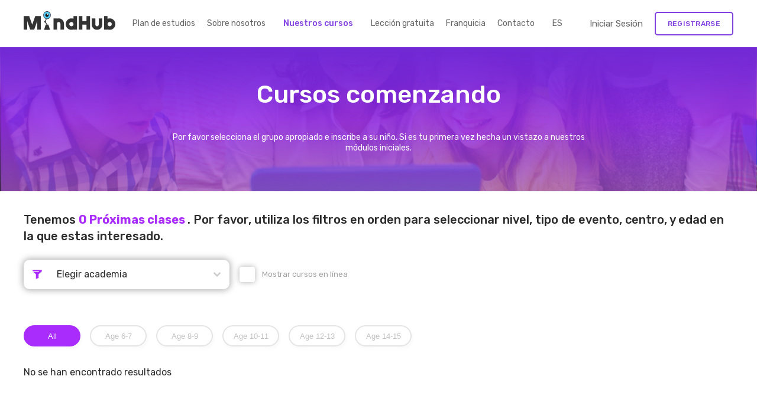

--- FILE ---
content_type: text/html; charset=UTF-8
request_url: https://mind-hub.es/groups/pending?segment_id=6
body_size: 5092
content:

<!DOCTYPE html>
<html lang="en">
    <head>
    <meta charset="utf-8">
    <meta http-equiv="X-UA-Compatible" content="IE=edge">

    <meta name="viewport" content="width=device-width, initial-scale=1">

    <meta name="title" content="MindHub | Próximos cursos" />
    <meta name="description" content="MindHub | Lista de todas las clases iniciales de código para niños">
    <meta name="keywords" itemprop="keywords" content="MindHub,comenzando,grupos,keywords"/>

    <meta name="author" content="Mindhub">

    <meta name="csrf-token" content="fWfCEndsrWh9W5LgmscWjxwcMdqSdGCmrElRGvPz" />

    
    <meta property="og:url" content="https://mind-hub.es/groups/pending" />

    
    <meta property="og:type" content="website" />
    <meta property="og:title" content="MindHub | Próximos cursos" />
    <meta property="og:description" content="MindHub | Lista de todas las clases iniciales de código para niños" />
    <meta property="og:image" content="https://mind-hub.es/img/og/og-default.jpg" />

    <title>MindHub | Próximos cursos</title>

    <link href="/css/main.css?v=10038" rel="stylesheet">
    <link href="/css/vendors/datepicker.min.css" rel="stylesheet">
    <link href="/css/vendors/lightbox.css" rel="stylesheet">

    <link rel="shortcut icon" type="image/x-icon" href="/img/favi.png?v=6" />

    <link href="https://fonts.googleapis.com/css?family=Rubik:300,400,500,700|Fredoka+One&amp;subset=cyrillic" rel="stylesheet">


    <script src="https://ajax.googleapis.com/ajax/libs/jquery/2.2.4/jquery.min.js"></script>

    <script src="/js/masonry.pkgd.min.js"></script>
    <script src="/js/lightbox.js"></script>

    
            <script src="/js/jcf.js"></script>
        <script src="/js/jcf.checkbox.js"></script>
        <script src="/js/jcf.radio.js"></script>
        <script src="/js/jcf.select.js"></script>
        <script src="/js/datepicker.min.js"></script>

        <script>
            $(function() {
                jcf.replaceAll();
            });
        </script>
    
    
        <script>
            const isProduction = true;
            const gaTagId = "G-DRH44LLE4E";
        </script>


        <script id="Cookiebot" src="https://consent.cookiebot.com/uc.js" data-cbid="4838dbf0-733a-4a45-be6a-c2d74045cbd7" type="text/javascript" async></script>

        <!-- Global site tag (gtag.js) - Google Analytics -->
        <script async src="https://www.googletagmanager.com/gtag/js?id=G-DRH44LLE4E"></script>

        <script>
            window.dataLayer = window.dataLayer || [];
            function gtag(){dataLayer.push(arguments);}
            gtag('js', new Date());

            gtag('config', 'G-DRH44LLE4E');

        </script>


        <!-- Facebook Pixel Code -->
        <script>
            !function(f,b,e,v,n,t,s){if(f.fbq)return;n=f.fbq=function(){n.callMethod?
                n.callMethod.apply(n,arguments):n.queue.push(arguments)};if(!f._fbq)f._fbq=n;
                n.push=n;n.loaded=!0;n.version='2.0';n.queue=[];t=b.createElement(e);t.async=!0;
                t.src=v;s=b.getElementsByTagName(e)[0];s.parentNode.insertBefore(t,s)}(window,
                document,'script','https://connect.facebook.net/en_US/fbevents.js');
            fbq('init', '688619219430027'); // Insert your pixel ID here.
            fbq('track', 'PageView');
        </script>

        <noscript><img height="1" width="1" style="display:none"
                       src="https://www.facebook.com/tr?id=688619219430027&ev=PageView&noscript=1"
            /></noscript>
        <!-- DO NOT MODIFY -->
        <!-- End Facebook Pixel Code -->

        <!-- specific tags per country -->

        <!-- Hotjar Tracking Code for https://mindhub.us -->
    <script>
        (function(h,o,t,j,a,r){
            h.hj=h.hj||function(){(h.hj.q=h.hj.q||[]).push(arguments)};
            h._hjSettings={hjid:,hjsv:6};
            a=o.getElementsByTagName('head')[0];
            r=o.createElement('script');r.async=1;
            r.src=t+h._hjSettings.hjid+j+h._hjSettings.hjsv;
            a.appendChild(r);
        })(window,document,'https://static.hotjar.com/c/hotjar-','.js?sv=');
    </script>
<meta name="facebook-domain-verification" content="" />

    <script src="https://www.google.com/recaptcha/api.js" async defer></script>
</head>

    <body>
        <!-- Google Tag Manager (noscript) -->
	        <noscript><iframe src="https://www.googletagmanager.com/ns.html?id="  height="0" width="0"  style="display:none;visibility:hidden"></iframe></noscript>
        <!-- End Google Tag Manager (noscript) -->
        <div id="header">
    <nav id="main-menu">
        <a href="https://mind-hub.es" class="logo">
            <img src="https://mind-hub.es/img/svg/logo-dark.svg" alt="MindHub"/>
        </a>

                    <div class="primary-menu">
                <span class="mobile-hide-menu"></span>

                <ul class="primary-list">
                    <li class="">
                        <a style="white-space: nowrap;" class="menu-item-no-wrap " href="https://mind-hub.es/program">Plan de estudios</a>
                    </li>

                    <li class="">
                        <a style="white-space: nowrap;" class="menu-item-no-wrap" href="https://mind-hub.es/about">Sobre nosotros</a>
                    </li>
                    <!-- <li class=""><a href="https://mind-hub.es/about/prices">Precio</a></li> -->

                    <li class="active  dropdown">
                                                    <a href="#">Nuestros cursos</a>

                            <ul class="dd-list">
                                                                    <li>
                                        <a class="active" href="https://mind-hub.es/groups/pending" title="Próximos grupos">
                                            Próximos grupos                                        </a>
                                    </li>
                                                                                                    <li><a class="" href="https://mind-hub.es/summer-camp"  title="Campamento de verano">Campamento de verano</a></li>
                                                                <li><a class="" href="https://mind-hub.es/workshops"  title="Talleres">Talleres</a></li>
                            </ul>
                                            </li>

                    <li class="">
                        <a href="https://mind-hub.es/demo">Lección gratuita</a>
                    </li>

                    <li>
                        <a style="white-space: nowrap;" class="menu-item-no-wrap" href="https://mh.academy" target="_blank">Franquicia</a>
                    </li>

                    <li class="">
                        <a href="https://mind-hub.es/contact-us">
                            Contacto                        </a>
                    </li>

                    <li class=" mobile">
                        <a href="https://mind-hub.es/blog">
                            Blog                        </a>
                    </li>

                                                                            <li class="hidden-secondary"><a href="https://mind-hub.es/login" class="border-button btn-small btn-gray-wolf-border">Iniciar sesión</a></li>
                                                            <li class="hidden-secondary"><a href="https://mind-hub.es/register" class="border-button btn-small btn-gray-wolf-border">Registrarse</a></li>
                                                                                                                                                <li class=" dropdown dd-lang">
                                <span class="active-lang">ES</span>
                                <ul class="dd-list">
                                    <li>
                                        <a href="https://mind-hub.es/lang/en">EN</a>
                                    </li>
                                </ul>
                            </li>
                                                            </ul>
            </div>

                            <div class="secondary-menu">

                                            <a href="https://mind-hub.es/login" class="std-text-button">Iniciar sesión</a>

                                                    <a href="https://mind-hub.es/register" class="border-button btn-small">Registrarse</a>
                                                            </div>
                        </nav>

    <div class="burger">
        <input class="trigger hidden" id="toggleBurger" type="checkbox" />
        <label for="toggleBurger">
            <span>Navigation</span>
        </label>
    </div>
</div>

<script>
    jQuery('.trigger').on('click', function() {
        jQuery('.primary-menu').toggleClass('active');
    });

    jQuery('.user').on('click', function() {
        jQuery('.secondary-menu').toggleClass('active');
    });
</script>
        	<div id="page" class="wrk-groups">
		<section class="section-hero-text">
			<div class="inner-container">
				<h2 class="hero-title">
					Cursos comenzando
				</h2>
				<h3 class="hero-sub-title">
					Por favor selecciona el grupo apropiado e inscribe a su niño. Si es tu primera vez hecha un vistazo a nuestros módulos iniciales.
				</h3>
			</div>
		</section>

		<div class="content-section">
			<section class="filter-groups">
				<div class="inner-container">
					<p class="filter-info-label">
						Tenemos <strong> <span class="upcoming-courses-count"> 0</span> Próximas clases </strong>. Por favor, utiliza los filtros en orden para seleccionar nivel, tipo de evento, centro, y edad en la que estas interesado.

					</p>

					<form id="filters-groups-from" class="filters-group-form" method="get">
						<div class="filter-content">
							<select name="hall" id="hall" onChange="groupsPage.changeHall(this.value)">
								<option value="" class="option-label" selected disabled>Elegir academia</option>
																	<option
																				value="mindhub-zarautz">
										MindHub - Zarautz
									</option>
																<option disabled></option>
							</select>
						</div>

						<div class="filter-content mobile-phone">
							<select name="age" id="age" onChange="groupsPage.changeAge(this.value)">
								<option value="" class="option-label" selected>Elegir edad:</option>
								<optgroup>
																	<option
																				value="6+7">
										Age 6-7
									</option>
																	<option
																				value="8+9">
										Age 8-9
									</option>
																	<option
																				value="10+11">
										Age 10-11
									</option>
																	<option
																				value="12+13">
										Age 12-13
									</option>
																	<option
																				value="14+15">
										Age 14-15
									</option>
																</optgroup>
								<option disabled></option>
							</select>
						</div>

						<div class="filter-checkbox">
							<input
								onChange="groupsPage.changeShowOnlineCourses(event)"
								type="checkbox"
								id="online-courses"
								name="online-courses"
								>
							<label for="online-courses">
								<span class="checkbox-label">Mostrar cursos en línea</span>
							</label>
						</div>

                        <div class="show-courses mobile">
                            <a href="#groups-list" title="Mostrar cursos">Mostrar cursos</a>
                        </div>

						<ul id="wrk-filter-ages" class="filter-ages tablet-desktop">
							<li>
								<button type="button"
										data-age="all"
										class="all  active  filter-age-button"
										onClick="groupsPage.changeAge(undefined, this)">
									<span>All</span>
								</button>
							</li>
														<li>
								<button type="button"
										data-age="6+7"
										onClick="groupsPage.changeAge('6+7', this)"
										class="junior filter-age-button ">
									<span>Age 6-7</span>
								</button>
							</li>
														<li>
								<button type="button"
										data-age="8+9"
										onClick="groupsPage.changeAge('8+9', this)"
										class="middle filter-age-button ">
									<span>Age 8-9</span>
								</button>
							</li>
														<li>
								<button type="button"
										data-age="10+11"
										onClick="groupsPage.changeAge('10+11', this)"
										class="senior filter-age-button ">
									<span>Age 10-11</span>
								</button>
							</li>
														<li>
								<button type="button"
										data-age="12+13"
										onClick="groupsPage.changeAge('12+13', this)"
										class="teen-1 filter-age-button ">
									<span>Age 12-13</span>
								</button>
							</li>
														<li>
								<button type="button"
										data-age="14+15"
										onClick="groupsPage.changeAge('14+15', this)"
										class="teen-2 filter-age-button ">
									<span>Age 14-15</span>
								</button>
							</li>
													</ul>
					</form>
				</div>
			</section>

			<section id="groups-list" class="group-lists">
				<div class="loading hidden" style="text-align: center">
					Cargando ...
				</div>

				<div class="inner-container wrkg-item-lists">
					No se han encontrado resultados				</div>
			</section>
		</div>
	</div>

	<script>

	const currentBasePageUrl = 'https://mind-hub.es/groups/pending';
	const filterObj = JSON.parse('{"segment_id":"6"}');

	class GroupsPage {
		constructor() {
			this.currentAge = null;
			this.itemsList = $('.wrkg-item-lists');
		}

		changeAge(age, element) {
			const segmentLinks = $('.filter-age-button');

			segmentLinks.removeClass('active');

			if (age !== this.currentAge) {
				$(element).addClass('active');
			} else {
				age = null;
			}

			updateURL('age', age);
			this.handleFilterChange();
		}

		changeHall(hall) {
			updateURL('hall', hall);
			this.handleFilterChange();
		}

		changeShowOnlineCourses(e) {
			const checked = e.target.checked;

			updateURL('show-online-courses', checked);
			this.handleFilterChange();
		}

		clearListAndAddLoading() {
			$('.group-lists .loading').show();
			this.itemsList.empty()

			return this;
		}

		handleFilterChange() {
			this
				.clearListAndAddLoading()
				.sendFilterRequest()
				.done(({ upcomingCoursesCount, view }) => {
					$('.group-lists .loading').hide();
					$('.upcoming-courses-count').text(upcomingCoursesCount);

					this.itemsList
						.empty()
						.append(view);
				})
				.fail((response) => {
					$('.group-lists .loading').hide();
					console.error(response);
				});
		}

		sendFilterRequest() {
	        return $.ajax({
	            method: 'GET',
	            url: currentBasePageUrl,
	            data: {
	                ...filterObj
	            }
	        });
	    }
	}

	function updateURL(key, value) {
        filterObj[key] = value;

        const preparedFilters = [];
        for (let [key, value] of Object.entries(filterObj)) {
            if (value) {
                preparedFilters.push(key, value);
            }
        }

        const prepareUrlHref = currentBasePageUrl.replace(/\/$/, '');
        const prepareFiltersAsString = preparedFilters.filter(item => item).join('/');
        const newUrl = [prepareUrlHref, prepareFiltersAsString].join('/');

        history.pushState('', key, newUrl);

        if (isProduction) {
          // send pageview event
          gtag('config', gaTagId, {
              page_location: window.location.pathname
          });
        }
    }

	const groupsPage = new GroupsPage();
	</script>
        <footer id="footer" class="white">
    <div class="footer-container">
        <div class="mindhub-general">
                            <img src="https://mind-hub.es/img/svg/logo-dark.svg" alt="" width="155" height="32" />
                        <p>Innovadora escuela de programación para niños, niñas y adolescentes de entre 6 y 15 años</p>
            <span class="copyright">2026 MindHub. Todos los derechos reservados.</span>
        </div>

        <div class="mindhub-information">
            <dl>
                <dt>Información</dt>
                <dd><a href="https://mind-hub.es/about">Sobre nosotros</a></dd>
                <dd><a href="https://mind-hub.es/franchise" target="_blank">Socios</a></dd>
                <dd><a href="https://mind-hub.es/blog" >Blog</a></dd>
                <dd><a href="https://mind-hub.es/terms-and-conditions">Términos y condiciones</a></dd>
                <dd><a href="https://mind-hub.es/privacy-policy">Política de privacidad</a></dd>
            </dl>
        </div>

        <div class="mindhub-training">
            <dl>
                <dt>Nuestras clases</dt>
                <dd><a href="https://mind-hub.es/program">Plan de estudios</a></dd>
                <dd><a href="https://mind-hub.es/contact-us">Club</a></dd>
            </dl>
        </div>

        <div class="mindhub-contacts">
            <dl>
                <dt>Contactos</dt>

                <dd><a href="mailto:mandela@mind-hub.es">mandela@mind-hub.es</a></dd>
                <dd class="socials">
                                             <a href="https://twitter.com/@hubpolly"><img src="https://mind-hub.es/img/svg/icon-twitter-dark.svg" alt="" width="26" height="22" /></a>                              <a href="https://www.facebook.com/MindHubSpain"><img src="https://mind-hub.es/img/svg/icon-facebook-dark.svg" alt="" width="24" height="22" /></a>                              <a href="https://instagram.com/mindhub_osijek"><img src="https://mind-hub.es/img/svg/icon-instagram-dark.svg" alt="" width="22" height="22" /></a>                                     </dd>

                                    <dd>
                        <a href="https://mind-hub.es/lang/es">Spanish</a>
                        <span style="color:white">|</span>
                        <a href="https://mind-hub.es/lang/en">English</a>
                    </dd>
                                <dd class="copyright"><span>2026 MindHub. Todos los derechos reservados.</span></dd>
            </dl>
        </div>
    </div>
</footer>

<div id="fader"></div>

                            <script>
                    window.intercomSettings = {
                        app_id: "e4gzvnfw",
                        mh_domain: window.location.hostname

                    };
                </script>
        
    <script>(function(){var w=window;var ic=w.Intercom;if(typeof ic==="function"){ic('reattach_activator');ic('update',w.intercomSettings);}else{var d=document;var i=function(){i.c(arguments);};i.q=[];i.c=function(args){i.q.push(args);};w.Intercom=i;var l=function(){var s=d.createElement('script');s.type='text/javascript';s.async=true;s.src='https://widget.intercom.io/widget/e4gzvnfw';var x=d.getElementsByTagName('script')[0];x.parentNode.insertBefore(s,x);};if(w.attachEvent){w.attachEvent('onload',l);}else{w.addEventListener('load',l,false);}}})();</script>
    
    <!-- slick slider -->
    <script type="text/javascript" src="https://mind-hub.es/js/slick.js"></script>

    </body>
</html>


--- FILE ---
content_type: text/css
request_url: https://mind-hub.es/css/main.css?v=10038
body_size: 68974
content:
/* Global Variables */
* {
  box-sizing: border-box;
  -moz-box-sizing: border-box;
}

html, body {
  height: 100%;
}

body {
  margin: 0;
  padding: 0;
  display: -webkit-box;
  display: -moz-box;
  display: -ms-flexbox;
  display: -webkit-flex;
  display: flex;
  -webkit-flex-flow: column nowrap;
  -moz-flex-flow: column nowrap;
  -ms-flex-flow: column nowrap;
  flex-flow: column nowrap;
  min-height: 100vh;
  font-family: "Rubik", "Helvetica", "Arial", "sans-serif";
  color: #666;
  font-size: 16px;
  line-height: 24px;
  -webkit-text-size-adjust: 100%;
  -webkit-font-smoothing: antialiased;
}

header, footer, aside, article, section, nav, svg, iframe {
  display: block;
}

ul, ol {
  padding: 0;
  margin: 0;
  list-style: none;
}

a {
  text-decoration: none;
}

input, textarea {
  border: none;
  background: none;
  outline: none;
  font: normal 400 16px/18px Rubik, Arial, sans-serif;
  color: #666;
  min-height: 48px;
}
input.placeholder, textarea.placeholder {
  color: #ccc;
}
input:-ms-input-placeholder, textarea:-ms-input-placeholder {
  color: #ccc;
}
input:-moz-placeholder, textarea:-moz-placeholder {
  color: #ccc;
}
input::-moz-placeholder, textarea::-moz-placeholder {
  color: #ccc;
}
input::-webkit-input-placeholder, textarea::-webkit-input-placeholder {
  color: #ccc;
}
input:-webkit-autofill, textarea:-webkit-autofill {
  box-shadow: 0 0 0 30px #fff inset;
}

img {
  display: block;
  max-width: 100%;
}

p {
  margin: 0 0 15px;
}

#page,
#page.dashboard {
  width: 100%;
  margin: 80px auto 0 !important;
  -webkit-flex: 1 0 auto;
  -moz-flex: 1 0 auto;
  -ms-flex: 1 0 auto;
  flex: 1 0 auto;
}

.page-container {
  max-width: 1200px;
  margin: 0 auto;
  padding: 0 20px 80px;
}

.section-container {
  max-width: 1200px;
  margin: 0 auto;
  padding: 100px 20px;
}

.section-title {
  margin: 0 0 20px;
  font: normal 700 30px/38px Rubik, Arial, sans-serif;
  text-transform: uppercase;
  color: #fff;
  text-align: center;
}
.section-title.separator {
  position: relative;
  margin: 0 0 80px;
  color: #444;
}
.section-title.separator:after {
  position: absolute;
  bottom: -35px;
  left: 50%;
  width: 70px;
  height: 6px;
  background: #e5e5e5;
  content: "";
  -webkit-transform: translate(-50%, 0);
  -moz-transform: translate(-50%, 0);
  -ms-transform: translate(-50%, 0);
  -o-transform: translate(-50%, 0);
  transform: translate(-50%, 0);
}
.section-title.separator:before {
  position: absolute;
  top: -35px;
  left: 50%;
  width: 70px;
  height: 6px;
  border-radius: 5.3px;
  background-color: #6447cf;
  content: "";
  -webkit-transform: translate(-50%, 0);
  -moz-transform: translate(-50%, 0);
  -ms-transform: translate(-50%, 0);
  -o-transform: translate(-50%, 0);
  transform: translate(-50%, 0);
}
.section-title.normal {
  text-transform: none;
  font-weight: 500;
}

.section-description {
  max-width: 1000px;
  margin: 0 auto;
  font-size: 18px;
  text-align: center;
  line-height: 28px;
  font-weight: 300;
}
.section-description a {
  color: #00c0d6;
  text-decoration: underline;
}
.section-description a:hover {
  text-decoration: none;
}

#ua-tab, #ua-page {
  padding: 60px 0 0;
}

.flex-h-container {
  display: -webkit-box;
  display: -moz-box;
  display: -ms-flexbox;
  display: -webkit-flex;
  display: flex;
  -webkit-justify-content: center;
  justify-content: center;
  text-align: center;
}

#header {
  padding: 0 20px;
  width: 100%;
  height: 80px;
  display: -webkit-box;
  display: -moz-box;
  display: -ms-flexbox;
  display: -webkit-flex;
  display: flex;
  background: #fff;
  position: fixed;
  z-index: 1000;
  /*********************************
      Burger menu
  *********************************/
}
@media screen and (max-width: 1200px), screen and (max-device-width: 1200px) {
  #header .mobile {
    display: none;
  }
}
#header #main-menu {
  max-width: 1200px;
  width: 100%;
  margin: 0 auto;
  display: -webkit-box;
  display: -moz-box;
  display: -ms-flexbox;
  display: -webkit-flex;
  display: flex;
  -webkit-justify-content: space-between;
  justify-content: space-between;
  /*********************************
      Primary Menu
  *********************************/
  /*********************************
      Secondary Menu
  *********************************/
}
#header #main-menu .logo {
  margin-top: -10px;
  display: -webkit-box;
  display: -moz-box;
  display: -ms-flexbox;
  display: -webkit-flex;
  display: flex;
  -webkit-align-items: center;
  align-items: center;
  transition: opacity 0.1s ease;
  -moz-transition: opacity 0.1s ease;
  -webkit-transition: opacity 0.1s ease;
  -o-transition: opacity 0.1s ease;
  position: relative;
  z-index: 1006;
}
@media screen and (max-device-width: 414px) {
  #header #main-menu .logo {
    margin-left: auto;
    margin-right: auto;
  }
}
@media screen and (min-width: 414px) {
  #header #main-menu .logo {
    margin-left: 60px;
    transition: margin-left 0.2s ease;
    -moz-transition: margin-left 0.2s ease;
    -webkit-transition: margin-left 0.2s ease;
    -o-transition: margin-left 0.2s ease;
  }
}
@media screen and (min-width: 1200px) {
  #header #main-menu .logo {
    margin-left: 0;
    transition: margin-left 0.2s ease;
    -moz-transition: margin-left 0.2s ease;
    -webkit-transition: margin-left 0.2s ease;
    -o-transition: margin-left 0.2s ease;
  }
  #header #main-menu .logo:hover {
    opacity: 0.8;
    transition: opacity 0.1s ease;
    -moz-transition: opacity 0.1s ease;
    -webkit-transition: opacity 0.1s ease;
    -o-transition: opacity 0.1s ease;
  }
}
#header #main-menu .logo img {
  width: 155px;
  max-width: 100%;
  display: block;
}
#header #main-menu .primary-menu {
  transition: right 0.4s ease-in-out, opacity 0.3s ease-in-out;
  -moz-transition: right 0.4s ease-in-out, opacity 0.3s ease-in-out;
  -webkit-transition: right 0.4s ease-in-out, opacity 0.3s ease-in-out;
  -o-transition: right 0.4s ease-in-out, opacity 0.3s ease-in-out;
}
@media screen and (max-width: 1200px), screen and (max-device-width: 1200px) {
  #header #main-menu .primary-menu {
    padding: 0;
    width: 100%;
    height: 100vh;
    display: block;
    overflow: hidden;
    background: #fff;
    box-shadow: 0 0 30px rgba(0, 0, 0, 0.15);
    position: fixed;
    top: 0;
    left: -100%;
    z-index: 1000;
  }
}
@media screen and (max-width: 1200px) {
  #header #main-menu .primary-menu {
    min-width: 280px;
  }
}
@media screen and (min-width: 1200px), screen and (min-device-width: 1200px) {
  #header #main-menu .primary-menu {
    width: auto;
  }
}
@media screen and (max-device-width: 1200px) {
  #header #main-menu .primary-menu .mobile-hide-menu {
    padding-top: 80px;
    width: 100%;
    height: 80px;
    display: block;
    pointer-events: none;
    background-color: #fff;
    box-shadow: 0 10px 8px 1px rgba(255, 255, 255, 0.6);
    transition: left 0.4s ease-in-out;
    -moz-transition: left 0.4s ease-in-out;
    -webkit-transition: left 0.4s ease-in-out;
    -o-transition: left 0.4s ease-in-out;
    position: fixed;
    left: -100%;
    top: 0;
    z-index: 1001;
  }
}
#header #main-menu .primary-menu.active {
  opacity: 1;
  left: 0;
}
@media screen and (min-width: 414px) and (max-width: 1024px) {
  #header #main-menu .primary-menu.active::after {
    opacity: 1;
    left: 0;
  }
}
@media screen and (max-device-width: 1200px) {
  #header #main-menu .primary-menu.active .mobile-hide-menu {
    left: 0;
  }
}
@media screen and (max-width: 1200px), screen and (max-device-width: 1200px) {
  #header #main-menu .primary-menu .primary-list {
    padding: 80px 0 40px;
    height: 100%;
    overflow-y: auto;
  }
}
@media screen and (min-width: 1200px) {
  #header #main-menu .primary-menu .primary-list {
    height: 100%;
    display: flex;
    align-items: center;
    justify-content: space-between;
    overflow: visible;
  }
}
#header #main-menu .primary-menu .primary-list li {
  margin: 0 10px;
  display: -webkit-box;
  display: -moz-box;
  display: -ms-flexbox;
  display: -webkit-flex;
  display: flex;
  flex-wrap: wrap;
  box-shadow: inset 0 0 #8441e2;
  transition: box-shadow 0.1s ease-in-out;
  -moz-transition: box-shadow 0.1s ease-in-out;
  -webkit-transition: box-shadow 0.1s ease-in-out;
  -o-transition: box-shadow 0.1s ease-in-out;
  position: relative;
}
@media screen and (max-width: 1200px), screen and (max-device-width: 1200px) {
  #header #main-menu .primary-menu .primary-list li {
    margin: 0;
    display: block;
    border-top: 1px solid #e6ebf0;
    line-height: 16px;
  }
}
@media screen and (min-width: 1200px) {
  #header #main-menu .primary-menu .primary-list li {
    height: 100%;
  }
  #header #main-menu .primary-menu .primary-list li:hover > a,
  #header #main-menu .primary-menu .primary-list li:hover .active-lang {
    box-shadow: inset 0 4px #8441e2;
    color: #333333;
  }
}
@media screen and (max-width: 1200px), screen and (max-device-width: 1200px) {
  #header #main-menu .primary-menu .primary-list li:hover > a,
  #header #main-menu .primary-menu .primary-list li:hover .active-lang {
    box-shadow: inset 4px 0 #8441e2;
    color: #8441e2;
  }
}
#header #main-menu .primary-menu .primary-list li.active > a {
  font-weight: 500;
  color: #8441e2;
}
@media screen and (max-width: 1200px), screen and (max-device-width: 1200px) {
  #header #main-menu .primary-menu .primary-list li.active > a {
    box-shadow: inset 4px 0 #8441e2;
  }
}
#header #main-menu .primary-menu .primary-list li.hidden-secondary {
  display: none;
}
#header #main-menu .primary-menu .primary-list li a,
#header #main-menu .primary-menu .primary-list li .active-lang {
  outline: none;
  color: #333333;
  word-break: break-word;
  white-space: normal;
}
@media screen and (max-width: 1200px), screen and (max-device-width: 1200px) {
  #header #main-menu .primary-menu .primary-list li a,
  #header #main-menu .primary-menu .primary-list li .active-lang {
    padding: 20px 24px 20px 24px;
    display: block;
    font-size: 18px;
  }
}
@media screen and (min-width: 1200px) {
  #header #main-menu .primary-menu .primary-list li a,
  #header #main-menu .primary-menu .primary-list li .active-lang {
    height: 100%;
    display: flex;
    align-items: center;
    justify-content: flex-start;
    font-size: 14px;
    color: #666666;
  }
}
#header #main-menu .primary-menu .primary-list li a.menu-item-no-wrap {
  white-space: nowrap;
}
#header #main-menu .primary-menu .dropdown {
  margin: 0;
  transition: box-shadow 0.1s ease-in-out, background-color 0.1s ease-in-out;
}
@media screen and (max-width: 1140px) {
  #header #main-menu .primary-menu .dropdown.active {
    background-color: #fafafa;
  }
  #header #main-menu .primary-menu .dropdown.active .dd-list {
    max-height: 300px;
    transition: max-height 0.2s ease-in-out;
  }
}
@media screen and (min-width: 1140px) {
  #header #main-menu .primary-menu .dropdown:hover {
    background-color: #fafafa;
  }
  #header #main-menu .primary-menu .dropdown:hover .dd-list {
    max-height: 300px;
    transition: max-height 0.2s ease-in-out;
  }
}
@media screen and (min-width: 1200px) {
  #header #main-menu .primary-menu .dropdown a,
  #header #main-menu .primary-menu .dropdown .active-lang {
    padding: 0 10px;
  }
}
#header #main-menu .primary-menu .dropdown .active-lang {
  display: flex;
  align-items: center;
  text-align: left;
}
#header #main-menu .primary-menu .dd-list {
  width: auto;
  min-width: 100%;
  border-top: 1px solid #ddd;
  border-bottom: 1px solid #ddd;
}
@media screen and (min-width: 1200px) {
  #header #main-menu .primary-menu .dd-list {
    overflow: hidden;
    max-height: 0;
    border: none;
    background-color: #fafafa;
    transition: max-height 0.2s ease-in-out;
    position: absolute;
    top: 100%;
    left: 0;
  }
}
#header #main-menu .primary-menu .dd-list li {
  border: none;
}
@media screen and (min-width: 1200px) {
  #header #main-menu .primary-menu .dd-list li {
    margin: 0;
  }
  #header #main-menu .primary-menu .dd-list li:hover {
    box-shadow: none;
  }
  #header #main-menu .primary-menu .dd-list li:hover > a {
    box-shadow: none;
    color: #fff;
  }
}
#header #main-menu .primary-menu .dd-list li:first-of-type {
  border: none;
}
#header #main-menu .primary-menu .dd-list a {
  padding: 14px 30px;
  width: 100%;
  border: none;
  background-color: transparent;
  text-align: left;
  transition: background-color 0.1s ease-in-out, color 0.1s ease-in-out;
}
#header #main-menu .primary-menu .dd-list a.active {
  box-shadow: inset 8px 0 #4fcefa;
  cursor: default;
}
@media screen and (min-width: 1200px) {
  #header #main-menu .primary-menu .dd-list a {
    padding: 5px 18px 5px 14px;
    word-break: break-word;
    white-space: normal;
  }
  #header #main-menu .primary-menu .dd-list a.active {
    box-shadow: none;
  }
  #header #main-menu .primary-menu .dd-list a.active, #header #main-menu .primary-menu .dd-list a:hover {
    border: none;
    background-color: #719de1;
    color: #fff;
    transition: background-color 0.1s ease-in-out, color 0.1s ease-in-out;
  }
}
#header #main-menu .primary-menu .dd-lang {
  min-width: 44px;
  text-align: center;
}
@media screen and (min-width: 1200px) {
  #header #main-menu .primary-menu .dd-lang .dd-list a {
    padding: 5px 10px;
  }
}
#header #main-menu .secondary-menu {
  display: -webkit-box;
  display: -moz-box;
  display: -ms-flexbox;
  display: -webkit-flex;
  display: flex;
  -webkit-align-items: center;
  align-items: center;
  position: relative;
}
@media screen and (max-width: 1200px), screen and (max-device-width: 1200px) {
  #header #main-menu .secondary-menu {
    height: 40px;
    position: absolute;
    top: 20px;
    right: 24px;
  }
}
@media screen and (min-width: 1200px) {
  #header #main-menu .secondary-menu {
    z-index: 100;
  }
  #header #main-menu .secondary-menu:hover .user-links {
    /* padding-top: 28px;
    padding-bottom: 40px; */
    max-height: 600px;
    box-shadow: 0 7px 6px 1px rgba(0, 0, 0, 0.1);
    transition: max-height 0.3s ease-out;
  }
}
#header #main-menu .secondary-menu .std-text-button {
  font-size: 15px;
  color: #666;
  text-decoration: none;
  text-transform: capitalize;
  transition: color 0.1s ease;
  -moz-transition: color 0.1s ease;
  -webkit-transition: color 0.1s ease;
  -o-transition: color 0.1s ease;
}
@media screen and (max-width: 414px) {
  #header #main-menu .secondary-menu .std-text-button {
    width: 34px;
    height: 34px;
    display: block;
    background-image: url("../../img/svg/login-icon.svg");
    background-repeat: no-repeat;
    background-position: center center;
    background-size: 100%;
    font-size: 0;
  }
}
@media screen and (min-device-width: 1200px) {
  #header #main-menu .secondary-menu .std-text-button:hover {
    color: #8441e2;
  }
}
#header #main-menu .secondary-menu .border-button {
  margin: 0 0 0 20px;
  border-color: #8441e2;
  color: #8441e2;
  transition: color 0.1s ease, background-color 0.1s ease;
  -moz-transition: color 0.1s ease, background-color 0.1s ease;
  -webkit-transition: color 0.1s ease, background-color 0.1s ease;
  -o-transition: color 0.1s ease, background-color 0.1s ease;
}
@media screen and (max-width: 640px), screen and (max-device-width: 640px) {
  #header #main-menu .secondary-menu .border-button {
    display: none;
  }
}
@media screen and (min-device-width: 1200px) {
  #header #main-menu .secondary-menu .border-button:hover {
    background-color: #8441e2;
    color: #fff;
  }
}
#header #main-menu .secondary-menu .user {
  display: flex;
  align-items: center;
  justify-content: center;
}
@media screen and (max-width: 1200px) {
  #header #main-menu .secondary-menu .user::before, #header #main-menu .secondary-menu .user:after {
    content: "";
    height: 2px;
    width: 24px;
    background-color: #8441e2;
    transform-origin: 0 0;
    transition: opacity 0.3s ease-in-out;
    -moz-transition: opacity 0.3s ease-in-out;
    -webkit-transition: opacity 0.3s ease-in-out;
    -o-transition: opacity 0.3s ease-in-out;
    opacity: 0;
    position: absolute;
    top: 50%;
    left: 50%;
  }
}
@media screen and (min-width: 1200px) {
  #header #main-menu .secondary-menu .user::after {
    content: "";
    width: 0;
    height: 0;
    margin-left: 20px;
    display: inline-block;
    border-style: solid;
    border-width: 6px 3px 0 3px;
    border-color: #1b253a transparent transparent transparent;
  }
  #header #main-menu .secondary-menu .user:hover {
    color: #8441e2;
  }
}
#header #main-menu .secondary-menu .user img {
  width: 34px;
  height: 34px;
  display: block;
  border-radius: 50%;
  overflow: hidden;
}
@media screen and (max-width: 1200px) {
  #header #main-menu .secondary-menu .user img {
    transition: opacity 0.3s ease-in-out;
    -moz-transition: opacity 0.3s ease-in-out;
    -webkit-transition: opacity 0.3s ease-in-out;
    -o-transition: opacity 0.3s ease-in-out;
  }
}
@media screen and (min-width: 1200px) {
  #header #main-menu .secondary-menu .user img {
    margin-right: 10px;
  }
}
#header #main-menu .secondary-menu .user .user-name {
  display: none;
}
@media screen and (min-width: 1200px) {
  #header #main-menu .secondary-menu .user .user-name {
    display: inline-block;
  }
}
#header #main-menu .secondary-menu .user-links {
  padding: 0 58px;
  display: block;
  background-color: #fff;
}
@media screen and (max-width: 1200px) {
  #header #main-menu .secondary-menu .user-links {
    padding-top: 80px;
    height: 100vh;
    width: 300px;
    min-width: 340px;
    overflow: auto;
    transition: right 0.4s ease-in-out;
    -moz-transition: right 0.4s ease-in-out;
    -webkit-transition: right 0.4s ease-in-out;
    -o-transition: right 0.4s ease-in-out;
    position: fixed;
    right: -100%;
    top: 0;
    z-index: 1002;
  }
}
@media screen and (max-device-width: 1200px) {
  #header #main-menu .secondary-menu .user-links {
    width: 100%;
  }
}
@media screen and (min-width: 1200px) {
  #header #main-menu .secondary-menu .user-links {
    max-height: 0;
    height: auto;
    overflow: hidden;
    transition: max-height 0.3s ease-out;
    transform: translateX(-20%);
    position: absolute;
    top: calc(100% - 1px);
    left: 0;
    z-index: 100;
  }
}
#header #main-menu .secondary-menu .user-links a {
  display: block;
  font-size: 16px;
  color: #94979b;
  line-height: 18px;
  text-align: left;
  white-space: nowrap;
  vertical-align: middle;
}
#header #main-menu .secondary-menu .user-links a:not(:last-child) {
  margin-bottom: 20px;
}
@media screen and (min-device-width: 1200px) {
  #header #main-menu .secondary-menu .user-links a:hover {
    color: #8441e2;
  }
}
#header #main-menu .secondary-menu .user-links a.active {
  cursor: default;
  color: #8441e2;
}
#header #main-menu .secondary-menu .user-links a.active::before {
  opacity: 1;
  filter: grayscale(0);
}
@media screen and (max-device-width: 1200px) {
  #header #main-menu .secondary-menu .user-links > a:not(.my-kids) {
    padding-left: 54px;
  }
}
#header #main-menu .secondary-menu .user-links .my-kids::before,
#header #main-menu .secondary-menu .user-links .user-setting-links a::before {
  content: "";
  display: inline-block;
  background-repeat: no-repeat;
  background-position: center center;
  background-size: 100% 100%;
  opacity: 0.5;
  filter: grayscale(100%);
  vertical-align: middle;
}
@media screen and (max-device-width: 1200px) {
  #header #main-menu .secondary-menu .user-links .my-kids::before,
  #header #main-menu .secondary-menu .user-links .user-setting-links a::before {
    width: 24px;
    height: 24px;
    margin-right: 30px;
  }
}
@media screen and (min-device-width: 1200px) {
  #header #main-menu .secondary-menu .user-links .my-kids::before,
  #header #main-menu .secondary-menu .user-links .user-setting-links a::before {
    width: 18px;
    height: 18px;
    margin-right: 16px;
  }
}
@media screen and (min-device-width: 1200px) {
  #header #main-menu .secondary-menu .user-links .my-kids:hover::before,
  #header #main-menu .secondary-menu .user-links .user-setting-links a:hover::before {
    opacity: 1;
    filter: grayscale(0);
  }
}
#header #main-menu .secondary-menu .user-links .my-kids {
  margin-top: 36px;
}
#header #main-menu .secondary-menu .user-links .my-kids::before {
  background-image: url("../../img/svg/ic-db-kids.svg");
}
#header #main-menu .secondary-menu .user-links .my-payments::before {
  background-image: url("../../img/svg/ic-db-payments.svg");
}
#header #main-menu .secondary-menu .user-links .my-settings::before {
  background-image: url("../../img/svg/ic-db-settings.svg");
}
#header #main-menu .secondary-menu .user-links .exit {
  margin-bottom: 36px;
}
#header #main-menu .secondary-menu .user-links .exit::before {
  background-image: url("../../img/svg/ic-db-kids.svg");
}
#header #main-menu .secondary-menu .user-links .user-setting-links {
  padding-top: 40px;
  margin-top: 40px;
  border-top: 1px solid #e6ebf0;
}
@media screen and (max-width: 1200px) {
  #header #main-menu .secondary-menu.active .user {
    position: relative;
    z-index: 1004;
  }
  #header #main-menu .secondary-menu.active .user::before, #header #main-menu .secondary-menu.active .user:after {
    transition: opacity 0.3s ease-in-out 0.1s;
    -moz-transition: opacity 0.3s ease-in-out 0.1s;
    -webkit-transition: opacity 0.3s ease-in-out 0.1s;
    -o-transition: opacity 0.3s ease-in-out 0.1s;
    opacity: 1;
  }
  #header #main-menu .secondary-menu.active .user::before {
    transform: rotate(45deg) translate(-50%, -50%);
  }
  #header #main-menu .secondary-menu.active .user:after {
    transform: rotate(-45deg) translate(-50%, -50%);
  }
  #header #main-menu .secondary-menu.active .user img {
    opacity: 0;
  }
  #header #main-menu .secondary-menu.active .user-links {
    transition: right 0.4s ease-in-out;
    -moz-transition: right 0.4s ease-in-out;
    -webkit-transition: right 0.4s ease-in-out;
    -o-transition: right 0.4s ease-in-out;
    right: 0;
  }
}
#header .burger {
  display: none;
  opacity: 0;
  transition: opacity 0.1s ease 0.1s;
  -moz-transition: opacity 0.1s ease 0.1s;
  -webkit-transition: opacity 0.1s ease 0.1s;
  -o-transition: opacity 0.1s ease 0.1s;
  -webkit-transform: translate(0, -50%);
  -moz-transform: translate(0, -50%);
  -ms-transform: translate(0, -50%);
  -o-transform: translate(0, -50%);
  transform: translate(0, -50%);
  position: absolute;
  top: 50%;
  left: 20px;
  z-index: 1001;
}
@media screen and (max-width: 1200px), screen and (max-device-width: 1200px) {
  #header .burger {
    display: block;
    opacity: 1;
    transition: opacity 0.2s ease 0.1s;
    -moz-transition: opacity 0.2s ease 0.1s;
    -webkit-transition: opacity 0.2s ease 0.1s;
    -o-transition: opacity 0.2s ease 0.1s;
    left: 24px;
  }
}
#header .burger .jcf-checkbox {
  display: none;
}
#header .burger label {
  padding: 8px 0;
  margin: 0;
  display: block;
  cursor: pointer;
}
#header .burger label > span {
  width: 24px;
  height: 2px;
  display: block;
  background: #8441e2;
  text-indent: -9999px;
  transition: background 0.01s 0.3s ease;
  -moz-transition: background 0.01s 0.3s ease;
  -webkit-transition: background 0.01s 0.3s ease;
  -o-transition: background 0.01s 0.3s ease;
  position: relative;
}
#header .burger label > span:before, #header .burger label > span:after {
  content: "";
  width: 24px;
  height: 2px;
  background: #8441e2;
  transition: top 0.3s 0.35s ease, transform 0.3s 0.05s ease;
  -moz-transition: top 0.3s 0.35s ease, transform 0.3s 0.05s ease;
  -webkit-transition: top 0.3s 0.35s ease, transform 0.3s 0.05s ease;
  -o-transition: top 0.3s 0.35s ease, transform 0.3s 0.05s ease;
  position: absolute;
  left: 0;
}
#header .burger label > span:before {
  top: -8px;
}
#header .burger label > span:after {
  top: 8px;
}
#header .burger .jcf-checked ~ label > span {
  background: transparent;
}
#header .burger .jcf-checked ~ label > span:after, #header .burger .jcf-checked ~ label > span:before {
  transition: top 0.2s 0.02s ease, transform 0.2s 0.3s ease;
  -moz-transition: top 0.2s 0.02s ease, transform 0.2s 0.3s ease;
  -webkit-transition: top 0.2s 0.02s ease, transform 0.2s 0.3s ease;
  -o-transition: top 0.2s 0.02s ease, transform 0.2s 0.3s ease;
  top: 0;
}
#header .burger .jcf-checked ~ label > span:before {
  -webkit-transform: rotate(45deg);
  -moz-transform: rotate(45deg);
  -ms-transform: rotate(45deg);
  -o-transform: rotate(45deg);
  transform: rotate(45deg);
}
#header .burger .jcf-checked ~ label > span:after {
  -webkit-transform: rotate(-45deg);
  -moz-transform: rotate(-45deg);
  -ms-transform: rotate(-45deg);
  -o-transform: rotate(-45deg);
  transform: rotate(-45deg);
}

/* @media screen and ( max-width: $desktop ), screen and ( max-device-width: $desktop ) {
    #header {
        #main-menu {
            .primary-menu {
                padding: 80px 0 40px;
                // width: 100%;
                height: 100%;
                // @include flex-flow(column nowrap);
                // @include justify-content(flex-start);
                display: block;

                background: $white;
                box-shadow: 0 0 30px rgba(0, 0, 0, .15);

                opacity: 0;

                position: fixed;
                top: 0;
                right: -100%;
                z-index: 1000;

                li {
                    margin: 0;
                    display: block;

                    border-bottom: 1px solid #ddd;

                    line-height: 16px;

                    &:first-of-type {
                        border-top: 1px solid #ddd;
                    }

                    &.active,
                    &:hover {
                        & > a {
                            box-shadow: inset 8px 0 #4fcefa;
                        }
                    }

                    a,
                    .active-lang {
                        padding: 20px 30px 20px 30px;

                        @include flex(1, 0, 0);

                        font-size: 18px;
                    }
                }
            }

            .secondary-menu {
                margin: 0 50px 0 0;
            }
        }

        .burger {
            display: block;

            @include translate(0, -50%);

            position: absolute;
            top: 50%;
            right: 20px;
            z-index: 1001;
        }
    }
}

@media screen and ( max-width: $desktop ) {
    #header {
        #main-menu {
            .primary-menu {
                width: auto;
            }
        }
    }
}

@media screen and ( max-device-width: $desktop ) {
    #header {
        #main-menu {
            .primary-menu {
                width: 100%;

                &.active {
                    .mobile-hide-menu {
                        padding-top: 80px;
                        // max-width: 381px;
                        width: 100%;
                        height: 80px;
                        display: block;

                        pointer-events: none;
                        background-color: $white;

                        position: fixed;
                        top: 0;
                        right: 0;
                        z-index: 1001;
                    }
                }
            }
        }
    }
}

@media screen and (max-width: 640px), screen and (max-device-width: 640px) {
    #header #main-menu {
        .primary-menu {
            li.hidden-secondary {
                padding: 20px 30px 0 30px;
                display: block;

                border: none;

                &:hover,
                &.active {
                    box-shadow: none;
                }

                a {
                    padding: 0;
                    @include justify-content();
                    font-size: 12px;
                }

                .btn-gray-wolf-border:hover {
                    color: $white;
                }
            }
        }

        .secondary-menu {
            display: none;
        }
    }
}
 */
#footer {
  position: relative;
  padding: 80px 20px 100px;
  background: #7eaffc;
}
#footer.white {
  background: #fff;
  border-top: 1px solid #eee;
}
#footer.white .footer-container .mindhub-general p, #footer.white .footer-container .mindhub-general .copyright, #footer.white .footer-container .mindhub-contacts p, #footer.white .footer-container .mindhub-contacts .copyright {
  color: #666;
}
#footer.white .footer-container > div dl dt {
  color: #333;
}
#footer.white .footer-container > div dl dd a {
  color: #666;
  opacity: 0.6;
}
#footer .footer-container {
  display: -webkit-box;
  display: -moz-box;
  display: -ms-flexbox;
  display: -webkit-flex;
  display: flex;
  max-width: 1200px;
  margin: 0 auto;
}
#footer .footer-container .mindhub-general {
  -webkit-flex: 4 0 40%;
  -moz-flex: 4 0 40%;
  -ms-flex: 4 0 40%;
  flex: 4 0 40%;
}
#footer .footer-container .mindhub-general p {
  margin: 20px 0 40px;
  max-width: 350px;
  font-size: 18px;
  font-weight: 300;
  line-height: 30px;
  color: #fff;
}
#footer .footer-container .mindhub-general .copyright {
  color: #fff;
  opacity: 0.6;
}
#footer .footer-container .mindhub-contacts .copyright {
  display: none;
  margin: 40px 0 0;
  color: #fff;
  opacity: 0.6;
}
#footer .footer-container > div {
  -webkit-flex: 2 0 20%;
  -moz-flex: 2 0 20%;
  -ms-flex: 2 0 20%;
  flex: 2 0 20%;
}
#footer .footer-container > div dl {
  margin: 0;
}
#footer .footer-container > div dl dt {
  margin: 0 0 20px;
  font-weight: 500;
  text-transform: uppercase;
  color: #fff;
}
#footer .footer-container > div dl dd {
  margin: 0 0 8px;
}
#footer .footer-container > div dl dd a {
  color: #fff;
  font-weight: 300;
  opacity: 0.8;
  font-size: 18px;
  transition: opacity 0.1s ease;
  -moz-transition: opacity 0.1s ease;
  -webkit-transition: opacity 0.1s ease;
  -o-transition: opacity 0.1s ease;
}
#footer .footer-container > div dl dd a:hover {
  opacity: 1;
}
#footer .footer-container > div dl dd.socials {
  margin: 30px 0 0 -5px;
  font-size: 0;
}
#footer .footer-container > div dl dd.socials a {
  display: inline-block;
}
#footer .footer-container > div dl dd.socials a img {
  margin: 0 5px;
}

@media screen and (max-width: 960px), screen and (max-device-width: 960px) {
  #footer .footer-container .mindhub-general {
    padding: 0 30px 0 0;
  }
  #footer .footer-container .mindhub-general p {
    max-width: none;
  }
  #footer .footer-container .mindhub-information, #footer .footer-container .mindhub-training {
    display: none;
  }
}
@media screen and (max-width: 768px), screen and (max-device-width: 768px) {
  #footer {
    width: 100%;
    padding: 50px 20px;
  }
  #footer .footer-container {
    display: block;
  }
  #footer .footer-container > div {
    text-align: center;
  }
  #footer .footer-container > div dl dd.socials {
    margin: 20px 0 0;
  }
  #footer .footer-container .mindhub-general {
    display: block;
    padding: 0;
  }
  #footer .footer-container .mindhub-general img {
    margin: 0 auto;
  }
  #footer .footer-container .mindhub-general p {
    margin: 20px auto 30px;
  }
  #footer .footer-container .mindhub-general .copyright {
    display: none;
  }
  #footer .footer-container .mindhub-contacts {
    display: block;
  }
  #footer .footer-container .mindhub-contacts dt {
    display: none;
  }
  #footer .footer-container .mindhub-contacts .copyright {
    display: block;
  }
}
.std-text-button {
  text-decoration: underline;
  font-size: 13px;
  color: #adadad;
  text-transform: uppercase;
}
.std-text-button:hover {
  text-decoration: none;
  color: #adadad;
}

.std-button {
  display: -webkit-inline-box;
  display: -webkit-inline-flex;
  display: -moz-inline-flex;
  display: -ms-inline-flexbox;
  display: inline-flex;
  -webkit-align-items: center;
  align-items: center;
  font: normal 500 14px/25px Rubik, Arial, sans-serif;
  text-transform: uppercase;
  padding: 0 30px;
  color: #fff;
  white-space: nowrap;
  text-align: center;
  border-radius: 5px;
  letter-spacing: 0.025em;
  border: none;
  cursor: pointer;
  text-decoration: none !important;
}

.border-button {
  display: -webkit-inline-box;
  display: -webkit-inline-flex;
  display: -moz-inline-flex;
  display: -ms-inline-flexbox;
  display: inline-flex;
  -webkit-align-items: center;
  align-items: center;
  font: normal 500 14px/25px Rubik, Arial, sans-serif;
  text-transform: uppercase;
  padding: 0 30px;
  color: #fff;
  white-space: nowrap;
  text-align: center;
  border-radius: 5px;
  letter-spacing: 0.025em;
  border: 2px solid;
  cursor: pointer;
  text-decoration: none !important;
}

/**/
.btn-gray-wolf-border {
  transition: background 0.1s ease, color 0.1s ease;
  -moz-transition: background 0.1s ease, color 0.1s ease;
  -webkit-transition: background 0.1s ease, color 0.1s ease;
  -o-transition: background 0.1s ease, color 0.1s ease;
  border-color: #555;
  color: #555;
}
.btn-gray-wolf-border:hover {
  background: #555;
  color: #fff;
}

.btn-white-bear-border {
  transition: background 0.1s ease, color 0.1s ease;
  -moz-transition: background 0.1s ease, color 0.1s ease;
  -webkit-transition: background 0.1s ease, color 0.1s ease;
  -o-transition: background 0.1s ease, color 0.1s ease;
  border-color: #fff;
  color: #fff;
}
.btn-white-bear-border:hover {
  background: #fff;
  color: #fff;
}
.btn-white-bear-border:hover {
  color: #87b1f2;
}

.btn-gray-fox-border {
  transition: background 0.1s ease, color 0.1s ease;
  -moz-transition: background 0.1s ease, color 0.1s ease;
  -webkit-transition: background 0.1s ease, color 0.1s ease;
  -o-transition: background 0.1s ease, color 0.1s ease;
  border-color: #bbb;
  color: #bbb;
}
.btn-gray-fox-border:hover {
  background: #bbb;
  color: #fff;
}

.btn-dolphin {
  transition: background 0.1s ease;
  -moz-transition: background 0.1s ease;
  -webkit-transition: background 0.1s ease;
  -o-transition: background 0.1s ease;
  background: #93b4e8;
}
.btn-dolphin:hover {
  background: #719de1;
  color: #fff;
}

.btn-purple-turtle {
  transition: background 0.1s ease;
  -moz-transition: background 0.1s ease;
  -webkit-transition: background 0.1s ease;
  -o-transition: background 0.1s ease;
  background: #ae99e9;
}
.btn-purple-turtle:hover {
  background: #9377e2;
  color: #fff;
}

.btn-gray-wolf {
  transition: background 0.1s ease;
  -moz-transition: background 0.1s ease;
  -webkit-transition: background 0.1s ease;
  -o-transition: background 0.1s ease;
  background: #555;
}
.btn-gray-wolf:hover {
  background: #414141;
  color: #fff;
}

.btn-white-bear {
  transition: background 0.1s ease;
  -moz-transition: background 0.1s ease;
  -webkit-transition: background 0.1s ease;
  -o-transition: background 0.1s ease;
  background: #fff;
  color: #87b1f2;
}
.btn-white-bear:hover {
  background: #ebebeb;
  color: #fff;
}
.btn-white-bear:hover {
  background: #8e90cc;
  color: #fff;
}

.btn-red-dragon {
  transition: background 0.1s ease;
  -moz-transition: background 0.1s ease;
  -webkit-transition: background 0.1s ease;
  -o-transition: background 0.1s ease;
  background: #f15f5f;
}
.btn-red-dragon:hover {
  background: #ee3939;
  color: #fff;
}

.btn-disabled-fish {
  transition: background 0.1s ease;
  -moz-transition: background 0.1s ease;
  -webkit-transition: background 0.1s ease;
  -o-transition: background 0.1s ease;
  background: #eee;
}
.btn-disabled-fish:hover {
  cursor: not-allowed;
}

.btn-dolphin-glow {
  box-shadow: 0 8px 30px rgba(147, 180, 232, 0.35);
}

.btn-gray-wolf-glow {
  box-shadow: 0 8px 30px rgba(85, 85, 85, 0.35);
}

.btn-blue-whale-glow {
  box-shadow: 0 8px 30px rgba(58, 86, 130, 0.35);
}

/**/
.btn-small {
  height: 40px;
  font: normal 500 12px/14px Rubik, Arial, sans-serif;
  padding: 0 20px;
}

.btn-medium {
  height: 50px;
}

/**/
.hidden {
  display: none;
}

.text-align-center {
  text-align: center;
}

.medium-bold {
  font-weight: 500;
}

.input-error-message {
  font-size: 12px;
  color: #ea7e7e;
  display: block;
  margin: 10px 0 0;
  line-height: 18px;
}

#fader {
  display: none;
  position: fixed;
  width: 100%;
  height: 100%;
  background: rgba(0, 0, 0, 0.5);
  top: 0;
  left: 0;
  bottom: 0;
  right: 0;
  z-index: 8000;
}

.hero-image {
  position: relative;
  display: -webkit-box;
  display: -moz-box;
  display: -ms-flexbox;
  display: -webkit-flex;
  display: flex;
  -webkit-justify-content: center;
  justify-content: center;
  -webkit-align-items: center;
  align-items: center;
  -webkit-flex-flow: column nowrap;
  -moz-flex-flow: column nowrap;
  -ms-flex-flow: column nowrap;
  flex-flow: column nowrap;
  padding: 40px 20px;
  min-height: 350px;
  text-align: center;
}
.hero-image.junior {
  background: url(../../img/hero.jpg) no-repeat center center;
  -webkit-background-size: cover;
  -moz-background-size: cover;
  -o-background-size: cover;
  background-size: cover;
}
.hero-image.junior:before {
  background: rgba(255, 172, 36, 0.8);
}
.hero-image.middle {
  background: url(../../img/hero.jpg) no-repeat center center;
  -webkit-background-size: cover;
  -moz-background-size: cover;
  -o-background-size: cover;
  background-size: cover;
}
.hero-image.middle:before {
  background: rgba(0, 213, 137, 0.8);
}
.hero-image.senior {
  background: url(../../img/hero.jpg) no-repeat center center;
  -webkit-background-size: cover;
  -moz-background-size: cover;
  -o-background-size: cover;
  background-size: cover;
}
.hero-image.senior:before {
  background: rgba(0, 192, 214, 0.8);
}
.hero-image.demo {
  background: url(../../img/hero.jpg) no-repeat center center;
  -webkit-background-size: cover;
  -moz-background-size: cover;
  -o-background-size: cover;
  background-size: cover;
}
.hero-image.demo:before {
  background: rgba(132, 65, 226, 0.8);
}
.hero-image:before {
  position: absolute;
  width: 100%;
  height: 100%;
  top: 0;
  left: 0;
  content: "";
}
.hero-image.translate {
  margin-top: -30px;
}
.hero-image h1, .hero-image span {
  position: relative;
  color: #fff;
}
.hero-image h1 a, .hero-image span a {
  color: #fff;
  text-decoration: underline;
}
.hero-image h1 a:hover, .hero-image span a:hover {
  text-decoration: none;
}
.hero-image h1 {
  font-size: 34px;
  margin: 0;
}
.hero-image span {
  font-size: 18px;
  font-weight: 400;
}
.hero-image .std-button {
  position: relative;
  margin-top: 30px;
}

.hero-text {
  position: relative;
  margin: -60px 0 70px;
  border: 1px solid #e7e7e7;
  box-shadow: 0 2px 4px rgba(0, 0, 0, 0.06);
  padding: 30px;
  background: #fff;
  text-align: center;
}
.hero-text p {
  text-align: left;
  margin: 20px 0 0;
  font-size: 16px;
  font-weight: 400;
  line-height: 28px;
}
.hero-text p:first-of-type {
  margin: 0;
}
.hero-text .readmore {
  display: inline-block;
  border-radius: 30px;
  border: 1px solid #ddd;
  padding: 6px 20px;
  font-size: 12px;
  text-transform: uppercase;
  color: #a5a5a5;
  cursor: pointer;
  transition: border 0.1s ease, color 0.1s ease;
  -moz-transition: border 0.1s ease, color 0.1s ease;
  -webkit-transition: border 0.1s ease, color 0.1s ease;
  -o-transition: border 0.1s ease, color 0.1s ease;
}
.hero-text .readmore:hover {
  border: 1px solid #c4c4c4;
  color: #8c8c8c;
}

.trainings-list .training {
  border: 1px solid #e7e7e7;
  box-shadow: 0 2px 4px rgba(0, 0, 0, 0.06);
  margin: 30px 0 0;
}
.trainings-list .training:first-of-type {
  margin: 0;
}
.trainings-list .training .heading {
  padding: 12px 12px 12px 80px;
  display: flex;
  align-items: center;
  justify-content: flex-start;
  border-bottom: 1px solid #e7e7e7;
  background: #fdfdfd;
  position: relative;
}
.trainings-list .training .heading .group-name {
  display: flex;
  flex-direction: column;
  align-items: flex-start;
  justify-content: center;
  flex: 1 0 70%;
  position: relative;
}
.trainings-list .training .heading .group-name > span {
  padding: 5px 10px 4px;
  max-width: 72px;
  pointer-events: none;
  font-size: 11px;
  color: #fff;
  text-align: center;
  text-transform: uppercase;
  transform: translateY(-50%);
  position: absolute;
  top: 50%;
  left: -90px;
  z-index: 2;
}
.trainings-list .training .heading .group-name > span:before {
  content: "";
  width: 0;
  height: 0;
  border-top: 10px solid;
  border-left: 10px solid transparent;
  position: absolute;
  bottom: -10px;
  left: 0;
}
.trainings-list .training .heading .group-name > span:after {
  content: "";
  width: 4px;
  height: 4px;
  position: absolute;
  bottom: -4px;
  left: 6px;
}
.trainings-list .training .heading .group-name > span.junior {
  background: #ffac24;
}
.trainings-list .training .heading .group-name > span.junior:before {
  border-top-color: #ffac24;
}
.trainings-list .training .heading .group-name > span.junior:after {
  background: -webkit-linear-gradient(45deg, #ffac24, rgba(0, 0, 0, 0.2)); /* For Safari 5.1 to 6.0 */
  background: -o-linear-gradient(45deg, #ffac24, rgba(0, 0, 0, 0.2)); /* For Opera 11.1 to 12.0 */
  background: -moz-linear-gradient(45deg, #ffac24, rgba(0, 0, 0, 0.2)); /* For Firefox 3.6 to 15 */
  background: linear-gradient(45deg, #ffac24, rgba(0, 0, 0, 0.2)); /* Standard syntax (must be last)} */
}
.trainings-list .training .heading .group-name > span.middle {
  background: #00d589;
}
.trainings-list .training .heading .group-name > span.middle:before {
  border-top-color: #00d589;
}
.trainings-list .training .heading .group-name > span.middle:after {
  background: -webkit-linear-gradient(45deg, #00d589, rgba(0, 0, 0, 0.2)); /* For Safari 5.1 to 6.0 */
  background: -o-linear-gradient(45deg, #00d589, rgba(0, 0, 0, 0.2)); /* For Opera 11.1 to 12.0 */
  background: -moz-linear-gradient(45deg, #00d589, rgba(0, 0, 0, 0.2)); /* For Firefox 3.6 to 15 */
  background: linear-gradient(45deg, #00d589, rgba(0, 0, 0, 0.2)); /* Standard syntax (must be last)} */
}
.trainings-list .training .heading .group-name > span.senior {
  background: #00c0d6;
}
.trainings-list .training .heading .group-name > span.senior:before {
  border-top-color: #00c0d6;
}
.trainings-list .training .heading .group-name > span.senior:after {
  background: -webkit-linear-gradient(45deg, #00c0d6, rgba(0, 0, 0, 0.2)); /* For Safari 5.1 to 6.0 */
  background: -o-linear-gradient(45deg, #00c0d6, rgba(0, 0, 0, 0.2)); /* For Opera 11.1 to 12.0 */
  background: -moz-linear-gradient(45deg, #00c0d6, rgba(0, 0, 0, 0.2)); /* For Firefox 3.6 to 15 */
  background: linear-gradient(45deg, #00c0d6, rgba(0, 0, 0, 0.2)); /* Standard syntax (must be last)} */
}
.trainings-list .training .heading .group-name > span.teen-1 {
  background: #a92cfc;
}
.trainings-list .training .heading .group-name > span.teen-1:before {
  border-top-color: #a92cfc;
}
.trainings-list .training .heading .group-name > span.teen-1:after {
  background: -webkit-linear-gradient(45deg, #a92cfc, rgba(0, 0, 0, 0.2)); /* For Safari 5.1 to 6.0 */
  background: -o-linear-gradient(45deg, #a92cfc, rgba(0, 0, 0, 0.2)); /* For Opera 11.1 to 12.0 */
  background: -moz-linear-gradient(45deg, #a92cfc, rgba(0, 0, 0, 0.2)); /* For Firefox 3.6 to 15 */
  background: linear-gradient(45deg, #a92cfc, rgba(0, 0, 0, 0.2)); /* Standard syntax (must be last)} */
}
.trainings-list .training .heading .group-name > span.teen-2 {
  background: #162ccb;
}
.trainings-list .training .heading .group-name > span.teen-2:before {
  border-top-color: #162ccb;
}
.trainings-list .training .heading .group-name > span.teen-2:after {
  background: -webkit-linear-gradient(45deg, #162ccb, rgba(0, 0, 0, 0.2)); /* For Safari 5.1 to 6.0 */
  background: -o-linear-gradient(45deg, #162ccb, rgba(0, 0, 0, 0.2)); /* For Opera 11.1 to 12.0 */
  background: -moz-linear-gradient(45deg, #162ccb, rgba(0, 0, 0, 0.2)); /* For Firefox 3.6 to 15 */
  background: linear-gradient(45deg, #162ccb, rgba(0, 0, 0, 0.2)); /* Standard syntax (must be last)} */
}
.trainings-list .training .heading .group-name > span.teen-3 {
  background: #005418;
}
.trainings-list .training .heading .group-name > span.teen-3:before {
  border-top-color: #005418;
}
.trainings-list .training .heading .group-name > span.teen-3:after {
  background: -webkit-linear-gradient(45deg, #005418, rgba(0, 0, 0, 0.2)); /* For Safari 5.1 to 6.0 */
  background: -o-linear-gradient(45deg, #005418, rgba(0, 0, 0, 0.2)); /* For Opera 11.1 to 12.0 */
  background: -moz-linear-gradient(45deg, #005418, rgba(0, 0, 0, 0.2)); /* For Firefox 3.6 to 15 */
  background: linear-gradient(45deg, #005418, rgba(0, 0, 0, 0.2)); /* Standard syntax (must be last)} */
}
.trainings-list .training .heading .group-name > span.demo {
  background: #8441e2;
}
.trainings-list .training .heading .group-name > span.demo:before {
  border-top-color: #8441e2;
}
.trainings-list .training .heading .group-name > span.demo:after {
  background: -webkit-linear-gradient(45deg, #8441e2, rgba(0, 0, 0, 0.2)); /* For Safari 5.1 to 6.0 */
  background: -o-linear-gradient(45deg, #8441e2, rgba(0, 0, 0, 0.2)); /* For Opera 11.1 to 12.0 */
  background: -moz-linear-gradient(45deg, #8441e2, rgba(0, 0, 0, 0.2)); /* For Firefox 3.6 to 15 */
  background: linear-gradient(45deg, #8441e2, rgba(0, 0, 0, 0.2)); /* Standard syntax (must be last)} */
}
.trainings-list .training .heading .group-name a {
  display: flex;
  flex-wrap: wrap;
  align-items: center;
  justify-content: flex-start;
  position: relative;
}
.trainings-list .training .heading .group-name a strong {
  margin-right: 20px;
  display: block;
  font-size: 18px;
  line-height: 22px;
  font-weight: 500;
  color: #666;
}
.trainings-list .training .heading .group-name a .tag-accelerated {
  padding: 6px 8px;
  border-radius: 12px;
  background-color: #bc56fd;
  background: linear-gradient(to bottom, rgb(189, 86, 253) 0%, rgb(189, 86, 253) 50%, rgb(171, 41, 252) 51%, rgb(171, 41, 252) 100%);
  font-weight: 600;
  font-size: 10px;
  color: #fff;
  line-height: 1;
}
.trainings-list .training .heading .group-name a .tag-accelerated::before {
  content: "";
  width: 10px;
  height: 10px;
  margin-right: 4px;
  display: inline-block;
  background-image: url("../img/svg/icon-clock.svg");
  pointer-events: none;
  user-select: none;
  position: relative;
  bottom: -1px;
}
.trainings-list .training .heading .group-name a:hover strong {
  text-decoration: underline;
}
.trainings-list .training .heading .group-name p {
  margin: 0;
  font-size: 11px;
  color: #6f6f6f;
  left: 1.1em;
}
.trainings-list .training .heading .nav {
  display: flex;
  flex-wrap: wrap;
  align-items: center;
  justify-content: flex-end;
  -webkit-flex: 3 1 30%;
  -moz-flex: 3 1 30%;
  -ms-flex: 3 1 30%;
  flex: 3 1 30%;
  text-align: right;
  white-space: nowrap;
}
.trainings-list .training .heading .nav .std-button,
.trainings-list .training .heading .nav .std-text-button {
  width: 116px;
  margin: 0 2px;
  text-align: center;
}
.trainings-list .training .heading .nav .inappropriate-groups {
  margin: 0 0 0 20px;
  display: -webkit-inline-box;
  display: -webkit-inline-flex;
  display: -moz-inline-flex;
  display: -ms-inline-flexbox;
  display: inline-flex;
  position: relative;
}
.trainings-list .training .heading .nav .inappropriate-groups .std-button {
  margin: 0;
}
.trainings-list .training .heading .nav .inappropriate-groups .std-button:hover + .tooltip {
  display: block;
}
.trainings-list .training .heading .nav .inappropriate-groups .tooltip {
  top: -50px;
  right: 0;
  left: auto;
}
.trainings-list .training .heading .nav .inappropriate-groups .tooltip:before {
  right: 30px;
  left: auto;
}
.trainings-list .training .heading .nav .inappropriate-groups .tooltip:after {
  right: 30px;
  left: auto;
}
@media screen and (max-width: 864px) {
  .trainings-list .training .additional-info ul {
    padding: 20px;
    -webkit-flex-flow: column nowrap;
    -moz-flex-flow: column nowrap;
    -ms-flex-flow: column nowrap;
    flex-flow: column nowrap;
  }
}
@media screen and (min-width: 865px) {
  .trainings-list .training .additional-info ul {
    padding: 20px 30px;
    display: -webkit-box;
    display: -moz-box;
    display: -ms-flexbox;
    display: -webkit-flex;
    display: flex;
  }
}
.trainings-list .training .additional-info ul li {
  padding: 0 0 0 25px;
  text-transform: uppercase;
  position: relative;
}
@media screen and (max-width: 864px) {
  .trainings-list .training .additional-info ul li {
    margin: 20px 0 0;
  }
}
@media screen and (min-width: 865px) {
  .trainings-list .training .additional-info ul li {
    margin: 0 0 0 50px;
  }
}
.trainings-list .training .additional-info ul li:first-of-type {
  margin: 0;
}
.trainings-list .training .additional-info ul li.date {
  background: url(../img/svg/icon-calendar.svg) no-repeat left 2px;
  -webkit-background-size: 14px;
  -moz-background-size: 14px;
  -o-background-size: 14px;
  background-size: 14px;
}
.trainings-list .training .additional-info ul li.time {
  background: url(../img/svg/icon-clock.svg) no-repeat left 2px;
  -webkit-background-size: 16px;
  -moz-background-size: 16px;
  -o-background-size: 16px;
  background-size: 16px;
}
@media screen and (max-width: 864px) {
  .trainings-list .training .additional-info ul li.location {
    display: inline-block;
  }
}
@media screen and (min-width: 865px) {
  .trainings-list .training .additional-info ul li.location {
    background: url(../img/svg/icon-mappin.svg) no-repeat left 2px;
    -webkit-background-size: 14px;
    -moz-background-size: 14px;
    -o-background-size: 14px;
    background-size: 14px;
  }
}
.trainings-list .training .additional-info ul li.price {
  background: url(../img/svg/icon-dollar.svg) no-repeat left 2px;
  -webkit-background-size: 20px;
  -moz-background-size: 20px;
  -o-background-size: 20px;
  background-size: 20px;
}
.trainings-list .training .additional-info ul li.price strike {
  display: inline-block;
  margin: 0 5px 0 0;
}
.trainings-list .training .additional-info ul li.price strong {
  color: #60bb29;
  font-weight: 500;
}
.trainings-list .training .additional-info ul li span {
  display: block;
  font-size: 12px;
  color: #bbb;
  line-height: 18px;
}
.trainings-list .training .additional-info ul li p {
  margin: 0;
  font-size: 13px;
  color: #888;
  line-height: 16px;
}
.trainings-list .training .additional-info ul li p.more {
  border-bottom: 1px dotted #ccc;
  cursor: help;
}
.trainings-list .training .additional-info ul li p.more:hover + .tooltip {
  display: block;
}

@media screen and (max-width: 640px), screen and (max-device-width: 640px) {
  .trainings-list .training .heading {
    padding: 15px;
    display: block;
    text-align: center;
  }
  .trainings-list .training .heading .group-name {
    display: block;
  }
  .trainings-list .training .heading .group-name > span {
    margin: 0 0 10px;
    display: inline-block;
    line-height: 17px;
    transform: initial;
    position: relative;
    top: initial;
    left: initial;
  }
  .trainings-list .training .heading .group-name > span:before, .trainings-list .training .heading .group-name > span:after {
    content: none;
  }
  .trainings-list .training .heading .group-name a {
    display: block;
    margin: 0 0 15px;
  }
  .trainings-list .training .heading .group-name a .tag-accelerated {
    margin: 6px auto;
  }
  .trainings-list .training .heading .nav {
    margin: 0;
    display: -webkit-box;
    display: -moz-box;
    display: -ms-flexbox;
    display: -webkit-flex;
    display: flex;
    -webkit-flex-flow: column-reverse nowrap;
    -moz-flex-flow: column-reverse nowrap;
    -ms-flex-flow: column-reverse nowrap;
    flex-flow: column-reverse nowrap;
    text-align: center;
  }
  .trainings-list .training .heading .nav .std-button {
    margin: 0 0 10px;
    -webkit-justify-content: center;
    justify-content: center;
  }
  .trainings-list .training .heading .nav .inappropriate-groups {
    margin: 0 0 10px;
  }
  .trainings-list .training .heading .nav .inappropriate-groups .tooltip {
    -webkit-transform: translate(-50%, 0);
    -moz-transform: translate(-50%, 0);
    -ms-transform: translate(-50%, 0);
    -o-transform: translate(-50%, 0);
    transform: translate(-50%, 0);
    right: auto;
    left: 50%;
  }
  .trainings-list .training .heading .nav .inappropriate-groups .tooltip:before {
    -webkit-transform: translate(-50%, 0);
    -moz-transform: translate(-50%, 0);
    -ms-transform: translate(-50%, 0);
    -o-transform: translate(-50%, 0);
    transform: translate(-50%, 0);
    right: auto;
    left: 50%;
  }
  .trainings-list .training .heading .nav .inappropriate-groups .tooltip:after {
    -webkit-transform: translate(-50%, 0);
    -moz-transform: translate(-50%, 0);
    -ms-transform: translate(-50%, 0);
    -o-transform: translate(-50%, 0);
    transform: translate(-50%, 0);
    right: auto;
    left: 50%;
  }
}
.program-segments {
  display: -webkit-box;
  display: -moz-box;
  display: -ms-flexbox;
  display: -webkit-flex;
  display: flex;
  -webkit-flex-flow: row wrap;
  -moz-flex-flow: row wrap;
  -ms-flex-flow: row wrap;
  flex-flow: row wrap;
  -webkit-justify-content: space-between;
  justify-content: space-between;
}
.program-segments .segment {
  position: relative;
  display: -webkit-box;
  display: -moz-box;
  display: -ms-flexbox;
  display: -webkit-flex;
  display: flex;
  -webkit-flex-flow: column nowrap;
  -moz-flex-flow: column nowrap;
  -ms-flex-flow: column nowrap;
  flex-flow: column nowrap;
  -webkit-flex: 1 0 31.33%;
  -moz-flex: 1 0 31.33%;
  -ms-flex: 1 0 31.33%;
  flex: 1 0 31.33%;
  margin: 0 0 0 3%;
  padding: 50px 30px 30px;
  background: #fff;
  text-align: center;
  box-shadow: 0 2px 40px rgba(0, 0, 0, 0.06);
}
.program-segments .segment:first-of-type {
  margin: 0;
}
.program-segments .segment.junior:before {
  background: #ffac24;
}
.program-segments .segment.junior strong a {
  color: #ffac24;
}
.program-segments .segment.middle:before {
  background: #00d589;
}
.program-segments .segment.middle strong a {
  color: #00d589;
}
.program-segments .segment.senior:before {
  background: #00c0d6;
}
.program-segments .segment.senior strong a {
  color: #00c0d6;
}
.program-segments .segment:before {
  position: absolute;
  top: 0;
  left: 0;
  width: 100%;
  height: 8px;
  content: "";
}
.program-segments .segment .header {
  position: relative;
  display: block;
  margin: 0 0 35px;
  padding: 0 0 35px;
}
.program-segments .segment .header:after {
  position: absolute;
  bottom: 0;
  left: 50%;
  width: 40px;
  height: 3px;
  background: #e8e8e8;
  content: "";
  -webkit-transform: translate(-50%, 0);
  -moz-transform: translate(-50%, 0);
  -ms-transform: translate(-50%, 0);
  -o-transform: translate(-50%, 0);
  transform: translate(-50%, 0);
}
.program-segments .segment .header strong a, .program-segments .segment .header span {
  display: block;
  text-transform: uppercase;
}
.program-segments .segment .header strong a {
  font: normal 400 44px/48px "Fredoka One", Arial, sans-serif;
  margin: 0 0 8px;
  transition: opacity 0.1s ease;
  -moz-transition: opacity 0.1s ease;
  -webkit-transition: opacity 0.1s ease;
  -o-transition: opacity 0.1s ease;
}
.program-segments .segment .header strong a:hover {
  opacity: 0.9;
}
.program-segments .segment .header span {
  font-size: 14px;
  line-height: 24px;
  color: #aaa;
}
.program-segments .segment .information {
  -webkit-flex: 1 0 0;
  -moz-flex: 1 0 0;
  -ms-flex: 1 0 0;
  flex: 1 0 0;
}
.program-segments .segment .information p {
  font-size: 16px;
  color: #999;
}
.program-segments .segment .footer {
  margin: 35px auto 0;
}
.program-segments .segment .footer .std-text-button {
  display: block;
  margin: 20px 0 0;
}

@media screen and (max-width: 960px), screen and (max-device-width: 960px) {
  .program-segments .segment {
    -webkit-flex: 0 1 48.5%;
    -moz-flex: 0 1 48.5%;
    -ms-flex: 0 1 48.5%;
    flex: 0 1 48.5%;
    margin-top: 40px;
  }
  .program-segments .segment:first-of-type {
    margin-top: 40px;
  }
  .program-segments .segment:nth-of-type(3n) {
    margin-left: 0;
  }
}
@media screen and (max-width: 640px), screen and (max-device-width: 640px) {
  .program-segments .segment {
    -webkit-flex: 0 1 100%;
    -moz-flex: 0 1 100%;
    -ms-flex: 0 1 100%;
    flex: 0 1 100%;
    margin: 30px 0 0;
  }
}
.program-levels {
  display: -webkit-box;
  display: -moz-box;
  display: -ms-flexbox;
  display: -webkit-flex;
  display: flex;
  -webkit-flex-flow: row wrap;
  -moz-flex-flow: row wrap;
  -ms-flex-flow: row wrap;
  flex-flow: row wrap;
  -webkit-justify-content: space-between;
  justify-content: space-between;
}
.program-levels .level {
  position: relative;
  display: -webkit-box;
  display: -moz-box;
  display: -ms-flexbox;
  display: -webkit-flex;
  display: flex;
  -webkit-flex-flow: column nowrap;
  -moz-flex-flow: column nowrap;
  -ms-flex-flow: column nowrap;
  flex-flow: column nowrap;
  -webkit-flex: 1 0 31.33%;
  -moz-flex: 1 0 31.33%;
  -ms-flex: 1 0 31.33%;
  flex: 1 0 31.33%;
  margin: 0 0 0 3%;
  padding: 50px 30px 30px;
  background: #fff;
  text-align: center;
  box-shadow: 0 2px 40px rgba(0, 0, 0, 0.06);
}
.program-levels .level:first-of-type {
  margin: 0;
}
.program-levels .level.junior:before {
  background: #ffac24;
}
.program-levels .level.junior strong a {
  color: #ffac24;
}
.program-levels .level.middle:before {
  background: #00d589;
}
.program-levels .level.middle strong a {
  color: #00d589;
}
.program-levels .level.senior:before {
  background: #00c0d6;
}
.program-levels .level.senior strong a {
  color: #00c0d6;
}
.program-levels .level:before {
  position: absolute;
  top: 0;
  left: 0;
  width: 100%;
  height: 8px;
  content: "";
}
.program-levels .level .header {
  position: relative;
  display: block;
  margin: 0 0 35px;
  padding: 0 0 35px;
}
.program-levels .level .header:after {
  position: absolute;
  bottom: 0;
  left: 50%;
  width: 40px;
  height: 3px;
  background: #e8e8e8;
  content: "";
  -webkit-transform: translate(-50%, 0);
  -moz-transform: translate(-50%, 0);
  -ms-transform: translate(-50%, 0);
  -o-transform: translate(-50%, 0);
  transform: translate(-50%, 0);
}
.program-levels .level .header strong a, .program-levels .level .header span {
  display: block;
  text-transform: uppercase;
}
.program-levels .level .header strong a {
  font: normal 400 44px/48px "Fredoka One", Arial, sans-serif;
  margin: 0 0 8px;
  transition: opacity 0.1s ease;
  -moz-transition: opacity 0.1s ease;
  -webkit-transition: opacity 0.1s ease;
  -o-transition: opacity 0.1s ease;
}
.program-levels .level .header strong a:hover {
  opacity: 0.9;
}
.program-levels .level .header span {
  font-size: 14px;
  line-height: 24px;
  color: #aaa;
}
.program-levels .level .information {
  -webkit-flex: 1 0 0;
  -moz-flex: 1 0 0;
  -ms-flex: 1 0 0;
  flex: 1 0 0;
}
.program-levels .level .information p {
  font-size: 16px;
  color: #999;
}
.program-levels .level .footer {
  margin: 35px auto 0;
}
.program-levels .level .footer .std-text-button {
  display: block;
  margin: 20px 0 0;
}

@media screen and (max-width: 960px), screen and (max-device-width: 960px) {
  .program-levels .level {
    -webkit-flex: 0 1 48.5%;
    -moz-flex: 0 1 48.5%;
    -ms-flex: 0 1 48.5%;
    flex: 0 1 48.5%;
    margin-top: 40px;
  }
  .program-levels .level:first-of-type {
    margin-top: 40px;
  }
  .program-levels .level:nth-of-type(3n) {
    margin-left: 0;
  }
}
@media screen and (max-width: 640px), screen and (max-device-width: 640px) {
  .program-levels .level {
    -webkit-flex: 0 1 100%;
    -moz-flex: 0 1 100%;
    -ms-flex: 0 1 100%;
    flex: 0 1 100%;
    margin: 30px 0 0;
  }
}
.empty-list {
  display: -webkit-box;
  display: -moz-box;
  display: -ms-flexbox;
  display: -webkit-flex;
  display: flex;
  -webkit-align-items: center;
  align-items: center;
  -webkit-justify-content: center;
  justify-content: center;
  border: 1px solid #e7e7e7;
  box-shadow: 0 2px 4px rgba(0, 0, 0, 0.06);
  background: #fff;
  padding: 30px;
  margin: 0;
}
.empty-list.borderless {
  border: none;
  box-shadow: none;
}

.notifications-center {
  max-width: 1200px;
  margin: 0 auto;
}

.alert {
  position: relative;
  border: 1px solid;
  padding: 20px;
  margin: 0 0 40px;
  border-radius: 3px;
}
.alert p {
  font-size: 16px;
  margin: 0;
}
.alert .alert-close {
  position: absolute;
  top: 50%;
  -webkit-transform: translate(0, -50%);
  -moz-transform: translate(0, -50%);
  -ms-transform: translate(0, -50%);
  -o-transform: translate(0, -50%);
  transform: translate(0, -50%);
  right: 20px;
  width: 14px;
  height: 14px;
  cursor: pointer;
  background: url(../img/svg/icon-cross.svg) no-repeat center center;
  -webkit-background-size: 16px;
  -moz-background-size: 16px;
  -o-background-size: 16px;
  background-size: 16px;
}
.alert .alert-close:hover {
  opacity: 0.8;
}
.alert.alert-success {
  background: #dff0d8;
  border-color: #d6e9c6;
  color: #3c763d;
}
.alert.alert-success .alert-close {
  background: url(../img/svg/icon-cross-green.svg) no-repeat center center;
  -webkit-background-size: 16px;
  -moz-background-size: 16px;
  -o-background-size: 16px;
  background-size: 16px;
}
.alert.alert-error {
  background: #f2dede;
  border-color: #ebccd1;
  color: #a94442;
}
.alert.alert-error .alert-close {
  background: url(../img/svg/icon-cross-red.svg) no-repeat center center;
  -webkit-background-size: 16px;
  -moz-background-size: 16px;
  -o-background-size: 16px;
  background-size: 16px;
}
.alert.alert-warning {
  background: #fcf8e3;
  border-color: #faebcc;
  color: #8a6d3b;
}
.alert.alert-warning .alert-close {
  background: url(../img/svg/icon-cross-yellow.svg) no-repeat center center;
  -webkit-background-size: 16px;
  -moz-background-size: 16px;
  -o-background-size: 16px;
  background-size: 16px;
}

.topics-list {
  position: relative;
  padding: 60px 80px;
}
.topics-list .sub-heading {
  color: #444;
  text-align: center;
  margin: 0 0 40px;
  font: normal 700 30px/34px Rubik, Arial, sans-serif;
  text-transform: uppercase;
}
.topics-list .sub-heading + span {
  display: block;
  text-align: center;
  font-size: 20px;
  color: #ccc;
}
.topics-list .topic {
  position: relative;
  box-shadow: inset 2px 0 0 #e8e8e8;
  padding: 0 0 80px 50px;
}
.topics-list .topic:before {
  position: absolute;
  top: 0;
  left: -20px;
  width: 40px;
  height: 40px;
  background: #fff url(../img/svg/icon-bars.svg) no-repeat center center;
  -webkit-background-size: 14px 13px;
  -moz-background-size: 14px 13px;
  -o-background-size: 14px 13px;
  background-size: 14px 13px;
  border: 2px solid #e8e8e8;
  content: "";
  border-radius: 50%;
}
.topics-list .topic span {
  font-size: 13px;
  font-weight: 300;
  color: #bbb;
  display: block;
}
.topics-list .topic h2 {
  font-size: 24px;
  font-weight: 400;
  color: #666;
  margin: 0 0 15px;
}
.topics-list .topic p {
  font-size: 16px;
  font-weight: 300;
  color: #666;
  line-height: 25px;
  margin: 0;
}
.topics-list .topic:last-of-type {
  padding-bottom: 20px;
}
.topics-list .topic:last-of-type:after {
  position: absolute;
  bottom: 0;
  left: -4px;
  width: 10px;
  height: 10px;
  background: #fff;
  border: 2px solid #e8e8e8;
  content: "";
  border-radius: 50%;
}

@media screen and (max-width: 640px), screen and (max-device-width: 640px) {
  .topics-list .topic {
    padding-bottom: 40px;
  }
}
.topics-list-level {
  position: relative;
  padding: 60px 80px;
}
.topics-list-level .sub-heading {
  color: #444;
  text-align: center;
  margin: 0 0 40px;
  font: normal 700 30px/34px Rubik, Arial, sans-serif;
  text-transform: uppercase;
}
.topics-list-level .sub-heading + span {
  display: block;
  text-align: center;
  font-size: 20px;
  color: #ccc;
}
.topics-list-level .topic-level {
  position: relative;
  box-shadow: inset 2px 0 0 #e8e8e8;
  padding: 0 0 80px 50px;
}
.topics-list-level .topic-level:before {
  position: absolute;
  top: 0;
  left: -20px;
  width: 40px;
  height: 40px;
  background: #fff url(../img/svg/icon-bars.svg) no-repeat center center;
  -webkit-background-size: 14px 13px;
  -moz-background-size: 14px 13px;
  -o-background-size: 14px 13px;
  background-size: 14px 13px;
  border: 2px solid #e8e8e8;
  content: "";
  border-radius: 50%;
}
.topics-list-level .topic-level span {
  font-size: 13px;
  font-weight: 300;
  color: #bbb;
  display: block;
}
.topics-list-level .topic-level h2 {
  font-size: 24px;
  font-weight: 400;
  color: #666;
  margin: 0 0 15px;
}
.topics-list-level .topic-level h2 a {
  color: #666;
  text-decoration: none;
  text-transform: uppercase;
}
.topics-list-level .topic-level h2 a:hover {
  color: #9f80ea;
  text-decoration: none;
}
.topics-list-level .topic-level h2 a:visited {
  color: #666;
  text-decoration: none;
}
.topics-list-level .topic-level h2:hover a {
  color: #9f80ea;
}
.topics-list-level .topic-level p {
  font-size: 16px;
  font-weight: 300;
  color: #666;
  line-height: 25px;
  margin: 0;
}
.topics-list-level .topic-level:last-of-type {
  padding-bottom: 20px;
}
.topics-list-level .topic-level:last-of-type:after {
  position: absolute;
  bottom: 0;
  left: -4px;
  width: 10px;
  height: 10px;
  background: #fff;
  border: 2px solid #e8e8e8;
  content: "";
  border-radius: 50%;
}

@media screen and (max-width: 640px), screen and (max-device-width: 640px) {
  .topics-list-level .topic {
    padding-bottom: 40px;
  }
}
.modules-list .sub-heading {
  font-size: 30px;
  color: #444;
  text-align: center;
  font-weight: 700;
  margin: 0 0 15px;
  text-transform: uppercase;
}
.modules-list .sub-heading + .section-description {
  margin-bottom: 40px;
}
.modules-list .sub-heading + .section-description strong {
  font-weight: 500;
}
.modules-list ul {
  display: -webkit-box;
  display: -moz-box;
  display: -ms-flexbox;
  display: -webkit-flex;
  display: flex;
  -webkit-flex-flow: column nowrap;
  -moz-flex-flow: column nowrap;
  -ms-flex-flow: column nowrap;
  flex-flow: column nowrap;
}
.modules-list ul li {
  display: -webkit-box;
  display: -moz-box;
  display: -ms-flexbox;
  display: -webkit-flex;
  display: flex;
  -webkit-flex-flow: row nowrap;
  -moz-flex-flow: row nowrap;
  -ms-flex-flow: row nowrap;
  flex-flow: row nowrap;
  -webkit-align-items: center;
  align-items: center;
  margin: 10px 0 0;
  border: 1px solid #e7e7e7;
  box-shadow: 0 2px 4px rgba(0, 0, 0, 0.06);
  background: #fff;
}
.modules-list ul li .module-num {
  padding: 16px 25px;
  text-align: center;
  border-right: 1px solid #e7e7e7;
}
.modules-list ul li .module-num * {
  display: block;
}
.modules-list ul li .module-num strong {
  color: #999;
  font-size: 24px;
  line-height: 28px;
  font-weight: 600;
}
.modules-list ul li .module-num span {
  font-size: 14px;
  line-height: 24px;
  color: #d4d4d4;
  text-transform: uppercase;
}
.modules-list ul li .module-name {
  padding: 0 20px;
  font-size: 18px;
  color: #505050;
  -webkit-flex: 8 0 0;
  -moz-flex: 8 0 0;
  -ms-flex: 8 0 0;
  flex: 8 0 0;
  width: 100%;
}
.modules-list ul li .module-action {
  padding: 10px 20px;
  white-space: nowrap;
}
.modules-list ul li .module-action.junior a {
  color: #ffac24;
  border-color: #ffac24;
}
.modules-list ul li .module-action.junior a:hover {
  border-color: #f09500;
}
.modules-list ul li .module-action.middle a {
  color: #00d589;
  border-color: #00d589;
}
.modules-list ul li .module-action.middle a:hover {
  border-color: #00a268;
}
.modules-list ul li .module-action.senior a {
  color: #00c0d6;
  border-color: #00c0d6;
}
.modules-list ul li .module-action.senior a:hover {
  border-color: #0092a3;
}
.modules-list ul li .module-action a {
  display: block;
  padding: 8px 20px;
  border: 2px solid;
  border-radius: 5px;
  font-size: 12px;
  font-weight: 600;
  text-transform: uppercase;
  transition: border, 0.1s, linear;
  -moz-transition: border, 0.1s, linear;
  -webkit-transition: border, 0.1s, linear;
  -o-transition: border, 0.1s, linear;
}
.modules-list ul li .module-action a:hover {
  text-decoration: none;
}
.modules-list ul li .module-action-level {
  padding: 10px 20px;
  white-space: nowrap;
}
.modules-list ul li .module-action-level.junior a {
  color: #ffac24;
  border-color: #ffac24;
}
.modules-list ul li .module-action-level.junior a:hover {
  border-color: #f09500;
}
.modules-list ul li .module-action-level.middle a {
  color: #00d589;
  border-color: #00d589;
}
.modules-list ul li .module-action-level.middle a:hover {
  border-color: #00a268;
}
.modules-list ul li .module-action-level.senior a {
  color: #00c0d6;
  border-color: #00c0d6;
}
.modules-list ul li .module-action-level.senior a:hover {
  border-color: #0092a3;
}
.modules-list ul li .module-action-level a {
  display: block;
  padding: 8px 20px;
  border: 2px solid;
  border-radius: 5px;
  font-size: 12px;
  font-weight: 600;
  text-transform: uppercase;
  transition: border, 0.1s, linear;
  -moz-transition: border, 0.1s, linear;
  -webkit-transition: border, 0.1s, linear;
  -o-transition: border, 0.1s, linear;
}
.modules-list ul li .module-action-level a:hover {
  text-decoration: none;
}

@media screen and (max-width: 768px), screen and (max-device-width: 768px) {
  .modules-list ul li {
    -webkit-flex-flow: column nowrap;
    -moz-flex-flow: column nowrap;
    -ms-flex-flow: column nowrap;
    flex-flow: column nowrap;
    margin: 20px 0 0;
    padding: 20px;
    text-align: center;
  }
  .modules-list ul li .module-num {
    border: none;
    padding: 10px;
  }
  .modules-list ul li .module-name {
    padding: 0 20px 10px;
  }
}
.mentors {
  background: #f8f8f8;
  border-top: 1px solid #e3e3e3;
  padding: 40px 20px;
}
.mentors .sub-heading {
  font-size: 34px;
  color: #444;
  text-align: center;
  font-weight: 600;
  margin: 0 0 40px;
}
.mentors > ul {
  max-width: 1200px;
  margin: 0 auto;
  display: -webkit-box;
  display: -moz-box;
  display: -ms-flexbox;
  display: -webkit-flex;
  display: flex;
  -webkit-flex-flow: row wrap;
  -moz-flex-flow: row wrap;
  -ms-flex-flow: row wrap;
  flex-flow: row wrap;
  -webkit-justify-content: center;
  justify-content: center;
}
.mentors > ul li {
  margin: 15px;
  text-align: center;
}
.mentors > ul li .mentor img {
  width: 140px;
  height: 140px;
  border-radius: 50%;
  margin: 0 auto 15px;
}
.mentors > ul li .mentor strong {
  display: block;
  font-weight: 500;
}

.basic-form {
  /* Titles */
  /* Rows */
  /* Input Wrapper */
  /* Buttons Wrapper */
  /* Form Helpers - Remember Me, Forgot Password, etc. */
}
.basic-form.singular {
  max-width: 550px;
  margin: 40px auto 0;
  background: #fff;
  padding: 50px 50px 40px;
  box-shadow: 0 2px 40px rgba(0, 0, 0, 0.15);
}
.basic-form.with-tabs {
  position: relative;
  padding: 120px 50px 40px;
}
.basic-form .form-tabs {
  width: 100%;
  display: -webkit-box;
  display: -moz-box;
  display: -ms-flexbox;
  display: -webkit-flex;
  display: flex;
  -webkit-flex-flow: row nowrap;
  -moz-flex-flow: row nowrap;
  -ms-flex-flow: row nowrap;
  flex-flow: row nowrap;
  border-bottom: 1px solid #ddd;
  position: absolute;
  top: 0;
  left: 0;
}
.basic-form .form-tabs li {
  display: -webkit-box;
  display: -moz-box;
  display: -ms-flexbox;
  display: -webkit-flex;
  display: flex;
  -webkit-align-items: center;
  align-items: center;
  -webkit-justify-content: center;
  justify-content: center;
  -webkit-flex: 1 0 50%;
  -moz-flex: 1 0 50%;
  -ms-flex: 1 0 50%;
  flex: 1 0 50%;
  font: normal 700 18px/30px Rubik, Arial, sans-serif;
  text-transform: uppercase;
}
.basic-form .form-tabs li:not(.active) {
  background: #fcfcfc;
  color: #ccc;
}
.basic-form .form-tabs li:not(.active) a {
  color: #ccc;
}
.basic-form .form-tabs li:not(.active):first-of-type {
  box-shadow: inset -7px -3px 20px -7px rgba(0, 0, 0, 0.2);
}
.basic-form .form-tabs li:not(.active):last-of-type {
  box-shadow: inset 7px -3px 20px -7px rgba(0, 0, 0, 0.2);
}
@media screen and (min-width: 1024px) {
  .basic-form .form-tabs li:not(.active):hover {
    background: #f3f3f3;
  }
}
.basic-form .form-tabs li.active {
  background-color: #fff;
  box-shadow: inset 0 8px 0 #61499b;
}
.basic-form .form-tabs li.active a {
  color: #666;
}
.basic-form .form-tabs li a {
  padding: 20px 10px;
  width: 100%;
  display: block;
  text-align: center;
}
.basic-form .section-title {
  font-size: 18px;
}
.basic-form .section-title.separator:after {
  width: 50px;
  height: 4px;
  bottom: -25px;
}
.basic-form .form-row {
  margin: 20px 0 0;
}
.basic-form .form-row:first-of-type {
  margin: 0;
}
.basic-form .input-wrapper {
  position: relative;
  border: 1px solid #e4e4e4;
  border-radius: 3px;
  padding: 0 20px 0 70px;
  background-color: #fff !important;
  transition: border 0.1s ease;
  -moz-transition: border 0.1s ease;
  -webkit-transition: border 0.1s ease;
  -o-transition: border 0.1s ease;
}
.basic-form .input-wrapper.noimg {
  padding: 0 20px;
}
.basic-form .input-wrapper.noimg:before {
  content: none;
}
.basic-form .input-wrapper input {
  padding: 0;
  width: 100%;
  -webkit-appearance: none;
  -moz-appearance: none;
  appearance: none;
}
.basic-form .input-wrapper:before {
  position: absolute;
  top: 0;
  left: 0;
  width: 55px;
  height: 100%;
  content: "";
  border-right: 1px solid #e5e5e5;
}
.basic-form .input-wrapper:hover {
  border: 1px solid #cecece;
}
.basic-form .input-wrapper .jcf-select {
  background-position: right center;
}
.basic-form .action-buttons-holder {
  display: -webkit-box;
  display: -moz-box;
  display: -ms-flexbox;
  display: -webkit-flex;
  display: flex;
  -webkit-justify-content: center;
  justify-content: center;
  -webkit-align-items: center;
  align-items: center;
  margin: 30px 0 40px;
}
.basic-form .action-buttons-holder.active {
  display: -webkit-box;
  display: -moz-box;
  display: -ms-flexbox;
  display: -webkit-flex;
  display: flex;
  -webkit-justify-content: center;
  justify-content: center;
  -webkit-align-items: center;
  align-items: center;
  margin: 30px 0 40px;
}
.basic-form .action-buttons-holder.active .btn-dolphin {
  background: #9060e5;
}
.basic-form .action-buttons-holder.active .btn-dolphin:hover {
  background: #8752e4;
}
.basic-form .form-helpers {
  display: -webkit-box;
  display: -moz-box;
  display: -ms-flexbox;
  display: -webkit-flex;
  display: flex;
  -webkit-flex-flow: row nowrap;
  -moz-flex-flow: row nowrap;
  -ms-flex-flow: row nowrap;
  flex-flow: row nowrap;
  -webkit-justify-content: space-between;
  justify-content: space-between;
  -webkit-align-items: center;
  align-items: center;
  margin: 35px 0;
}
.basic-form .form-helpers .remember-me {
  display: -webkit-box;
  display: -moz-box;
  display: -ms-flexbox;
  display: -webkit-flex;
  display: flex;
  -webkit-align-items: center;
  align-items: center;
}
.basic-form .form-helpers .remember-me label {
  margin: 0;
}
.basic-form .form-helpers .forgotten-password a {
  color: #666;
}
.basic-form .form-helpers .forgotten-password a:hover {
  text-decoration: underline;
}
.basic-form .input-user {
  position: relative;
  background: url(../../img/svg/icon-user.svg) no-repeat 18px center;
  -webkit-background-size: 18px 18px;
  -moz-background-size: 18px 18px;
  -o-background-size: 18px 18px;
  background-size: 18px 18px;
}
.basic-form .input-password {
  position: relative;
  background: url(../../img/svg/icon-locker.svg) no-repeat 18px center;
  -webkit-background-size: 18px 18px;
  -moz-background-size: 18px 18px;
  -o-background-size: 18px 18px;
  background-size: 18px 18px;
}
.basic-form .input-phone {
  position: relative;
  background: url(../../img/svg/icon-phone.svg) no-repeat 18px center;
  -webkit-background-size: 18px 18px;
  -moz-background-size: 18px 18px;
  -o-background-size: 18px 18px;
  background-size: 18px 18px;
}
.basic-form .input-email {
  position: relative;
  background: url(../../img/svg/icon-email2.svg) no-repeat 18px center;
  -webkit-background-size: 18px 18px;
  -moz-background-size: 18px 18px;
  -o-background-size: 18px 18px;
  background-size: 18px 18px;
}
.basic-form .input-location {
  position: relative;
  background: url(../../img/svg/icon-pin.svg) no-repeat 18px center;
  -webkit-background-size: 18px 18px;
  -moz-background-size: 18px 18px;
  -o-background-size: 18px 18px;
  background-size: 18px 18px;
}
.basic-form .input-hall {
  position: relative;
  background: url(../../img/svg/icon-building.svg) no-repeat 18px center;
  -webkit-background-size: 18px 18px;
  -moz-background-size: 18px 18px;
  -o-background-size: 18px 18px;
  background-size: 18px 18px;
}
.basic-form .input-payment {
  position: relative;
  background: url(../../img/svg/icon-payment.svg) no-repeat 18px center;
  -webkit-background-size: 20px 18px;
  -moz-background-size: 20px 18px;
  -o-background-size: 20px 18px;
  background-size: 20px 18px;
}
.basic-form .input-discount {
  position: relative;
  background: url(../../img/svg/icon-discount.svg) no-repeat 18px center;
  -webkit-background-size: 18px 18px;
  -moz-background-size: 18px 18px;
  -o-background-size: 18px 18px;
  background-size: 18px 18px;
}
.basic-form .input-calendar {
  position: relative;
  background: url(../../img/svg/icon-calendar.svg) no-repeat 18px center;
  -webkit-background-size: 18px 18px;
  -moz-background-size: 18px 18px;
  -o-background-size: 18px 18px;
  background-size: 18px 18px;
}
.basic-form .input-calendar.active {
  position: relative;
  background: url(../../img/svg/icon-calendar-green.svg) no-repeat 18px center;
  -webkit-background-size: 18px 18px;
  -moz-background-size: 18px 18px;
  -o-background-size: 18px 18px;
  background-size: 18px 18px;
}
.basic-form .input-ticket {
  position: relative;
  background: url(../../img/svg/icon-ticket.svg) no-repeat 18px center;
  -webkit-background-size: 18px 18px;
  -moz-background-size: 18px 18px;
  -o-background-size: 18px 18px;
  background-size: 18px 18px;
}
.basic-form .input-ticket.active {
  position: relative;
  background: url(../../img/svg/icon-ticket-green.svg) no-repeat 18px center;
  -webkit-background-size: 18px 18px;
  -moz-background-size: 18px 18px;
  -o-background-size: 18px 18px;
  background-size: 18px 18px;
}
.basic-form .add-child-on-register {
  margin: 0 0 0;
  background: #fcfcfc;
  padding: 20px;
}
.basic-form .add-child-on-register .section-title {
  color: #444;
}
.basic-form .terms-and-conds {
  display: -webkit-box;
  display: -moz-box;
  display: -ms-flexbox;
  display: -webkit-flex;
  display: flex;
  -webkit-justify-content: center;
  justify-content: center;
  -webkit-align-items: center;
  align-items: center;
  margin: 35px 0;
}
.basic-form .terms-and-conds a {
  color: #00c0d6;
}
.basic-form .terms-and-conds a:hover {
  text-decoration: underline;
}
.basic-form .terms-and-conds label {
  margin: 0;
}
.basic-form .use-generated-pass {
  margin: 30px 0 0;
  text-align: center;
}
.basic-form .use-generated-pass a {
  color: #00c0d6;
}
.basic-form .use-generated-pass a:hover {
  text-decoration: underline;
}
.basic-form .final-price {
  background: #fbfbfb;
  padding: 30px;
  margin: 20px 0 0;
  font-size: 18px;
}
.basic-form .final-price > div {
  display: -webkit-box;
  display: -moz-box;
  display: -ms-flexbox;
  display: -webkit-flex;
  display: flex;
  -webkit-justify-content: space-between;
  justify-content: space-between;
}

.basic-select {
  border: 1px solid #ccc;
}

@media screen and (max-width: 768px), screen and (max-device-width: 768px) {
  .basic-form.singular {
    padding: 30px;
  }
  .basic-form.with-tabs {
    padding: 100px 30px 30px;
  }
}
@media screen and (max-width: 640px), screen and (max-device-width: 640px) {
  .basic-form.singular {
    max-width: 100%;
  }
}
@media screen and (max-width: 468px), screen and (max-device-width: 468px) {
  .basic-form .form-tabs li {
    font: normal 500 14px/26px Rubik, Arial, sans-serif;
  }
  .basic-form .form-helpers {
    display: block;
    text-align: center;
    margin: 25px 0;
  }
  .basic-form .form-helpers .remember-me {
    -webkit-justify-content: center;
    justify-content: center;
    margin: 0 0 15px;
  }
  .basic-form .form-helpers .forgotten-password {
    display: block;
  }
}
.modal {
  position: fixed;
  top: 50%;
  left: 50%;
  -webkit-transform: translate(-50.1%, -50.1%);
  -moz-transform: translate(-50.1%, -50.1%);
  -ms-transform: translate(-50.1%, -50.1%);
  -o-transform: translate(-50.1%, -50.1%);
  transform: translate(-50.1%, -50.1%);
  width: 90%;
  max-width: 640px;
  background: #fff;
  box-shadow: 0 5px 5px rgba(0, 0, 0, 0.2);
  z-index: 9000;
}
.modal .modal-header {
  display: -webkit-box;
  display: -moz-box;
  display: -ms-flexbox;
  display: -webkit-flex;
  display: flex;
  -webkit-align-items: center;
  align-items: center;
  -webkit-justify-content: space-between;
  justify-content: space-between;
  background: #2d2d2d;
  padding: 20px;
}
.modal .modal-header strong {
  font: normal 500 14px/22px Rubik, Arial, sans-serif;
  text-transform: uppercase;
  margin: 0;
  color: #fff;
}
.modal .modal-header .modal-close {
  width: 14px;
  height: 14px;
  cursor: pointer;
}
.modal .modal-header .modal-close:hover {
  opacity: 0.8;
}
.modal .modal-header .modal-close img {
  width: 14px;
  height: 14px;
}
.modal .modal-content {
  padding: 20px;
}
.modal .modal-content .modal-section-heading {
  display: -webkit-box;
  display: -moz-box;
  display: -ms-flexbox;
  display: -webkit-flex;
  display: flex;
  -webkit-align-items: center;
  align-items: center;
  margin: 0 0 20px;
}
.modal .modal-content .modal-section-heading.mt15 {
  margin-top: 15px;
}
.modal .modal-content .modal-section-heading > * {
  -webkit-flex: 1 1 auto;
  -moz-flex: 1 1 auto;
  -ms-flex: 1 1 auto;
  flex: 1 1 auto;
}
.modal .modal-content .modal-section-heading strong {
  font: normal 600 14px/24px Rubik, Arial, sans-serif;
  color: #666;
}
.modal .modal-content .modal-section-heading > div {
  position: relative;
  display: -webkit-box;
  display: -moz-box;
  display: -ms-flexbox;
  display: -webkit-flex;
  display: flex;
  -webkit-align-items: center;
  align-items: center;
}
.modal .modal-content .modal-section-heading > div svg {
  position: absolute;
  top: 50%;
  right: 14px;
  width: 14px;
  height: 14px;
  -webkit-transform: translate(0, -50%);
  -moz-transform: translate(0, -50%);
  -ms-transform: translate(0, -50%);
  -o-transform: translate(0, -50%);
  transform: translate(0, -50%);
}
.modal .modal-footer {
  border-top: 1px solid #eaeaea;
  padding: 15px 20px;
}
.modal .modal-footer ul {
  display: -webkit-box;
  display: -moz-box;
  display: -ms-flexbox;
  display: -webkit-flex;
  display: flex;
  -webkit-align-items: center;
  align-items: center;
  -webkit-justify-content: flex-end;
  justify-content: flex-end;
}
.modal .modal-footer ul li {
  margin: 0 0 0 10px;
}
.modal .modal-footer ul li.remove-action {
  margin: 0 auto 0 0;
}

@media screen and (max-width: 468px), screen and (max-device-width: 468px) {
  .modal .modal-footer li a[data-modal-close] {
    display: none;
  }
}
.exit-intent-modal-container {
  display: none;
  position: fixed;
  width: 100%;
  height: 100%;
  background: rgba(0, 0, 0, 0.5);
  top: 0;
  left: 0;
  bottom: 0;
  right: 0;
  z-index: 8000;
}
.exit-intent-modal-container .exit-intent-modal {
  position: fixed;
  display: -webkit-box;
  display: -moz-box;
  display: -ms-flexbox;
  display: -webkit-flex;
  display: flex;
  -webkit-flex-flow: row nowrap;
  -moz-flex-flow: row nowrap;
  -ms-flex-flow: row nowrap;
  flex-flow: row nowrap;
  top: 20%;
  left: 50%;
  -webkit-transform: translate(-50%, 0);
  -moz-transform: translate(-50%, 0);
  -ms-transform: translate(-50%, 0);
  -o-transform: translate(-50%, 0);
  transform: translate(-50%, 0);
  width: 90%;
  max-width: 840px;
  background: #fff;
  box-shadow: 0 8px 30px rgba(0, 0, 0, 0.3);
  border-radius: 5px;
  z-index: 9000;
}
.exit-intent-modal-container .exit-intent-modal .modal-close {
  position: absolute;
  top: -30px;
  right: 0;
  cursor: pointer;
  opacity: 0.8;
  transition: opacity 0.1s ease;
  -moz-transition: opacity 0.1s ease;
  -webkit-transition: opacity 0.1s ease;
  -o-transition: opacity 0.1s ease;
}
.exit-intent-modal-container .exit-intent-modal .modal-close:hover {
  opacity: 1;
}
.exit-intent-modal-container .exit-intent-modal .modal-close img {
  width: 18px;
  height: 18px;
}
.exit-intent-modal-container .exit-intent-modal .promo-hero-image {
  position: relative;
  -webkit-flex: 4 1 40%;
  -moz-flex: 4 1 40%;
  -ms-flex: 4 1 40%;
  flex: 4 1 40%;
  background: url(../img/course.jpg) no-repeat center center;
  -webkit-background-size: cover;
  -moz-background-size: cover;
  -o-background-size: cover;
  background-size: cover;
  border-radius: 5px 0 0 5px;
}
.exit-intent-modal-container .exit-intent-modal .promo-hero-image:after {
  position: absolute;
  width: 100%;
  height: 100%;
  top: 0;
  left: 0;
  content: "";
  background: rgba(255, 172, 36, 0.8);
  border-radius: 5px 0 0 5px;
}
.exit-intent-modal-container .exit-intent-modal .promo-hero-image img {
  position: absolute;
  top: 0;
  left: 0;
  -webkit-transform: translate(-30%, -30%);
  -moz-transform: translate(-30%, -30%);
  -ms-transform: translate(-30%, -30%);
  -o-transform: translate(-30%, -30%);
  transform: translate(-30%, -30%);
  z-index: 10;
}
.exit-intent-modal-container .exit-intent-modal .promo-details {
  -webkit-flex: 6 1 60%;
  -moz-flex: 6 1 60%;
  -ms-flex: 6 1 60%;
  flex: 6 1 60%;
  background: #f5f5f5;
  text-align: center;
  padding: 50px 40px;
  border-radius: 0 5px 5px 0;
}
.exit-intent-modal-container .exit-intent-modal .promo-details h3 {
  color: #222;
  text-transform: uppercase;
  font-size: 30px;
  line-height: 34px;
  margin: 0 0 25px;
}
.exit-intent-modal-container .exit-intent-modal .promo-details p {
  max-width: 320px;
  margin: 0 auto 30px;
  font-weight: 300;
  line-height: 34px;
  font-size: 22px;
  color: #333;
}
.exit-intent-modal-container .exit-intent-modal .promo-details p strong {
  font-weight: 500;
}
.exit-intent-modal-container .exit-intent-modal .promo-details span {
  display: block;
  margin: 0 0 15px;
  color: #949494;
  text-transform: uppercase;
  letter-spacing: 0.2em;
  font: 400 12px Arial, Rubik, sans-serif;
}
.exit-intent-modal-container .exit-intent-modal .promo-details .promo-code {
  position: relative;
  color: #fff;
  height: 60px;
  max-width: 230px;
  margin: 0 auto 40px;
  line-height: 46px;
  background: url(../img/prices/promo-code-bg.png) no-repeat center center;
  -webkit-background-size: contain;
  -moz-background-size: contain;
  -o-background-size: contain;
  background-size: contain;
  text-transform: uppercase;
  font-size: 25px;
  font-weight: 700;
  letter-spacing: 0.05em;
}
.exit-intent-modal-container .exit-intent-modal .promo-details .promo-code:after {
  position: absolute;
  bottom: -16px;
  left: 50%;
  -webkit-transform: translate(-50%, 0);
  -moz-transform: translate(-50%, 0);
  -ms-transform: translate(-50%, 0);
  -o-transform: translate(-50%, 0);
  transform: translate(-50%, 0);
  width: 30px;
  height: 3px;
  background: #dcdcdc;
  content: "";
}

@media screen and (max-width: 768px), screen and (max-device-width: 768px) {
  .exit-intent-modal-container .exit-intent-modal {
    display: block;
  }
  .exit-intent-modal-container .exit-intent-modal .promo-hero-image {
    border-radius: 5px 5px 0 0;
  }
  .exit-intent-modal-container .exit-intent-modal .promo-hero-image:after {
    border-radius: 5px 5px 0 0;
  }
  .exit-intent-modal-container .exit-intent-modal .promo-hero-image img {
    top: 50%;
    left: 50%;
    -webkit-transform: translate(-50%, -50%);
    -moz-transform: translate(-50%, -50%);
    -ms-transform: translate(-50%, -50%);
    -o-transform: translate(-50%, -50%);
    transform: translate(-50%, -50%);
  }
  .exit-intent-modal-container .exit-intent-modal .promo-details {
    padding: 100px 40px 50px;
    border-radius: 5px;
  }
}
.tooltip {
  display: none;
  position: absolute;
  top: -35px;
  left: 0;
  padding: 10px 20px;
  min-width: 200px;
  border: 1px solid #ccc;
  background: #fff;
  box-shadow: 0 0 20px rgba(0, 0, 0, 0.05);
  font-size: 12px;
  white-space: nowrap;
}
.tooltip:before {
  position: absolute;
  bottom: -11px;
  left: 30px;
  width: 0;
  height: 0;
  content: "";
  border-left: 10px solid transparent;
  border-right: 10px solid transparent;
  border-top: 10px solid #ccc;
}
.tooltip:after {
  position: absolute;
  bottom: -10px;
  left: 30px;
  width: 0;
  height: 0;
  content: "";
  border-left: 10px solid transparent;
  border-right: 10px solid transparent;
  border-top: 10px solid #fff;
}

#upcoming-trainings-subscribe-form {
  display: block;
  max-width: 50%;
  margin-left: auto;
  margin-right: auto;
}
#upcoming-trainings-subscribe-form .field-email {
  margin-top: 20px;
  display: flex;
}
#upcoming-trainings-subscribe-form .field-email button, #upcoming-trainings-subscribe-form .field-email input {
  height: 48px;
}
#upcoming-trainings-subscribe-form .field-hall {
  display: block;
  padding: 0 12px 0 14px;
  border-radius: 6px;
  border: solid 1px #dcdcdc;
  background-color: #fff;
  font-weight: 300;
  color: #383736;
  line-height: 1;
}

.ua-tabs {
  position: relative;
  background: #fff;
  border-bottom: 1px solid #e6e6e6;
}
.ua-tabs ul {
  display: -webkit-box;
  display: -moz-box;
  display: -ms-flexbox;
  display: -webkit-flex;
  display: flex;
  -webkit-align-items: center;
  align-items: center;
  -webkit-justify-content: center;
  justify-content: center;
}
.ua-tabs ul li {
  border-right: 1px solid #e6e6e6;
}
.ua-tabs ul li:first-of-type {
  border-left: 1px solid #e6e6e6;
}
.ua-tabs ul li a {
  position: relative;
  display: block;
  padding: 25px 30px;
  color: #999;
  transition: color 0.1s ease;
  -moz-transition: color 0.1s ease;
  -webkit-transition: color 0.1s ease;
  -o-transition: color 0.1s ease;
  margin: 0 0 -1px;
  font-size: 15px;
}
.ua-tabs ul li a.returning.active {
  background: #fcfcfc;
  font-weight: 500;
}
.ua-tabs ul li a:hover {
  color: #111;
}
.ua-tabs ul li a.active {
  background: #fcfcfc;
  font-weight: 500;
  color: #111;
}
.ua-tabs ul li a.soon {
  color: #dedede;
}
.ua-tabs ul li a span {
  position: absolute;
  top: -15px;
  left: 50%;
  display: -webkit-box;
  display: -moz-box;
  display: -ms-flexbox;
  display: -webkit-flex;
  display: flex;
  -webkit-align-items: center;
  align-items: center;
  -webkit-justify-content: center;
  justify-content: center;
  -webkit-transform: translate(-50%, 0);
  -moz-transform: translate(-50%, 0);
  -ms-transform: translate(-50%, 0);
  -o-transform: translate(-50%, 0);
  transform: translate(-50%, 0);
  width: 25px;
  height: 25px;
  background: #ff9f2e;
  border-radius: 15px;
  color: #fff;
  font-size: 13px;
  font-weight: 500;
  box-shadow: 0 2px 8px rgba(0, 0, 0, 0.12);
}
.ua-tabs ul li a span.soon {
  background: #666;
  width: 70px;
  text-transform: uppercase;
  font-size: 11px;
  font-weight: 400;
}

@media screen and (max-width: 640px), screen and (max-device-width: 640px) {
  .ua-tabs ul li a {
    padding: 20px;
  }
}
@media screen and (max-width: 480px), screen and (max-device-width: 480px) {
  .ua-tabs ul li a {
    padding: 20px 15px;
  }
}
.parent-profile {
  display: -webkit-box;
  display: -moz-box;
  display: -ms-flexbox;
  display: -webkit-flex;
  display: flex;
  -webkit-justify-content: center;
  justify-content: center;
  -webkit-align-items: center;
  align-items: center;
  background: #ac94e9 url(../img/home/party-pattern.png) no-repeat;
  -webkit-background-size: cover;
  -moz-background-size: cover;
  -o-background-size: cover;
  background-size: cover;
  min-height: 200px;
}
.parent-profile > div {
  display: -webkit-box;
  display: -moz-box;
  display: -ms-flexbox;
  display: -webkit-flex;
  display: flex;
}
.parent-profile > div img {
  border-radius: 50%;
  margin: 0 20px 0 0;
  box-shadow: 0 5px 50px rgba(255, 255, 255, 0.5);
}
.parent-profile > div div {
  display: -webkit-box;
  display: -moz-box;
  display: -ms-flexbox;
  display: -webkit-flex;
  display: flex;
  -webkit-justify-content: center;
  justify-content: center;
  -webkit-flex-flow: column nowrap;
  -moz-flex-flow: column nowrap;
  -ms-flex-flow: column nowrap;
  flex-flow: column nowrap;
  color: #fff;
  font-weight: 400;
}
.parent-profile > div div span {
  display: block;
  font-size: 16px;
}
.parent-profile > div div strong {
  font-size: 24px;
  font-weight: 500;
  line-height: 28px;
}

@media screen and (max-width: 640px), screen and (max-device-width: 640px) {
  .parent-profile {
    min-height: 120px;
  }
  .parent-profile > div img {
    display: none;
  }
  .parent-profile > div div {
    text-align: center;
  }
}
.section-hero-intro {
  position: relative;
  box-shadow: 0 2px 50px rgba(0, 0, 0, 0.2);
}
.section-hero-intro:before {
  position: absolute;
  top: 0;
  left: 0;
  width: 100%;
  height: 100%;
  content: "";
  background-image: url(../img/home/party-pattern.png);
  background-repeat: no-repeat;
  background-color: #ac94e9;
  -webkit-background-size: cover;
  -moz-background-size: cover;
  -o-background-size: cover;
  background-size: cover;
}
.section-hero-intro:after {
  position: absolute;
  top: 0;
  left: 0;
  width: 100%;
  height: 100%;
  content: "";
  background: rgba(0, 0, 0, 0.5);
  opacity: 0;
  transition: opacity 0.5s 1s ease;
  -moz-transition: opacity 0.5s 1s ease;
  -webkit-transition: opacity 0.5s 1s ease;
  -o-transition: opacity 0.5s 1s ease;
  z-index: 10;
}
.section-hero-intro.playing-video:after {
  opacity: 1;
}
.section-hero-intro .section-container {
  position: relative;
  max-width: 1100px;
  padding: 70px 20px 100px;
}
.section-hero-intro .section-container h2 {
  color: #fff;
  text-align: center;
  margin: 0 0 20px;
  font-size: 46px;
  font-weight: 500;
  line-height: 50px;
}
.section-hero-intro .section-container h2 + p {
  color: #fff;
  font-size: 20px;
  max-width: 860px;
  text-align: center;
  line-height: 32px;
  font-weight: 300;
  margin: 0 auto;
}
.section-hero-intro .video-container {
  position: relative;
  top: 0;
  margin: 50px 0 0;
  padding-top: 56.25%;
  max-width: 100%;
  box-shadow: 0 20px 100px rgba(0, 0, 0, 0.3);
  cursor: pointer;
  z-index: 11;
  transition: top 0.3s ease, box-shadow 0.3s ease;
  -moz-transition: top 0.3s ease, box-shadow 0.3s ease;
  -webkit-transition: top 0.3s ease, box-shadow 0.3s ease;
  -o-transition: top 0.3s ease, box-shadow 0.3s ease;
}
.section-hero-intro .video-container:hover {
  top: -8px;
  box-shadow: 0 30px 140px rgba(0, 0, 0, 0.6);
}
.section-hero-intro .video-container.playing-video {
  top: -8px !important;
  box-shadow: 0 30px 140px rgba(0, 0, 0, 0.6) !important;
  padding-top: 56.25%;
}
.section-hero-intro .video-container img {
  position: absolute;
  top: 0;
  left: 0;
  z-index: 15;
}
.section-hero-intro .video-container #what-is-mh {
  position: absolute;
  top: 0;
  left: 0;
  width: 100%;
  height: 100%;
  z-index: 2;
}

.section-free-lesson {
  position: relative;
  background: #736498;
}
.section-free-lesson:before {
  position: absolute;
  top: 0;
  left: 0;
  width: 100%;
  height: 100%;
  content: "";
  background: url(../img/hero-demos.jpg) no-repeat top center;
  -webkit-background-size: cover;
  -moz-background-size: cover;
  -o-background-size: cover;
  background-size: cover;
  opacity: 0.08;
}
.section-free-lesson .section-container {
  position: relative;
  max-width: 1100px;
  padding: 70px 20px;
}
.section-free-lesson span {
  display: block;
  font-size: 28px;
  line-height: 34px;
  font-weight: 300;
  color: #fff;
  text-transform: uppercase;
  margin: 0 0 5px;
}
.section-free-lesson strong {
  display: block;
  font-size: 34px;
  line-height: 38px;
  font-weight: 700;
  text-transform: uppercase;
  color: #fff;
}
.section-free-lesson p {
  font-size: 18px;
  color: #fff;
  line-height: 30px;
  margin: 25px 0 0;
  font-weight: 300;
}
.section-free-lesson .signup-for-demo {
  position: absolute;
  right: 20px;
  top: 90px;
  width: 100%;
  text-align: right;
}
.section-free-lesson .signup-for-demo .selectize-control {
  display: -webkit-inline-box;
  display: -webkit-inline-flex;
  display: -moz-inline-flex;
  display: -ms-inline-flexbox;
  display: inline-flex;
  -webkit-align-items: center;
  align-items: center;
  font: normal 500 14px/25px Rubik, Arial, sans-serif;
  max-width: 200px;
  width: 100%;
  height: 50px;
  margin: 0 20px 0 0;
  background: url(../img/svg/icon-arrow-down-white.svg) no-repeat;
  background-position: calc(100% - 15px) center;
  -webkit-background-size: 12px;
  -moz-background-size: 12px;
  -o-background-size: 12px;
  background-size: 12px;
  text-transform: uppercase;
  color: #fff;
  white-space: nowrap;
  text-align: center;
  border-radius: 5px;
  border: 2px solid #fff;
  cursor: pointer;
  transition: background-color 0.1s ease;
  -moz-transition: background-color 0.1s ease;
  -webkit-transition: background-color 0.1s ease;
  -o-transition: background-color 0.1s ease;
}
.section-free-lesson .signup-for-demo .selectize-control:hover {
  background-color: rgba(255, 255, 255, 0.1);
}
.section-free-lesson .signup-for-demo .selectize-control .selectize-input {
  display: -webkit-box;
  display: -moz-box;
  display: -ms-flexbox;
  display: -webkit-flex;
  display: flex;
  -webkit-align-items: center;
  align-items: center;
  width: 100%;
  height: 100%;
  padding: 0 35px 0 15px;
}
.section-free-lesson .signup-for-demo .selectize-control .selectize-input input {
  display: none !important;
}
.section-free-lesson .signup-for-demo .selectize-control .selectize-dropdown {
  position: absolute;
  z-index: 1000;
  background: #fff;
  margin: 20px 0 0;
  border-radius: 5px;
  box-shadow: 0 2px 30px rgba(0, 0, 0, 0.15);
}
.section-free-lesson .signup-for-demo .selectize-control .selectize-dropdown:after {
  position: absolute;
  top: -10px;
  right: 30px;
  width: 0;
  height: 0;
  content: "";
  border-left: 10px solid transparent;
  border-right: 10px solid transparent;
  border-bottom: 10px solid #fff;
}
.section-free-lesson .signup-for-demo .selectize-control .selectize-dropdown .option {
  border-top: 1px solid #ddd;
  padding: 10px 20px;
  font-weight: 400;
  color: #999;
  text-align: left;
}
.section-free-lesson .signup-for-demo .selectize-control .selectize-dropdown .option.selected {
  font-weight: 700;
  color: #333;
  background: #fcfcfc;
  border-radius: 5px 5px 0 0;
}
.section-free-lesson .signup-for-demo .selectize-control .selectize-dropdown .option:hover {
  background-color: #f9f9f9;
}
.section-free-lesson .signup-for-demo .selectize-control .selectize-dropdown .option:first-of-type {
  border-top: none;
}
.section-free-lesson .signup-for-demo .selectize-control .selectize-dropdown .option:first-of-type:hover {
  border-radius: 5px 5px 0 0;
}
.section-free-lesson .signup-for-demo .selectize-control .selectize-dropdown .option:last-of-type:hover, .section-free-lesson .signup-for-demo .selectize-control .selectize-dropdown .option:last-of-type.selected {
  border-radius: 0 0 5px 5px;
}

.section-main-features {
  border-bottom: 1px solid #e5e5e5;
  box-shadow: 0 2px 50px rgba(0, 0, 0, 0.06);
}
.section-main-features .features-list {
  display: -webkit-box;
  display: -moz-box;
  display: -ms-flexbox;
  display: -webkit-flex;
  display: flex;
  -webkit-justify-content: space-between;
  justify-content: space-between;
}
.section-main-features .features-list li {
  -webkit-flex: 1 0 33.33%;
  -moz-flex: 1 0 33.33%;
  -ms-flex: 1 0 33.33%;
  flex: 1 0 33.33%;
  padding: 0 20px;
  text-align: center;
}
.section-main-features .features-list li img {
  width: 120px;
  height: 120px;
  margin: 0 auto;
}
.section-main-features .features-list li strong {
  display: block;
  margin: 40px 0 20px;
  font-size: 24px;
  font-weight: 500;
  line-height: 30px;
}
.section-main-features .features-list li p {
  font-size: 18px;
  font-weight: 300;
  line-height: 30px;
}

.learn-with-mindhub .section-container {
  padding: 100px 20px 0;
}
.learn-with-mindhub .mindhub-in-action {
  margin: 50px 0 0;
}
.learn-with-mindhub .mindhub-in-action img {
  width: 100%;
}
.learn-with-mindhub .mindhub-in-action .gallery-row {
  display: -webkit-box;
  display: -moz-box;
  display: -ms-flexbox;
  display: -webkit-flex;
  display: flex;
}
.learn-with-mindhub .mindhub-in-action .gallery-row .flex-grid {
  display: -webkit-box;
  display: -moz-box;
  display: -ms-flexbox;
  display: -webkit-flex;
  display: flex;
}
.learn-with-mindhub .mindhub-in-action .gallery-row .flex-grid.flex-7 {
  -webkit-flex: 7 0 70%;
  -moz-flex: 7 0 70%;
  -ms-flex: 7 0 70%;
  flex: 7 0 70%;
}
.learn-with-mindhub .mindhub-in-action .gallery-row .flex-grid.flex-3 {
  -webkit-flex: 3 0 30%;
  -moz-flex: 3 0 30%;
  -ms-flex: 3 0 30%;
  flex: 3 0 30%;
  -webkit-flex-flow: column nowrap;
  -moz-flex-flow: column nowrap;
  -ms-flex-flow: column nowrap;
  flex-flow: column nowrap;
}
.learn-with-mindhub .mindhub-in-action .gallery-row .flex-grid figure {
  position: relative;
  display: block;
  width: 100%;
  margin: 0;
  padding: 2px;
  box-shadow: inset 0 0 0 2px #fff;
}
.learn-with-mindhub .mindhub-in-action .gallery-row .flex-grid figure.first-lead {
  background: url(../img/index-gallery/img1.jpg) no-repeat center center;
  -webkit-background-size: cover;
  -moz-background-size: cover;
  -o-background-size: cover;
  background-size: cover;
}
.learn-with-mindhub .mindhub-in-action .gallery-row .flex-grid figure.second-lead {
  background: url(../img/index-gallery/img4.jpg) no-repeat center center;
  -webkit-background-size: cover;
  -moz-background-size: cover;
  -o-background-size: cover;
  background-size: cover;
}
.learn-with-mindhub .mindhub-in-action .gallery-row .flex-grid figure figcaption {
  position: absolute;
  bottom: 2px;
  left: 2px;
  width: calc(100% - 4px);
  background: rgba(0, 0, 0, 0.6);
  padding: 15px 20px;
  font-size: 14px;
  color: #fff;
}

.section-starting-trainings .trainings-list, .section-starting-trainings .flex-h-container {
  margin: 60px 0 0;
}

.section-tools {
  position: relative;
  background: url(../img/home/tools.jpg) no-repeat center center;
  -webkit-background-size: cover;
  -moz-background-size: cover;
  -o-background-size: cover;
  background-size: cover;
}
.section-tools:before {
  position: absolute;
  width: 100%;
  height: 100%;
  top: 0;
  left: 0;
  content: "";
  background: rgba(132, 65, 226, 0.8);
}
.section-tools .section-container {
  position: relative;
  z-index: 10;
}
.section-tools .section-container .section-description {
  color: #fff;
}
.section-tools .section-container .section-description a {
  color: #fff;
  text-decoration: underline;
}
.section-tools .section-container .section-description a:hover {
  text-decoration: none;
}
.section-tools .section-container .used-tools {
  display: -webkit-box;
  display: -moz-box;
  display: -ms-flexbox;
  display: -webkit-flex;
  display: flex;
  -webkit-justify-content: space-between;
  justify-content: space-between;
  margin: 60px 0 0;
}
.section-tools .section-container .used-tools li {
  display: -webkit-box;
  display: -moz-box;
  display: -ms-flexbox;
  display: -webkit-flex;
  display: flex;
  -webkit-flex-flow: column nowrap;
  -moz-flex-flow: column nowrap;
  -ms-flex-flow: column nowrap;
  flex-flow: column nowrap;
  -webkit-align-items: center;
  align-items: center;
  -webkit-flex: 1 0 0;
  -moz-flex: 1 0 0;
  -ms-flex: 1 0 0;
  flex: 1 0 0;
  text-align: center;
}
.section-tools .section-container .used-tools li img {
  width: 120px;
  height: 120px;
}
.section-tools .section-container .used-tools li span {
  display: block;
  margin: 30px 0 0;
  font-size: 20px;
  line-height: 30px;
  text-transform: uppercase;
  color: #fff;
}

.section-program-segments .program-segments {
  margin: 80px 0 0;
}

.section-testimonials {
  position: relative;
  background: url(../img/home/happy-parent.jpg) no-repeat center center;
  -webkit-background-size: cover;
  -moz-background-size: cover;
  -o-background-size: cover;
  background-size: cover;
}
.section-testimonials:before {
  position: absolute;
  width: 100%;
  height: 100%;
  top: 0;
  left: 0;
  content: "";
  background: rgba(132, 65, 226, 0.8);
}
.section-testimonials .section-container {
  position: relative;
  z-index: 10;
}
.section-testimonials .section-container .section-description {
  color: #fff;
}
.section-testimonials .section-container .section-description a {
  color: #fff;
  text-decoration: underline;
}
.section-testimonials .section-container .section-description a:hover {
  text-decoration: none;
}
.section-testimonials .section-container .testimonials-container {
  display: -webkit-box;
  display: -moz-box;
  display: -ms-flexbox;
  display: -webkit-flex;
  display: flex;
  margin: 80px 0 0;
}
.section-testimonials .section-container .testimonials-container .testimonial {
  position: relative;
  -webkit-flex: 1 0 47.5%;
  -moz-flex: 1 0 47.5%;
  -ms-flex: 1 0 47.5%;
  flex: 1 0 47.5%;
  margin: 0 0 0 5%;
  padding: 50px;
  box-shadow: 0 8px 40px rgba(0, 0, 0, 0.1);
  background: #fff;
  border-radius: 5px;
}
.section-testimonials .section-container .testimonials-container .testimonial:before {
  position: absolute;
  top: 0;
  left: 0;
  width: 80px;
  height: 80px;
  content: "";
  background: #fff url(../img/svg/icon-quotes.svg) no-repeat center center;
  -webkit-background-size: 30px;
  -moz-background-size: 30px;
  -o-background-size: 30px;
  background-size: 30px;
  border-radius: 50%;
  box-shadow: 0 8px 40px rgba(0, 0, 0, 0.1);
  -webkit-transform: translate(-35%, -35%);
  -moz-transform: translate(-35%, -35%);
  -ms-transform: translate(-35%, -35%);
  -o-transform: translate(-35%, -35%);
  transform: translate(-35%, -35%);
}
.section-testimonials .section-container .testimonials-container .testimonial:first-of-type {
  margin: 0;
}
.section-testimonials .section-container .testimonials-container .testimonial p {
  font-size: 18px;
  line-height: 30px;
  margin: 15px 0;
}
.section-testimonials .section-container .testimonials-container .testimonial span {
  font-size: 18px;
  font-style: italic;
  font-weight: 500;
}

.section-news .news-container {
  display: -webkit-box;
  display: -moz-box;
  display: -ms-flexbox;
  display: -webkit-flex;
  display: flex;
  margin: 120px 0 0;
}
.section-news .news-container .news-story {
  -webkit-flex: 1 0 47.5%;
  -moz-flex: 1 0 47.5%;
  -ms-flex: 1 0 47.5%;
  flex: 1 0 47.5%;
  margin: 0 0 0 5%;
  padding: 50px;
  box-shadow: 0 8px 40px rgba(0, 0, 0, 0.1);
  background: #fff;
}
.section-news .news-container .news-story:first-of-type {
  margin: 0;
}
.section-news .news-container .news-story h3 a {
  font: normal 500 24px/30px Rubik, Arial, sans-serif;
  color: #444;
}
.section-news .news-container .news-story h3 a:hover {
  text-decoration: underline;
}
.section-news .news-container .news-story h3 + p {
  font-size: 18px;
  line-height: 30px;
  margin: 15px 0 0;
}
.section-news .news-container .news-story h3 + p a {
  color: #00c0d6;
  text-decoration: underline;
}
.section-news .news-container .news-story h3 + p a:hover {
  text-decoration: none;
}
.section-news .news-container .news-story .author {
  display: -webkit-box;
  display: -moz-box;
  display: -ms-flexbox;
  display: -webkit-flex;
  display: flex;
  -webkit-align-items: center;
  align-items: center;
  margin: 30px 0 0;
}
.section-news .news-container .news-story .author .author-photo {
  margin: 0 20px 0 0;
}
.section-news .news-container .news-story .author .author-photo img {
  width: 42px;
  height: 42px;
  border-radius: 50%;
}
.section-news .news-container .news-story .author .author-info {
  display: -webkit-box;
  display: -moz-box;
  display: -ms-flexbox;
  display: -webkit-flex;
  display: flex;
  -webkit-flex-flow: column nowrap;
  -moz-flex-flow: column nowrap;
  -ms-flex-flow: column nowrap;
  flex-flow: column nowrap;
  font-size: 16px;
  color: #999;
}
.section-news .news-container .news-story .author .author-info strong {
  font-weight: 500;
}
.section-news .news-container .news-story .author .author-info span {
  color: #c9c9c9;
  font-weight: 300;
  line-height: 20px;
}

.section-getstarted-bottom .section-container {
  padding-top: 20px;
}
.section-getstarted-bottom .flex-h-container {
  margin: 60px 0 0;
}

@media screen and (max-width: 960px), screen and (max-device-width: 960px) {
  .learn-with-mindhub .mindhub-in-action .gallery-row .flex-grid.flex-7 {
    -webkit-flex: 6 0 60%;
    -moz-flex: 6 0 60%;
    -ms-flex: 6 0 60%;
    flex: 6 0 60%;
  }
  .learn-with-mindhub .mindhub-in-action .gallery-row .flex-grid.flex-3 {
    -webkit-flex: 4 0 40%;
    -moz-flex: 4 0 40%;
    -ms-flex: 4 0 40%;
    flex: 4 0 40%;
  }
  .section-news .news-container, .section-testimonials .section-container .testimonials-container {
    display: block;
  }
  .section-news .news-container .news-story, .section-testimonials .section-container .testimonials-container .news-story {
    margin: 30px 0 0;
  }
  .section-news .news-container .testimonial, .section-testimonials .section-container .testimonials-container .testimonial {
    padding: 30px 40px;
    margin: 70px 0 0;
  }
  .section-news .news-container .testimonial:before, .section-testimonials .section-container .testimonials-container .testimonial:before {
    width: 70px;
    height: 70px;
    left: 30px;
    -webkit-background-size: 25px;
    -moz-background-size: 25px;
    -o-background-size: 25px;
    background-size: 25px;
    -webkit-transform: translate(0, -60%);
    -moz-transform: translate(0, -60%);
    -ms-transform: translate(0, -60%);
    -o-transform: translate(0, -60%);
    transform: translate(0, -60%);
  }
}
@media screen and (max-width: 900px), screen and (max-device-width: 900px) {
  .section-free-lesson {
    text-align: center;
  }
  .section-free-lesson .signup-for-demo {
    position: relative;
    top: 0;
    right: 0;
    margin: 30px 0 0;
    text-align: center;
  }
}
@media screen and (max-width: 768px), screen and (max-device-width: 768px) {
  .section-main-features .features-list, .section-tools .section-container .used-tools {
    -webkit-flex-flow: column nowrap;
    -moz-flex-flow: column nowrap;
    -ms-flex-flow: column nowrap;
    flex-flow: column nowrap;
  }
  .section-main-features .features-list li, .section-tools .section-container .used-tools li {
    -webkit-flex: 1 0 auto;
    -moz-flex: 1 0 auto;
    -ms-flex: 1 0 auto;
    flex: 1 0 auto;
    margin: 60px 0 0;
  }
  .section-main-features .features-list li:first-of-type, .section-tools .section-container .used-tools li:first-of-type {
    margin: 0;
  }
  .learn-with-mindhub .mindhub-in-action .gallery-row {
    display: block;
  }
  .learn-with-mindhub .mindhub-in-action .gallery-row .flex-grid figure.first-lead,
  .learn-with-mindhub .mindhub-in-action .gallery-row .flex-grid figure.second-lead {
    display: table;
    padding-top: 100%;
  }
}
@media screen and (max-width: 468px), screen and (max-device-width: 468px) {
  .section-free-lesson .signup-for-demo > * {
    width: 100%;
    margin: 20px 0 0;
  }
  .section-free-lesson .signup-for-demo .selectize-control {
    max-width: none;
  }
  .section-free-lesson .signup-for-demo .std-button {
    display: block;
    line-height: 50px;
  }
}
#page.prices .page-container {
  padding-top: 80px;
}
#page.prices .page-container .plans-list {
  display: -webkit-box;
  display: -moz-box;
  display: -ms-flexbox;
  display: -webkit-flex;
  display: flex;
  -webkit-flex-flow: row wrap;
  -moz-flex-flow: row wrap;
  -ms-flex-flow: row wrap;
  flex-flow: row wrap;
  -webkit-justify-content: center;
  justify-content: center;
  margin: 50px 0 0;
}
#page.prices .page-container .plans-list .plan {
  position: relative;
  -webkit-flex: 1 0 50%;
  -moz-flex: 1 0 50%;
  -ms-flex: 1 0 50%;
  flex: 1 0 50%;
  margin: 0 0 0 3%;
  max-width: 400px;
  padding: 0 0 100px;
  border: 1px solid #e7e7e7;
  box-shadow: 0 2px 4px rgba(0, 0, 0, 0.06);
  display: -webkit-box;
  display: -moz-box;
  display: -ms-flexbox;
  display: -webkit-flex;
  display: flex;
  -webkit-flex-flow: column nowrap;
  -moz-flex-flow: column nowrap;
  -ms-flex-flow: column nowrap;
  flex-flow: column nowrap;
  text-align: center;
}
#page.prices .page-container .plans-list .plan:first-of-type {
  margin: 0;
}
#page.prices .page-container .plans-list .plan.demo .header {
  background: #41dc8e;
}
#page.prices .page-container .plans-list .plan.demo .header:after {
  background: #41dc8e;
}
#page.prices .page-container .plans-list .plan.demo .information .summary .price {
  color: #41dc8e;
}
#page.prices .page-container .plans-list .plan.regular .header {
  background: #349fde;
}
#page.prices .page-container .plans-list .plan.regular .header:after {
  background: #349fde;
}
#page.prices .page-container .plans-list .plan.regular .information .summary .price {
  color: #349fde;
}
#page.prices .page-container .plans-list .plan .header {
  position: relative;
  display: block;
  padding: 20px 15px;
  color: #fff;
  margin: -1px;
}
#page.prices .page-container .plans-list .plan .header strong, #page.prices .page-container .plans-list .plan .header span {
  display: block;
  text-transform: uppercase;
}
#page.prices .page-container .plans-list .plan .header strong {
  font-size: 26px;
  line-height: 34px;
}
#page.prices .page-container .plans-list .plan .header span {
  font-size: 14px;
}
#page.prices .page-container .plans-list .plan .information {
  display: -webkit-box;
  display: -moz-box;
  display: -ms-flexbox;
  display: -webkit-flex;
  display: flex;
  -webkit-flex-flow: column nowrap;
  -moz-flex-flow: column nowrap;
  -ms-flex-flow: column nowrap;
  flex-flow: column nowrap;
  -webkit-justify-content: space-between;
  justify-content: space-between;
  padding: 50px 25px 40px;
}
#page.prices .page-container .plans-list .plan .information .summary .basic-form {
  margin: 20px 0;
}
#page.prices .page-container .plans-list .plan .information .summary .price {
  margin-top: 30px;
  text-transform: uppercase;
  font-size: 0;
  font-weight: 700;
  line-height: 30px;
}
#page.prices .page-container .plans-list .plan .information .summary .price span {
  font-size: 48px;
}
#page.prices .page-container .plans-list .plan .information .summary .price span:last-of-type {
  font-size: 18px;
  margin: 0 0 0 4px;
  font-weight: 400;
}
#page.prices .page-container .plans-list .plan .information .summary .duration {
  display: block;
  color: #ccc;
  text-transform: uppercase;
}
#page.prices .page-container .plans-list .plan .information .summary p {
  font-weight: 300;
  font-size: 16px;
}
#page.prices .page-container .plans-list .plan .information .summary .modules > div {
  display: -webkit-box;
  display: -moz-box;
  display: -ms-flexbox;
  display: -webkit-flex;
  display: flex;
  margin: 10px 0 0;
  border: 1px solid #e6e6e6;
  border-radius: 5px;
  box-shadow: 0 2px 4px rgba(0, 0, 0, 0.06);
}
#page.prices .page-container .plans-list .plan .information .summary .modules > div:first-of-type {
  margin: 40px 0 0;
}
#page.prices .page-container .plans-list .plan .information .summary .modules > div span {
  -webkit-flex: 1 0 0;
  -moz-flex: 1 0 0;
  -ms-flex: 1 0 0;
  flex: 1 0 0;
  border-left: 1px solid #e6e6e6;
  color: #aaa;
  background: #fff;
  border-radius: 0 5px 5px 0;
  font-size: 14px;
  padding: 10px;
  text-transform: uppercase;
  cursor: pointer;
  transition: background, 0.1s, linear;
  -moz-transition: background, 0.1s, linear;
  -webkit-transition: background, 0.1s, linear;
  -o-transition: background, 0.1s, linear;
}
#page.prices .page-container .plans-list .plan .information .summary .modules > div span:first-of-type {
  border: none;
  border-radius: 5px 0 0 5px;
}
#page.prices .page-container .plans-list .plan .information .summary .modules > div span.active, #page.prices .page-container .plans-list .plan .information .summary .modules > div span.active:hover {
  background: #fbd96c;
  box-shadow: inset 0 4px 5px rgba(0, 0, 0, 0.08);
  color: #fff;
  text-shadow: 0 1px 0 rgba(0, 0, 0, 0.15);
}
#page.prices .page-container .plans-list .plan .information .summary .modules > div span:hover {
  background: #f9f9f9;
}
#page.prices .page-container .plans-list .plan .footer {
  position: absolute;
  bottom: 40px;
  left: 50%;
  -webkit-transform: translate(-50%, 0);
  -moz-transform: translate(-50%, 0);
  -ms-transform: translate(-50%, 0);
  -o-transform: translate(-50%, 0);
  transform: translate(-50%, 0);
  width: 70%;
  margin: 50px auto 0;
}
#page.prices .page-container .plans-list .plan .footer .border-button {
  display: -webkit-box;
  display: -moz-box;
  display: -ms-flexbox;
  display: -webkit-flex;
  display: flex;
  -webkit-justify-content: center;
  justify-content: center;
}

@media screen and (max-width: 960px), screen and (max-device-width: 960px) {
  #page.prices .page-container .plans-list .plan {
    margin-top: 40px;
  }
  #page.prices .page-container .plans-list .plan:first-of-type {
    margin-top: 40px;
  }
}
@media screen and (max-width: 640px), screen and (max-device-width: 640px) {
  #page.prices .page-container .plans-list {
    display: block;
  }
  #page.prices .page-container .plans-list .plan {
    max-width: 100%;
    margin: 0;
    margin-top: 30px;
  }
}
#page.segments {
  overflow: hidden;
  position: relative;
  background: #fcfcfc;
}
#page.segments:before {
  position: absolute;
  top: -10%;
  left: -10%;
  width: 120%;
  height: 600px;
  background: url(../img/home/party-pattern.png) no-repeat;
  -webkit-background-size: cover;
  -moz-background-size: cover;
  -o-background-size: cover;
  background-size: cover;
  content: "";
  z-index: 1;
  -webkit-transform: skewY(10deg) rotate(-8deg);
  -moz-transform: skewY(10deg) rotate(-8deg);
  -ms-transform: skewY(10deg) rotate(-8deg);
  -o-transform: skewY(10deg) rotate(-8deg);
  transform: skewY(10deg) rotate(-8deg);
}
#page.segments .page-container {
  position: relative;
  z-index: 3;
}
#page.segments .headings {
  text-align: center;
  margin: 80px 0;
}
#page.segments .headings h1 {
  font-size: 40px;
  line-height: 40px;
  color: #fff;
  font-weight: 500;
  margin: 0 0 20px;
}
#page.segments .headings p {
  font-size: 16px;
  line-height: 28px;
  color: #fff;
  max-width: 900px;
  margin: 0 auto;
}

@media screen and (max-width: 900px), screen and (max-device-width: 900px) {
  #page.segments .headings {
    margin: 60px 0 0;
  }
  #page.segments .headings h1 {
    font-size: 30px;
  }
}
@media screen and (max-width: 640px), screen and (max-device-width: 640px) {
  #page.segments:before {
    top: 0;
    left: 0;
    height: 640px;
    -webkit-transform: none;
    -moz-transform: none;
    -ms-transform: none;
    -o-transform: none;
    transform: none;
  }
}
#page.segment {
  background: #fcfcfc;
}
#page.segment .hero-image h1 {
  font: normal 400 50px/50px "Fredoka One", Arial, sans-serif;
  text-transform: uppercase;
}
#page.segment .hero-image .std-button {
  box-shadow: 0 8px 30px rgba(0, 0, 0, 0.25);
}
#page.segment .hero-image.junior .std-button {
  color: #ffac24;
}
#page.segment .hero-image.junior .std-button:hover {
  background: #ffac24;
  color: #fff;
}
#page.segment .hero-image.middle .std-button {
  color: #00d589;
}
#page.segment .hero-image.middle .std-button:hover {
  background: #00d589;
  color: #fff;
}
#page.segment .hero-image .senior .std-button {
  color: #00c0d6;
}
#page.segment .hero-image .senior .std-button:hover {
  background: #00c0d6;
  color: #fff;
}

#page.levels {
  overflow: hidden;
  position: relative;
  background: #fcfcfc;
}
#page.levels:before {
  position: absolute;
  top: -10%;
  left: -10%;
  width: 120%;
  height: 600px;
  background: url(../img/home/party-pattern.png) no-repeat;
  -webkit-background-size: cover;
  -moz-background-size: cover;
  -o-background-size: cover;
  background-size: cover;
  content: "";
  z-index: 1;
  -webkit-transform: skewY(10deg) rotate(-8deg);
  -moz-transform: skewY(10deg) rotate(-8deg);
  -ms-transform: skewY(10deg) rotate(-8deg);
  -o-transform: skewY(10deg) rotate(-8deg);
  transform: skewY(10deg) rotate(-8deg);
}
#page.levels .page-container {
  position: relative;
  z-index: 3;
}
#page.levels .headings {
  text-align: center;
  margin: 80px 0;
}
#page.levels .headings h1 {
  font-size: 40px;
  line-height: 40px;
  color: #fff;
  font-weight: 500;
  margin: 0 0 20px;
}
#page.levels .headings p {
  font-size: 16px;
  line-height: 28px;
  color: #fff;
  max-width: 900px;
  margin: 0 auto;
}

@media screen and (max-width: 900px), screen and (max-device-width: 900px) {
  #page.levels .headings {
    margin: 60px 0 0;
  }
  #page.levels .headings h1 {
    font-size: 30px;
  }
}
@media screen and (max-width: 640px), screen and (max-device-width: 640px) {
  #page.levels:before {
    top: 0;
    left: 0;
    height: 640px;
    -webkit-transform: none;
    -moz-transform: none;
    -ms-transform: none;
    -o-transform: none;
    transform: none;
  }
}
.badge {
  padding: 0.25em 0.4em;
  font-size: 50%;
  font-weight: 700;
  text-align: center;
  white-space: nowrap;
  line-height: 1px;
  vertical-align: baseline;
  border-radius: 0.25rem;
  position: absolute;
  top: 0;
  right: 0;
  /* text-align: center; */
  padding-top: 5px;
  line-height: 15px;
}

.badge.badge-new {
  color: white;
  background-color: #ac93e9;
  border-radius: 20px;
  width: 25px;
  height: 25px;
}

#page.level {
  background: #fcfcfc;
}
#page.level .hero-image h1 {
  font: normal 400 50px/50px "Fredoka One", Arial, sans-serif;
  text-transform: uppercase;
}
#page.level .hero-image .std-button {
  box-shadow: 0 8px 30px rgba(0, 0, 0, 0.25);
}
#page.level .hero-image.junior .std-button {
  color: #ffac24;
}
#page.level .hero-image.junior .std-button:hover {
  background: #ffac24;
  color: #fff;
}
#page.level .hero-image.middle .std-button {
  color: #00d589;
}
#page.level .hero-image.middle .std-button:hover {
  background: #00d589;
  color: #fff;
}
#page.level .hero-image .senior .std-button {
  color: #00c0d6;
}
#page.level .hero-image .senior .std-button:hover {
  background: #00c0d6;
  color: #fff;
}
#page.level .module-description {
  position: relative;
  padding: 50px 80px;
  margin: 80px 0 0;
  background: #fff;
  border: 1px solid #e7e7e7;
  box-shadow: 0 2px 4px rgba(0, 0, 0, 0.06);
}
#page.level .module-description > span {
  background: #222;
  padding: 8px 15px 7px;
  text-transform: uppercase;
  letter-spacing: 0.1em;
  color: #fff;
  font-size: 14px;
  position: absolute;
  top: -20px;
  left: 50%;
  -webkit-transform: translate(-50%, 0);
  -moz-transform: translate(-50%, 0);
  -ms-transform: translate(-50%, 0);
  -o-transform: translate(-50%, 0);
  transform: translate(-50%, 0);
}
#page.level .module-description .duration {
  text-align: center;
  text-transform: uppercase;
  color: #ccc;
}
#page.level .module-description > h2 {
  font-weight: 500;
  text-transform: none;
}
#page.level .module-description > p {
  font-size: 16px;
  line-height: 28px;
}
#page.level .module-description > p br {
  line-height: 40px;
}

#page.module .hero-image {
  min-height: 250px;
}
#page.module .hero-image h1 {
  font: normal 400 50px/50px "Fredoka One", Arial, sans-serif;
  text-transform: uppercase;
}
#page.module .hero-image .std-button {
  box-shadow: 0 8px 30px rgba(0, 0, 0, 0.25);
}
#page.module .hero-image.junior .std-button {
  color: #ffac24;
}
#page.module .hero-image.junior .std-button:hover {
  background: #ffac24;
  color: #fff;
}
#page.module .hero-image.middle .std-button {
  color: #00d589;
}
#page.module .hero-image.middle .std-button:hover {
  background: #00d589;
  color: #fff;
}
#page.module .hero-image .senior .std-button {
  color: #00c0d6;
}
#page.module .hero-image .senior .std-button:hover {
  background: #00c0d6;
  color: #fff;
}
#page.module .module-description {
  position: relative;
  padding: 50px 80px;
  margin: 80px 0 0;
  background: #fff;
  border: 1px solid #e7e7e7;
  box-shadow: 0 2px 4px rgba(0, 0, 0, 0.06);
}
#page.module .module-description > span {
  background: #222;
  padding: 8px 15px 7px;
  text-transform: uppercase;
  letter-spacing: 0.1em;
  color: #fff;
  font-size: 14px;
  position: absolute;
  top: -20px;
  left: 50%;
  -webkit-transform: translate(-50%, 0);
  -moz-transform: translate(-50%, 0);
  -ms-transform: translate(-50%, 0);
  -o-transform: translate(-50%, 0);
  transform: translate(-50%, 0);
}
#page.module .module-description .duration {
  text-align: center;
  text-transform: uppercase;
  color: #ccc;
}
#page.module .module-description > h2 {
  font-weight: 500;
  text-transform: none;
}
#page.module .module-description > p {
  font-size: 16px;
  line-height: 28px;
}
#page.module .module-description > p br {
  line-height: 40px;
}

#page.starting-trainings .filter-groups-returning, #page.contact-center .filter-groups-returning {
  margin: 0 0 30px;
  display: -webkit-box;
  display: -moz-box;
  display: -ms-flexbox;
  display: -webkit-flex;
  display: flex;
  -webkit-flex-flow: row nowrap;
  -moz-flex-flow: row nowrap;
  -ms-flex-flow: row nowrap;
  flex-flow: row nowrap;
  -webkit-justify-content: space-between;
  justify-content: space-between;
}
#page.starting-trainings .filter-groups-returning ul, #page.contact-center .filter-groups-returning ul {
  display: -webkit-box;
  display: -moz-box;
  display: -ms-flexbox;
  display: -webkit-flex;
  display: flex;
  -webkit-flex-flow: row nowrap;
  -moz-flex-flow: row nowrap;
  -ms-flex-flow: row nowrap;
  flex-flow: row nowrap;
}
#page.starting-trainings .filter-groups-returning ul li:not(:first-of-type), #page.contact-center .filter-groups-returning ul li:not(:first-of-type) {
  margin: 0 0 0 1.5%;
}
#page.starting-trainings .filter-groups-returning ul li a, #page.contact-center .filter-groups-returning ul li a {
  display: -webkit-box;
  display: -moz-box;
  display: -ms-flexbox;
  display: -webkit-flex;
  display: flex;
  -webkit-align-items: center;
  align-items: center;
  -webkit-justify-content: center;
  justify-content: center;
  height: 34px;
  border: 1px solid #ccc;
  border-radius: 50px;
  padding: 0 20px;
  font-size: 12px;
  text-transform: uppercase;
  text-decoration: none;
  white-space: nowrap;
  color: #aaa;
  letter-spacing: 0.05em;
  box-shadow: 0 2px 4px rgba(0, 0, 0, 0.06);
  transition: border 0.1s ease, color 0.1s ease, background-color 0.1s ease;
  -moz-transition: border 0.1s ease, color 0.1s ease, background-color 0.1s ease;
  -webkit-transition: border 0.1s ease, color 0.1s ease, background-color 0.1s ease;
  -o-transition: border 0.1s ease, color 0.1s ease, background-color 0.1s ease;
}
@media screen and (min-device-width: 1200px) {
  #page.starting-trainings .filter-groups-returning ul li a:hover, #page.contact-center .filter-groups-returning ul li a:hover {
    border: 1px solid #888;
    color: #888;
  }
}
#page.starting-trainings .filter-groups-returning ul li.active .junior, #page.contact-center .filter-groups-returning ul li.active .junior {
  border-color: #ffac24;
  background-color: #ffac24;
  color: #fff;
}
@media screen and (min-device-width: 1200px) {
  #page.starting-trainings .filter-groups-returning ul li .junior:hover, #page.contact-center .filter-groups-returning ul li .junior:hover {
    border-color: #ffac24;
    background-color: #ffac24;
    color: #fff;
  }
}
#page.starting-trainings .filter-groups-returning ul li.active .middle, #page.contact-center .filter-groups-returning ul li.active .middle {
  border-color: #00d589;
  background-color: #00d589;
  color: #fff;
}
@media screen and (min-device-width: 1200px) {
  #page.starting-trainings .filter-groups-returning ul li .middle:hover, #page.contact-center .filter-groups-returning ul li .middle:hover {
    border-color: #00d589;
    background-color: #00d589;
    color: #fff;
  }
}
#page.starting-trainings .filter-groups-returning ul li.active .senior, #page.contact-center .filter-groups-returning ul li.active .senior {
  background-color: #00c0d6;
  border-color: #00c0d6;
  color: #fff;
}
@media screen and (min-device-width: 1200px) {
  #page.starting-trainings .filter-groups-returning ul li .senior:hover, #page.contact-center .filter-groups-returning ul li .senior:hover {
    border-color: #00c0d6;
    background-color: #00c0d6;
    color: #fff;
  }
}
#page.starting-trainings .filter-groups-returning ul li.active .teen-1, #page.contact-center .filter-groups-returning ul li.active .teen-1 {
  background-color: #a92cfc;
  border-color: #a92cfc;
  color: #fff;
}
@media screen and (min-device-width: 1200px) {
  #page.starting-trainings .filter-groups-returning ul li .teen-1:hover, #page.contact-center .filter-groups-returning ul li .teen-1:hover {
    border-color: #ffac24;
    background-color: #ffac24;
    color: #fff;
  }
}
#page.starting-trainings .filter-groups-returning ul li.active .teen-2, #page.contact-center .filter-groups-returning ul li.active .teen-2 {
  background-color: #162ccb;
  border-color: #162ccb;
  color: #fff;
}
@media screen and (min-device-width: 1200px) {
  #page.starting-trainings .filter-groups-returning ul li .teen-2:hover, #page.contact-center .filter-groups-returning ul li .teen-2:hover {
    border-color: #162ccb;
    background-color: #162ccb;
    color: #fff;
  }
}
#page.starting-trainings .filter-groups-returning ul li.active .teen-3, #page.contact-center .filter-groups-returning ul li.active .teen-3 {
  background-color: #005418;
  border-color: #005418;
  color: #fff;
}
@media screen and (min-device-width: 1200px) {
  #page.starting-trainings .filter-groups-returning ul li .teen-3:hover, #page.contact-center .filter-groups-returning ul li .teen-3:hover {
    border-color: #005418;
    background-color: #005418;
    color: #fff;
  }
}
#page.starting-trainings .filter-groups-returning ul li.active .demo, #page.contact-center .filter-groups-returning ul li.active .demo {
  background-color: #8441e2;
  border-color: #8441e2;
  color: #fff;
}
@media screen and (min-device-width: 1200px) {
  #page.starting-trainings .filter-groups-returning ul li .demo:hover, #page.contact-center .filter-groups-returning ul li .demo:hover {
    border-color: #8441e2;
    background-color: #8441e2;
    color: #fff;
  }
}
#page.starting-trainings .filter-groups-returning .jcf-select, #page.contact-center .filter-groups-returning .jcf-select {
  width: 300px;
  height: 34px;
  border: 1px solid #ccc;
  border-radius: 50px;
  font-size: 12px;
  text-transform: uppercase;
  color: #aaa;
  letter-spacing: 0.05em;
  cursor: pointer;
  box-shadow: 0 2px 4px rgba(0, 0, 0, 0.06);
  transition: border 0.1s ease, color 0.1s ease;
  -moz-transition: border 0.1s ease, color 0.1s ease;
  -webkit-transition: border 0.1s ease, color 0.1s ease;
  -o-transition: border 0.1s ease, color 0.1s ease;
}
#page.starting-trainings .filter-groups-returning .jcf-select:hover, #page.contact-center .filter-groups-returning .jcf-select:hover {
  border: 1px solid #888;
  color: #888;
}
#page.starting-trainings .filter-groups-returning .jcf-select .jcf-reset-appearance, #page.contact-center .filter-groups-returning .jcf-select .jcf-reset-appearance {
  z-index: 1;
  cursor: pointer;
}
#page.starting-trainings .filter-groups-returning .jcf-select .jcf-select-text, #page.contact-center .filter-groups-returning .jcf-select .jcf-select-text {
  margin: 0 0 0 20px;
  color: #aaa;
}
#page.starting-trainings .filter-groups-returning .jcf-select .jcf-select-opener, #page.contact-center .filter-groups-returning .jcf-select .jcf-select-opener {
  right: 20px;
}

#page.starting-trainings .hero-image {
  background: url(../../img/hero-demos.jpg) no-repeat center center;
  -webkit-background-size: cover;
  -moz-background-size: cover;
  -o-background-size: cover;
  background-size: cover;
}
#page.starting-trainings .hero-image:before {
  background: rgba(132, 65, 226, 0.8);
}
#page.starting-trainings .hero-image h1 {
  margin: 0 0 20px;
  font-weight: 500;
  font-size: 40px;
  color: #fff;
  line-height: 40px;
}
#page.starting-trainings .hero-image span {
  max-width: 900px;
  margin: 0 auto;
  display: block;
  font-size: 16px;
  color: #fff;
  line-height: 28px;
}
#page.starting-trainings .page-container {
  margin-top: 50px;
}
#page.starting-trainings .page-container .filter-groups {
  margin: 0 0 30px;
  display: -webkit-box;
  display: -moz-box;
  display: -ms-flexbox;
  display: -webkit-flex;
  display: flex;
  -webkit-flex-flow: row nowrap;
  -moz-flex-flow: row nowrap;
  -ms-flex-flow: row nowrap;
  flex-flow: row nowrap;
  -webkit-justify-content: space-between;
  justify-content: space-between;
}
#page.starting-trainings .page-container .filter-groups ul {
  display: -webkit-box;
  display: -moz-box;
  display: -ms-flexbox;
  display: -webkit-flex;
  display: flex;
  -webkit-flex-flow: row nowrap;
  -moz-flex-flow: row nowrap;
  -ms-flex-flow: row nowrap;
  flex-flow: row nowrap;
}
#page.starting-trainings .page-container .filter-groups ul li:not(:first-of-type) {
  margin: 0 0 0 1.5%;
}
#page.starting-trainings .page-container .filter-groups ul li:first-of-type {
  margin: 0 25px 0 0;
}
#page.starting-trainings .page-container .filter-groups ul li:first-of-type.active a {
  border-color: #7eaffc;
  background: #7eaffc;
  color: #fff;
}
#page.starting-trainings .page-container .filter-groups ul li.active .junior {
  border-color: #ffac24;
  background: #ffac24;
  color: #fff;
}
#page.starting-trainings .page-container .filter-groups ul li.active .middle {
  border-color: #00d589;
  background: #00d589;
  color: #fff;
}
#page.starting-trainings .page-container .filter-groups ul li.active .senior {
  border-color: #00c0d6;
  background: #00c0d6;
  color: #fff;
}
#page.starting-trainings .page-container .filter-groups ul li.active .demo {
  border-color: #8441e2;
  background: #8441e2;
  color: #fff;
}
#page.starting-trainings .page-container .filter-groups ul li a {
  padding: 0 20px;
  height: 34px;
  display: -webkit-box;
  display: -moz-box;
  display: -ms-flexbox;
  display: -webkit-flex;
  display: flex;
  -webkit-align-items: center;
  align-items: center;
  -webkit-justify-content: center;
  justify-content: center;
  border-radius: 50px;
  border: 1px solid #ccc;
  box-shadow: 0 2px 4px rgba(0, 0, 0, 0.06);
  font-size: 12px;
  color: #aaa;
  letter-spacing: 0.05em;
  white-space: nowrap;
  text-decoration: none;
  text-transform: uppercase;
  transition: border 0.1s ease, color 0.1s ease;
  -moz-transition: border 0.1s ease, color 0.1s ease;
  -webkit-transition: border 0.1s ease, color 0.1s ease;
  -o-transition: border 0.1s ease, color 0.1s ease;
}
@media screen and (min-device-width: 1200px) {
  #page.starting-trainings .page-container .filter-groups ul li a:hover {
    border: 1px solid #888;
    color: #888;
  }
}
#page.starting-trainings .page-container .filter-groups .jcf-select {
  width: 170px;
  height: 34px;
  cursor: pointer;
  border: 1px solid #ccc;
  border-radius: 50px;
  box-shadow: 0 2px 4px rgba(0, 0, 0, 0.06);
  font-size: 12px;
  color: #aaa;
  letter-spacing: 0.05em;
  text-transform: uppercase;
  transition: border 0.1s ease, color 0.1s ease;
  -moz-transition: border 0.1s ease, color 0.1s ease;
  -webkit-transition: border 0.1s ease, color 0.1s ease;
  -o-transition: border 0.1s ease, color 0.1s ease;
}
@media screen and (min-device-width: 1200px) {
  #page.starting-trainings .page-container .filter-groups .jcf-select:hover {
    border: 1px solid #888;
    color: #888;
  }
}
#page.starting-trainings .page-container .filter-groups .jcf-select .jcf-reset-appearance {
  cursor: pointer;
  z-index: 1;
}
#page.starting-trainings .page-container .filter-groups .jcf-select .jcf-select-text {
  margin: 0 0 0 20px;
  color: #aaa;
}
#page.starting-trainings .page-container .filter-groups .jcf-select .jcf-select-opener {
  right: 20px;
}

/*********************************
	New style for age tags
*********************************/
.all {
  color: #a92cfc;
}

.junior {
  color: #ffac24;
}

.middle {
  color: #00d589;
}

.senior {
  color: #00c0d6;
}

.teen-1 {
  color: #a92cfc;
}

.teen-2 {
  color: #162ccb;
}

.teen-3 {
  color: #005418;
}

.demo {
  color: #8441e2;
}

.wrkg-cours-name {
  margin: 0 0 6px;
  font-weight: 500;
  color: #000;
  line-height: 1.5;
}

.wrkg-cours-info {
  font-weight: 400;
  font-size: 14px;
  color: #929292;
  line-height: 1;
}

[class*=wrkg-tag-] {
  display: flex;
  align-items: center;
  justify-content: center;
  font-weight: 500;
  line-height: 1;
  position: absolute;
  top: 12px;
  z-index: 4;
}

.wrkg-tag-age {
  padding: 0 10px 0 0;
  height: 36px;
  background-color: currentColor;
  font-size: 14px;
  left: 0;
}
.wrkg-tag-age::before, .wrkg-tag-age::after {
  content: "";
  position: absolute;
  left: -10px;
}
.wrkg-tag-age::before {
  height: 100%;
  width: 10px;
  background-color: currentColor;
}
.wrkg-tag-age::after {
  width: 0;
  height: 0;
  border-top: 10px solid;
  border-left: 10px solid transparent;
  border-top-color: currentColor;
  filter: brightness(0.5);
  bottom: -10px;
}
.wrkg-tag-age span {
  color: #fff;
}

.wrkg-tag-online {
  padding: 0 10px;
  height: 30px;
  border-radius: 4px;
  background-color: #a92cfc;
  font-size: 15px;
  color: #fff;
  line-height: 0.8;
  text-transform: uppercase;
}
.wrkg-tag-online::before {
  content: "";
  width: 16px;
  height: 13px;
  margin-right: 6px;
  background-image: url("/img/svg/groups/icon-laptop.svg");
  background-repeat: no-repeat;
  background-position: center center;
  background-size: 100%;
  display: inline-block;
}

/*********************************
	New style for group list boxs
*********************************/
.wrkg-item-lists {
  padding-bottom: clamp(40px, 6vw, 84px);
}
@media screen and (min-width: 768px) {
  .wrkg-item-lists {
    display: grid;
    grid-template-columns: repeat(auto-fill, minmax(352px, 1fr));
    grid-template-rows: auto;
    grid-column-gap: 0px;
    grid-row-gap: 0px;
  }
}

@media screen and (max-width: 767px) {
  .wrg-list-item {
    padding-bottom: 14px;
  }
}
@media screen and (min-width: 768px) {
  .wrg-list-item {
    padding-right: 13px;
    padding-left: 13px;
    padding-bottom: 26px;
  }
  .wrg-list-item:only-child .wrk-group-box {
    margin-left: 0;
  }
}

.wrk-group-box {
  width: 100%;
  margin-right: auto;
  margin-left: auto;
  border-radius: 10px;
  background-color: #fff;
  box-shadow: 1.6px 2.5px 8.5px 0.5px rgba(0, 0, 0, 0.25);
}
@media screen and (min-width: 768px) {
  .wrk-group-box {
    max-width: 352px;
    height: 100%;
    display: flex;
    flex-direction: column;
    align-items: flex-start;
    justify-content: flex-start;
  }
}
@media screen and (min-device-width: 1200px) {
  .wrk-group-box {
    transition: box-shadow 0.2s ease;
  }
  .wrk-group-box:hover {
    box-shadow: 2px 3px 14px 0.5px rgba(0, 0, 0, 0.4);
  }
}
.wrk-group-box .wrkg-head {
  height: 112px;
  border-top-right-radius: 10px;
  border-top-left-radius: 10px;
  position: relative;
}
@media screen and (min-device-width: 1200px) {
  .wrk-group-box .wrkg-head:hover img {
    transform: scale(1.05);
  }
}
.wrk-group-box .wrkg-head .wrkg-img-wrapper {
  width: 100%;
  height: 100%;
  display: block;
  overflow: hidden;
  border-top-right-radius: 10px;
  border-top-left-radius: 10px;
  position: relative;
}
.wrk-group-box .wrkg-head img {
  width: 100%;
  height: 100%;
  object-fit: cover;
  object-position: center;
  border-top-right-radius: 10px;
  border-top-left-radius: 10px;
  transition: transform 0.2s ease;
  position: relative;
  z-index: 1;
}
.wrk-group-box .wrkg-head .wrkg-tag-online {
  right: 10px;
}
.wrk-group-box .wrkg-body {
  padding: 12px 20px;
  margin-bottom: auto;
  display: flex;
  flex-direction: column;
  align-items: flex-start;
  justify-content: space-between;
}
.wrk-group-box .wrkg-cours-name {
  font-size: 18px;
}
.wrk-group-box [class*=wrkg-tag-] {
  top: 12px;
}
.wrk-group-box .wrkg-cours-descritption {
  margin: 14px 0;
  font-weight: 400;
  font-size: 13px;
  color: #000;
  line-height: 1.4;
}
.wrk-group-box .wrkg-location-hall {
  width: 100%;
  display: flex;
  align-items: center;
  justify-content: flex-start;
  font-weight: 400;
  font-size: 14px;
  color: #9b9b9b;
  line-height: 1.2;
}
.wrk-group-box .wrkg-location-hall::before {
  content: "";
  width: 13px;
  height: 18px;
  margin-right: 6px;
  display: inline-block;
  background-image: url("/img/svg/groups/icon-pin.svg");
  background-repeat: no-repeat;
  background-position: center center;
  background-size: 100%;
}
.wrk-group-box .wrkg-location-hall span {
  width: calc(100% - 20px);
  display: block;
}
.wrk-group-box .wkg-footer {
  padding: 0 20px 20px;
  width: 100%;
  display: flex;
  flex-wrap: wrap;
  align-items: center;
  justify-content: space-between;
}
.wrk-group-box .wkg-footer::before {
  content: "";
  width: 100%;
  height: 1px;
  margin-bottom: 16px;
  display: inline-block;
  border-top: 1px solid rgba(0, 0, 0, 0.25);
}
.wrk-group-box .wkg-footer .btn, .wrk-group-box .wkg-footer .btn-7, .wrk-group-box .wkg-footer .btn-6 {
  min-width: 156px;
  margin: 0;
}
.wrk-group-box .wkg-footer img {
  max-width: 126px;
  width: 100%;
  height: 100%;
  object-fit: contain;
  object-position: center;
}

/*********************************
	END
*********************************/
@media screen and (max-width: 860px), screen and (max-device-width: 860px) {
  #page.starting-trainings .page-container .filter-groups {
    -webkit-flex-flow: column nowrap;
    -moz-flex-flow: column nowrap;
    -ms-flex-flow: column nowrap;
    flex-flow: column nowrap;
  }
  #page.starting-trainings .page-container .filter-groups ul {
    -webkit-flex-flow: row wrap;
    -moz-flex-flow: row wrap;
    -ms-flex-flow: row wrap;
    flex-flow: row wrap;
    margin: 0 -10px;
  }
  #page.starting-trainings .page-container .filter-groups ul li {
    -webkit-flex: 1 0 49%;
    -moz-flex: 1 0 49%;
    -ms-flex: 1 0 49%;
    flex: 1 0 49%;
    margin: 0;
    padding: 10px;
  }
  #page.starting-trainings .page-container .filter-groups ul li:first-of-type {
    -webkit-flex: 1 0 100%;
    -moz-flex: 1 0 100%;
    -ms-flex: 1 0 100%;
    flex: 1 0 100%;
    margin: 0;
  }
  #page.starting-trainings .page-container .filter-groups .jcf-select {
    margin: 10px 0 0;
    width: 100%;
  }
  #page.starting-trainings .page-container .filter-groups-returning, #page.contact-center .page-container .filter-groups-returning {
    -webkit-flex-flow: column nowrap;
    -moz-flex-flow: column nowrap;
    -ms-flex-flow: column nowrap;
    flex-flow: column nowrap;
  }
  #page.starting-trainings .page-container .filter-groups-returning ul, #page.contact-center .page-container .filter-groups-returning ul {
    -webkit-flex-flow: row wrap;
    -moz-flex-flow: row wrap;
    -ms-flex-flow: row wrap;
    flex-flow: row wrap;
    -webkit-justify-content: start;
    justify-content: start;
  }
  #page.starting-trainings .page-container .filter-groups-returning ul li, #page.contact-center .page-container .filter-groups-returning ul li {
    margin: 0 10px 10px 0;
  }
  #page.starting-trainings .page-container .filter-groups-returning .jcf-select, #page.contact-center .page-container .filter-groups-returning .jcf-select {
    width: 100%;
    margin: 10px 0 0;
  }
}
#page.contact-us .page-container {
  padding-bottom: 100px;
}
#page.contact-us .hero-image {
  min-height: 400px;
}
#page.contact-us .hero-image .hero-image-container {
  width: 100%;
  max-width: 1160px;
  z-index: 11;
  text-align: left;
}
#page.contact-us .hero-image .hero-image-container > div {
  max-width: 600px;
}
#page.contact-us .hero-image .hero-image-container > div h1 {
  font-size: 50px;
  line-height: 50px;
  margin: 0 0 30px;
  font-weight: 500;
}
#page.contact-us .hero-image .hero-image-container > div span {
  font-weight: 300;
}
#page.contact-us .hero-image .map-central-office {
  position: absolute;
  top: 0;
  left: 0;
  height: 600px;
  width: 100%;
}
#page.contact-us .hero-image:before {
  position: absolute;
  top: 0;
  left: 0;
  width: 100%;
  height: 100%;
  min-height: 600px;
  background: #93b4e8;
  content: "";
  opacity: 0.8;
  z-index: 11;
}
#page.contact-us .contact-details {
  position: relative;
  display: -webkit-box;
  display: -moz-box;
  display: -ms-flexbox;
  display: -webkit-flex;
  display: flex;
  background: #fff;
  box-shadow: 0 0 40px rgba(0, 0, 0, 0.1);
  z-index: 12;
}
#page.contact-us .contact-details h3 {
  font-weight: 300;
}
#page.contact-us .contact-details .contact-form {
  padding: 60px;
  -webkit-flex: 7 0 70%;
  -moz-flex: 7 0 70%;
  -ms-flex: 7 0 70%;
  flex: 7 0 70%;
}
#page.contact-us .contact-details .contact-form h3 {
  margin: 0 0 50px;
  font-size: 28px;
}
#page.contact-us .contact-details .contact-form form label {
  display: block;
  font-size: 14px;
  color: #666;
  cursor: pointer;
}
#page.contact-us .contact-details .contact-form form .user-details, #page.contact-us .contact-details .contact-form form .user-message {
  display: -webkit-box;
  display: -moz-box;
  display: -ms-flexbox;
  display: -webkit-flex;
  display: flex;
  -webkit-flex-flow: row wrap;
  -moz-flex-flow: row wrap;
  -ms-flex-flow: row wrap;
  flex-flow: row wrap;
}
#page.contact-us .contact-details .contact-form form .user-details > div, #page.contact-us .contact-details .contact-form form .user-message > div {
  display: -webkit-box;
  display: -moz-box;
  display: -ms-flexbox;
  display: -webkit-flex;
  display: flex;
  -webkit-flex-flow: column nowrap;
  -moz-flex-flow: column nowrap;
  -ms-flex-flow: column nowrap;
  flex-flow: column nowrap;
  -webkit-flex: 1 0 31.33%;
  -moz-flex: 1 0 31.33%;
  -ms-flex: 1 0 31.33%;
  flex: 1 0 31.33%;
  padding: 0 0 0 3%;
}
#page.contact-us .contact-details .contact-form form .user-details > div:first-of-type, #page.contact-us .contact-details .contact-form form .user-message > div:first-of-type {
  margin: 0 0 0 -3%;
}
#page.contact-us .contact-details .contact-form form .user-details > div input, #page.contact-us .contact-details .contact-form form .user-details > div textarea, #page.contact-us .contact-details .contact-form form .user-message > div input, #page.contact-us .contact-details .contact-form form .user-message > div textarea {
  width: 100%;
  height: 32px;
  padding: 0 0 10px;
  font-weight: 500;
}
#page.contact-us .contact-details .contact-form form .user-details > div input.placeholder, #page.contact-us .contact-details .contact-form form .user-details > div textarea.placeholder, #page.contact-us .contact-details .contact-form form .user-message > div input.placeholder, #page.contact-us .contact-details .contact-form form .user-message > div textarea.placeholder {
  color: #aaa;
  font-weight: 300;
}
#page.contact-us .contact-details .contact-form form .user-details > div input:-ms-input-placeholder, #page.contact-us .contact-details .contact-form form .user-details > div textarea:-ms-input-placeholder, #page.contact-us .contact-details .contact-form form .user-message > div input:-ms-input-placeholder, #page.contact-us .contact-details .contact-form form .user-message > div textarea:-ms-input-placeholder {
  color: #aaa;
  font-weight: 300;
}
#page.contact-us .contact-details .contact-form form .user-details > div input:-moz-placeholder, #page.contact-us .contact-details .contact-form form .user-details > div textarea:-moz-placeholder, #page.contact-us .contact-details .contact-form form .user-message > div input:-moz-placeholder, #page.contact-us .contact-details .contact-form form .user-message > div textarea:-moz-placeholder {
  color: #aaa;
  font-weight: 300;
}
#page.contact-us .contact-details .contact-form form .user-details > div input::-moz-placeholder, #page.contact-us .contact-details .contact-form form .user-details > div textarea::-moz-placeholder, #page.contact-us .contact-details .contact-form form .user-message > div input::-moz-placeholder, #page.contact-us .contact-details .contact-form form .user-message > div textarea::-moz-placeholder {
  color: #aaa;
  font-weight: 300;
}
#page.contact-us .contact-details .contact-form form .user-details > div input::-webkit-input-placeholder, #page.contact-us .contact-details .contact-form form .user-details > div textarea::-webkit-input-placeholder, #page.contact-us .contact-details .contact-form form .user-message > div input::-webkit-input-placeholder, #page.contact-us .contact-details .contact-form form .user-message > div textarea::-webkit-input-placeholder {
  color: #aaa;
  font-weight: 300;
}
#page.contact-us .contact-details .contact-form form .user-details > div input:focus + .border:before, #page.contact-us .contact-details .contact-form form .user-details > div textarea:focus + .border:before, #page.contact-us .contact-details .contact-form form .user-message > div input:focus + .border:before, #page.contact-us .contact-details .contact-form form .user-message > div textarea:focus + .border:before {
  width: 100%;
}
#page.contact-us .contact-details .contact-form form .user-details > div .input-holder, #page.contact-us .contact-details .contact-form form .user-message > div .input-holder {
  position: relative;
}
#page.contact-us .contact-details .contact-form form .user-details > div .input-holder .border, #page.contact-us .contact-details .contact-form form .user-message > div .input-holder .border {
  position: absolute;
  bottom: 0;
  left: 0;
  height: 2px;
  width: 100%;
  background: #ddd;
}
#page.contact-us .contact-details .contact-form form .user-details > div .input-holder .border:before, #page.contact-us .contact-details .contact-form form .user-message > div .input-holder .border:before {
  position: absolute;
  content: "";
  height: 2px;
  bottom: 0;
  left: 0;
  background: #222;
  width: 0%;
  transition: width 0.2s ease;
  -moz-transition: width 0.2s ease;
  -webkit-transition: width 0.2s ease;
  -o-transition: width 0.2s ease;
}
#page.contact-us .contact-details .contact-form form .user-message {
  margin: 40px 0 0;
}
#page.contact-us .contact-details .contact-form form .user-message textarea {
  width: 100%;
  background: none;
  border: none;
  height: auto;
  padding: 10px 0 0 !important;
  min-height: 100px;
  resize: none;
}
#page.contact-us .contact-details .contact-form form .flex-h-container {
  margin: 30px 0 0;
}
#page.contact-us .contact-details .contact-additional-info {
  padding: 60px;
  -webkit-flex: 3 0 30%;
  -moz-flex: 3 0 30%;
  -ms-flex: 3 0 30%;
  flex: 3 0 30%;
  background: #8dade0;
}
#page.contact-us .contact-details .contact-additional-info h3 {
  color: #fff;
  margin: 0 0 50px;
  font-size: 28px;
}
#page.contact-us .contact-details .contact-additional-info ul li {
  margin: 40px 0 0;
  color: #ccc;
  padding: 0 0 0 40px;
}
#page.contact-us .contact-details .contact-additional-info ul li a {
  color: #fff;
  font-size: 16px;
  line-height: 20px;
}
#page.contact-us .contact-details .contact-additional-info ul li a:hover {
  text-decoration: underline;
}
#page.contact-us .contact-details .contact-additional-info ul li p {
  margin: 0;
}
#page.contact-us .contact-details .contact-additional-info ul li p span {
  display: block;
  margin: 0 0 10px;
  display: -webkit-box;
  display: -moz-box;
  display: -ms-flexbox;
  display: -webkit-flex;
  display: flex;
  -webkit-align-items: center;
  align-items: center;
  white-space: nowrap;
}
#page.contact-us .contact-details .contact-additional-info ul li p span label {
  background: #7294ca;
  font: normal 400 11px/11px Rubik, Arial, sans-serif;
  text-transform: uppercase;
  padding: 4px 6px 3px;
  margin: 0 0 0 7px;
  color: #fff;
}
#page.contact-us .contact-details .contact-additional-info ul li.location {
  background: url(../img/svg/icon-mappin2.svg) no-repeat left 5px;
  -webkit-background-size: 16px;
  -moz-background-size: 16px;
  -o-background-size: 16px;
  background-size: 16px;
}
#page.contact-us .contact-details .contact-additional-info ul li.phone {
  background: url(../img/svg/icon-mobile-phone.svg) no-repeat left 5px;
  -webkit-background-size: 17px;
  -moz-background-size: 17px;
  -o-background-size: 17px;
  background-size: 17px;
}
#page.contact-us .contact-details .contact-additional-info ul li.email {
  background: url(../img/svg/icon-email.svg) no-repeat left 2px;
  -webkit-background-size: 20px;
  -moz-background-size: 20px;
  -o-background-size: 20px;
  background-size: 20px;
}
#page.contact-us .contact-details .contact-additional-info ul li.socials {
  margin: 30px 0 0;
  font-size: 0;
}
#page.contact-us .contact-details .contact-additional-info ul li.socials a {
  display: inline-block;
  opacity: 0.8;
  transition: opacity 0.1s ease;
  -moz-transition: opacity 0.1s ease;
  -webkit-transition: opacity 0.1s ease;
  -o-transition: opacity 0.1s ease;
}
#page.contact-us .contact-details .contact-additional-info ul li.socials a:hover {
  opacity: 1;
}
#page.contact-us .contact-details .contact-additional-info ul li.socials a img {
  margin: 0 10px 0 0;
}
#page.contact-us .outro-text {
  margin: 100px 0 0;
  text-align: center;
}

@media screen and (max-width: 960px), screen and (max-device-width: 960px) {
  #page.contact-us .hero-image .hero-image-container > div {
    margin: 0 auto;
    text-align: center;
  }
  #page.contact-us .contact-details {
    display: block;
  }
  #page.contact-us .contact-details .contact-additional-info {
    text-align: center;
  }
  #page.contact-us .contact-details .contact-additional-info ul li {
    padding: 60px 0 0;
  }
  #page.contact-us .contact-details .contact-additional-info ul li p span {
    -webkit-justify-content: center;
    justify-content: center;
  }
  #page.contact-us .contact-details .contact-additional-info ul li.location {
    background: url(../img/svg/icon-mappin2.svg) no-repeat center top;
    -webkit-background-size: 28px;
    -moz-background-size: 28px;
    -o-background-size: 28px;
    background-size: 28px;
  }
  #page.contact-us .contact-details .contact-additional-info ul li.phone {
    background: url(../img/svg/icon-mobile-phone.svg) no-repeat center top;
    -webkit-background-size: 28px;
    -moz-background-size: 28px;
    -o-background-size: 28px;
    background-size: 28px;
    padding: 70px 0 0;
  }
  #page.contact-us .contact-details .contact-additional-info ul li.email {
    background: url(../img/svg/icon-email.svg) no-repeat center top;
    -webkit-background-size: 28px;
    -moz-background-size: 28px;
    -o-background-size: 28px;
    background-size: 28px;
  }
  #page.contact-us .contact-details .contact-additional-info ul li.socials {
    margin: 0;
  }
}
@media screen and (max-width: 640px), screen and (max-device-width: 640px) {
  #page.contact-us .contact-details .contact-form {
    padding: 50px 40px;
  }
  #page.contact-us .contact-details .contact-form form .user-details {
    display: block;
  }
  #page.contact-us .contact-details .contact-form form .user-details > div {
    padding: 0;
    margin: 30px 0 0;
    display: block;
  }
  #page.contact-us .contact-details .contact-form form .user-details > div:first-of-type {
    margin: 0;
  }
  #page.contact-us .contact-details .contact-additional-info {
    padding: 50px 40px;
  }
}
#page.about-us .section-founders .section-title.separator {
  margin: 0 0 100px;
}
#page.about-us .section-founders .founder {
  display: -webkit-box;
  display: -moz-box;
  display: -ms-flexbox;
  display: -webkit-flex;
  display: flex;
}
#page.about-us .section-founders .founder .introduction {
  -webkit-flex: 7 0 65%;
  -moz-flex: 7 0 65%;
  -ms-flex: 7 0 65%;
  flex: 7 0 65%;
  font-weight: 300;
  line-height: 30px;
}
#page.about-us .section-founders .founder .introduction p:first-of-type {
  font-size: 24px;
  font-weight: 500;
  margin: 0 0 30px;
  line-height: 34px;
}
#page.about-us .section-founders .founder .member {
  -webkit-flex: 3 0 30%;
  -moz-flex: 3 0 30%;
  -ms-flex: 3 0 30%;
  flex: 3 0 30%;
  margin: 0 0 0 5%;
  max-width: 350px;
}
#page.about-us .section-founders .founder .member img {
  width: 100%;
  height: auto;
}
#page.about-us .section-founders .founder .member .member-info {
  background: #fff;
  padding: 15px;
  box-shadow: 0 2px 4px rgba(0, 0, 0, 0.06);
  text-align: center;
}
#page.about-us .section-founders .founder .member .member-info strong {
  display: block;
  font-weight: 500;
  font-size: 18px;
}
#page.about-us .section-founders .founder .member .member-info span {
  font-weight: 300;
  font-size: 13px;
}
#page.about-us .section-skills {
  position: relative;
  background: url(../img/aboutus/about-skills.jpg) no-repeat center center;
  -webkit-background-size: cover;
  -moz-background-size: cover;
  -o-background-size: cover;
  background-size: cover;
}
#page.about-us .section-skills:before {
  position: absolute;
  width: 100%;
  height: 100%;
  top: 0;
  left: 0;
  content: "";
  background: rgba(132, 65, 226, 0.85);
}
#page.about-us .section-skills .section-container {
  position: relative;
  z-index: 10;
}
#page.about-us .section-skills .section-container .section-title, #page.about-us .section-skills .section-container .section-description {
  color: #fff;
}
#page.about-us .section-skills .section-container .features-list {
  display: -webkit-box;
  display: -moz-box;
  display: -ms-flexbox;
  display: -webkit-flex;
  display: flex;
  -webkit-flex-flow: row wrap;
  -moz-flex-flow: row wrap;
  -ms-flex-flow: row wrap;
  flex-flow: row wrap;
}
#page.about-us .section-skills .section-container .features-list li {
  -webkit-flex: 1 0 27.33%;
  -moz-flex: 1 0 27.33%;
  -ms-flex: 1 0 27.33%;
  flex: 1 0 27.33%;
  margin: 50px 3% 0;
  text-align: center;
  color: #fff;
}
#page.about-us .section-skills .section-container .features-list li img {
  width: 120px;
  height: 120px;
  margin: 0 auto;
}
#page.about-us .section-skills .section-container .features-list li strong {
  display: block;
  margin: 40px 0 20px;
  font-size: 24px;
  font-weight: 500;
  line-height: 30px;
}
#page.about-us .section-skills .section-container .features-list li p {
  font-size: 18px;
  font-weight: 300;
  line-height: 30px;
}
#page.about-us .section-team .team-members {
  display: -webkit-box;
  display: -moz-box;
  display: -ms-flexbox;
  display: -webkit-flex;
  display: flex;
  -webkit-flex-flow: row wrap;
  -moz-flex-flow: row wrap;
  -ms-flex-flow: row wrap;
  flex-flow: row wrap;
  margin: 60px 0 0;
}
#page.about-us .section-team .team-members .member {
  -webkit-flex: 0 1 27.33%;
  -moz-flex: 0 1 27.33%;
  -ms-flex: 0 1 27.33%;
  flex: 0 1 27.33%;
  margin: 0 3% 100px;
}
#page.about-us .section-team .team-members .member img {
  width: 100%;
  height: auto;
}
#page.about-us .section-team .team-members .member .member-info {
  position: relative;
  margin: -30px auto 0;
  background: #fff;
  padding: 15px;
  max-width: 250px;
  box-shadow: 0 2px 4px rgba(0, 0, 0, 0.06);
  text-align: center;
}
#page.about-us .section-team .team-members .member .member-info strong {
  display: block;
  font-weight: 500;
  font-size: 18px;
}
#page.about-us .section-team .team-members .member .member-info span {
  font-weight: 300;
  font-size: 13px;
}
#page.about-us .section-advisers {
  background: #fcfcfc;
}
#page.about-us .section-advisers .member {
  max-width: 250px;
  margin: 60px auto 0;
  box-shadow: 0 0 30px rgba(0, 0, 0, 0.03);
  border: 1px solid #eee;
}
#page.about-us .section-advisers .member img {
  width: 100%;
  height: auto;
}
#page.about-us .section-advisers .member .member-info {
  background: #fff;
  padding: 15px;
  max-width: 250px;
  box-shadow: 0 2px 4px rgba(0, 0, 0, 0.06);
  text-align: center;
}
#page.about-us .section-advisers .member .member-info strong {
  display: block;
  font-weight: 500;
  font-size: 18px;
}
#page.about-us .section-advisers .member .member-info span {
  font-weight: 300;
  font-size: 13px;
}
#page.about-us .section-join-us form {
  margin: 80px 0 0;
}
#page.about-us .section-join-us form .user-details {
  display: -webkit-box;
  display: -moz-box;
  display: -ms-flexbox;
  display: -webkit-flex;
  display: flex;
}
#page.about-us .section-join-us form .user-details > div {
  -webkit-flex: 1 0 31.33%;
  -moz-flex: 1 0 31.33%;
  -ms-flex: 1 0 31.33%;
  flex: 1 0 31.33%;
  margin: 0 0 0 3%;
}
#page.about-us .section-join-us form .user-details > div:first-of-type {
  margin: 0;
}
#page.about-us .section-join-us form .user-details > div input {
  width: 100%;
  border: 1px solid #ccc;
  border-radius: 3px;
  background: none;
  outline: none;
  height: 50px;
  padding-left: 15px;
  transition: border 0.1s ease;
  -moz-transition: border 0.1s ease;
  -webkit-transition: border 0.1s ease;
  -o-transition: border 0.1s ease;
}
#page.about-us .section-join-us form .user-details > div input.placeholder {
  color: #aaa;
  font-weight: 300;
}
#page.about-us .section-join-us form .user-details > div input:-ms-input-placeholder {
  color: #aaa;
  font-weight: 300;
}
#page.about-us .section-join-us form .user-details > div input:-moz-placeholder {
  color: #aaa;
  font-weight: 300;
}
#page.about-us .section-join-us form .user-details > div input::-moz-placeholder {
  color: #aaa;
  font-weight: 300;
}
#page.about-us .section-join-us form .user-details > div input::-webkit-input-placeholder {
  color: #aaa;
  font-weight: 300;
}
#page.about-us .section-join-us form .user-details > div input:focus {
  border-color: #999;
}
#page.about-us .section-join-us .flex-h-container {
  margin: 30px 0 0;
}

@media screen and (max-width: 1000px), screen and (max-device-width: 1000px) {
  #page.about-us .section-founders .founder {
    display: block;
  }
  #page.about-us .section-founders .founder .introduction p:first-of-type {
    text-align: center;
  }
  #page.about-us .section-founders .founder .member {
    margin: 50px auto 0;
  }
  #page.about-us .section-skills .section-container .features-list {
    margin: 60px 0 0;
  }
  #page.about-us .section-skills .section-container .features-list li {
    -webkit-flex: 1 0 44%;
    -moz-flex: 1 0 44%;
    -ms-flex: 1 0 44%;
    flex: 1 0 44%;
  }
}
@media screen and (max-width: 768px), screen and (max-device-width: 768px) {
  #page.about-us .section-skills .section-container .features-list {
    display: block;
  }
  #page.about-us .section-skills .section-container .features-list li {
    -webkit-flex: 1 0 auto;
    -moz-flex: 1 0 auto;
    -ms-flex: 1 0 auto;
    flex: 1 0 auto;
  }
  #page.about-us .section-team .team-members .member {
    -webkit-flex: 0 1 44%;
    -moz-flex: 0 1 44%;
    -ms-flex: 0 1 44%;
    flex: 0 1 44%;
  }
}
@media screen and (max-width: 640px), screen and (max-device-width: 640px) {
  #page.about-us .section-join-us form .user-details {
    display: block;
  }
  #page.about-us .section-join-us form .user-details > div {
    -webkit-flex: 1 0 100%;
    -moz-flex: 1 0 100%;
    -ms-flex: 1 0 100%;
    flex: 1 0 100%;
    margin: 15px 0 0;
  }
}
@media screen and (max-width: 540px), screen and (max-device-width: 540px) {
  #page.about-us .section-team .team-members {
    display: block;
  }
  #page.about-us .section-team .team-members .member {
    -webkit-flex: 0 1 100%;
    -moz-flex: 0 1 100%;
    -ms-flex: 0 1 100%;
    flex: 0 1 100%;
  }
}
#page.halls .page-container {
  padding-top: 100px;
}
#page.halls .section-title {
  margin: 0 0 100px;
}
#page.halls .hall {
  position: relative;
  border: 1px solid #e7e7e7;
  box-shadow: 0 2px 4px rgba(0, 0, 0, 0.06);
  margin: 60px 0 0;
}
#page.halls .hall > img {
  width: 100%;
}
#page.halls .hall .visiting-children {
  position: absolute;
  top: -15px;
  left: 50%;
  background: #00c0d6;
  padding: 15px 25px;
  color: #fff;
  -webkit-transform: translate(-50%, 0);
  -moz-transform: translate(-50%, 0);
  -ms-transform: translate(-50%, 0);
  -o-transform: translate(-50%, 0);
  transform: translate(-50%, 0);
  box-shadow: 0 2px 4px rgba(0, 0, 0, 0.1);
  white-space: nowrap;
}
#page.halls .hall .visiting-children > strong {
  font-weight: 500;
}
#page.halls .hall .hall-info > ul {
  display: -webkit-box;
  display: -moz-box;
  display: -ms-flexbox;
  display: -webkit-flex;
  display: flex;
  background: #fcfcfc;
  border-bottom: 1px solid #e7e7e7;
  box-shadow: 0 2px 4px rgba(0, 0, 0, 0.03);
}
#page.halls .hall .hall-info > ul li {
  display: -webkit-box;
  display: -moz-box;
  display: -ms-flexbox;
  display: -webkit-flex;
  display: flex;
  -webkit-flex: 1 0 0;
  -moz-flex: 1 0 0;
  -ms-flex: 1 0 0;
  flex: 1 0 0;
  -webkit-align-items: center;
  align-items: center;
  border-left: 1px solid #e7e7e7;
  padding: 20px 30px;
}
#page.halls .hall .hall-info > ul li:first-of-type {
  border: none;
}
#page.halls .hall .hall-info > ul li img {
  height: 40px;
  margin: 0 20px 0 0;
}
#page.halls .hall .hall-info > ul li a {
  color: #666;
}
#page.halls .hall .hall-info > ul li a:hover {
  text-decoration: underline;
}
#page.halls .hall .hall-info .hall-description {
  padding: 50px;
}
#page.halls .hall .hall-info .hall-description p {
  font-size: 18px;
  font-weight: 300;
}
#page.halls .hall .hall-info .hall-description p a {
  color: #7eaffc;
}
#page.halls .hall .hall-info .hall-description p a:hover {
  text-decoration: underline;
}

@media screen and (max-width: 1200px), screen and (max-device-width: 1200px) {
  #page.halls .hall {
    border: 1px solid #e7e7e7;
    box-shadow: 0 2px 4px rgba(0, 0, 0, 0.06);
    margin: 40px 0 0;
  }
  #page.halls .hall .hall-info > ul {
    -webkit-flex-flow: column nowrap;
    -moz-flex-flow: column nowrap;
    -ms-flex-flow: column nowrap;
    flex-flow: column nowrap;
  }
  #page.halls .hall .hall-info > ul li {
    -webkit-flex: 1 0 auto;
    -moz-flex: 1 0 auto;
    -ms-flex: 1 0 auto;
    flex: 1 0 auto;
    -webkit-align-items: center;
    align-items: center;
    border: none;
    border-top: 1px solid #e7e7e7;
  }
}
@media screen and (max-width: 640px), screen and (max-device-width: 640px) {
  #page.halls .hall {
    border: 1px solid #e7e7e7;
    box-shadow: 0 2px 4px rgba(0, 0, 0, 0.06);
    margin: 40px 0 0;
  }
  #page.halls .hall .visiting-children {
    display: none;
  }
}
#page.news {
  background: #fcfcfc;
}
#page.news .page-container {
  padding-top: 100px;
}
#page.news .page-container .single-news {
  position: relative;
  border: 1px solid #e7e7e7;
  padding: 60px 50px;
  max-width: 960px;
  margin: 0 auto;
  box-shadow: 0 2px 4px rgba(0, 0, 0, 0.06);
  background: #fff;
}
#page.news .page-container .single-news:before {
  position: absolute;
  top: -25px;
  left: 50%;
  width: 50px;
  height: 50px;
  border-radius: 50%;
  -webkit-transform: translate(-50%, 0);
  -moz-transform: translate(-50%, 0);
  -ms-transform: translate(-50%, 0);
  -o-transform: translate(-50%, 0);
  transform: translate(-50%, 0);
  background: #333 url(../img/svg/icon-newspaper.svg) no-repeat center center;
  -webkit-background-size: 20px;
  -moz-background-size: 20px;
  -o-background-size: 20px;
  background-size: 20px;
  content: "";
}
#page.news .page-container .single-news .news-meta {
  display: -webkit-box;
  display: -moz-box;
  display: -ms-flexbox;
  display: -webkit-flex;
  display: flex;
  -webkit-justify-content: center;
  justify-content: center;
  margin: 0 0 50px;
}
#page.news .page-container .single-news .news-meta li {
  position: relative;
  display: -webkit-box;
  display: -moz-box;
  display: -ms-flexbox;
  display: -webkit-flex;
  display: flex;
  -webkit-align-items: center;
  align-items: center;
  padding: 0 0 0 25px;
  margin: 0 0 0 22px;
}
#page.news .page-container .single-news .news-meta li:first-of-type {
  margin: 0;
  padding: 0;
}
#page.news .page-container .single-news .news-meta li:first-of-type:before {
  content: none;
}
#page.news .page-container .single-news .news-meta li:before {
  position: absolute;
  top: 50%;
  left: 0;
  width: 5px;
  height: 5px;
  background: #ccc;
  content: "";
  border-radius: 50%;
  -webkit-transform: translate(0, -50%);
  -moz-transform: translate(0, -50%);
  -ms-transform: translate(0, -50%);
  -o-transform: translate(0, -50%);
  transform: translate(0, -50%);
}
#page.news .page-container .single-news .news-meta li time {
  color: #999;
}
#page.news .page-container .single-news .news-meta li span {
  font-weight: 500;
  white-space: nowrap;
}
#page.news .page-container .single-news .news-meta li img {
  width: 32px;
  height: 32px;
  margin: 0 10px 0 0;
  border-radius: 50%;
}
#page.news .page-container .single-news .news-meta li a {
  border-bottom: 1px solid transparent;
  transition: border 0.1s ease;
  -moz-transition: border 0.1s ease;
  -webkit-transition: border 0.1s ease;
  -o-transition: border 0.1s ease;
}
#page.news .page-container .single-news .news-meta li a.fb {
  color: #3b5998;
}
#page.news .page-container .single-news .news-meta li a.fb:hover {
  border-color: #3b5998;
}
#page.news .page-container .single-news .news-meta li a.tw {
  color: #1da1f2;
}
#page.news .page-container .single-news .news-meta li a.tw:hover {
  border-color: #1da1f2;
}
#page.news .page-container .single-news .news-content {
  max-width: 700px;
  margin: 0 auto;
}
#page.news .page-container .single-news .news-content a {
  color: #00c0d6;
  text-decoration: underline;
}
#page.news .page-container .single-news .news-content a:hover {
  text-decoration: none;
}
#page.news .page-container .single-news .news-content p {
  margin: 0 0 20px;
  line-height: 28px;
}
@media screen and (max-width: 960px), screen and (max-device-width: 960px) {
  #page.news .page-container .single-news .news-meta li.fb-share, #page.news .page-container .single-news .news-meta li.tw-share {
    display: none;
  }
}
#page.group .hero-image {
  min-height: 200px;
}
#page.group .hero-image h1 {
  font: normal 400 50px/50px "Fredoka One", Arial, sans-serif;
  text-transform: uppercase;
}
#page.group .group-description {
  position: relative;
  padding: 60px;
  margin: 80px 0 0;
  background: #fff;
  border: 1px solid #e7e7e7;
  box-shadow: 0 2px 4px rgba(0, 0, 0, 0.06);
}
#page.group .group-description > span {
  background: #222;
  padding: 8px 15px 5px;
  text-transform: uppercase;
  letter-spacing: 0.1em;
  color: #fff;
  font-size: 14px;
  position: absolute;
  top: -16px;
  left: 50%;
  -webkit-transform: translate(-50%, 0);
  -moz-transform: translate(-50%, 0);
  -ms-transform: translate(-50%, 0);
  -o-transform: translate(-50%, 0);
  transform: translate(-50%, 0);
}
#page.group .group-description > h2 {
  font-weight: 500;
  text-transform: none;
}
#page.group .group-description > p {
  font-size: 16px;
  line-height: 28px;
}
#page.group .group-description > p br {
  line-height: 40px;
}
#page.group .group-description .group-additional-info {
  margin: 0 0 30px;
  border: 1px solid #e7e7e7;
  background: #fefefe;
}
#page.group .group-description .group-additional-info ul {
  display: -webkit-box;
  display: -moz-box;
  display: -ms-flexbox;
  display: -webkit-flex;
  display: flex;
}
#page.group .group-description .group-additional-info ul li {
  -webkit-flex: 1 1 auto;
  -moz-flex: 1 1 auto;
  -ms-flex: 1 1 auto;
  flex: 1 1 auto;
  position: relative;
  padding: 15px 30px 15px 50px;
  text-transform: uppercase;
  border-left: 1px solid #e7e7e7;
}
#page.group .group-description .group-additional-info ul li:first-of-type {
  margin: 0;
  border: none;
}
#page.group .group-description .group-additional-info ul li.date {
  background: url(../img/svg/icon-calendar.svg) no-repeat 25px 18px;
  -webkit-background-size: 14px;
  -moz-background-size: 14px;
  -o-background-size: 14px;
  background-size: 14px;
}
#page.group .group-description .group-additional-info ul li.time {
  background: url(../img/svg/icon-clock.svg) no-repeat 25px 18px;
  -webkit-background-size: 16px;
  -moz-background-size: 16px;
  -o-background-size: 16px;
  background-size: 16px;
}
#page.group .group-description .group-additional-info ul li.location {
  background: url(../img/svg/icon-mappin.svg) no-repeat 25px 18px;
  -webkit-background-size: 14px;
  -moz-background-size: 14px;
  -o-background-size: 14px;
  background-size: 14px;
}
#page.group .group-description .group-additional-info ul li.price {
  background: url(../img/svg/icon-dollar.svg) no-repeat 25px 18px;
  -webkit-background-size: 10px;
  -moz-background-size: 10px;
  -o-background-size: 10px;
  background-size: 10px;
  white-space: nowrap;
}
#page.group .group-description .group-additional-info ul li.price strike {
  display: block;
}
#page.group .group-description .group-additional-info ul li.price strong {
  color: #60bb29;
  font-weight: 500;
}
#page.group .group-description .group-additional-info ul li span {
  display: block;
  font-size: 12px;
  color: #bbb;
  line-height: 18px;
}
#page.group .group-description .group-additional-info ul li p {
  font-size: 13px;
  color: #888;
  margin: 0;
  line-height: 16px;
}
#page.group .group-description .group-additional-info ul li p.more {
  border-bottom: 1px dotted #ccc;
  cursor: help;
}
#page.group .group-description .group-additional-info ul li p.more:hover + div {
  display: block;
}
#page.group .group-description .group-additional-info ul li div {
  display: none;
  position: absolute;
  top: -35px;
  left: 0;
  padding: 10px 20px;
  min-width: 200px;
  border: 1px solid #ccc;
  background: #fff;
  box-shadow: 0 0 20px rgba(0, 0, 0, 0.05);
  font-size: 12px;
  white-space: nowrap;
}
#page.group .group-description .group-additional-info ul li div:before {
  position: absolute;
  bottom: -11px;
  left: 30px;
  width: 0;
  height: 0;
  content: "";
  border-left: 10px solid transparent;
  border-right: 10px solid transparent;
  border-top: 10px solid #ccc;
}
#page.group .group-description .group-additional-info ul li div:after {
  position: absolute;
  bottom: -10px;
  left: 30px;
  width: 0;
  height: 0;
  content: "";
  border-left: 10px solid transparent;
  border-right: 10px solid transparent;
  border-top: 10px solid #fff;
}
#page.group .group-description .flex-h-container {
  margin: 30px 0 0;
}
#page.group .group-description .flex-h-container .inappropriate-groups {
  position: relative;
}
#page.group .group-description .flex-h-container .inappropriate-groups .std-button:hover + .tooltip {
  display: block;
}
#page.group .group-description .flex-h-container .inappropriate-groups .tooltip {
  top: -50px;
  left: 50%;
  -webkit-transform: translate(-50%, 0);
  -moz-transform: translate(-50%, 0);
  -ms-transform: translate(-50%, 0);
  -o-transform: translate(-50%, 0);
  transform: translate(-50%, 0);
}
#page.group .group-description .flex-h-container .inappropriate-groups .tooltip:before {
  left: 50%;
  -webkit-transform: translate(-50%, 0);
  -moz-transform: translate(-50%, 0);
  -ms-transform: translate(-50%, 0);
  -o-transform: translate(-50%, 0);
  transform: translate(-50%, 0);
}
#page.group .group-description .flex-h-container .inappropriate-groups .tooltip:after {
  left: 50%;
  -webkit-transform: translate(-50%, 0);
  -moz-transform: translate(-50%, 0);
  -ms-transform: translate(-50%, 0);
  -o-transform: translate(-50%, 0);
  transform: translate(-50%, 0);
}
#page.group .topics-list .sub-heading {
  margin: 0 0 10px;
}
#page.group .topics-list .sub-heading + span {
  margin: 0 0 40px;
}

@media screen and (max-width: 960px), screen and (max-device-width: 960px) {
  #page.group .group-description {
    padding: 40px 60px;
  }
}
@media screen and (max-width: 768px), screen and (max-device-width: 768px) {
  #page.group .group-description .group-additional-info ul {
    -webkit-flex-flow: column nowrap;
    -moz-flex-flow: column nowrap;
    -ms-flex-flow: column nowrap;
    flex-flow: column nowrap;
  }
  #page.group .group-description .group-additional-info ul li {
    border-left: none;
    border-top: 1px solid #e7e7e7;
  }
}
#page.login {
  background: #03bfd6 url(../img/home/registration-background.png) no-repeat;
  -webkit-background-size: cover;
  -moz-background-size: cover;
  -o-background-size: cover;
  background-size: cover;
}
#page.login .page-container {
  position: relative;
  padding: 80px 20px;
  z-index: 10;
}
#page.login .basic-form {
  padding: 90px 50px 40px;
  min-width: 760px;
  border-radius: 12px;
  background-color: #ffffff;
  box-shadow: 1.7px 2.5px 29px 0 rgba(0, 0, 0, 0.17);
  /* .form-tabs li {
      &.active {
          box-shadow: inset 7px 0 20px -7px rgba($black,.2), 0 -8px 0 #a92cfc; background: #fcfcfc; color: #ccc;
      }
  } */
}
#page.login .basic-form .btn-login {
  background: #a92cfc;
}
#page.login .basic-form .group-info-wrapper {
  margin-bottom: 50px;
}
#page.login .basic-form .group-info-wrapper .group-sign-up-note {
  font-family: Rubik;
  font-size: 14px;
  font-weight: normal;
  font-stretch: normal;
  font-style: normal;
  letter-spacing: normal;
  text-align: left;
  color: #696969;
}
#page.login .basic-form .group-info-wrapper .group-item-wrapper {
  padding-top: 11px;
  min-height: 100px;
}
#page.login .basic-form .group-info-wrapper .group-item-wrapper .group-item-info .group-item-info-row:first-child {
  text-align: left;
}
#page.login .basic-form .group-info-wrapper .group-item-wrapper .group-item-image {
  background: url(../img/login/group-item.png) no-repeat;
  min-width: 91px;
  min-height: 81px;
  margin-right: 30px;
  float: left;
}
#page.login .basic-form .group-info-wrapper .group-item-wrapper .group-item-age-info {
  font-family: Rubik;
  font-size: 14px;
  font-weight: bold;
  font-stretch: normal;
  font-style: normal;
  letter-spacing: normal;
  text-align: left;
  color: #02c0d6;
  display: block;
  max-height: 15px;
}
#page.login .basic-form .group-info-wrapper .group-item-wrapper .group-item-level-info {
  font-family: Rubik;
  font-size: 14px;
  font-weight: normal;
  font-stretch: normal;
  font-style: normal;
  letter-spacing: normal;
  text-align: left;
  color: #929292;
}
#page.login .basic-form .group-info-wrapper .group-item-wrapper .group-item-name {
  font-family: Rubik;
  font-size: 18px;
  font-weight: 500;
  font-stretch: normal;
  font-style: normal;
  line-height: normal;
  letter-spacing: normal;
  text-align: left;
  color: #000000;
  float: left;
  margin-right: 10px;
}
#page.login .basic-form .group-info-wrapper .group-item-wrapper .group-item-location {
  font-family: Rubik;
  font-size: 14px;
  font-weight: normal;
  font-stretch: normal;
  font-style: normal;
  line-height: normal;
  letter-spacing: normal;
  text-align: left;
  color: #9b9b9b;
  padding-top: 5px;
}
#page.login .basic-form .group-info-wrapper .group-item-wrapper .group-item-location img {
  padding-right: 10px;
  vertical-align: middle;
  display: unset;
}
#page.login .basic-form .action-buttons-holder {
  margin-bottom: 0;
}
#page.login .basic-form .form-tabs li:first-child {
  border-top-left-radius: 12px;
}
#page.login .basic-form .form-tabs li:last-child {
  border-top-right-radius: 12px;
}
#page.login .basic-form .form-row {
  width: 300px;
  margin: 20px auto;
}
#page.login .basic-form .form-row input {
  min-height: 40px !important;
}
#page.login .basic-form .forgotten-password {
  text-align: center;
}
#page.login .basic-form .forgotten-password a {
  font-family: Rubik;
  font-size: 14px;
  font-weight: normal;
  font-stretch: normal;
  font-style: normal;
  line-height: 2.57;
  letter-spacing: normal;
  text-align: left;
  color: #696969;
}
#page.login .basic-form .remember-me label {
  color: #383736;
}
#page.login .basic-form .jcf-checkbox {
  border-radius: 6px;
}
#page.login .basic-form .jcf-checkbox.jcf-checked span {
  display: block;
  width: 100%;
  height: 100%;
  background: #03bfd6 url(../../img/svg/icon-check-white.svg) no-repeat center center;
  -webkit-background-size: 14px 14px;
  -moz-background-size: 14px 14px;
  -o-background-size: 14px 14px;
  background-size: 14px 14px;
}
#page.login .basic-form .jcf-checkbox input[type=checkbox] {
  position: absolute;
  width: 100%;
  height: 100%;
  border: 0;
  margin: 0;
  left: 0;
  top: 0;
  cursor: pointer;
}

@media screen and (max-width: 468px), screen and (max-device-width: 468px) {
  #page.login .basic-form {
    min-width: unset;
  }
  #page.login .basic-form .action-buttons-holder .std-button {
    display: block;
    width: 100%;
  }
  #page.login .basic-form .form-row {
    width: unset;
    margin: 20px auto;
  }
  #page.login .basic-form .group-info-wrapper {
    margin-bottom: 70px;
  }
  #page.login .basic-form .group-info-wrapper .group-sign-up-note {
    font-family: Rubik;
    font-size: 14px;
    font-weight: normal;
    font-stretch: normal;
    font-style: normal;
    letter-spacing: normal;
    text-align: left;
    color: #696969;
  }
  #page.login .basic-form .group-info-wrapper .group-item-wrapper .group-item-image {
    margin-right: 5px;
    float: left;
  }
  #page.login .basic-form .group-info-wrapper .group-item-wrapper .group-item-name {
    float: left;
    margin-right: 10px;
  }
}
@media screen and (max-width: 768px), screen and (max-device-width: 768px) {
  #page.login .basic-form {
    min-width: unset;
  }
  #page.login .basic-form .action-buttons-holder .std-button {
    display: block;
    width: 100%;
  }
  #page.login .basic-form .form-row {
    width: unset;
    margin: 20px auto;
  }
}
#page.register {
  background: #03bfd6 url(../img/home/registration-background.png) no-repeat;
  -webkit-background-size: cover;
  -moz-background-size: cover;
  -o-background-size: cover;
  background-size: cover;
  text-align: center;
}
#page.register .page-container {
  position: relative;
  padding: 80px 20px;
  z-index: 10;
}
#page.register .basic-form {
  min-width: 760px;
  border-radius: 12px;
  box-shadow: 1.7px 2.5px 29px 0 rgba(0, 0, 0, 0.17);
  background-color: #ffffff;
  padding: 90px 50px 40px;
  /* .form-tabs li {
      &.active {
          box-shadow: inset 7px 0 20px -7px rgba($black,.2), 0 -8px 0 #a92cfc;
          background: #fcfcfc; color: #ccc;
      }
  } */
}
#page.register .basic-form p {
  text-align: left;
}
#page.register .basic-form .add-child-on-register .section-title {
  margin-left: initial;
  text-align: left;
  color: #383736;
  margin-bottom: 0;
}
#page.register .basic-form .register-container {
  display: flex;
}
#page.register .basic-form .register-container .form-row-label {
  text-align: left;
  padding: 2px 0;
}
#page.register .basic-form .register-container .register-column {
  flex: 0 0 50%;
}
#page.register .basic-form .register-container .register-column .full-address-bar {
  overflow: visible;
}
#page.register .basic-form .register-container .register-column .full-address-bar .input-wrapper {
  width: 630px;
}
#page.register .basic-form .btn-login {
  background: #a92cfc;
}
#page.register .basic-form .group-info-wrapper {
  margin-bottom: 50px;
}
#page.register .basic-form .group-info-wrapper .group-sign-up-note {
  font-weight: normal;
  font-family: Rubik;
  font-style: normal;
  font-stretch: normal;
  font-size: 14px;
  color: #696969;
  text-align: left;
  letter-spacing: normal;
}
#page.register .basic-form .group-info-wrapper .group-item-wrapper {
  padding-top: 11px;
  min-height: 100px;
}
#page.register .basic-form .group-info-wrapper .group-item-wrapper .group-item-info .group-item-info-row:first-child {
  text-align: left;
}
#page.register .basic-form .group-info-wrapper .group-item-wrapper .group-item-image {
  background: url(../img/login/group-item.png) no-repeat;
  min-width: 91px;
  min-height: 81px;
  margin-right: 30px;
  float: left;
}
#page.register .basic-form .group-info-wrapper .group-item-wrapper .group-item-age-info {
  font-family: Rubik;
  font-size: 14px;
  font-weight: bold;
  font-stretch: normal;
  font-style: normal;
  letter-spacing: normal;
  text-align: left;
  color: #02c0d6;
  display: block;
  max-height: 15px;
}
#page.register .basic-form .group-info-wrapper .group-item-wrapper .group-item-level-info {
  font-family: Rubik;
  font-size: 14px;
  font-weight: normal;
  font-stretch: normal;
  font-style: normal;
  letter-spacing: normal;
  text-align: left;
  color: #929292;
}
#page.register .basic-form .group-info-wrapper .group-item-wrapper .group-item-name {
  font-family: Rubik;
  font-size: 18px;
  font-weight: 500;
  font-stretch: normal;
  font-style: normal;
  line-height: normal;
  letter-spacing: normal;
  text-align: left;
  color: #000000;
  float: left;
  margin-right: 10px;
}
#page.register .basic-form .group-info-wrapper .group-item-wrapper .group-item-location {
  font-family: Rubik;
  font-size: 14px;
  font-weight: normal;
  font-stretch: normal;
  font-style: normal;
  line-height: normal;
  letter-spacing: normal;
  text-align: left;
  color: #9b9b9b;
  padding-top: 5px;
}
#page.register .basic-form .group-info-wrapper .group-item-wrapper .group-item-location img {
  padding-right: 10px;
  vertical-align: middle;
  display: unset;
}
#page.register .basic-form .action-buttons-holder {
  margin-bottom: 0;
}
#page.register .basic-form .form-tabs li:first-child {
  border-top-left-radius: 12px;
}
#page.register .basic-form .form-tabs li:last-child {
  border-top-right-radius: 12px;
}
#page.register .basic-form .benefits {
  margin: 30px 0;
  text-align: left;
}
#page.register .basic-form .benefits li {
  display: -webkit-box;
  display: -moz-box;
  display: -ms-flexbox;
  display: -webkit-flex;
  display: flex;
  -webkit-flex-flow: row nowrap;
  -moz-flex-flow: row nowrap;
  -ms-flex-flow: row nowrap;
  flex-flow: row nowrap;
  margin: 10px 0;
}
#page.register .basic-form .benefits li img {
  width: 20px;
  height: 20px;
  margin-right: 10px;
}
#page.register .basic-form .action-buttons-holder {
  margin-bottom: 0;
}
#page.register .basic-form .form-row:not(.terms-and-conds) {
  max-width: 300px;
  margin: 20px auto;
}
#page.register .basic-form .form-row:not(.terms-and-conds) input {
  min-height: 40px !important;
}
#page.register .basic-form .form-row:not(.terms-and-conds) .jcf-select {
  height: 40px;
  max-height: 40px;
}
#page.register .basic-form .form-row:not(.terms-and-conds) .jcf-select-register-day-select, #page.register .basic-form .form-row:not(.terms-and-conds) .jcf-select-register-month-select {
  width: 25%;
  float: left;
  margin-right: 15px;
}
#page.register .basic-form .form-row:not(.terms-and-conds) .small-note {
  font-size: 10px;
}
#page.register .basic-form .terms-and-conds {
  -webkit-justify-content: unset;
  justify-content: unset;
  -webkit-align-items: unset;
  align-items: unset;
  margin: 15px 0;
}
#page.register .basic-form .terms-and-conds p {
  margin: 0;
}
#page.register .basic-form .jcf-checkbox {
  border-radius: 6px;
}
#page.register .basic-form .jcf-checkbox.jcf-checked span {
  display: block;
  width: 100%;
  height: 100%;
  background: #03bfd6 url(../../img/svg/icon-check-white.svg) no-repeat center center;
  -webkit-background-size: 14px 14px;
  -moz-background-size: 14px 14px;
  -o-background-size: 14px 14px;
  background-size: 14px 14px;
}
#page.register .basic-form .jcf-checkbox input[type=checkbox] {
  position: absolute;
  width: 100%;
  height: 100%;
  border: 0;
  margin: 0;
  left: 0;
  top: 0;
  cursor: pointer;
}

@media screen and (max-width: 468px), screen and (max-device-width: 468px) {
  #page.register .basic-form .action-buttons-holder .std-button {
    display: block;
    width: 100%;
  }
}
@media screen and (max-width: 768px), screen and (max-device-width: 768px) {
  #page.register .basic-form {
    padding-left: 20px;
    padding-right: 20px;
    min-width: unset;
  }
  #page.register .basic-form .action-buttons-holder .std-button {
    display: block;
    width: 100%;
  }
  #page.register .basic-form .form-row {
    width: unset;
    margin: 20px auto;
  }
  #page.register .basic-form .register-container {
    display: unset;
  }
  #page.register .basic-form .register-container .register-column .full-address-bar .input-wrapper {
    width: unset;
  }
  #page.register .basic-form .benefits {
    margin: 0;
  }
}
#page.password-reset {
  background: #ac94e9 url(../img/home/party-pattern.png) no-repeat;
  -webkit-background-size: cover;
  -moz-background-size: cover;
  -o-background-size: cover;
  background-size: cover;
}
#page.password-reset:after {
  position: absolute;
  top: 0;
  left: 0;
  width: 100%;
  height: 100%;
  background: #ac94e9;
  content: "";
  opacity: 0.4;
}
#page.password-reset .page-container {
  position: relative;
  padding: 80px 20px;
  z-index: 10;
}
#page.password-reset .basic-form {
  box-shadow: 0 2px 40px rgba(0, 0, 0, 0.15), inset 0 8px 0 #e2d7ff;
}
#page.password-reset .basic-form > p {
  text-align: center;
  margin: 0 0 20px;
}
#page.password-reset .basic-form .action-buttons-holder {
  margin-bottom: 0;
}

@media screen and (max-width: 468px), screen and (max-device-width: 468px) {
  #page.password-reset .basic-form {
    padding: 40px 30px;
  }
  #page.password-reset .basic-form .action-buttons-holder .std-button {
    display: block;
    width: 100%;
  }
}
#page.manual-password-reset {
  background: #ac94e9 url(../img/home/party-pattern.png) no-repeat;
  -webkit-background-size: cover;
  -moz-background-size: cover;
  -o-background-size: cover;
  background-size: cover;
}
#page.manual-password-reset:after {
  position: absolute;
  top: 0;
  left: 0;
  width: 100%;
  height: 100%;
  background: #ac94e9;
  content: "";
  opacity: 0.4;
}
#page.manual-password-reset .page-container {
  position: relative;
  padding: 80px 20px;
  z-index: 10;
}
#page.manual-password-reset .basic-form {
  box-shadow: 0 2px 40px rgba(0, 0, 0, 0.15), inset 0 8px 0 #e2d7ff;
}
#page.manual-password-reset .basic-form > p {
  text-align: center;
  margin: 0 0 20px;
}
#page.manual-password-reset .basic-form .action-buttons-holder {
  margin-bottom: 0;
}

@media screen and (max-width: 468px), screen and (max-device-width: 468px) {
  #page.manual-password-reset .basic-form {
    padding: 40px 30px;
  }
  #page.manual-password-reset .basic-form .action-buttons-holder .std-button {
    display: block;
    width: 100%;
  }
}
#page.demo {
  background: #fcfcfc;
}
#page.demo .hero-image {
  background: url(../../img/hero-demos.jpg) no-repeat top center;
  -webkit-background-size: cover;
  -moz-background-size: cover;
  -o-background-size: cover;
  background-size: cover;
}
#page.demo .hero-image:before {
  background: rgba(126, 175, 252, 0.9);
}
#page.demo .hero-image span {
  display: block;
  font-size: 32px;
  font-weight: 300;
  line-height: 36px;
  color: #fff;
  text-transform: uppercase;
  margin: 0 0 15px;
}
#page.demo .hero-image strong {
  position: relative;
  display: block;
  font-size: 42px;
  line-height: 42px;
  font-weight: 700;
  color: #fff;
  text-transform: uppercase;
}
#page.demo .hero-image .selectize-control {
  position: relative;
  display: -webkit-inline-box;
  display: -webkit-inline-flex;
  display: -moz-inline-flex;
  display: -ms-inline-flexbox;
  display: inline-flex;
  -webkit-align-items: center;
  align-items: center;
  font: normal 500 14px/25px Rubik, Arial, sans-serif;
  max-width: 350px;
  width: 100%;
  height: 50px;
  margin: 30px 0 0;
  background: url(../img/svg/icon-arrow-down-white.svg) no-repeat calc(100% - 15px) center;
  -webkit-background-size: 12px;
  -moz-background-size: 12px;
  -o-background-size: 12px;
  background-size: 12px;
  text-transform: uppercase;
  color: #fff;
  white-space: nowrap;
  text-align: center;
  border-radius: 5px;
  border: 2px solid #fff;
  cursor: pointer;
  transition: background-color 0.1s ease;
  -moz-transition: background-color 0.1s ease;
  -webkit-transition: background-color 0.1s ease;
  -o-transition: background-color 0.1s ease;
}
#page.demo .hero-image .selectize-control:hover {
  background-color: rgba(255, 255, 255, 0.1);
}
#page.demo .hero-image .selectize-control .selectize-input {
  display: -webkit-box;
  display: -moz-box;
  display: -ms-flexbox;
  display: -webkit-flex;
  display: flex;
  -webkit-align-items: center;
  align-items: center;
  width: 100%;
  height: 100%;
  padding: 0 35px 0 15px;
}
#page.demo .hero-image .selectize-control .selectize-input input {
  display: none !important;
}
#page.demo .hero-image .selectize-control .selectize-dropdown {
  position: absolute;
  z-index: 1000;
  background: #fff;
  margin: 20px 0 0;
  border-radius: 5px;
  box-shadow: 0 2px 30px rgba(0, 0, 0, 0.15);
}
#page.demo .hero-image .selectize-control .selectize-dropdown:after {
  position: absolute;
  top: -10px;
  right: 30px;
  width: 0;
  height: 0;
  content: "";
  border-left: 10px solid transparent;
  border-right: 10px solid transparent;
  border-bottom: 10px solid #fff;
}
#page.demo .hero-image .selectize-control .selectize-dropdown .option {
  border-top: 1px solid #ddd;
  padding: 10px 20px;
  font-weight: 400;
  color: #999;
  text-align: left;
}
#page.demo .hero-image .selectize-control .selectize-dropdown .option.selected {
  font-weight: 700;
  color: #333;
  background: #fcfcfc;
  border-radius: 5px 5px 0 0;
}
#page.demo .hero-image .selectize-control .selectize-dropdown .option:hover {
  background-color: #f9f9f9;
}
#page.demo .hero-image .selectize-control .selectize-dropdown .option:first-of-type {
  border-top: none;
}
#page.demo .hero-image .selectize-control .selectize-dropdown .option:first-of-type:hover {
  border-radius: 5px 5px 0 0;
}
#page.demo .hero-image .selectize-control .selectize-dropdown .option:last-of-type:hover, #page.demo .hero-image .selectize-control .selectize-dropdown .option:last-of-type.selected {
  border-radius: 0 0 5px 5px;
}
#page.demo .page-container {
  padding-top: 60px;
}
#page.demo .page-container .demo-intro-text {
  max-width: 700px;
  margin: 0 auto 30px;
  font-size: 18px;
  line-height: 28px;
  font-weight: 300;
  text-align: center;
}
#page.demo .page-container .redo-classes-text {
  text-align: center;
  max-width: 700px;
  margin: 0 auto 30px;
  font-size: 18px;
  line-height: 28px;
  font-weight: 300;
}
#page.demo .page-container iframe {
  max-width: 100%;
  margin: 0 auto;
}
#page.demo .page-container .add-child-on-register .children-container .new-kid-separator {
  height: 1px;
  background: #e4e4e4;
  margin: 30px 0;
}
#page.demo .page-container .add-child-on-register .action-buttons-holder {
  margin: 20px auto 0;
}
#page.demo .page-container .action-buttons-holder {
  margin-bottom: 0;
}
#page.demo .basic-form .form-row:first-of-type {
  height: 100%;
  min-height: 48px;
}
#page.demo .basic-form .form-row .input-error-message {
  display: none;
}
#page.demo .basic-form .form-row:first-of-type .input-ticket {
  height: 100%;
  min-height: 48px;
}
#page.demo .basic-form .form-row:first-of-type .input-ticket .jcf-select {
  height: 100%;
  min-height: 48px;
  line-height: normal;
}
#page.demo .basic-form .form-row:first-of-type .input-ticket .jcf-select .jcf-select-text span {
  white-space: normal;
}

.whole-page-overlay {
  left: 0;
  right: 0;
  top: 0;
  bottom: 0;
  position: fixed;
  background: rgba(0, 0, 0, 0.6);
  width: 100%;
  height: 100% !important;
  z-index: 1050;
  display: none;
}

.whole-page-overlay .center-loader {
  top: 50%;
  left: 46%;
  position: absolute;
  color: white;
}

#page.raffle {
  background: #ac94e9 url(../img/home/party-pattern.png) no-repeat;
  -webkit-background-size: cover;
  -moz-background-size: cover;
  -o-background-size: cover;
  background-size: cover;
}
#page.raffle:after {
  position: absolute;
  top: 0;
  left: 0;
  width: 100%;
  height: 100%;
  background: #ac94e9;
  content: "";
  opacity: 0.4;
}
#page.raffle .page-container {
  position: relative;
  padding: 80px 20px;
  z-index: 10;
}
#page.raffle .basic-form {
  max-width: 1000px;
}
#page.raffle .basic-form .raffleGame {
  text-align: center;
  font-size: 50px;
  font-weight: 300;
  line-height: normal;
}
#page.raffle .basic-form .action-buttons-holder {
  margin-bottom: 0;
}
#page.raffle .basic-form #winners-table {
  width: 100%;
  margin: 30px 0 0;
  border: 1px solid #e7e7e7;
  background: #fff;
  border-collapse: collapse;
}
#page.raffle .basic-form #winners-table tr th {
  font-weight: 500;
  font-size: 16px;
  border: 1px solid #e7e7e7;
  background: #f4f4f4;
  padding: 10px 20px 8px;
  line-height: 28px;
}
#page.raffle .basic-form #winners-table tr td {
  font-size: 14px;
  border: 1px solid #e7e7e7;
  padding: 10px 20px 8px;
  text-align: center;
}

@media screen and (max-width: 468px), screen and (max-device-width: 468px) {
  #page.raffle .basic-form .action-buttons-holder .std-button {
    display: block;
    width: 100%;
  }
}
.after-message {
  padding-top: 60px;
  text-align: center;
}
.after-message.demo-signup {
  background: #ac94e9 url(../img/home/party-pattern.png) no-repeat;
  -webkit-background-size: cover;
  -moz-background-size: cover;
  -o-background-size: cover;
  background-size: cover;
}
.after-message.demo-signup:after {
  position: absolute;
  top: 0;
  left: 0;
  width: 100%;
  height: 100%;
  background: #ac94e9;
  content: "";
  opacity: 0.4;
}
.after-message.demo-signup .page-container {
  position: relative;
  padding: 0 20px 80px;
  z-index: 10;
}
.after-message .basic-form {
  box-shadow: 0 2px 4px rgba(0, 0, 0, 0.06);
}
.after-message .basic-form img {
  width: 80px;
  height: 80px;
  margin: 0 auto;
}
.after-message .basic-form .payment-message-heading {
  display: block;
  font-size: 28px;
  line-height: 34px;
  font-weight: 500;
  margin: 20px 0 30px;
}
.after-message .basic-form .payment-message p {
  margin: 0 0 20px;
}

#page.terms .page-container {
  padding-top: 100px;
}
#page.terms .page-container .section-title {
  margin-bottom: 100px;
}
#page.terms .page-container h3, #page.terms .page-container h4, #page.terms .page-container h5, #page.terms .page-container h6 {
  font-weight: 500;
}
#page.terms .page-container h3 {
  font-size: 24px;
  margin: 40px 0 30px;
}
#page.terms .page-container h4 {
  font-size: 18px;
}
#page.terms .page-container p {
  line-height: 26px;
}
#page.terms .page-container p a {
  color: #00c0d6;
  text-decoration: underline;
}
#page.terms .page-container p a:hover {
  text-decoration: none;
}

/*************************************************************************
	Tests styles
*************************************************************************/
.test-start-page {
  padding: 30px 24px 0 24px;
  width: 100%;
  background-color: #fafafa;
}
@media screen and (min-device-width: 1025px) {
  .test-start-page {
    padding: 64px 20px 0 20px;
  }
}
.test-start-page section {
  padding-bottom: 10px;
}
.test-start-page .section-start-test {
  margin-bottom: 50px;
}
.test-start-page .section-start-test .test-enter-code-label {
  font-family: Rubik;
  font-size: 24px;
  font-weight: normal;
  font-stretch: normal;
  font-style: normal;
  line-height: normal;
  letter-spacing: normal;
  display: block;
  color: #000;
  margin-bottom: 17px;
}
.test-start-page .section-start-test input.test-enter-code {
  width: 239px;
  height: 55px;
  padding: 20px 31px 20px 23px;
  border-radius: 8px;
  background-color: #ffffff;
  border: solid 2px #e1e1e1;
  margin-right: 15px;
}
.test-start-page .section-start-test input.test-enter-code:focus {
  border: solid 2px #9a62fa;
}
@media screen and (max-width: 767px) {
  .test-start-page .section-start-test input.test-enter-code {
    width: 100%;
  }
}
.test-start-page .section-start-test button.start-test-button {
  cursor: pointer;
  width: 239px;
  height: 55px;
  border-radius: 8px;
  border: none;
  background-color: #9a62fa;
  font-family: Rubik;
  font-size: 22px;
  font-weight: 500;
  font-stretch: normal;
  font-style: normal;
  line-height: normal;
  letter-spacing: normal;
  text-align: center;
  color: #ffffff;
}
.test-start-page .section-start-test button.start-test-button:disabled {
  background-color: #d7d7d7;
}
.test-start-page .section-start-test button.start-test-button:focus {
  outline: 0 !important;
}
@media screen and (max-width: 767px) {
  .test-start-page .section-start-test button.start-test-button {
    width: 100%;
    margin-top: 30px;
  }
}
.test-start-page .section-tests {
  padding-top: 180px;
  background-image: url("../../img/tests/test-home-page.png");
  background-repeat: no-repeat;
  background-position-x: right;
  background-position-y: top;
}
@media screen and (max-width: 1023px) {
  .test-start-page .section-tests {
    background-image: unset;
    padding-top: 60px;
  }
}
.test-start-page .section-tests .db-section-title {
  font-family: Rubik;
  font-weight: 500;
  font-stretch: normal;
  font-style: normal;
  letter-spacing: normal;
  text-align: left;
  font-size: 46px;
  line-height: 0.96;
  color: #000;
  margin-bottom: 0;
}
.test-start-page .section-tests .db-section-subtitle {
  font-family: Rubik;
  font-size: 30px;
  font-weight: 500;
  font-stretch: normal;
  font-style: normal;
  line-height: 1.37;
  letter-spacing: normal;
  text-align: left;
  color: #79828b;
  margin-bottom: 80px;
  margin-top: 0;
}
@media screen and (max-width: 1023px) {
  .test-start-page .section-tests .db-section-subtitle {
    margin-bottom: 20px;
  }
}
.test-start-page .section-tests .db-container.new-test {
  width: 100%;
}
@media screen and (max-width: 1023px) {
  .test-start-page .section-tests .db-container.new-test .half-row-wrapper:nth-of-type(1) {
    margin-bottom: 60px;
  }
}
.test-start-page .section-tests .db-container.new-test .db-box {
  padding: 44px 100px 40px 50px;
}
@media screen and (max-width: 1023px) {
  .test-start-page .section-tests .db-container.new-test .db-box {
    padding: 44px 50px 40px 50px;
  }
}
.test-start-page .section-tests .db-container.new-test .new-test-title {
  font-family: Rubik;
  font-size: 22px;
  font-weight: 500;
  font-stretch: normal;
  font-style: normal;
  line-height: normal;
  letter-spacing: normal;
  color: black;
  margin-bottom: 17px;
}
.test-start-page .section-tests .db-container.new-test .new-test-module {
  font-family: Rubik;
  font-size: 14px;
  font-weight: normal;
  font-stretch: normal;
  font-style: normal;
  line-height: normal;
  letter-spacing: normal;
  color: black;
  margin-bottom: 34px;
}
.test-start-page .section-tests .db-container.new-test .new-test-age {
  font-family: Rubik;
  font-size: 22px;
  font-weight: bold;
  font-stretch: normal;
  font-style: normal;
  line-height: normal;
  letter-spacing: normal;
  padding-bottom: 34px;
}
.test-start-page .section-tests .db-container.new-test .new-test-duration {
  width: 33%;
}
.test-start-page .section-tests .db-container.new-test .new-test-duration .new-test-duration-measure {
  font-family: Rubik;
  font-size: 14px;
  font-weight: normal;
  font-stretch: normal;
  font-style: normal;
  line-height: normal;
  letter-spacing: normal;
  text-align: center;
  color: #79828b;
}
.test-start-page .section-tests .db-container.new-test .new-test-duration .new-test-duration-value {
  font-family: Rubik;
  font-size: 40px;
  font-weight: bold;
  font-stretch: normal;
  font-style: normal;
  line-height: normal;
  letter-spacing: normal;
  text-align: center;
  color: black;
}
.test-start-page .section-tests .db-container.new-test .new-test-pass-score {
  width: 33%;
}
.test-start-page .section-tests .db-container.new-test .new-test-pass-score .new-test-score-measure {
  font-family: Rubik;
  font-size: 14px;
  font-weight: normal;
  font-stretch: normal;
  font-style: normal;
  line-height: normal;
  letter-spacing: normal;
  text-align: center;
  color: #79828b;
}
.test-start-page .section-tests .db-container.new-test .new-test-pass-score .new-test-score-value {
  font-family: Rubik;
  font-size: 40px;
  font-weight: bold;
  font-stretch: normal;
  font-style: normal;
  line-height: normal;
  letter-spacing: normal;
  text-align: center;
  color: black;
}
.test-start-page .section-tests .db-container.new-test .new-test-questions {
  width: 33%;
}
.test-start-page .section-tests .db-container.new-test .new-test-questions .new-test-questions-label {
  font-family: Rubik;
  font-size: 14px;
  font-weight: normal;
  font-stretch: normal;
  font-style: normal;
  line-height: normal;
  letter-spacing: normal;
  text-align: center;
  color: #79828b;
}
.test-start-page .section-tests .db-container.new-test .new-test-questions .new-test-questions-value {
  font-family: Rubik;
  font-size: 40px;
  font-weight: bold;
  font-stretch: normal;
  font-style: normal;
  line-height: normal;
  letter-spacing: normal;
  text-align: center;
  color: black;
}

.tag-purple::before,
.tag-purple .tag {
  color: #9a62fa;
}

.test-background {
  position: fixed;
  display: flex;
  top: 0px;
  left: 0px;
  width: 100%;
  height: 100%;
  z-index: 1001;
  background-image: url("../../img/tests/test-background.jpg");
}
@media screen and (max-width: 767px) {
  .test-background {
    display: block;
  }
}
.test-background .test-content {
  width: 100%;
}
.test-background .test-content .test-header {
  height: 102px;
  text-align: right;
  padding-top: 49px;
  padding-right: 22px;
}
@media screen and (max-width: 767px) {
  .test-background .test-content .test-header {
    height: 80px;
    padding-top: 30px;
  }
}
.test-background .test-content .test-header a {
  font-family: Rubik;
  font-size: 30px;
  font-weight: 500;
  font-stretch: normal;
  font-style: normal;
  line-height: normal;
  letter-spacing: normal;
  text-align: center;
  color: #ffffff;
  width: 177px;
  height: 59px;
  padding: 17px 58px 15px;
  border-radius: 30px;
  background-color: #9b63fc;
}
@media screen and (max-width: 767px) {
  .test-background .test-content .test-header a {
    font-size: 18px;
    padding: 13px 55px 12px;
  }
}
.test-background .test-content .test-card {
  width: calc(100% - 44px);
  height: calc(100% - 152px);
  margin: 27px 22px 32px 22px;
  padding: 22px 28px 27px;
  border-radius: 18.3px;
  box-shadow: 1.7px 2.5px 73px 0 rgba(0, 0, 0, 0.29);
  background-color: #ffffff;
}
@media screen and (max-width: 767px) {
  .test-background .test-content .test-card {
    width: 100%;
    height: calc(100% - 180px);
    display: block;
    position: absolute;
    margin: 0px 0px 0px 0px;
  }
}
.test-background .test-content .test-card .test-card-top, .test-background .test-content .test-card .test-card-bottom {
  height: 50%;
  position: relative;
}
@media screen and (max-width: 767px) {
  .test-background .test-content .test-card .test-card-top, .test-background .test-content .test-card .test-card-bottom {
    height: unset;
  }
}
.test-background .test-content .test-card .test-card-icon {
  width: 100%;
  text-align: center;
}
.test-background .test-content .test-card .test-card-icon img {
  height: 104px;
  width: 105px;
  display: inline-block;
}
@media screen and (max-width: 767px) {
  .test-background .test-content .test-card .test-card-icon img {
    display: none;
  }
}
.test-background .test-content .test-card .test-card-question {
  width: 100%;
  font-family: Rubik;
  font-size: 46px;
  font-weight: 500;
  font-stretch: normal;
  font-style: normal;
  line-height: normal;
  letter-spacing: normal;
  text-align: center;
  color: #000;
  margin-top: 43px;
}
@media screen and (max-width: 1199px) {
  .test-background .test-content .test-card .test-card-question {
    font-size: 37px;
    margin-top: 16px;
  }
}
@media screen and (max-width: 767px) {
  .test-background .test-content .test-card .test-card-question {
    font-size: 24px;
    margin-top: 0px;
  }
}
.test-background .test-content .test-card .test-card-explanation {
  width: 335px;
  height: 67px;
  background-image: url("../../img/tests/test-graphic.png");
  background-repeat: no-repeat;
  font-family: Rubik;
  font-size: 30px;
  font-weight: normal;
  font-stretch: normal;
  font-style: normal;
  line-height: normal;
  letter-spacing: normal;
  text-align: center;
  color: #ffffff;
  padding: 10px 15px 15px 15px;
  margin-top: 32px;
  margin-bottom: 50px;
  margin-left: auto;
  margin-right: auto;
}
@media screen and (max-width: 767px) {
  .test-background .test-content .test-card .test-card-explanation {
    font-size: 18px;
    width: 280px;
    margin-bottom: 10px;
    padding: 13px 15px 15px 15px;
    margin-top: 13px;
    background-size: contain;
  }
}
.test-background .test-content .test-card .test-card-answers {
  display: flex;
  flex-flow: wrap;
  position: absolute;
  bottom: 0;
  width: 100%;
  height: 100%;
}
@media screen and (max-width: 767px) {
  .test-background .test-content .test-card .test-card-answers {
    position: absolute;
    display: inline-block;
  }
}
.test-background .test-content .test-card .test-card-answers a {
  width: calc(50% - 5px);
  height: calc(50% - 5px);
  font-family: Rubik;
  font-size: 32px;
  font-weight: normal;
  font-stretch: normal;
  font-style: normal;
  line-height: normal;
  letter-spacing: normal;
  color: #ffffff;
  padding: 44px 47px 42px 47px;
  border-radius: 10.2px;
  display: flex;
  align-items: center;
}
@media screen and (max-width: 1023px) {
  .test-background .test-content .test-card .test-card-answers a {
    font-size: 24px;
    padding: 20px 20px 20px 20px;
  }
}
@media screen and (max-width: 767px) {
  .test-background .test-content .test-card .test-card-answers a {
    width: calc(100% - 5px);
    font-size: 16px;
    padding: 13px 10px 13px 10px;
    margin-bottom: 10px;
    height: unset;
  }
}
.test-background .test-content .test-card .test-card-answers a span {
  height: 47px;
  min-width: 47px;
  margin-right: 40px;
  background-repeat: no-repeat;
  background-position: center;
  display: block;
}
@media screen and (max-width: 767px) {
  .test-background .test-content .test-card .test-card-answers a span {
    background-size: contain;
    height: 20px;
    min-width: 20px;
    margin-right: 15px;
  }
}
.test-background .test-content .test-card .test-card-answers a:nth-of-type(1) {
  background-color: #e65372;
  margin-right: 5px;
  margin-bottom: 5px;
}
@media screen and (max-width: 767px) {
  .test-background .test-content .test-card .test-card-answers a:nth-of-type(1) {
    width: calc(100% - 5px);
    font-size: 16px;
    padding: 13px 10px 13px 10px;
    margin-bottom: 10px;
    margin-left: 0px;
    margin-right: 0px;
  }
}
.test-background .test-content .test-card .test-card-answers a:nth-of-type(1) span {
  background-image: url("../../img/tests/test-answer-square.png");
}
@media screen and (max-width: 767px) {
  .test-background .test-content .test-card .test-card-answers a:nth-of-type(1) span {
    background-size: contain;
    height: 20px;
    min-width: 20px;
    margin-right: 15px;
  }
}
.test-background .test-content .test-card .test-card-answers a:nth-of-type(2) {
  background-color: #28a5e2;
  margin-left: 5px;
  margin-bottom: 5px;
}
@media screen and (max-width: 767px) {
  .test-background .test-content .test-card .test-card-answers a:nth-of-type(2) {
    width: calc(100% - 5px);
    font-size: 16px;
    padding: 13px 10px 13px 10px;
    margin-bottom: 10px;
    margin-left: 0px;
    margin-right: 0px;
  }
}
.test-background .test-content .test-card .test-card-answers a:nth-of-type(2) span {
  background-image: url("../../img/tests/test-answer-circle.png");
}
@media screen and (max-width: 767px) {
  .test-background .test-content .test-card .test-card-answers a:nth-of-type(2) span {
    background-size: contain;
    height: 20px;
    min-width: 20px;
    margin-right: 15px;
  }
}
.test-background .test-content .test-card .test-card-answers a:nth-of-type(3) {
  background-color: #e19d00;
  margin-right: 5px;
  margin-top: 5px;
}
@media screen and (max-width: 767px) {
  .test-background .test-content .test-card .test-card-answers a:nth-of-type(3) {
    width: calc(100% - 5px);
    font-size: 16px;
    padding: 13px 10px 13px 10px;
    margin-bottom: 10px;
    margin-left: 0px;
    margin-right: 0px;
  }
}
.test-background .test-content .test-card .test-card-answers a:nth-of-type(3) span {
  background-image: url("../../img/tests/test-answer-romb.png");
}
@media screen and (max-width: 767px) {
  .test-background .test-content .test-card .test-card-answers a:nth-of-type(3) span {
    background-size: contain;
    height: 20px;
    min-width: 20px;
    margin-right: 15px;
  }
}
.test-background .test-content .test-card .test-card-answers a:nth-of-type(4) {
  background-color: #00bca9;
  margin-left: 5px;
  margin-top: 5px;
}
@media screen and (max-width: 767px) {
  .test-background .test-content .test-card .test-card-answers a:nth-of-type(4) {
    width: calc(100% - 5px);
    font-size: 16px;
    padding: 13px 10px 13px 10px;
    margin-bottom: 10px;
    margin-left: 0px;
    margin-right: 0px;
  }
}
.test-background .test-content .test-card .test-card-answers a:nth-of-type(4) span {
  background-image: url("../../img/tests/test-answer-triangle.png");
}
@media screen and (max-width: 767px) {
  .test-background .test-content .test-card .test-card-answers a:nth-of-type(4) span {
    background-size: contain;
    height: 20px;
    min-width: 20px;
    margin-right: 15px;
  }
}
.test-background .test-sidebar {
  width: 179px;
  height: 100%;
  margin: 0 0 0 0;
  padding: 29px 32px 43px 39px;
  background-color: #000;
}
@media screen and (max-width: 767px) {
  .test-background .test-sidebar {
    width: 100%;
    height: 70px;
    padding: 5px 0px 0px 0px;
    display: flex;
  }
}
.test-background .test-sidebar hr {
  width: 100%;
  color: #ffffff;
  height: 3px;
  background-color: #ffffff;
  margin-bottom: 20px;
  margin-top: 35px;
}
@media screen and (max-width: 767px) {
  .test-background .test-sidebar hr {
    display: none;
  }
}
.test-background .test-sidebar .test-timer {
  background-image: url("../../img/tests/test-timer.png");
  background-repeat: no-repeat;
  width: 79px;
  text-align: center;
  margin-right: auto;
  margin-left: auto;
  font-family: Rubik;
  font-size: 36px;
  font-weight: 500;
  font-stretch: normal;
  font-style: normal;
  line-height: normal;
  letter-spacing: normal;
  padding-top: 16px;
  color: #ffffff;
  height: 78px;
}
@media screen and (max-width: 767px) {
  .test-background .test-sidebar .test-timer {
    width: 25%;
    display: inline-block;
    background-position: center;
    background-size: contain;
    margin-top: 6px;
    height: 50px;
    font-size: 24px;
    padding-top: 13px;
  }
}
.test-background .test-sidebar .test-correct-answers, .test-background .test-sidebar .test-wrong-answers {
  font-family: Rubik;
  font-size: 16px;
  font-weight: normal;
  font-stretch: normal;
  font-style: normal;
  line-height: normal;
  letter-spacing: normal;
  text-align: center;
  color: #ffffff;
}
@media screen and (max-width: 767px) {
  .test-background .test-sidebar .test-correct-answers, .test-background .test-sidebar .test-wrong-answers {
    width: 25%;
    height: 100%;
    display: inline-block;
    font-size: 10px;
  }
}
.test-background .test-sidebar .test-correct-answers-count, .test-background .test-sidebar .test-wrong-answers-count {
  font-family: Rubik;
  font-size: 72px;
  font-weight: 300;
  font-stretch: normal;
  font-style: normal;
  line-height: normal;
  letter-spacing: normal;
  text-align: center;
  color: #ffffff;
  height: 75px;
}
@media screen and (max-width: 767px) {
  .test-background .test-sidebar .test-correct-answers-count, .test-background .test-sidebar .test-wrong-answers-count {
    height: unset;
    font-size: 34px;
  }
}
.test-background .test-sidebar .test-help {
  position: absolute;
  bottom: 43px;
  left: 50px;
}
@media screen and (max-width: 767px) {
  .test-background .test-sidebar .test-help {
    padding-top: 5px;
    display: inline-block;
    position: unset;
    width: 25%;
    left: unset;
    bottom: unset;
  }
}
@media screen and (max-width: 767px) {
  .test-background .test-sidebar .test-help a {
    display: block;
    text-align: center;
    margin-left: auto;
    margin-right: auto;
  }
}
@media screen and (max-width: 767px) {
  .test-background .test-sidebar .test-help a img {
    height: 50px;
    display: inline-block;
  }
}

.test-success-background {
  background-image: url("../../img/tests/test-success-background.jpg");
}

.test-failed-background {
  background-image: url("../../img/tests/test-fail-background.jpg");
}

.test-success-background, .test-failed-background {
  position: fixed;
  top: 0px;
  left: 0px;
  width: 100%;
  height: 100%;
  z-index: 1101;
  cursor: pointer;
}
.test-success-background .test-success-wrapper, .test-success-background .test-failed-wrapper, .test-failed-background .test-success-wrapper, .test-failed-background .test-failed-wrapper {
  width: 100%;
  position: absolute;
  top: 100px;
  text-align: center;
  padding: 0px 150px 0px 150px;
}
@media screen and (max-width: 1023px) {
  .test-success-background .test-success-wrapper, .test-success-background .test-failed-wrapper, .test-failed-background .test-success-wrapper, .test-failed-background .test-failed-wrapper {
    padding: 0px 50px 0px 50px;
  }
}
@media screen and (max-width: 413px) {
  .test-success-background .test-success-wrapper, .test-success-background .test-failed-wrapper, .test-failed-background .test-success-wrapper, .test-failed-background .test-failed-wrapper {
    padding: 0px 10px 0px 10px;
    top: 40px;
  }
}
.test-success-background .test-success-wrapper img, .test-success-background .test-failed-wrapper img, .test-failed-background .test-success-wrapper img, .test-failed-background .test-failed-wrapper img {
  margin-top: 100px;
  display: inline-block;
}
@media screen and (max-width: 1023px) {
  .test-success-background .test-success-wrapper img, .test-success-background .test-failed-wrapper img, .test-failed-background .test-success-wrapper img, .test-failed-background .test-failed-wrapper img {
    margin-top: 70px;
  }
}
@media screen and (max-width: 413px) {
  .test-success-background .test-success-wrapper img, .test-success-background .test-failed-wrapper img, .test-failed-background .test-success-wrapper img, .test-failed-background .test-failed-wrapper img {
    margin-top: 10px;
  }
}
.test-success-background .test-success-wrapper .test-success-title, .test-success-background .test-success-wrapper .test-failed-title, .test-success-background .test-failed-wrapper .test-success-title, .test-success-background .test-failed-wrapper .test-failed-title, .test-failed-background .test-success-wrapper .test-success-title, .test-failed-background .test-success-wrapper .test-failed-title, .test-failed-background .test-failed-wrapper .test-success-title, .test-failed-background .test-failed-wrapper .test-failed-title {
  font-family: Rubik;
  font-size: 72px;
  font-weight: bold;
  font-stretch: normal;
  font-style: italic;
  line-height: normal;
  letter-spacing: normal;
  text-align: center;
  color: #ffffff;
}
@media screen and (max-width: 1023px) {
  .test-success-background .test-success-wrapper .test-success-title, .test-success-background .test-success-wrapper .test-failed-title, .test-success-background .test-failed-wrapper .test-success-title, .test-success-background .test-failed-wrapper .test-failed-title, .test-failed-background .test-success-wrapper .test-success-title, .test-failed-background .test-success-wrapper .test-failed-title, .test-failed-background .test-failed-wrapper .test-success-title, .test-failed-background .test-failed-wrapper .test-failed-title {
    font-size: 60px;
  }
}
@media screen and (max-width: 413px) {
  .test-success-background .test-success-wrapper .test-success-title, .test-success-background .test-success-wrapper .test-failed-title, .test-success-background .test-failed-wrapper .test-success-title, .test-success-background .test-failed-wrapper .test-failed-title, .test-failed-background .test-success-wrapper .test-success-title, .test-failed-background .test-success-wrapper .test-failed-title, .test-failed-background .test-failed-wrapper .test-success-title, .test-failed-background .test-failed-wrapper .test-failed-title {
    font-size: 30px;
  }
}
.test-success-background .test-success-wrapper .test-success-title .test-icon img, .test-success-background .test-success-wrapper .test-failed-title .test-icon img, .test-success-background .test-failed-wrapper .test-success-title .test-icon img, .test-success-background .test-failed-wrapper .test-failed-title .test-icon img, .test-failed-background .test-success-wrapper .test-success-title .test-icon img, .test-failed-background .test-success-wrapper .test-failed-title .test-icon img, .test-failed-background .test-failed-wrapper .test-success-title .test-icon img, .test-failed-background .test-failed-wrapper .test-failed-title .test-icon img {
  margin-top: 10px;
}
.test-success-background .test-success-wrapper .test-success-subtitle, .test-success-background .test-success-wrapper .test-failed-subtitle, .test-success-background .test-failed-wrapper .test-success-subtitle, .test-success-background .test-failed-wrapper .test-failed-subtitle, .test-failed-background .test-success-wrapper .test-success-subtitle, .test-failed-background .test-success-wrapper .test-failed-subtitle, .test-failed-background .test-failed-wrapper .test-success-subtitle, .test-failed-background .test-failed-wrapper .test-failed-subtitle {
  font-family: Rubik;
  font-size: 42px;
  font-weight: normal;
  font-stretch: normal;
  font-style: normal;
  line-height: normal;
  letter-spacing: normal;
  text-align: center;
  color: #ffffff;
  margin-top: 42px;
  margin-bottom: 42px;
}
@media screen and (max-width: 1023px) {
  .test-success-background .test-success-wrapper .test-success-subtitle, .test-success-background .test-success-wrapper .test-failed-subtitle, .test-success-background .test-failed-wrapper .test-success-subtitle, .test-success-background .test-failed-wrapper .test-failed-subtitle, .test-failed-background .test-success-wrapper .test-success-subtitle, .test-failed-background .test-success-wrapper .test-failed-subtitle, .test-failed-background .test-failed-wrapper .test-success-subtitle, .test-failed-background .test-failed-wrapper .test-failed-subtitle {
    font-size: 38px;
  }
}
@media screen and (max-width: 413px) {
  .test-success-background .test-success-wrapper .test-success-subtitle, .test-success-background .test-success-wrapper .test-failed-subtitle, .test-success-background .test-failed-wrapper .test-success-subtitle, .test-success-background .test-failed-wrapper .test-failed-subtitle, .test-failed-background .test-success-wrapper .test-success-subtitle, .test-failed-background .test-success-wrapper .test-failed-subtitle, .test-failed-background .test-failed-wrapper .test-success-subtitle, .test-failed-background .test-failed-wrapper .test-failed-subtitle {
    font-size: 18px;
  }
}

.test-question-preview {
  background-image: url("../../img/tests/test-preview-background.jpg");
  position: fixed;
  top: 0px;
  left: 0px;
  width: 100%;
  height: 100%;
  z-index: 1101;
}
.test-question-preview .test-question-preview-wrapper {
  width: 100%;
  position: absolute;
  top: 50%;
  -ms-transform: translateY(-50%);
  transform: translateY(-50%);
}
.test-question-preview .test-question-preview-wrapper .test-question-preview-title {
  width: 70%;
  padding: 30px 169px 30px 167px;
  box-shadow: 1.7px 2.5px 73px 0 rgba(0, 0, 0, 0.16);
  background-color: #ffffff;
  font-family: Rubik;
  font-size: 52px;
  font-weight: 500;
  font-stretch: normal;
  font-style: normal;
  line-height: normal;
  letter-spacing: normal;
  text-align: center;
  color: #000;
  margin-left: auto;
  margin-right: auto;
  border-radius: 100px;
  text-align: center;
}
@media screen and (max-width: 1023px) {
  .test-question-preview .test-question-preview-wrapper .test-question-preview-title {
    padding: 30px 100px 30px 100px;
    font-size: 34px;
  }
}
@media screen and (max-width: 413px) {
  .test-question-preview .test-question-preview-wrapper .test-question-preview-title {
    padding: 30px 30px 30px 30px;
    font-size: 22px;
    width: 90%;
  }
}
.test-question-preview .test-question-preview-wrapper .test-question-preview-timer {
  font-family: Rubik;
  font-size: 54px;
  font-weight: 500;
  font-stretch: normal;
  font-style: normal;
  line-height: normal;
  letter-spacing: normal;
  text-align: left;
  color: #ffffff;
  margin-top: 100px;
  margin-left: auto;
  margin-right: auto;
  text-align: center;
}
@media screen and (max-width: 1023px) {
  .test-question-preview .test-question-preview-wrapper .test-question-preview-timer {
    font-size: 34px;
  }
}
@media screen and (max-width: 413px) {
  .test-question-preview .test-question-preview-wrapper .test-question-preview-timer {
    font-size: 22px;
  }
}
.test-question-preview .test-question-preview-wrapper .test-question-preview-timer .test-question-preview-timer-seconds {
  font-family: Rubik;
  font-size: 140px;
  font-weight: 500;
  font-stretch: normal;
  font-style: normal;
  line-height: normal;
  letter-spacing: normal;
  text-align: center;
  color: #ffffff;
  margin-top: 37px;
}
@media screen and (max-width: 1023px) {
  .test-question-preview .test-question-preview-wrapper .test-question-preview-timer .test-question-preview-timer-seconds {
    font-size: 100px;
  }
}

#ua-tab.social-feed {
  max-width: 980px;
  margin: 0 auto;
}
#ua-tab.social-feed .event-container {
  width: 50%;
  padding: 50px 20px 0;
}
#ua-tab.social-feed .event-container .event {
  position: relative;
  box-shadow: 0 2px 4px rgba(0, 0, 0, 0.06);
  background: #fff;
  border: 1px solid #e7e7e7;
  width: 450px;
  text-align: center;
}
#ua-tab.social-feed .event-container .event.wo-img {
  padding: 50px 0 0;
}
#ua-tab.social-feed .event-container .event.wo-img .event-meta {
  padding-top: 10px;
}
#ua-tab.social-feed .event-container .event .module {
  position: absolute;
  top: -18px;
  left: 50%;
  font-size: 20px;
  text-transform: uppercase;
  text-shadow: 0 1px 0 rgba(0, 0, 0, 0.1);
  font-weight: 700;
  color: #fff;
  padding: 8px 15px;
  -webkit-transform: translate(-50%, 0);
  -moz-transform: translate(-50%, 0);
  -ms-transform: translate(-50%, 0);
  -o-transform: translate(-50%, 0);
  transform: translate(-50%, 0);
  box-shadow: 0 2px 2px rgba(0, 0, 0, 0.1);
  z-index: 20;
}
#ua-tab.social-feed .event-container .event .module.junior {
  background: #ffac24;
}
#ua-tab.social-feed .event-container .event .module.middle {
  background: #00d589;
}
#ua-tab.social-feed .event-container .event .module.senior {
  background: #00c0d6;
}
#ua-tab.social-feed .event-container .event .cover-image {
  position: relative;
  display: block;
  transition: opacity 0.2s ease;
  -moz-transition: opacity 0.2s ease;
  -webkit-transition: opacity 0.2s ease;
  -o-transition: opacity 0.2s ease;
}
#ua-tab.social-feed .event-container .event .cover-image:hover {
  opacity: 0.8;
}
#ua-tab.social-feed .event-container .event .cover-image span {
  position: absolute;
  bottom: 20px;
  left: 20px;
  background: #111;
  border-radius: 3px;
  color: #fff;
  padding: 1px 10px 0;
  font-size: 12px;
  text-transform: uppercase;
}
#ua-tab.social-feed .event-container .event .cover-icon {
  position: relative;
  display: inline-block;
  background: #e3e3e3;
  width: 128px;
  height: 128px;
  border-radius: 50%;
}
#ua-tab.social-feed .event-container .event .cover-icon img {
  position: absolute;
  top: 50%;
  left: 50%;
  width: 60px;
  height: 60px;
  -webkit-transform: translate(-50%, -50%);
  -moz-transform: translate(-50%, -50%);
  -ms-transform: translate(-50%, -50%);
  -o-transform: translate(-50%, -50%);
  transform: translate(-50%, -50%);
}
#ua-tab.social-feed .event-container .event .event-meta {
  padding: 30px;
}
#ua-tab.social-feed .event-container .event .event-meta h2 {
  margin: 0;
}
#ua-tab.social-feed .event-container .event .event-meta h2 a {
  font-size: 22px;
  font-weight: 600;
  color: #333;
  line-height: 30px;
}
#ua-tab.social-feed .event-container .event .event-meta h2 a:hover {
  color: #666;
}
#ua-tab.social-feed .event-container .event .event-meta h2 + span {
  display: block;
  font-size: 13px;
  color: #c0c0c0;
  margin: 5px 0 15px;
}
#ua-tab.social-feed .event-container .event .event-meta p {
  color: #777;
  font-size: 15px;
  text-align: left;
  margin: 0;
}
#ua-tab.social-feed .event-container .event .event-meta .gallery {
  display: none;
  margin: 0 0 20px;
}
#ua-tab.social-feed .event-container .event .event-meta .action-buttons-holder {
  margin-top: 20px;
}

@media screen and (max-width: 1000px), screen and (max-device-width: 1000px) {
  #ua-tab.social-feed .event-container {
    width: 100%;
  }
  #ua-tab.social-feed .event-container .event {
    width: 100%;
  }
}
.inner-container {
  max-width: 1200px;
  width: 100%;
  margin: 0 auto;
}

/*********************************
	Tag Styles
*********************************/
.tag-junior {
  color: #F5A623 !important;
}

.tag-middle {
  color: #A2D273 !important;
}

.tag-senior {
  color: #719DE1 !important;
}

.tag-teen-1 {
  color: #a92cfc;
}

.tag-teen-2 {
  color: #162ccb;
}

.tag-teen-1 {
  color: #a92cfc;
}

.tag-teen-2 {
  color: #162ccb;
}

/*********************************
	Buttons styles
*********************************/
.btn, .btn-7, .btn-6 {
  padding: 0 14px;
  min-width: 120px;
  height: 48px;
  display: inline-block;
  outline: none;
  border: none;
  border-radius: 10px;
  font-weight: 700;
  font-size: 15px;
  line-height: 46px;
  text-align: center;
  transition: color 0.1s ease, border 0.1s ease, background-color 0.1s ease;
}
@media screen and (min-width: 768px) {
  .btn, .btn-7, .btn-6 {
    min-width: 158px;
    cursor: pointer;
  }
}

.btn-1 {
  background-color: #8441E2;
  color: #fff;
}
.btn-1:not(:last-of-type) {
  margin-right: 10px;
}
@media screen and (min-width: 1024px) {
  .btn-1:hover {
    background-color: #9b72d4;
  }
}

.btn-2 {
  background-color: #93b4e8;
  color: #fff;
}
@media screen and (min-width: 1024px) {
  .btn-2:hover {
    background-color: #4a90e2;
  }
}

.btn-3 {
  border: 1px solid #fff;
  background-color: transparent;
  color: #fff;
}
@media screen and (min-width: 1024px) {
  .btn-3:hover {
    background-color: #fff;
    color: #4a90e2;
  }
}

.btn-4 {
  border: none;
  background-color: #fff;
  color: #8441e2;
}
@media screen and (min-width: 1024px) {
  .btn-4:hover {
    color: #4a90e2;
  }
}

.btn-5 {
  border: 1px solid #9013fe;
  background-color: transparent;
  color: #9013fe;
}
@media screen and (min-width: 1024px) {
  .btn-5:hover {
    background-color: #9013fe;
    color: #fff;
  }
}

.btn-6 {
  background-color: #a92cfc;
  color: #fff;
}
@media screen and (min-device-width: 1024px) {
  .btn-6:hover {
    background-color: #7403bf;
  }
}

.btn-7 {
  border: 1px solid #9013fe;
  background-color: transparent;
  min-width: 250px;
  color: #9013fe;
}
@media screen and (min-width: 1024px) {
  .btn-7:hover {
    background-color: #9013fe;
    color: #fff;
  }
}

/*********************************
	Slick Styles
*********************************/
.slick-arrow {
  width: 40px;
  height: 40px;
  cursor: pointer;
  border: none;
  background-color: transparent;
  outline: none;
  font-size: 0;
  transition: color 0.1s ease, border 0.1s ease, background-color 0.1s ease;
  transform: translateY(-50%);
  position: absolute;
  top: 50%;
}
@media screen and (min-width: 1024px) {
  .slick-arrow:hover::before {
    border: solid #9b72d4;
  }
}
.slick-arrow::before {
  content: "";
  padding: 6px;
  display: inline-block;
  border: solid #8441E2;
  transform: rotate(45deg);
}
.slick-arrow.slick-prev::before {
  border-width: 0 0 1px 1px;
}
.slick-arrow.slick-next::before {
  border-width: 1px 1px 0 0;
}

.slick-dots {
  width: 100%;
  height: 10px;
  display: flex;
  align-items: center;
  justify-content: center;
  position: absolute;
  left: 0;
  bottom: -30px;
  z-index: 4;
}
@media screen and (min-width: 1024px) {
  .slick-dots {
    bottom: -50px;
  }
}
.slick-dots li,
.slick-dots button {
  width: 10px;
  height: 10px;
  display: block;
}
.slick-dots li:not(:last-child) {
  margin-right: 10px;
}
.slick-dots .slick-active button {
  background-color: #8441E2;
}
.slick-dots button {
  padding: 0;
  border: none;
  border-radius: 50%;
  background-color: #D8D8D8;
  outline: none;
  font-size: 0;
}

/*********************************
	Level Block
*********************************/
.leve-block:not(:last-child) {
  margin-right: 14px;
}
@media screen and (min-width: 1024px) {
  .leve-block:not(:last-child) {
    margin-right: 20px;
  }
}
.leve-block .level-title {
  margin: 0 0 4px;
  font-weight: 700;
  font-size: 15px;
  line-height: 1.1;
}
.leve-block .level-age {
  margin-bottom: 0;
  font-weight: 400;
  font-size: 11px;
  color: #999999;
  line-height: 1;
}

/*********************************
	Hero section
*********************************/
.section-hero-text {
  padding: 0 20px;
  width: 100%;
  display: flex;
  align-items: center;
  justify-content: flex-start;
  background-color: #8441E2;
  background-repeat: no-repeat;
  background-position: center center;
  background-size: cover;
  text-align: left;
  position: relative;
}
.section-hero-text::before {
  content: "";
  width: 100%;
  height: 100%;
  background: linear-gradient(to bottom, rgb(113, 42, 212) 0%, rgba(168, 45, 250, 0.57) 51%, rgba(165, 87, 201, 0.15) 100%);
  position: absolute;
  top: 0;
  left: 0;
  z-index: 1;
}
.section-hero-text .inner-container {
  position: relative;
  z-index: 2;
}

.hero-title {
  margin: 0 auto 14px;
  font-weight: 700;
  font-size: 26px;
  color: #fff;
  line-height: 1.4;
  text-align: center;
}
@media screen and (min-width: 1024px) {
  .hero-title {
    max-width: 720px;
    margin: 0 0 10px;
    font-size: 42px;
    line-height: 1.4;
    text-align: left;
  }
}

.hero-sub-title {
  margin: 0 auto;
  font-weight: 400;
  font-size: 16px;
  color: #fff;
  line-height: 1.4;
  text-align: center;
}
@media screen and (min-width: 1024px) {
  .hero-sub-title {
    max-width: 800px;
    margin: 0;
    font-size: 18px;
    line-height: 1.3;
    text-align: left;
  }
}

.section-label {
  padding: 0;
  margin: 0 auto 20px;
  font-weight: 500;
  font-size: 24px;
  color: #333333;
  text-align: center;
  line-height: 1.3;
}
@media screen and (min-width: 1024px) {
  .section-label {
    font-size: 31px;
    text-align: left;
  }
}
@media screen and (min-width: 1200px) {
  .section-label {
    margin: 0;
  }
}

.workshops-holder {
  padding: 48px 20px 54px;
  display: flex;
  flex-wrap: wrap;
  align-items: flex-start;
  justify-content: space-between;
}
@media screen and (min-width: 1200px) {
  .workshops-holder {
    padding: 80px 0 54px;
  }
}

/*********************************
	Error Alert Messages
*********************************/
.form-message::before,
.alert-message::before {
  content: "";
  display: inline-block;
  background-size: 100%;
  background-position: 0 0;
  background-repeat: no-repeat;
}
.form-message.error-message,
.alert-message.error-message {
  color: #d0021b;
}
.form-message.error-message::before,
.alert-message.error-message::before {
  background-image: url("../../img/svg/workshop/icon-error.svg");
}
.form-message.success-message,
.alert-message.success-message {
  color: #7ed321;
}
.form-message.success-message::before,
.alert-message.success-message::before {
  background-image: url("../../img/svg/workshop/icon-successes.svg");
}

.form-message {
  font-size: 12px;
  line-height: 1;
  display: inline-flex;
  align-items: center;
}
.form-message::before {
  width: 20px;
  height: 20px;
  margin-right: 6px;
}
.form-message.general-message {
  margin: 10px auto 0;
  text-align: center;
}
@media screen and (min-width: 1024px) {
  .form-message.general-message {
    margin-top: 30px;
  }
}

.alert-message {
  padding: 10px 20px;
  width: 100%;
  margin-bottom: 20px;
  display: flex;
  align-items: center;
  justify-content: flex-start;
  border-radius: 10px;
  background-color: #fff;
  box-shadow: 0 25px 53px 0 rgba(0, 0, 0, 0.07);
  text-align: left;
  position: relative;
}
.alert-message::before {
  width: 20px;
  height: 20px;
  margin-right: 20px;
  z-index: 8;
}
@media screen and (min-width: 1024px) {
  .alert-message::before {
    width: 40px;
    height: 40px;
  }
}
.alert-message p {
  width: calc(100% - 40px);
  margin: 0;
  font-size: 18px;
  position: relative;
  z-index: 10;
}
@media screen and (min-width: 1024px) {
  .alert-message p {
    font-size: 24px;
  }
}
.alert-message .close {
  width: 20px;
  height: 20px;
  border: none;
  border-radius: 50%;
  background-color: #fff;
  box-shadow: 0 25px 53px 0 rgba(0, 0, 0, 0.2);
  outline: none;
  position: absolute;
  top: -10px;
  right: -10px;
  z-index: 2;
}
@media screen and (min-width: 1024px) {
  .alert-message .close {
    width: 40px;
    height: 40px;
    cursor: pointer;
    top: -20px;
    right: -20px;
  }
  .alert-message .close:hover::after {
    opacity: 0.6;
  }
}
.alert-message .close::after {
  content: "";
  width: 14px;
  height: 14px;
  margin: 0 auto;
  background-image: url("../../img/svg/icon-cross-black.svg");
  background-repeat: no-repeat;
  background-position: 0 0;
  background-size: 100%;
  transition: opacity 0.1s ease;
  transform: translate(-50%, -50%);
  position: absolute;
  top: 50%;
  left: 50%;
}
@media screen and (min-width: 1024px) {
  .alert-message .close::after {
    width: 16px;
    height: 16px;
  }
}

/*********************************
	Section Top
*********************************/
.section-top {
  padding: 0 20px;
  height: auto;
  display: block;
  background-color: #fff;
}
@media screen and (min-width: 1200px) {
  .section-top {
    height: 106px;
    display: flex;
    align-items: center;
  }
}
@media screen and (min-width: 1200px) {
  .section-top .inner-container {
    display: flex;
    align-items: center;
    justify-content: space-between;
  }
}
.section-top form {
  display: flex;
  flex-wrap: wrap;
  align-items: center;
  justify-content: space-between;
}
.section-top .jcf-select,
.section-top select {
  width: 48%;
  height: 54px;
  border-radius: 3px;
  background-color: #F6F6F6;
  font-size: 15px;
  color: #9B9B9B;
  line-height: 1;
}
.section-top .jcf-select:not(:last-child):not(:nth-last-child(2)),
.section-top select:not(:last-child):not(:nth-last-child(2)) {
  margin-bottom: 14px;
}
@media screen and (min-width: 768px) {
  .section-top .jcf-select,
  .section-top select {
    min-width: 172px;
    width: auto;
  }
  .section-top .jcf-select:not(:last-child):not(:nth-last-child(2)),
  .section-top select:not(:last-child):not(:nth-last-child(2)) {
    margin-bottom: 0;
  }
}
@media screen and (min-width: 900px) {
  .section-top .jcf-select:not(:last-child),
  .section-top select:not(:last-child) {
    margin-right: 30px;
  }
}
.section-top .jcf-select:hover,
.section-top select:hover {
  background-color: #ececec;
}
.section-top .jcf-select {
  padding: 0 14px;
}
.section-top optgroup,
.section-top option {
  background-color: #fff;
}
.section-top optgroup {
  padding-bottom: 10px;
  margin-bottom: 10px;
}
.section-top option {
  text-indent: 0;
  padding: 0 0 5px;
  font-size: 15px;
  line-height: 1.3;
  color: #333333;
}
.section-top .option-label {
  color: #9B9B9B;
}

/*********************************
	Content Workshop
*********************************/
.content-workshops {
  background-color: #fafafa;
}

/*********************************
	Section Base Compoenent
*********************************/
.section-base-block {
  padding: 40px 20px;
  width: 100%;
  height: auto;
  border-radius: 10px;
  background-color: #fff;
  box-shadow: 0 25px 53px 0 rgba(0, 0, 0, 0.07);
  position: relative;
}
@media screen and (min-width: 768px) {
  .section-base-block {
    padding: 40px;
  }
}
@media screen and (min-width: 1024px) {
  .section-base-block {
    padding: 46px 60px;
  }
}

@media screen and (min-width: 1024px) {
  .container-divide {
    display: flex;
    align-items: flex-start;
    justify-content: space-between;
  }
}
@media screen and (min-width: 1024px) {
  .container-divide .content-half {
    width: 50%;
  }
}

/*********************************
	Startting Workshops
*********************************/
.starting-workshops {
  position: relative;
}
.starting-workshops .section-hero-text {
  max-height: 286px;
  height: auto;
  background-image: url("../../img/workshop/online_banner.png");
}
@media screen and (min-width: 768px) {
  .starting-workshops .section-hero-text {
    height: 562px;
  }
}
.starting-workshops .section-hero-text .inner-container {
  padding-top: 20px;
}
@media screen and (max-width: 768px) {
  .starting-workshops .section-hero-text .inner-container {
    text-align: center;
  }
}
@media screen and (min-width: 1025px) {
  .starting-workshops .section-hero-text .inner-container {
    padding-bottom: 20px;
  }
}
.starting-workshops .section-hero-text .hero-title {
  text-align: left;
}
@media screen and (max-width: 1024px) {
  .starting-workshops .section-hero-text .hero-sub-title {
    display: none;
  }
}
.starting-workshops .section-hero-text .btn, .starting-workshops .section-hero-text .btn-6, .starting-workshops .section-hero-text .btn-7 {
  position: relative;
}
@media screen and (max-width: 1024px) {
  .starting-workshops .section-hero-text .btn, .starting-workshops .section-hero-text .btn-6, .starting-workshops .section-hero-text .btn-7 {
    margin-bottom: -24px;
    bottom: -10px;
  }
}
@media screen and (min-width: 1025px) {
  .starting-workshops .section-hero-text .btn, .starting-workshops .section-hero-text .btn-6, .starting-workshops .section-hero-text .btn-7 {
    min-width: 204px;
    margin-top: 14px;
  }
}
@media screen and (max-width: 1024px) {
  .starting-workshops .content-section {
    padding-top: 56px;
  }
}
@media screen and (min-width: 1025px) {
  .starting-workshops .content-section {
    padding-top: 34px;
  }
}
.starting-workshops .section-top {
  padding: 20px;
}
@media screen and (min-width: 1200px) {
  .starting-workshops .section-top {
    padding: 0 20px;
  }
}
.starting-workshops .wrks-list {
  display: flex;
  flex-wrap: wrap;
  align-items: flex-start;
  justify-content: space-between;
  position: relative;
}
.starting-workshops #wkrs-list {
  width: 2px;
  height: 1px;
  position: absolute;
  top: -90px;
}
.starting-workshops .wrkg-head {
  border-top-right-radius: 10px;
  border-top-left-radius: 10px;
  position: relative;
}
.starting-workshops .wrkg-tag-age,
.starting-workshops .wrkg-tag-online {
  top: 22px;
}
.starting-workshops .wrkg-tag-online {
  right: 10px;
}
@media screen and (max-width: 1024px) {
  .starting-workshops .filter-content.mobile-phone {
    margin-bottom: 24px;
  }
}

/*********************************
	Summer Camp
*********************************/
.summer-camp.detail-workshops .section-hero-text {
  height: 562px;
  background-image: none;
  background-image: url("../../img/workshop/hero-summer-camp.jpg");
}
.summer-camp.detail-workshops .section-hero-text::before {
  display: none;
}
.summer-camp.detail-workshops .section-top {
  padding: 20px;
}
@media screen and (min-width: 1200px) {
  .summer-camp.detail-workshops .section-top {
    padding: 0 20px;
  }
}

/*********************************
	Workshop Box
*********************************/
.workshop-box {
  max-width: 580px;
  width: 100%;
  margin: 0 auto 40px;
  border-radius: 10px;
  background-color: #fff;
  box-shadow: 0 0 9px 0 rgba(0, 0, 0, 0.1);
}
@media screen and (min-width: 768px) {
  .workshop-box {
    width: calc(50% - 20px);
    margin: 0 0 40px;
  }
}
@media screen and (min-device-width: 1200px) {
  .workshop-box {
    transition: box-shadow 0.2s ease;
  }
  .workshop-box:hover {
    box-shadow: 2px 3px 14px 0.5px rgba(0, 0, 0, 0.4);
  }
}
.workshop-box .wrk-image {
  width: 100%;
  height: 178px;
  display: block;
  overflow: hidden;
  border-top-right-radius: 10px;
  border-top-left-radius: 10px;
  position: relative;
}
@media screen and (min-device-width: 1200px) {
  .workshop-box .wrk-image:hover img {
    transform: scale(1.05);
  }
}
.workshop-box .wrk-image img {
  width: 100%;
  height: 100%;
  display: block;
  object-fit: cover;
  object-position: center;
  transition: transform 0.2s ease;
  position: relative;
  z-index: 2;
}
.workshop-box .wrk-image .tag {
  padding: 4px 14px;
  min-width: 104px;
  height: 28px;
  background-color: #fff;
  font-size: 13px;
  line-height: 20px;
  position: absolute;
  top: 36px;
  left: 0;
  z-index: 4;
}
.workshop-box .wrk-info {
  padding: 20px 24px;
}
.workshop-box .wrk-row {
  padding: 0;
}
@media screen and (max-width: 1024px) {
  .workshop-box .wrk-row:first-child {
    display: flex;
    flex-wrap: wrap;
    align-items: center;
    justify-content: space-between;
  }
}
@media screen and (max-width: 414px) {
  .workshop-box .wrk-row {
    display: flex;
  }
}
.workshop-box .wrk-row:nth-last-child(2) {
  margin-bottom: 20px;
}
.workshop-box .wrk-row:last-child {
  padding-top: 12px;
  padding-bottom: 0;
  flex-direction: column;
  border-top: 1px solid #E8E8E8;
}
.workshop-box .wrk-row:last-child .additional-hall-details {
  margin-top: 13px;
}
.workshop-box .wrk-row:last-child .btn, .workshop-box .wrk-row:last-child .btn-6, .workshop-box .wrk-row:last-child .btn-7 {
  margin-top: 20px;
}
.workshop-box .wrk-level {
  display: flex;
  flex-wrap: wrap;
  align-items: center;
}
@media screen and (max-width: 1199px) {
  .workshop-box .wrk-level {
    margin: 0 auto;
    justify-content: space-evenly;
  }
}
@media screen and (min-width: 1200px) {
  .workshop-box .wrk-level {
    max-width: initial;
    margin: 0;
    justify-content: flex-start;
  }
}
.workshop-box .leve-block {
  margin-bottom: 20px;
}
.workshop-box .wrk-price {
  padding: 0 0 0 14px;
  margin: 0 auto 20px;
  display: flex;
  align-items: center;
  justify-content: flex-end;
  font-weight: 500;
  font-size: clamp(16px, 1.8vw, 20px);
  color: #02d589;
  line-height: 0.8;
  text-transform: uppercase;
}
@media screen and (min-width: 1024px) {
  .workshop-box .wrk-price {
    flex: 1;
  }
}
.workshop-box .wrk-price::before {
  content: "";
  width: 20px;
  height: 18px;
  margin-right: 8px;
  display: inline-block;
  background-image: url("/img/online-landing/icons/icon_wallet.svg");
  background-repeat: no-repeat;
  background-position: center center;
  background-size: 100%;
}
.courses-box .workshop-box .wrk-price {
  justify-content: flex-end;
}
.workshop-box .wrk-title {
  width: 90%;
  margin: 0 auto 20px;
  font-weight: 500;
  font-size: 20px;
  color: #333333;
  line-height: 1.3;
  text-align: center;
}
@media screen and (min-width: 1200px) {
  .workshop-box .wrk-title {
    width: 100%;
    margin: 0;
    text-align: left;
  }
}
.workshop-box .wb-lector,
.workshop-box .wrk-location,
.workshop-box .wrk-time {
  display: flex;
  align-items: center;
  justify-content: flex-start;
  font-size: 13px;
  color: #000;
  line-height: 1.1;
  text-align: left;
  position: relative;
}
@media screen and (min-width: 768px) {
  .workshop-box .wb-lector,
  .workshop-box .wrk-location,
  .workshop-box .wrk-time {
    padding-top: 3px;
    padding-bottom: 3px;
  }
}
.workshop-box .wb-lector::before,
.workshop-box .wrk-location::before,
.workshop-box .wrk-time::before {
  content: "";
  width: 26px;
  height: 20px;
  margin-right: 8px;
  display: inline-block;
  background-repeat: no-repeat;
  background-position: center center;
  background-size: auto 100%;
}
@media screen and (min-width: 768px) {
  .workshop-box .wb-lector::before,
  .workshop-box .wrk-location::before,
  .workshop-box .wrk-time::before {
    margin-right: 12px;
  }
}
.workshop-box .wb-lector > div,
.workshop-box .wrk-location > div,
.workshop-box .wrk-time > div {
  text-align: left;
}
.workshop-box .wb-lector span,
.workshop-box .wb-lector address,
.workshop-box .wrk-location span,
.workshop-box .wrk-location address,
.workshop-box .wrk-time span,
.workshop-box .wrk-time address {
  display: inline-block;
}
@media screen and (max-width: 1024px) {
  .workshop-box .wrk-location,
  .workshop-box .wb-lector {
    margin-bottom: 4px;
  }
}
@media screen and (min-width: 1201px) {
  .workshop-box .wrk-location,
  .workshop-box .wb-lector {
    padding-right: 24px;
  }
}
.workshop-box .wrk-location {
  margin-right: 2px;
  margin-bottom: 10px;
}
@media screen and (min-width: 1200px) {
  .workshop-box .wrk-location {
    margin-bottom: 0;
  }
}
.workshop-box .wrk-location::before {
  background-image: url("../../img/svg/workshop/icon-location.svg");
  background-size: auto 100%;
}
.workshop-box .wrk-location address {
  font-style: normal;
}
.workshop-box .wb-lector::before {
  background-image: url("../../img/online-landing/icons/mentor-icon.jpg");
  background-size: 100% auto;
}
@media screen and (min-width: 1201px) {
  .workshop-box .wrk-time {
    padding-left: 24px;
    border-left: 1px solid #ebebeb;
  }
}
.workshop-box .wrk-time::before {
  background-image: url("../../img/svg/workshop/icon-time.svg");
}
.workshop-box .wrkg-head {
  position: relative;
}
.workshop-box .wrkg-tag-age,
.workshop-box .wrkg-tag-online {
  top: 22px;
}
.workshop-box .wrkg-tag-online {
  right: 10px;
}

.load-more {
  padding-top: 24px;
  width: 100%;
  text-align: center;
}

/*********************************
	Detail Workshop
*********************************/
.detail-workshops .section-hero-text {
  height: 600px;
  background-image: url("../../img/hero-demos.jpg");
  text-align: center;
}
@media screen and (min-width: 1024px) {
  .detail-workshops .section-hero-text {
    height: 812px;
    text-align: left;
  }
}
@media screen and (min-width: 1024px) {
  .detail-workshops .section-hero-text .hero-title {
    max-width: 60%;
  }
}
.detail-workshops .section-hero-text .hero-sub-title {
  max-width: 50%;
  margin-bottom: 38px;
}
.detail-workshops .section-hero-text .btn:not(:last-child), .detail-workshops .section-hero-text .btn-6:not(:last-child), .detail-workshops .section-hero-text .btn-7:not(:last-child) {
  margin-right: 44px;
}
.detail-workshops .section-top {
  padding: 20px;
}
@media screen and (min-width: 1200px) {
  .detail-workshops .section-top {
    padding: 0 20px;
  }
}
.detail-workshops .wrk-level,
.detail-workshops .wrk-gen-info {
  display: flex;
  align-items: center;
  justify-content: center;
}
@media screen and (min-width: 1200px) {
  .detail-workshops .wrk-level,
  .detail-workshops .wrk-gen-info {
    justify-content: flex-start;
  }
}
.detail-workshops .wrk-level {
  margin-bottom: 20px;
}
@media screen and (min-width: 1200px) {
  .detail-workshops .wrk-level {
    width: 36%;
    margin-bottom: 0;
  }
}
.detail-workshops .leve-block .level-title {
  margin-bottom: 10px;
}
.detail-workshops .leve-block .level-age {
  color: #000;
}
.detail-workshops .wrk-gen-info {
  flex-wrap: wrap;
}
@media screen and (min-width: 1024px) {
  .detail-workshops .wrk-gen-info {
    justify-content: space-between;
  }
}
@media screen and (min-width: 1200px) {
  .detail-workshops .wrk-gen-info {
    width: 64%;
  }
}

.wrk-gen-info h3 {
  margin: 0 12px;
  font-weight: 400;
  font-size: 18px;
}
@media screen and (min-width: 1024px) {
  .wrk-gen-info h3 {
    margin: 0;
  }
}
.wrk-gen-info .label {
  color: #8441E2;
}
.wrk-gen-info .value {
  color: #000;
}

/*********************************
	Workskhop Details
*********************************/
.workshop-details {
  padding: 39px 20px;
}
@media screen and (min-width: 1024px) {
  .workshop-details {
    padding: 70px 20px;
  }
}
.workshop-details .section-label {
  margin-bottom: 56px;
}
.workshop-details .wrk-info {
  margin-bottom: 56px;
  display: flex;
  flex-wrap: wrap;
  align-items: flex-start;
  justify-content: center;
}
@media screen and (min-width: 1024px) {
  .workshop-details .wrk-info {
    justify-content: space-between;
  }
}
@media screen and (max-width: 768px) {
  .workshop-details .info-block {
    width: 100%;
    margin-bottom: 20px;
  }
}
@media screen and (min-width: 769px) and (min-width: 1024px) {
  .workshop-details .info-block {
    padding-left: 5%;
    width: 44%;
    margin-bottom: 20px;
  }
}
@media screen and (min-width: 1025px) {
  .workshop-details .info-block {
    padding-left: 0;
    width: auto;
    margin-bottom: 0;
  }
}
@media screen and (min-width: 1200px) {
  .workshop-details .info-block:not(:last-child) {
    margin-right: 80px;
  }
}
.workshop-details .info-label {
  margin-bottom: 14px;
  display: block;
  font-size: 16px;
  color: #9B9B9B;
  line-height: 1;
}
.workshop-details .info-value {
  font-size: 16px;
  color: #333333;
  line-height: 1.8;
  display: flex;
  align-items: flex-start;
}
.workshop-details .info-value::before {
  content: "";
  width: 28px;
  height: 28px;
  margin-right: 20px;
  display: inline-block;
  background-repeat: no-repeat;
  background-position: center center;
  background-size: 100% 100%;
}
.workshop-details .info-value span,
.workshop-details .info-value address {
  display: block;
  font-style: normal;
}
.workshop-details .date .info-value::before {
  background-image: url("../../img/svg/workshop/icon-calendar.svg");
}
.workshop-details .time .info-value::before {
  background-image: url("../../img/svg/workshop/icon-clock.svg");
}
.workshop-details .location .info-value::before {
  background-image: url("../../img/svg/workshop/icon-location.svg");
}
.workshop-details .price .info-value {
  font-weight: 700;
  color: #00C853;
}
.workshop-details .price .info-value::before {
  background-image: url("../../img/svg/workshop/icon-dollar.svg");
}
.workshop-details .content-half {
  margin-bottom: 40px;
  text-align: center;
}
@media screen and (min-width: 1024px) {
  .workshop-details .content-half {
    margin-bottom: 0;
    text-align: left;
  }
}
.workshop-details .content-half p {
  margin-bottom: 20px;
  font-size: 16px;
  color: #333333;
  line-height: 1.8;
}
@media screen and (min-width: 768px) {
  .workshop-details .content-half p {
    margin-bottom: 40px;
  }
}
@media screen and (min-width: 1200px) {
  .workshop-details .content-half p {
    max-width: 95%;
  }
}
.workshop-details .workshop-gallery {
  max-width: 460px;
  height: 290px;
}
.workshop-details .workshop-gallery.workshop-gallery-full {
  max-width: initial;
  height: auto;
}
.workshop-details .workshop-gallery-full {
  width: 100%;
  height: auto;
  margin-bottom: 50px;
}
@media screen and (min-width: 1200px) {
  .workshop-details .workshop-gallery-full {
    margin-bottom: 100px;
  }
}
.workshop-details .gallery-item {
  height: 290px;
}

.workshop-gallery {
  margin: 0 auto;
  border-radius: 10px;
  position: relative;
}
.workshop-gallery .slick-prev {
  left: -50px;
}
.workshop-gallery .slick-next {
  right: -50px;
}
.workshop-gallery .gallery-item {
  border-radius: 10px;
  overflow: hidden;
}
.workshop-gallery .gallery-item img {
  width: 100%;
  height: 100%;
  display: block;
  object-fit: cover;
}

/*********************************
	Section Topics
*********************************/
.section-topics {
  padding: 40px 40px 0 40px;
}
@media screen and (min-width: 1024px) {
  .section-topics {
    padding: 72px 20px 0 20px;
  }
}
.section-topics .section-label {
  margin-bottom: 40px;
}

.topics-content .topic-row {
  padding-bottom: 20px;
}
@media screen and (min-width: 768px) {
  .topics-content .topic-row {
    padding-bottom: 40px;
  }
}
.topics-content .topic-row:not(:last-child) {
  margin-bottom: 30px;
  border-bottom: 1px solid #F4F4F4;
}
@media screen and (min-width: 768px) {
  .topics-content .topic-row:not(:last-child) {
    margin-bottom: 50px;
  }
}
.topics-content .topic-label {
  margin-bottom: 10px;
  display: block;
  font-weight: 400;
  font-size: 16px;
  color: #8441E2;
  line-height: 1;
}
.topics-content .topic-title {
  margin: 0 0 20px;
  display: flex;
  align-items: flex-start;
  justify-content: flex-start;
  font-weight: 400;
  font-size: 18px;
  color: #333333;
  line-height: 1.3;
  text-align: left;
}
@media screen and (min-width: 1024px) {
  .topics-content .topic-title {
    margin-bottom: 40px;
    font-size: 24px;
  }
}
.topics-content .topic-title span:last-child {
  width: calc(100% - 46px);
}
.topics-content .topic-number {
  width: 46px;
}
.topics-content .topic-detail {
  padding-left: 60px;
  margin-bottom: 16px;
  font-weight: 400;
  font-size: 14px;
  color: #333333;
  line-height: 1.3;
}
@media screen and (min-width: 1024px) {
  .topics-content .topic-detail {
    font-size: 16px;
  }
}

.topics-simple .topic-row {
  padding: 0;
}

.summer-camp .topics-content .topic-detail {
  padding-left: 0;
}

.section-technology {
  padding: 40px 20px;
  display: flex;
  align-items: center;
  background-image: url("../../img/hero-demos.jpg");
  background-color: #8441E2;
  background-repeat: no-repeat;
  background-position: center center;
  background-size: cover;
  position: relative;
}
@media screen and (min-width: 1024px) {
  .section-technology {
    padding: 0 20px;
    height: 506px;
  }
}
.section-technology::before {
  content: "";
  width: 100%;
  height: 100%;
  background: linear-gradient(0deg, #8441E2 0%, rgba(24, 79, 136, 0.3) 100%);
  position: absolute;
  top: 0;
  left: 0;
  z-index: 1;
}
.section-technology .inner-container {
  position: relative;
  z-index: 2;
}
.section-technology .content-half {
  text-align: center;
}
@media screen and (min-width: 1024px) {
  .section-technology .content-half {
    text-align: left;
  }
}
.section-technology .technology-title {
  margin: 0 auto 20px;
  font-weight: 500;
  color: #fff;
  font-size: 24px;
  line-height: 1.3;
}
@media screen and (min-width: 1024px) {
  .section-technology .technology-title {
    margin: 0 0 20px;
    font-size: 30px;
  }
}
.section-technology .technology-descritption {
  margin-bottom: 20px;
  font-weight: 400;
  color: #fff;
  font-size: 14px;
  line-height: 1.6;
}
@media screen and (min-width: 1024px) {
  .section-technology .technology-descritption {
    max-width: 80%;
    font-size: 16px;
  }
}
.section-technology .video-holder {
  padding-top: 25px;
  padding-bottom: 56.25%; /* 16:9 */
  max-width: 564px;
  height: 0;
  margin: 40px auto;
  position: relative;
}
@media screen and (min-width: 1024px) {
  .section-technology .video-holder {
    margin: 0;
    margin-left: auto;
  }
}
.section-technology iframe {
  width: 100%;
  height: 100%;
  position: absolute;
  top: 0;
  left: 0;
}

.summer-camp .section-technology {
  background-image: none;
  background-image: url("../../img/workshop/weekly-program-bg.jpg");
}
.summer-camp .section-technology::before {
  display: none;
}

/*********************************
	Enter Workshop
*********************************/
.enter-workshop .content-workshops {
  padding: 44px 20px 60px;
}
.enter-workshop .section-label {
  margin-bottom: 30px;
}
.enter-workshop .content-half:last-child {
  display: flex;
  flex-direction: column;
  align-self: stretch;
}
.enter-workshop .content-half .section-label {
  max-width: 80%;
  margin: 0 auto 16px;
  line-height: 1.3;
}
@media screen and (min-width: 1024px) {
  .enter-workshop .content-half .section-label {
    margin: 0 0 16px;
  }
}
.enter-workshop .content-half p {
  margin-bottom: 30px;
}
.enter-workshop .workshop-gallery {
  max-width: 476px;
  height: auto;
}
@media screen and (min-width: 1200px) {
  .enter-workshop .workshop-gallery {
    height: 306px;
  }
}
.enter-workshop .workshop-gallery .gallery-item {
  height: auto;
}
@media screen and (min-width: 1200px) {
  .enter-workshop .workshop-gallery .gallery-item {
    height: 306px;
  }
}
.enter-workshop .workshop-gallery .slick-dots {
  bottom: -30px;
}
@media screen and (min-width: 1024px) {
  .enter-workshop .workshop-gallery .slick-dots {
    bottom: 10px;
  }
}
.enter-workshop .wrk-info {
  padding-top: 60px;
}
@media screen and (min-width: 1024px) {
  .enter-workshop .wrk-info {
    padding-top: 0;
    padding-left: 30px;
  }
}
.enter-workshop .info-block {
  padding-left: 40px;
  position: relative;
}
@media screen and (min-width: 1024px) {
  .enter-workshop .info-block {
    padding-left: 74px;
  }
}
.enter-workshop .info-block::before {
  content: "";
  width: 20px;
  height: 20px;
  margin-right: 24px;
  display: inline-block;
  background-repeat: no-repeat;
  background-position: center center;
  background-size: 100% 100%;
  position: absolute;
  top: 0;
  left: 10px;
}
@media screen and (min-width: 1024px) {
  .enter-workshop .info-block::before {
    left: 30px;
  }
}
.enter-workshop .info-block:not(:last-child) {
  padding-bottom: 30px;
  margin-bottom: 30px;
  border-bottom: 1px dashed #DCDCDC;
}
.enter-workshop .info-block:last-child {
  margin-bottom: 40px;
}
.enter-workshop .info-block.date::before {
  background-image: url("../../img/svg/workshop/icon-calendar.svg");
}
.enter-workshop .info-block.time::before {
  background-image: url("../../img/svg/workshop/icon-clock.svg");
}
.enter-workshop .info-block.location::before {
  background-image: url("../../img/svg/workshop/icon-location.svg");
}
.enter-workshop .info-block .info-value {
  font-weight: 700;
  color: #333333;
  font-size: 14px;
  line-height: 1.3;
}
.enter-workshop .info-block address {
  font-style: normal;
}
.enter-workshop .info-block .info-label {
  display: block;
  font-weight: 400;
  font-size: 15px;
  color: #9B9B9B;
  line-height: 1.3;
}
.enter-workshop form {
  margin-top: auto;
}
@media screen and (min-width: 1024px) {
  .enter-workshop form {
    padding-left: 30px;
  }
}
.enter-workshop form .row {
  width: 100%;
  margin-bottom: 10px;
  border-radius: 10px;
  border: 1px solid #DCDCDC;
  background-color: #fff;
  position: relative;
}
.enter-workshop form .jcf-select,
.enter-workshop form select {
  border: none;
}
.enter-workshop form .jcf-select,
.enter-workshop form .discount {
  padding: 14px 16px 10px 40px;
}
@media screen and (min-width: 768px) {
  .enter-workshop form .jcf-select,
  .enter-workshop form .discount {
    padding: 15px 20px 12px 66px;
  }
}
.enter-workshop form option {
  font-size: 14px;
}
.enter-workshop form .child::before,
.enter-workshop form .payment::before,
.enter-workshop form .discount::before {
  content: "";
  width: 22px;
  height: 22px;
  background-repeat: no-repeat;
  background-position: center center;
  background-size: 100% 100%;
  transform: translateY(-50%);
  position: absolute;
  top: 50%;
  left: 10px;
}
@media screen and (min-width: 768px) {
  .enter-workshop form .child::before,
  .enter-workshop form .payment::before,
  .enter-workshop form .discount::before {
    left: 30px;
  }
}
.enter-workshop form .child {
  font-weight: 700;
  font-size: 14px;
  color: #333333;
  line-height: 1.3;
}
.enter-workshop form .child::before {
  background-image: url("../../img/svg/workshop/icon-user.svg");
  background-size: 180%;
}
.enter-workshop form .payment::before {
  background-image: url("../../img/svg/workshop/icon-payment.svg");
}
.enter-workshop form .discount {
  display: flex;
  align-items: center;
  justify-content: space-between;
}
.enter-workshop form .discount::before {
  background-image: url("../../img/svg/workshop/icon-discount.svg");
}
.enter-workshop form .discount input {
  width: 60%;
  height: 16px;
  min-height: 16px;
  border-radius: 0;
  border: none;
  background-color: transparent;
}
@media screen and (min-width: 1024px) {
  .enter-workshop form .discount input {
    width: 70%;
  }
}
.enter-workshop form .discount button {
  cursor: pointer;
  outline: none;
  border: none;
  background-color: transparent;
  font-weight: 700;
  font-size: 14px;
  color: #8441E2;
  line-height: 1;
  transition: color 0.1s ease, border 0.1s ease, background-color 0.1s ease;
}
@media screen and (min-width: 1024px) {
  .enter-workshop form .discount button:hover {
    color: #9b72d4;
  }
}
.enter-workshop form .sending {
  padding: 12px 20px;
  display: flex;
  align-items: center;
  justify-content: space-between;
  background-color: rgba(216, 216, 216, 0.2);
}
.enter-workshop form .sending .price {
  font-weight: 700;
  font-size: 20px;
  color: #00C853;
  line-height: 1;
}
@media screen and (min-width: 768px) {
  .enter-workshop form .sending .price {
    font: 24px;
  }
}
.enter-workshop form .sending .btn, .enter-workshop form .sending .btn-6, .enter-workshop form .sending .btn-7 {
  cursor: pointer;
  border: none;
}
.enter-workshop form .info-form {
  margin: 0;
  font-weight: 400;
  font-size: 12px;
  color: #333333;
  line-height: 1.3;
}
.enter-workshop form .form-message {
  padding-left: 34px;
  margin-bottom: 10px;
}

.message-block {
  padding: 40px;
  text-align: center;
}
@media screen and (min-width: 1024px) {
  .message-block {
    padding: 52px 100px 84px;
  }
}
.message-block::before {
  content: "";
  width: 54px;
  height: 54px;
  margin: 0 auto 40px;
  display: inline-block;
  background-repeat: no-repeat;
  background-position: center center;
  background-size: 100% 100%;
}
.message-block .msg-title {
  padding: 0;
  margin: 0 auto 30px;
}
.message-block .msg-info,
.message-block p {
  max-width: 90%;
  margin: 0 auto 40px;
  font-weight: 400;
  font-size: 16px;
  color: #333333;
}
@media screen and (min-width: 1024px) {
  .message-block .msg-info,
  .message-block p {
    max-width: 60%;
  }
}
.message-block .msg-info strong,
.message-block p strong {
  display: block;
}
.message-block.msg-successes {
  color: #00C853;
}
.message-block.msg-successes::before {
  background-image: url("../../img/svg/workshop/icon-successes.svg");
}
.message-block.msg-error {
  color: #D50000;
}
.message-block.msg-error::before {
  background-image: url("../../img/svg/workshop/icon-error.svg");
}

.payment-info,
.event-detail {
  font-size: 14px;
  color: #333333;
}
@media screen and (min-width: 768px) {
  .payment-info,
  .event-detail {
    display: flex;
    align-items: center;
    font-size: 16px;
  }
}

.payment-info {
  padding-top: 40px;
  margin-bottom: 30px;
  justify-content: center;
  border-top: 1px solid #E8E8E8;
  font-weight: 700;
}
.payment-info .order {
  padding-right: 6px;
  margin-right: 6px;
}
@media screen and (min-width: 768px) {
  .payment-info .order {
    border-right: 1px solid #333333;
  }
}

.event-detail {
  padding: 20px;
  margin-bottom: 40px;
  justify-content: space-between;
  border-radius: 10px;
  background-color: rgba(216, 216, 216, 0.2);
}
@media screen and (min-width: 1024px) {
  .event-detail {
    padding: 24px 60px;
    margin-bottom: 70px;
  }
}
.event-detail .event-title {
  max-width: 70%;
  text-align: left;
}
@media screen and (min-width: 1024px) {
  .event-detail .event-title {
    max-width: initial;
  }
}
.event-detail .price {
  font-weight: 700;
  font-size: 18px;
  color: #00C853;
  line-height: 1;
}
@media screen and (min-width: 1024px) {
  .event-detail .price {
    font-size: 24px;
  }
}

.separator:not(.section-title) {
  width: 65px;
  height: 4px;
  margin: 35px 0;
  border-radius: 5.3px;
  background-color: #6447cf;
}

/*********************************
	Summer Camp workshops holder
*********************************/
.sc-workshops-holder {
  padding: 10px 20px 14px;
  display: flex;
  flex-wrap: wrap;
  align-items: flex-start;
  justify-content: space-between;
}
@media screen and (min-width: 1200px) {
  .sc-workshops-holder {
    padding: 12px 0px 54px;
    margin: 0 auto;
  }
}
.sc-workshops-holder::after {
  content: "";
  max-width: 580px;
  display: inline-block;
}
@media screen and (max-width: 1200px) {
  .sc-workshops-holder::after {
    width: calc(50% - 20px);
  }
}
@media screen and (min-width: 1200px) {
  .sc-workshops-holder::after {
    width: calc(33.3% - 20px);
    height: 1px;
  }
}

/*********************************
	Section Top
*********************************/
.sc-section-top {
  padding: 0 16px;
  height: auto;
  display: block;
  background-color: #8441e2;
  color: #fff;
  position: sticky;
  top: 80px;
  z-index: 20;
}
@media screen and (max-width: 768px) {
  .sc-section-top {
    padding-bottom: 20px;
    margin: 10px;
    max-height: 600px;
    height: auto;
    overflow: hidden;
    border-radius: 10px;
    transition: max-height 0.24s ease-in-out;
  }
}
@media screen and (max-width: 1200px) {
  .sc-section-top {
    padding-bottom: 20px;
  }
}
@media screen and (min-width: 1200px) {
  .sc-section-top {
    height: 88px;
    display: flex;
    align-items: center;
    justify-content: space-between;
  }
}
@media screen and (min-device-width: 1200px) {
  .sc-section-top {
    box-shadow: 0 5px 8px 0px #fafafa;
  }
}
@media screen and (max-width: 768px) {
  .sc-section-top.close-filter {
    max-height: 64px;
    transition: max-height 0.24s ease-in-out;
  }
  .sc-section-top.close-filter .section-label::after {
    background-image: url("../../img/svg/workshop/icon-filter.svg");
    transition: background-image 0.24s ease-in-out;
  }
  .sc-section-top.close-filter .filter-label {
    opacity: 1;
    transition: opacity 0.24s ease-in-out;
  }
  .sc-section-top.close-filter .title-label {
    opacity: 0;
    transition: opacity 0.24s ease-in-out;
  }
}
@media screen and (min-width: 1200px) {
  .sc-section-top .inner-container {
    display: flex;
    align-items: center;
    justify-content: space-between;
  }
}
.sc-section-top .section-label {
  font-size: 20px;
  color: #fff;
  line-height: 1.2;
  text-align: left;
  position: relative;
}
@media screen and (max-width: 1200px) {
  .sc-section-top .section-label {
    padding-top: 20px;
  }
}
@media screen and (min-width: 1200px) {
  .sc-section-top .section-label {
    max-width: 10%;
  }
}
@media screen and (max-device-width: 768px) {
  .sc-section-top .section-label::after {
    content: "";
    width: 20px;
    height: 20px;
    background: transparent url("../../img/svg/icon-cross.svg") left top no-repeat;
    background-size: 100%;
    transition: background-image 0.24s ease-in-out;
    position: absolute;
    top: 20px;
    right: 20px;
    z-index: 2;
  }
}
.sc-section-top .filter-label {
  display: none;
}
@media screen and (max-width: 1200px) {
  .sc-section-top .filter-label {
    margin: 0;
    display: block;
    opacity: 0;
    transition: opacity 0.24s ease-in-out;
    position: absolute;
    top: 20px;
    left: 0;
    z-index: 1;
  }
}
@media screen and (max-width: 1200px) {
  .sc-section-top .title-label {
    opacity: 1;
    transition: opacity 0.24s ease-in-out;
  }
}
.sc-section-top form {
  display: flex;
  flex-wrap: wrap;
  align-items: center;
  justify-content: space-between;
}
@media screen and (min-width: 1200px) {
  .sc-section-top form {
    width: 85%;
    margin-left: 100px;
  }
}
@media screen and (max-width: 768px) {
  .sc-section-top form .btn, .sc-section-top form .btn-6, .sc-section-top form .btn-7 {
    width: calc(50% - 10px);
    margin: 0;
  }
}
@media screen and (min-width: 1026px) and (max-width: 1024px) {
  .sc-section-top form .btn, .sc-section-top form .btn-6, .sc-section-top form .btn-7 {
    width: 172px;
    margin-top: 20px;
  }
}
@media screen and (max-width: 768px) {
  .sc-section-top .full-half-day {
    width: 100%;
    margin-bottom: 20px;
    display: flex;
    align-items: center;
    justify-content: space-between;
  }
}
@media screen and (max-width: 900px) {
  .sc-section-top .full-half-day {
    width: 100%;
    margin-bottom: 20px;
    display: flex;
    align-items: center;
    justify-content: flex-start;
  }
}
.sc-section-top .full-half-day .row {
  display: flex;
  flex-wrap: wrap;
  align-items: center;
  justify-content: flex-start;
  position: relative;
}
@media screen and (max-width: 768px) {
  .sc-section-top .full-half-day .row {
    width: calc(50% - 10px);
    margin: 0;
  }
}
@media screen and (min-width: 768px) {
  .sc-section-top .full-half-day .row {
    justify-content: space-between;
  }
}
@media screen and (max-width: 900px) {
  .sc-section-top .full-half-day .row:not(:last-child) {
    margin-right: 30px;
    margin-bottom: 0;
  }
}
@media screen and (min-width: 900px) {
  .sc-section-top .full-half-day .row:not(:last-child) {
    margin-bottom: 10px;
  }
}
@media screen and (max-width: 768px) {
  .sc-section-top .full-half-day label {
    width: 100%;
    min-width: 144px;
    height: 46px;
    display: flex;
    align-items: center;
    justify-content: center;
    border-radius: 2px;
    color: #fff;
    text-align: center;
    position: relative;
    z-index: 2;
  }
}
@media screen and (min-width: 768px) {
  .sc-section-top .full-half-day label {
    margin-left: 14px;
    font-weight: 500;
    font-size: 15px;
    line-height: 1;
  }
}
.sc-section-top .jcf-checkbox,
.sc-section-top input[type=checkbox] {
  width: 16px;
  height: 16px;
  border-radius: 4px;
  border: solid 1px rgba(0, 0, 0, 0.1);
}
@media screen and (max-width: 768px) {
  .sc-section-top .jcf-checkbox,
  .sc-section-top input[type=checkbox] {
    opacity: 0;
    position: absolute;
    z-index: -1;
  }
}
@media screen and (max-width: 768px) {
  .sc-section-top .jcf-checked + label,
  .sc-section-top input:checked + label {
    background-color: #fff;
    color: #333333;
  }
}
.sc-section-top .jcf-select,
.sc-section-top select {
  width: calc(50% - 10px);
  height: 46px;
  border-radius: 3px;
  background-color: #F6F6F6;
  font-size: 15px;
  color: #9B9B9B;
  line-height: 1;
}
.sc-section-top .jcf-select:not(:last-child):not(:nth-last-child(2)),
.sc-section-top select:not(:last-child):not(:nth-last-child(2)) {
  margin-bottom: 14px;
}
@media screen and (max-width: 768px) {
  .sc-section-top .jcf-select:not(:last-child):not(:nth-last-child(2)),
  .sc-section-top select:not(:last-child):not(:nth-last-child(2)) {
    margin-bottom: 20px;
  }
}
@media screen and (max-width: 900px) {
  .sc-section-top .jcf-select,
  .sc-section-top select {
    margin: 0;
  }
}
@media screen and (min-width: 768px) {
  .sc-section-top .jcf-select,
  .sc-section-top select {
    min-width: 172px;
    width: auto;
  }
  .sc-section-top .jcf-select:not(:last-child):not(:nth-last-child(2)),
  .sc-section-top select:not(:last-child):not(:nth-last-child(2)) {
    margin-bottom: 0;
  }
}
.sc-section-top .jcf-select:hover,
.sc-section-top select:hover {
  background-color: #ececec;
}
.sc-section-top .jcf-select {
  padding: 0 14px;
}
.sc-section-top optgroup,
.sc-section-top option {
  background-color: #fff;
}
.sc-section-top optgroup {
  padding-bottom: 10px;
  margin-bottom: 10px;
}
.sc-section-top option {
  text-indent: 0;
  padding: 0 0 5px;
  font-size: 15px;
  line-height: 1.3;
  color: #333333;
}
.sc-section-top .option-label {
  color: #9B9B9B;
}

/*********************************
	Startting Workshops
*********************************/
.sc-starting-workshops .section-hero-text {
  height: 432px;
  background-image: url("../../img/workshop/hero-summercamp.jpg");
}
@media screen and (max-width: 768px) {
  .sc-starting-workshops .section-hero-text {
    height: auto;
  }
}
.sc-starting-workshops .section-hero-text::before {
  display: none;
}
@media screen and (max-width: 768px) {
  .sc-starting-workshops .section-hero-text .inner-container {
    padding: 34px 0 68px;
  }
}
@media screen and (min-device-width: 1200px) {
  .sc-starting-workshops .section-hero-text .inner-container {
    display: flex;
    align-items: center;
    justify-content: space-between;
  }
}
@media screen and (min-width: 1200px) {
  .sc-starting-workshops .sc-hero-text {
    max-width: 64%;
  }
}
.sc-starting-workshops .sc-logo {
  display: none;
}
@media screen and (min-width: 1200px) {
  .sc-starting-workshops .sc-logo {
    max-width: 354px;
    width: 100%;
    height: auto;
    display: block;
  }
}
@media screen and (max-width: 768px) {
  .sc-starting-workshops .hero-title,
  .sc-starting-workshops .hero-sub-title {
    max-width: initial;
  }
}
.sc-starting-workshops .hero-title {
  font-size: 40px;
  line-height: 1.5;
}
@media screen and (max-width: 768px) {
  .sc-starting-workshops .hero-title {
    margin-bottom: 10px;
    font-size: 28px;
    line-height: 1.2;
  }
}
@media screen and (max-width: 768px) {
  .sc-starting-workshops .section-top {
    margin-top: -48px;
    position: relative;
    z-index: 4;
  }
}
@media screen and (min-width: 1200px) {
  .sc-starting-workshops .section-top {
    padding: 0 20px;
  }
}

.result-count {
  width: 100%;
  font-weight: normal;
  font-size: 17px;
  color: #b4b4b4;
}
@media screen and (min-width: 1200px) {
  .result-count {
    padding: 9px 0;
    margin-bottom: 16px;
  }
}

/*********************************
	Workshop Box
*********************************/
.sc-workshop-box {
  width: 100%;
  margin: 0 auto 40px;
  overflow: hidden;
  border-radius: 10px;
  background-color: #fff;
  box-shadow: 0 25px 53px 0 rgba(0, 0, 0, 0.07);
}
@media screen and (min-width: 768px) and (max-width: 1200px) {
  .sc-workshop-box {
    width: calc(50% - 20px);
    margin: 0 0 40px;
  }
}
@media screen and (min-width: 1200px) {
  .sc-workshop-box {
    max-width: 580px;
    width: calc(33.33% - 20px);
    margin: 0 0 36px;
  }
}
.sc-workshop-box .wrk-info {
  padding: 20px 24px;
}
.sc-workshop-box .level-title {
  text-align: left;
}
.sc-workshop-box .wrk-row {
  text-align: center;
}
.sc-workshop-box .wrk-row:not(:nth-child(2)) {
  padding: 0 0 20px 0;
}
@media screen and (max-width: 1200px) {
  .sc-workshop-box .wrk-row:last-child {
    display: flex;
    flex-wrap: wrap;
    align-items: center;
    justify-content: space-between;
    text-align: left;
  }
}
@media screen and (min-width: 1200px) {
  .sc-workshop-box .wrk-row {
    display: flex;
    flex-wrap: wrap;
    align-items: center;
    justify-content: space-between;
    text-align: left;
  }
}
.sc-workshop-box .wrk-row:last-child {
  padding-top: 12px;
  padding-bottom: 0;
  border-top: 1px solid #E8E8E8;
}
.sc-workshop-box .wrk-level {
  margin: 0 auto;
  display: flex;
  align-items: center;
  justify-content: space-between;
}
@media screen and (min-width: 1024px) {
  .sc-workshop-box .wrk-level {
    max-width: initial;
    margin: 0;
  }
}
.sc-workshop-box .wrk-price {
  margin: 0;
  font-weight: 700;
  font-size: 18px;
  color: #60BB29;
  text-align: left;
}
@media screen and (min-width: 1024px) {
  .sc-workshop-box .wrk-price {
    width: 158px;
  }
}
.sc-workshop-box .wrk-title {
  width: 100%;
  margin: 0 auto 20px;
  font-weight: 500;
  font-size: 20px;
  color: #333333;
  line-height: 1.3;
}
@media screen and (max-width: 414px) {
  .sc-workshop-box .wrk-title {
    text-align: center;
  }
}
@media screen and (max-width: 1200px) {
  .sc-workshop-box .wrk-title {
    text-align: left;
  }
}
@media screen and (min-width: 1200px) {
  .sc-workshop-box .wrk-title {
    margin: 0 0 14px;
    text-align: left;
  }
}
.sc-workshop-box .wrk-location,
.sc-workshop-box .wrk-time {
  display: flex;
  align-items: center;
  justify-content: flex-start;
  font-size: 13px;
  color: #9B9B9B;
  line-height: 1.1;
  position: relative;
}
.sc-workshop-box .wrk-location::before,
.sc-workshop-box .wrk-time::before {
  content: "";
  width: 20px;
  height: 20px;
  margin: 0 8px 10px 0;
  display: inline-block;
  background-repeat: no-repeat;
  background-position: center center;
  background-size: 100% 100%;
}
.sc-workshop-box .wrk-location > div,
.sc-workshop-box .wrk-time > div {
  text-align: left;
}
.sc-workshop-box .wrk-location span,
.sc-workshop-box .wrk-location address,
.sc-workshop-box .wrk-time span,
.sc-workshop-box .wrk-time address {
  display: inline-block;
}
.sc-workshop-box .wrk-location::before {
  background-image: url("../../img/svg/workshop/icon-location.svg");
}
.sc-workshop-box .wrk-location address {
  font-style: normal;
}
.sc-workshop-box .wrk-time::before {
  background-image: url("../../img/svg/workshop/icon-clock.svg");
}

.wrk-groups .btn, .wrk-groups .btn-6, .wrk-groups .btn-7,
.wrk-group-item .btn,
.wrk-group-item .btn-6,
.wrk-group-item .btn-7,
.starting-workshops .btn,
.starting-workshops .btn-6,
.starting-workshops .btn-7 {
  border-radius: 10px;
}
.wrk-groups .all, .wrk-groups.all,
.wrk-group-item .all,
.wrk-group-item.all,
.starting-workshops .all,
.starting-workshops.all {
  color: #a92cfc;
}
.wrk-groups .junior, .wrk-groups.junior,
.wrk-group-item .junior,
.wrk-group-item.junior,
.starting-workshops .junior,
.starting-workshops.junior {
  color: #ffac24;
}
.wrk-groups .middle, .wrk-groups.middle,
.wrk-group-item .middle,
.wrk-group-item.middle,
.starting-workshops .middle,
.starting-workshops.middle {
  color: #00d589;
}
.wrk-groups .senior, .wrk-groups.senior,
.wrk-group-item .senior,
.wrk-group-item.senior,
.starting-workshops .senior,
.starting-workshops.senior {
  color: #00c0d6;
}
.wrk-groups .teen-1, .wrk-groups.teen-1,
.wrk-group-item .teen-1,
.wrk-group-item.teen-1,
.starting-workshops .teen-1,
.starting-workshops.teen-1 {
  color: #a92cfc;
}
.wrk-groups .teen-2, .wrk-groups.teen-2,
.wrk-group-item .teen-2,
.wrk-group-item.teen-2,
.starting-workshops .teen-2,
.starting-workshops.teen-2 {
  color: #162ccb;
}
.wrk-groups .teen-3, .wrk-groups.teen-3,
.wrk-group-item .teen-3,
.wrk-group-item.teen-3,
.starting-workshops .teen-3,
.starting-workshops.teen-3 {
  color: #005418;
}
.wrk-groups .demo, .wrk-groups.demo,
.wrk-group-item .demo,
.wrk-group-item.demo,
.starting-workshops .demo,
.starting-workshops.demo {
  color: #8441e2;
}
.wrk-groups .content-section,
.wrk-groups .section-subscribe,
.wrk-group-item .content-section,
.wrk-group-item .section-subscribe,
.starting-workshops .content-section,
.starting-workshops .section-subscribe {
  padding-right: 20px;
  padding-left: 20px;
}
.wrk-groups .tag-accelerated,
.wrk-group-item .tag-accelerated,
.starting-workshops .tag-accelerated {
  position: relative;
  padding: 6px 8px;
  margin-left: auto;
  cursor: pointer;
  border-radius: 12px;
  background-color: #bc56fd;
  background: linear-gradient(to bottom, rgb(189, 86, 253) 0%, rgb(189, 86, 253) 50%, rgb(171, 41, 252) 51%, rgb(171, 41, 252) 100%);
  font-weight: 600;
  font-size: 10px;
  color: #fff;
  line-height: 1;
  text-transform: uppercase;
}
.wrk-groups .tag-accelerated .tooltip,
.wrk-group-item .tag-accelerated .tooltip,
.starting-workshops .tag-accelerated .tooltip {
  color: #6e6e6e;
  top: -62px;
  font-weight: normal;
  border-radius: 10px;
  padding: 20px;
}
.wrk-groups .tag-accelerated:hover > .tooltip,
.wrk-group-item .tag-accelerated:hover > .tooltip,
.starting-workshops .tag-accelerated:hover > .tooltip {
  display: block;
}
.wrk-groups .tag-accelerated::before,
.wrk-group-item .tag-accelerated::before,
.starting-workshops .tag-accelerated::before {
  content: "";
  width: 10px;
  height: 10px;
  margin-right: 4px;
  display: inline-block;
  background-image: url("../img/svg/icon-clock.svg");
  pointer-events: none;
  user-select: none;
  position: relative;
  bottom: -1px;
}
.wrk-groups .tag-accelerated + [class*=btn-],
.wrk-group-item .tag-accelerated + [class*=btn-],
.starting-workshops .tag-accelerated + [class*=btn-] {
  margin-left: 20px !important;
}

.filter-info-label {
  margin-bottom: 26px;
  font-weight: 500;
  font-size: 20px;
  line-height: 1.4;
}
.filter-info-label strong {
  color: #a92cfc;
}

.wrk-groups .content-section .filter-groups .inner-container,
.starting-workshops .content-section .filter-groups .inner-container {
  padding-right: 0;
  padding-left: 0;
}
.wrk-groups .filter-groups .inner-container,
.starting-workshops .filter-groups .inner-container {
  padding-bottom: 32px;
}
@media screen and (min-width: 768px) {
  .wrk-groups .filter-groups .inner-container,
  .starting-workshops .filter-groups .inner-container {
    padding-right: 13px;
    padding-left: 13px;
  }
}
.wrk-groups .filters-group-form,
.wrk-groups .selct-filters,
.starting-workshops .filters-group-form,
.starting-workshops .selct-filters {
  display: flex;
  flex-wrap: wrap;
}
@media screen and (max-width: 767px) {
  .wrk-groups .filters-group-form,
  .wrk-groups .selct-filters,
  .starting-workshops .filters-group-form,
  .starting-workshops .selct-filters {
    flex-direction: column;
    align-items: flex-start;
    justify-content: flex-start;
  }
}
@media screen and (min-width: 768px) {
  .wrk-groups .filters-group-form,
  .wrk-groups .selct-filters,
  .starting-workshops .filters-group-form,
  .starting-workshops .selct-filters {
    align-items: center;
    justify-content: flex-start;
  }
}
.wrk-groups .selct-filters,
.starting-workshops .selct-filters {
  width: 100%;
}
@media screen and (min-width: 768px) {
  .wrk-groups .selct-filters,
  .starting-workshops .selct-filters {
    justify-content: flex-start;
  }
}
@media screen and (min-width: 768px) {
  .wrk-groups .selct-filters .filter-content + .filter-content,
  .starting-workshops .selct-filters .filter-content + .filter-content {
    margin-right: auto;
  }
}
@media screen and (max-width: 767px) {
  .wrk-groups .filter-content,
  .wrk-groups .filter-checkbox,
  .starting-workshops .filter-content,
  .starting-workshops .filter-checkbox {
    margin: 0 auto 15px;
  }
}
@media screen and (min-width: 768px) {
  .wrk-groups .filter-content,
  .wrk-groups .filter-checkbox,
  .starting-workshops .filter-content,
  .starting-workshops .filter-checkbox {
    margin-bottom: 15px;
  }
}
.wrk-groups .filter-content,
.starting-workshops .filter-content {
  padding: 0;
  width: 100%;
  max-width: 348px;
  height: 50px;
  display: flex;
  align-items: center;
  justify-content: space-between;
  border-radius: 10px;
  background-color: #fff;
  box-shadow: 0 0 12px 1px rgba(0, 0, 0, 0.35);
  position: relative;
}
@media screen and (min-width: 768px) {
  .wrk-groups .filter-content,
  .starting-workshops .filter-content {
    margin-right: 17px;
  }
}
.wrk-groups .filter-content::before,
.starting-workshops .filter-content::before {
  content: "";
  margin-right: 20px;
  display: inline-block;
  pointer-events: none;
  background-image: url("/img/svg/groups/icon-filter.svg");
  background-repeat: no-repeat;
  background-position: center center;
  background-size: 100%;
  transform: translateY(-50%);
  position: absolute;
  left: 14px;
  top: 50%;
  z-index: 4;
}
@media screen and (max-width: 1023px) {
  .wrk-groups .filter-content::before,
  .starting-workshops .filter-content::before {
    width: 21px;
    height: 21px;
  }
}
@media screen and (min-width: 1024px) {
  .wrk-groups .filter-content::before,
  .starting-workshops .filter-content::before {
    width: 18px;
    height: 18px;
  }
}
.wrk-groups .filter-content .jcf-select,
.wrk-groups .filter-content select,
.starting-workshops .filter-content .jcf-select,
.starting-workshops .filter-content select {
  width: 100%;
  height: 50px;
  display: flex;
  align-items: center;
  justify-content: flex-start;
  border-radius: 10px;
  font-weight: 400;
  font-size: 16px;
  color: #2a2a2a;
  line-height: 1;
  position: relative;
}
@media screen and (max-width: 1023px) {
  .wrk-groups .filter-content .jcf-select,
  .wrk-groups .filter-content select,
  .starting-workshops .filter-content .jcf-select,
  .starting-workshops .filter-content select {
    padding-left: 59px;
  }
}
@media screen and (min-width: 1024px) {
  .wrk-groups .filter-content .jcf-select,
  .wrk-groups .filter-content select,
  .starting-workshops .filter-content .jcf-select,
  .starting-workshops .filter-content select {
    padding-left: 56px;
  }
}
@media screen and (min-device-width: 1200px) {
  .wrk-groups .filter-content .jcf-select,
  .wrk-groups .filter-content select,
  .starting-workshops .filter-content .jcf-select,
  .starting-workshops .filter-content select {
    transition: background-color 0.2s ease;
  }
  .wrk-groups .filter-content .jcf-select:hover,
  .wrk-groups .filter-content select:hover,
  .starting-workshops .filter-content .jcf-select:hover,
  .starting-workshops .filter-content select:hover {
    background-color: #ececec;
  }
}
.wrk-groups .filter-content optgroup,
.wrk-groups .filter-content option,
.starting-workshops .filter-content optgroup,
.starting-workshops .filter-content option {
  background-color: #fff;
}
.wrk-groups .filter-content optgroup,
.starting-workshops .filter-content optgroup {
  padding-left: 0;
  padding-bottom: 10px;
  margin-bottom: 10px;
}
.wrk-groups .filter-content option,
.starting-workshops .filter-content option {
  padding: 0 0 5px;
  font-size: 16px;
  line-height: 1.3;
  color: #2a2a2a;
  text-indent: 0;
}
.wrk-groups .filter-content .option-label,
.starting-workshops .filter-content .option-label {
  color: #9B9B9B;
}
.wrk-groups .show-courses,
.starting-workshops .show-courses {
  width: 100%;
  display: flex;
  justify-content: center;
}
.wrk-groups .filter-checkbox,
.starting-workshops .filter-checkbox {
  display: flex;
  align-items: center;
  justify-content: space-between;
  position: relative;
}
@media screen and (min-device-width: 1200px) {
  .wrk-groups .filter-checkbox:hover .jcf-checkbox:not(.jcf-checked),
  .wrk-groups .filter-checkbox:hover input[type=check]:not(:checked),
  .starting-workshops .filter-checkbox:hover .jcf-checkbox:not(.jcf-checked),
  .starting-workshops .filter-checkbox:hover input[type=check]:not(:checked) {
    background-color: #ececec;
  }
  .wrk-groups .filter-checkbox:hover label,
  .starting-workshops .filter-checkbox:hover label {
    color: #2a2a2a;
  }
}
.wrk-groups .filter-checkbox .jcf-checkbox,
.wrk-groups .filter-checkbox input[type=check],
.starting-workshops .filter-checkbox .jcf-checkbox,
.starting-workshops .filter-checkbox input[type=check] {
  width: 26px;
  height: 26px;
  display: block;
  border: none;
  border-radius: 4px;
  background-color: #fff;
  box-shadow: 0 0 8px 1px rgba(0, 0, 0, 0.25);
}
@media screen and (min-device-width: 1200px) {
  .wrk-groups .filter-checkbox .jcf-checkbox,
  .wrk-groups .filter-checkbox input[type=check],
  .starting-workshops .filter-checkbox .jcf-checkbox,
  .starting-workshops .filter-checkbox input[type=check] {
    transition: background-color 0.2s ease;
  }
}
.wrk-groups .filter-checkbox .jcf-checked,
.starting-workshops .filter-checkbox .jcf-checked {
  background-color: #a92cfc;
}
.wrk-groups .filter-checkbox .jcf-checked span,
.starting-workshops .filter-checkbox .jcf-checked span {
  background: url("/img/svg/groups/icon-check.svg") no-repeat center center;
  background-size: 60%;
}
.wrk-groups .filter-checkbox label,
.starting-workshops .filter-checkbox label {
  width: calc(100% - 26px - 12px);
  font-weight: 400;
  font-size: 13px;
  color: #a1a1a1;
  line-height: 1.3;
  white-space: nowrap;
}
@media screen and (min-device-width: 1200px) {
  .wrk-groups .filter-checkbox label,
  .starting-workshops .filter-checkbox label {
    transition: background-color 0.2s ease;
  }
}
@media screen and (min-width: 768px) {
  .wrk-groups .filter-ages,
  .starting-workshops .filter-ages {
    width: 100%;
    height: 36px;
    margin-top: 46px;
    display: flex;
    align-items: center;
    justify-content: flex-start;
  }
}
.wrk-groups .filter-ages li:not(:last-child),
.starting-workshops .filter-ages li:not(:last-child) {
  margin-right: 16px;
}
.wrk-groups .filter-ages button,
.starting-workshops .filter-ages button {
  min-width: 96px;
  height: 36px;
  text-align: center;
  outline: none;
  border-radius: 18px;
  border: solid 2px #e5e5e5;
  background-color: #fff;
  box-shadow: 2.8px 4.1px 5px 0 rgba(199, 199, 199, 0.09);
}
@media screen and (min-device-width: 1200px) {
  .wrk-groups .filter-ages button,
  .starting-workshops .filter-ages button {
    transition: border-color 0.3s ease, background-color 0.3s ease;
  }
}
.wrk-groups .filter-ages button span,
.starting-workshops .filter-ages button span {
  color: #c2c2c2;
}
.wrk-groups .filter-ages button:not(.active),
.starting-workshops .filter-ages button:not(.active) {
  cursor: pointer;
}
.wrk-groups .filter-ages button.active,
.starting-workshops .filter-ages button.active {
  border-color: currentColor;
  background-color: currentColor;
}
.wrk-groups .filter-ages button.active span,
.starting-workshops .filter-ages button.active span {
  color: #fff;
}
@media screen and (min-device-width: 1200px) {
  .wrk-groups .filter-ages button.active span,
  .starting-workshops .filter-ages button.active span {
    transition: color 0.2s ease;
  }
}
@media screen and (min-device-width: 1200px) {
  .wrk-groups .filter-ages button:hover,
  .starting-workshops .filter-ages button:hover {
    border-color: currentColor;
    background-color: currentColor;
    transition: border-color 0.3s ease, background-color 0.3s ease;
  }
  .wrk-groups .filter-ages button:hover span,
  .starting-workshops .filter-ages button:hover span {
    color: #fff;
    transition: color 0.3s ease;
  }
}

.wrk-groups {
  color: #2a2a2a;
}
.wrk-groups .content-section {
  padding-top: clamp(28px, 3vw, 34px);
}
.wrk-groups .section-hero-text {
  background-repeat: no-repeat;
  background-position: center center;
  background-size: cover;
}
@media screen and (max-width: 1023px) {
  .wrk-groups .section-hero-text {
    background-image: url("/img/groups/header_hero_bg-mob.jpg");
  }
}
@media screen and (min-width: 1024px) {
  .wrk-groups .section-hero-text {
    background-image: url("/img/groups/header_hero_bg.jpg");
  }
}
.wrk-groups .section-hero-text .inner-container {
  padding-top: clamp(18px, 4vw, 80px);
  padding-bottom: clamp(24px, 5vw, 110px);
}
.wrk-groups .hero-title,
.wrk-groups .hero-sub-title {
  margin-right: auto;
  margin-left: auto;
  color: #fff;
  text-align: center;
}
.wrk-groups .hero-title {
  font-weight: 500;
  margin-bottom: clamp(30px, 3.2vw, 35px);
}
.wrk-groups .hero-sub-title {
  max-width: 700px;
  font-weight: 400;
  font-size: 14px;
}

.wrk-group-item .content-section {
  position: relative;
}
.wrk-group-item .content-section .content-img-wrapper {
  width: 100%;
  overflow: hidden;
  position: absolute;
  top: 0;
  left: 0;
  z-index: 0;
}
@media screen and (max-width: 1023px) {
  .wrk-group-item .content-section .content-img-wrapper {
    height: 188px;
  }
}
@media screen and (min-width: 1024px) {
  .wrk-group-item .content-section .content-img-wrapper {
    height: 300px;
  }
}
.wrk-group-item .content-section .content-img-wrapper picture {
  width: 100%;
  height: 100%;
  display: block;
}
.wrk-group-item .content-section .content-img-wrapper img {
  max-width: initial;
  width: 100%;
  height: 100%;
  object-fit: cover;
  object-position: center;
}
.wrk-group-item .content-section .inner-container {
  position: relative;
  z-index: 6;
}
@media screen and (max-width: 1023px) {
  .wrk-group-item .content-section .inner-container {
    padding-top: 20px;
  }
}
@media screen and (min-width: 1024px) {
  .wrk-group-item .content-section .inner-container {
    padding-top: 104px;
  }
}
.wrk-group-item .wrkg-item-box {
  width: 100%;
  margin: 0 auto clamp(42px, 4.4vw, 46px);
  background-color: #fff;
  box-shadow: 0px 3px 8.5px 0.5px rgba(0, 0, 0, 0.25);
  position: relative;
}
@media screen and (max-width: 1023px) {
  .wrk-group-item .wrkg-item-box {
    padding: 74px 20px;
  }
}
@media screen and (min-width: 1024px) {
  .wrk-group-item .wrkg-item-box {
    padding: 40px 68px 68px;
    max-width: 1000px;
  }
}
.wrk-group-item .wrkg-item-box [class*=wrkg-tag-] {
  top: clamp(24px, 3vw, 34px);
}
.wrk-group-item .wrkg-item-box .subscribe-us {
  background: #ffffff;
}
.wrk-group-item .wrkg-item-box .wrkg-cours-name {
  font-size: clamp(22px, 2.3vw, 24px);
  text-align: center;
}
.wrk-group-item .wrkg-item-box .wrkg-cours-info {
  margin: 0 auto 34px;
  display: flex;
  flex-direction: column;
  align-items: center;
  text-align: center;
}
.wrk-group-item .wrkg-item-box .wrkg-cours-info::after {
  content: "";
  width: 60px;
  height: 5px;
  margin-top: 16px;
  display: inline-block;
  background-color: #e5e5e5;
}
@media screen and (min-width: 1024px) {
  .wrk-group-item .wrkg-item-box .item-body {
    display: flex;
    align-items: flex-start;
    justify-content: space-between;
  }
}
.wrk-group-item .wrkg-item-box .body-success,
.wrk-group-item .wrkg-item-box .body-no-groups {
  flex-wrap: wrap;
  text-align: center;
}
.wrk-group-item .wrkg-item-box .body-success p,
.wrk-group-item .wrkg-item-box .body-no-groups p {
  max-width: 680px;
  width: 100%;
  margin: 0 auto clamp(30px, 3.5vw, 40px);
  font-weight: 400;
  font-size: 20px;
  color: #555;
  line-height: 1.1;
}
.wrk-group-item .wrkg-item-box .body-success img,
.wrk-group-item .wrkg-item-box .body-no-groups img {
  max-width: 210px;
  margin: 0 auto;
}
.wrk-group-item .wrkg-item-box .body-success form,
.wrk-group-item .wrkg-item-box .body-no-groups form {
  margin: 0 auto;
}
.wrk-group-item .wrkg-item-box .body-success form .form-row,
.wrk-group-item .wrkg-item-box .body-no-groups form .form-row {
  max-width: 444px;
  margin: 0 auto clamp(40px, 5vw, 70px);
  position: relative;
}
@media screen and (max-width: 414px) {
  .wrk-group-item .wrkg-item-box .body-success form .form-row,
  .wrk-group-item .wrkg-item-box .body-no-groups form .form-row {
    display: block;
    text-align: left;
  }
}
@media screen and (min-width: 415px) {
  .wrk-group-item .wrkg-item-box .body-success form .form-row,
  .wrk-group-item .wrkg-item-box .body-no-groups form .form-row {
    display: flex;
    align-items: center;
    justify-content: center;
  }
}
.wrk-group-item .wrkg-item-box .body-success form .form-row::before,
.wrk-group-item .wrkg-item-box .body-no-groups form .form-row::before {
  content: "";
  width: 20px;
  height: 12px;
  background-image: url("/img/svg/groups/icon-email.svg");
  background-repeat: no-repeat;
  background-position: center center;
  background-size: 100%;
  position: absolute;
  left: 20px;
  z-index: 6;
}
@media screen and (max-width: 1023px) {
  .wrk-group-item .wrkg-item-box .body-success form .form-row::before,
  .wrk-group-item .wrkg-item-box .body-no-groups form .form-row::before {
    top: 20px;
  }
}
@media screen and (min-width: 1024px) {
  .wrk-group-item .wrkg-item-box .body-success form .form-row::before,
  .wrk-group-item .wrkg-item-box .body-no-groups form .form-row::before {
    transform: translateY(-50%);
    top: 50%;
  }
}
.wrk-group-item .wrkg-item-box .body-success form input,
.wrk-group-item .wrkg-item-box .body-no-groups form input {
  padding-right: 0;
  padding-left: 60px;
  height: 40px;
  border-right: transparent;
  background-color: #fff;
  font-weight: 400;
  font-size: 14px;
  color: #383736;
}
@media screen and (max-width: 414px) {
  .wrk-group-item .wrkg-item-box .body-success form input,
  .wrk-group-item .wrkg-item-box .body-no-groups form input {
    width: 100%;
    margin-bottom: 30px;
    border-radius: 6px;
    border: 1px solid #dcdcdc;
  }
}
@media screen and (min-width: 415px) {
  .wrk-group-item .wrkg-item-box .body-success form input,
  .wrk-group-item .wrkg-item-box .body-no-groups form input {
    border-top-left-radius: 6px;
    border-bottom-left-radius: 6px;
    border-top: solid 1px #dcdcdc;
    border-bottom: solid 1px #dcdcdc;
    border-left: solid 1px #dcdcdc;
    width: 100%;
  }
}
@media screen and (min-width: 768px) {
  .wrk-group-item .wrkg-item-box .body-success form input,
  .wrk-group-item .wrkg-item-box .body-no-groups form input {
    max-width: 304px;
  }
}
.wrk-group-item .wrkg-item-box .body-success form input,
.wrk-group-item .wrkg-item-box .body-success form button,
.wrk-group-item .wrkg-item-box .body-no-groups form input,
.wrk-group-item .wrkg-item-box .body-no-groups form button {
  position: relative;
  z-index: 2;
}
.wrk-group-item .wrkg-item-box .body-success .available-into,
.wrk-group-item .wrkg-item-box .body-no-groups .available-into {
  font-size: 14px;
  color: #000;
  text-align: left;
}
.wrk-group-item .wrkg-item-box .body-success .available-into span,
.wrk-group-item .wrkg-item-box .body-no-groups .available-into span {
  margin-bottom: clamp(20px, 2.5vw, 30px);
  display: block;
  font-weight: 300;
}
@media screen and (max-width: 767px) {
  .wrk-group-item .wrkg-item-box .body-success .available-into ul,
  .wrk-group-item .wrkg-item-box .body-no-groups .available-into ul {
    display: block;
  }
}
@media screen and (min-width: 768px) {
  .wrk-group-item .wrkg-item-box .body-success .available-into ul,
  .wrk-group-item .wrkg-item-box .body-no-groups .available-into ul {
    display: flex;
    align-items: center;
    justify-content: flex-start;
  }
}
@media screen and (max-width: 767px) {
  .wrk-group-item .wrkg-item-box .body-success .available-into ul li,
  .wrk-group-item .wrkg-item-box .body-no-groups .available-into ul li {
    display: block;
  }
}
@media screen and (min-width: 768px) {
  .wrk-group-item .wrkg-item-box .body-success .available-into ul li,
  .wrk-group-item .wrkg-item-box .body-no-groups .available-into ul li {
    display: inline-flex;
    align-items: center;
    justify-content: flex-start;
  }
  .wrk-group-item .wrkg-item-box .body-success .available-into ul li:not(:last-child),
  .wrk-group-item .wrkg-item-box .body-no-groups .available-into ul li:not(:last-child) {
    margin-right: 14px;
  }
  .wrk-group-item .wrkg-item-box .body-success .available-into ul li:not(:last-child)::after,
  .wrk-group-item .wrkg-item-box .body-no-groups .available-into ul li:not(:last-child)::after {
    content: "";
    width: 1px;
    height: 18px;
    margin-left: 14px;
    display: inline-block;
    background-color: #a92cfc;
  }
}
.wrk-group-item .wrkg-item-box .body-success .available-into ul a,
.wrk-group-item .wrkg-item-box .body-no-groups .available-into ul a {
  font-weight: 500;
  color: #a92cfc;
}
@media screen and (min-device-width: 1024px) {
  .wrk-group-item .wrkg-item-box .body-success .available-into ul a,
  .wrk-group-item .wrkg-item-box .body-no-groups .available-into ul a {
    transition: color 0.2s ease;
  }
  .wrk-group-item .wrkg-item-box .body-success .available-into ul a:hover,
  .wrk-group-item .wrkg-item-box .body-no-groups .available-into ul a:hover {
    color: #7403bf;
  }
}
.wrk-group-item .wrkg-item-box .body-no-groups {
  display: block;
}
@media screen and (min-width: 1024px) {
  .wrk-group-item .wrkg-item-box .item-info,
  .wrk-group-item .wrkg-item-box .item-filters {
    width: 50%;
  }
}
.wrk-group-item .wrkg-item-box .item-info {
  font-weight: 300;
  font-size: 14px;
  color: #000;
}
@media screen and (max-width: 1023px) {
  .wrk-group-item .wrkg-item-box .item-info {
    margin-bottom: 40px;
  }
}
.wrk-group-item .wrkg-item-box .item-info > p {
  margin-bottom: clamp(30px, 3.5vw, 40px);
  line-height: 1.4;
}
@media screen and (min-width: 1024px) {
  .wrk-group-item .wrkg-item-box .item-info > p {
    padding-right: 64px;
  }
}
.wrk-group-item .wrkg-item-box .item-info span {
  margin-bottom: 20px;
  display: block;
}
.wrk-group-item .wrkg-item-box .item-info ul li {
  line-height: 1;
}
.wrk-group-item .wrkg-item-box .item-info ul a {
  font-weight: 500;
  color: #a92cfc;
  line-height: 1.4;
}
@media screen and (min-device-width: 1024px) {
  .wrk-group-item .wrkg-item-box .item-info ul a:hover {
    color: #7403bf;
  }
}
.wrk-group-item .wrkg-item-box .item-filters .filter-content,
.wrk-group-item .wrkg-item-box .item-filters .action-content {
  padding: 0;
  max-width: 380px;
  width: 100%;
  height: 44px;
  margin-bottom: 16px;
  display: flex;
  align-items: center;
  justify-content: space-between;
  position: relative;
}
@media screen and (max-width: 767px) {
  .wrk-group-item .wrkg-item-box .item-filters .filter-content,
  .wrk-group-item .wrkg-item-box .item-filters .action-content {
    margin: 0 auto;
  }
  .wrk-group-item .wrkg-item-box .item-filters .filter-content:not(:last-child),
  .wrk-group-item .wrkg-item-box .item-filters .action-content:not(:last-child) {
    margin-bottom: 16px;
  }
}
.wrk-group-item .wrkg-item-box .item-filters .filter-content {
  border-radius: 6px;
  border: solid 1px #dcdcdc;
  background-color: #fff;
}
.wrk-group-item .wrkg-item-box .item-filters .filter-content::before {
  content: "";
  width: 17px;
  height: 17px;
  margin-right: 20px;
  display: inline-block;
  pointer-events: none;
  background-image: url("/img/svg/groups/icon-filter-gray.svg");
  background-repeat: no-repeat;
  background-position: center center;
  background-size: 100%;
  transform: translateY(-50%);
  position: absolute;
  left: 14px;
  top: 50%;
  z-index: 4;
}
.wrk-group-item .wrkg-item-box .item-filters .jcf-select,
.wrk-group-item .wrkg-item-box .item-filters select {
  padding-left: 42px;
  width: 100%;
  height: 44px;
  display: flex;
  align-items: center;
  justify-content: flex-start;
  border-radius: 6px;
  font-weight: 400;
  font-size: 16px;
  color: #2a2a2a;
  line-height: 1;
  position: relative;
}
@media screen and (min-device-width: 1200px) {
  .wrk-group-item .wrkg-item-box .item-filters .jcf-select,
  .wrk-group-item .wrkg-item-box .item-filters select {
    transition: background-color 0.2s ease;
  }
  .wrk-group-item .wrkg-item-box .item-filters .jcf-select:hover,
  .wrk-group-item .wrkg-item-box .item-filters select:hover {
    background-color: #ececec;
  }
}
.wrk-group-item .date-lists {
  margin-bottom: clamp(40px, 6vw, 70px);
}
.wrk-group-item .date-box {
  display: flex;
  flex-wrap: wrap;
  align-items: center;
  justify-content: flex-start;
  border: solid 1px #ededed;
  border-radius: 4px;
  background-color: #fff;
  box-shadow: 0px 2px 3px 0 rgba(0, 0, 0, 0.08);
  position: relative;
}
@media screen and (max-width: 1023px) {
  .wrk-group-item .date-box {
    padding: 42px 32px 32px;
  }
}
@media screen and (min-width: 1024px) {
  .wrk-group-item .date-box {
    padding: 24px 32px;
  }
}
.wrk-group-item .date-box::before {
  content: "";
  width: 100%;
  height: 6px;
  border-top-right-radius: 3px;
  border-top-left-radius: 3px;
  background-color: currentColor;
  position: absolute;
  top: 0;
  left: 0;
}
.wrk-group-item .date-box:not(:last-child) {
  margin-bottom: clamp(16px, 2.4vw, 30px);
}
@media screen and (max-width: 414px) {
  .wrk-group-item .date-box > div {
    width: 100%;
  }
}
@media screen and (min-width: 414px) and (max-width: 1023px) {
  .wrk-group-item .date-box > div {
    width: 50%;
  }
}
.wrk-group-item .date-box .wrkg-tag-online {
  border-bottom-left-radius: 0;
  top: -15px;
  left: 0;
}
@media screen and (max-width: 1023px) {
  .wrk-group-item .date-box .tag-accelerated {
    position: absolute;
    top: 20px;
    right: 20px;
    z-index: 6;
  }
}
@media screen and (min-width: 1024px) {
  .wrk-group-item .date-box .btn, .wrk-group-item .date-box .btn-6, .wrk-group-item .date-box .btn-7 {
    margin-left: auto;
    min-width: 138px;
  }
}
.wrk-group-item .date-box [class*=course-] {
  padding-left: 28px;
  position: relative;
}
@media screen and (max-width: 1023px) {
  .wrk-group-item .date-box [class*=course-] {
    margin-bottom: 16px;
  }
}
@media screen and (min-width: 1024px) {
  .wrk-group-item .date-box [class*=course-] {
    padding-right: 28px;
  }
}
.wrk-group-item .date-box [class*=course-]::before {
  content: "";
  width: 20px;
  height: 20px;
  background-repeat: no-repeat;
  background-position: center center;
  background-size: 100% 100%;
  position: absolute;
  top: 0;
  left: 0;
}
.wrk-group-item .date-box span:not(.wrkg-tag-online) {
  display: block;
  text-transform: uppercase;
}
.wrk-group-item .date-box .box-label {
  font-size: 13px;
  color: #b8b8b8;
  line-height: 1.2;
}
.wrk-group-item .date-box .box-value {
  font-size: 14px;
  color: #6e6e6e;
  line-height: 15px;
  margin-top: 7px;
}
@media screen and (min-width: 1024px) {
  .wrk-group-item .date-box .course-date {
    width: 22%;
  }
}
.wrk-group-item .date-box .course-date::before {
  background-image: url("/img/svg/groups/icon-calendar.svg");
}
@media screen and (min-width: 1024px) {
  .wrk-group-item .date-box .course-duration {
    width: 18%;
  }
}
.wrk-group-item .date-box .course-duration::before {
  background-image: url("/img/svg/groups/icon-clock.svg");
}
@media screen and (min-width: 1024px) {
  .wrk-group-item .date-box .course-price {
    width: 12%;
  }
}
.wrk-group-item .date-box .course-price::before {
  background-image: url("/img/svg/groups/icon-wallet.svg");
}
.wrk-group-item .date-box .course-price .box-value {
  font-weight: 500;
  color: #59c41b;
}
.wrk-group-item .date-box .course-price .box-value .strike-price {
  display: block;
  color: #ff7474;
  text-decoration: line-through;
  margin-bottom: 5px;
}
@media screen and (min-width: 1024px) {
  .wrk-group-item .date-box .course-hall {
    width: 24%;
  }
}
.wrk-group-item .date-box .course-hall::before {
  background-image: url("/img/svg/icon-mappin.svg");
}
.wrk-group-item .module-head {
  padding-right: 20px;
  padding-left: 20px;
  color: currentColor;
  position: relative;
}
.wrk-group-item .module-head::before {
  content: "";
  width: 100%;
  height: 364px;
  background-color: currentColor;
  position: absolute;
  top: 0;
  left: 0;
  z-index: 2;
}
.wrk-group-item .module-head .inner-container {
  padding-top: clamp(38px, 4vw, 46px);
  position: relative;
  z-index: 4;
}
.wrk-group-item .module-head .module-cours-name,
.wrk-group-item .module-head .module-cours-info {
  margin-top: 0;
  margin-right: auto;
  margin-left: auto;
  font-size: clamp(22px, 2.3vw, 24px);
  color: #fff;
  text-align: center;
}
.wrk-group-item .module-head .module-cours-name {
  margin-bottom: clamp(30px, 3.2vw, 36px);
  font-weight: 500;
  text-transform: uppercase;
  line-height: 1.4;
}
.wrk-group-item .module-head .module-cours-info {
  max-width: 900px;
  margin-bottom: clamp(40px, 5vw, 64px);
  font-weight: 400;
  line-height: 1.2;
}
.wrk-group-item .module-badges {
  margin-bottom: clamp(60px, 10vw, 116px);
}
@media screen and (min-width: 768px) {
  .wrk-group-item .module-badges {
    display: grid;
    grid-template-columns: repeat(auto-fit, minmax(260px, 1fr));
    grid-template-rows: auto;
    grid-column-gap: 0px;
    grid-row-gap: 0px;
  }
}
@media screen and (max-width: 767px) {
  .wrk-group-item .module-badges .program-item {
    margin-bottom: 24px;
  }
}
@media screen and (min-width: 768px) {
  .wrk-group-item .module-badges .program-item {
    padding-bottom: 24px;
  }
}
.wrk-group-item .module-badges .program-box {
  padding: 20px;
  width: 100%;
  margin: 0 auto;
  border-radius: 10px;
  background-color: #fff;
  box-shadow: 0px 3px 15px 1px rgba(0, 0, 0, 0.2);
  text-align: center;
}
@media screen and (min-width: 768px) {
  .wrk-group-item .module-badges .program-box {
    max-width: 260px;
  }
}
@media screen and (min-device-width: 1200px) {
  .wrk-group-item .module-badges .program-box:hover .header-section img {
    transform: none;
  }
}
.wrk-group-item .module-badges .header-section {
  height: 128px;
}
.wrk-group-item .module-badges .header-section-title {
  margin: 0 auto 10px;
  font-weight: 500;
  font-size: 18px;
  color: #666;
  line-height: 1.6;
}
.wrk-group-item .module-badges .header-section-content img {
  max-height: 74px;
  margin: 0 auto;
}
.wrk-group-item .module-badges .header-section-content .bonus {
  margin-bottom: 0;
  font-weight: 500;
  font-size: 24px;
  color: #9013fe;
  text-align: center;
  line-height: 1;
}
.wrk-group-item .module-badges .header-section-content .bonus .value {
  margin-bottom: 0;
  display: block;
  font-size: 48px;
  line-height: 1;
}
.wrk-group-item .module-badges .header-section-content .tools {
  padding-top: 10px;
  display: flex;
  flex-wrap: wrap;
  align-items: center;
  justify-content: space-between;
}
.wrk-group-item .module-badges .header-section-content .tools img {
  max-width: 96px;
  max-height: 28px;
}
.wrk-group-item .module-badges .body-section {
  padding: 12px 0 0;
  height: 92px;
  display: flex;
  flex-direction: column;
  border-top: 1px solid #e8e2e7;
}
.wrk-group-item .module-badges .body-section p {
  font-weight: 400;
  font-size: 13px;
  color: #000;
  line-height: 1.6;
}
.wrk-group-item .program-segment-content {
  padding: 0;
}
.wrk-group-item .module-box {
  width: 100%;
  height: auto;
  margin-bottom: clamp(26px, 3vw, 40px);
  border-radius: 10px;
  background-color: #fff;
  box-shadow: 0 25px 53px 0 rgba(0, 0, 0, 0.07);
}
.wrk-group-item .module-box .module-header {
  border-top-left-radius: 10px;
  border-top-right-radius: 10px;
  background-color: currentColor;
}
.wrk-group-item .module-box .module-points {
  padding: 12px clamp(20px, 4vw, 54px) 10px;
  margin: auto 0px;
  display: inline-flex;
  align-items: center;
  font-weight: 500;
  font-size: 14px;
  line-height: 1;
}
.wrk-group-item .module-box .module-points::before {
  content: "";
  width: 16px;
  height: 16px;
  margin-right: 10px;
  display: inline-block;
  background-image: url("/img/svg/workshop/icon-star.svg");
  background-repeat: no-repeat;
  background-position: center center;
  background-size: 100%;
}
.wrk-group-item .module-box .module-points span {
  margin-top: 4px;
  color: #fff;
}
.wrk-group-item .module-box .module-content {
  padding: 24px clamp(20px, 4vw, 54px);
}
@media screen and (min-width: 1024px) {
  .wrk-group-item .module-box .module-content {
    display: flex;
    align-items: flex-start;
    justify-content: space-between;
    text-align: left;
  }
}
@media screen and (min-width: 1024px) {
  .wrk-group-item .module-box .module-content > div {
    width: 50%;
    align-self: stretch;
  }
}
.wrk-group-item .module-box .module-content p,
.wrk-group-item .module-box .module-content ol {
  margin-bottom: 0;
  font-weight: 400;
  font-size: 13px;
  color: #000;
  line-height: 1.4;
}
.wrk-group-item .module-box .module-content ol {
  list-style: decimal;
  list-style-position: inside;
}
@media screen and (max-width: 1023px) {
  .wrk-group-item .module-box .module-ifno {
    margin-bottom: 30px;
  }
}
@media screen and (min-width: 1024px) {
  .wrk-group-item .module-box .module-ifno {
    padding-right: 24px;
    border-right: 1px solid #e8e2e7;
  }
}
@media screen and (min-width: 1024px) {
  .wrk-group-item .module-box .module-thmes {
    padding-left: 54px;
  }
}
.wrk-group-item .module-box .module-title {
  margin-top: 0;
  margin-bottom: 10px;
  font-weight: 500;
  font-size: 18px;
  color: #000;
  line-height: 1.3;
}
.wrk-group-item .section-subscribe {
  background-color: #9013fe;
}
.wrk-group-item .section-subscribe .inner-container {
  padding: 34px 0;
  color: #fff;
  text-align: center;
}
.wrk-group-item .section-subscribe h2 {
  margin-top: 0;
  margin-bottom: 10px;
  margin-top: 0;
  font-weight: 600;
  font-size: clamp(28px, 3vw, 31px);
  line-height: 1.4;
}
.wrk-group-item .section-subscribe p {
  margin-bottom: 20px;
  font-weight: 400;
  font-size: 14px;
  line-height: 1.4;
}
.wrk-group-item .mentors strong {
  color: #666;
}

@media screen and (max-width: 1024px) {
  .available-into {
    position: relative;
    z-index: 4;
  }
}
@media screen and (min-width: 1024px) {
  .available-into {
    padding-right: 64px;
    line-height: 1.3;
  }
}
.available-into .available-courses-count {
  display: flex !important;
  flex-wrap: wrap;
  align-items: center;
  justify-content: flex-start;
  color: #a92cfc;
  font-weight: bold;
}
@media screen and (min-width: 1025px) {
  .available-into .available-courses-count {
    position: relative;
    z-index: 4;
  }
}
.available-into .available-courses-count::before {
  content: "";
  width: 14px;
  height: 18px;
  margin-right: 12px;
  display: inline-block;
  background-image: url("/img/online-landing/icons/icon_location-2.svg");
  background-repeat: no-repeat;
  background-position: center center;
  background-size: auto 100%;
}
.available-into .available-courses-count span {
  margin: 0;
  margin-bottom: 0 !important;
  display: inline-block !important;
  cursor: pointer;
  line-height: 0.8;
}
@media screen and (max-width: 1024px) {
  .available-into .available-courses-count span {
    font-weight: 400;
    color: #000;
  }
}
@media screen and (min-width: 1025px) {
  .available-into .available-courses-count span:hover {
    text-decoration: underline;
  }
}
.available-into .available-courses-count .location-list {
  height: auto;
}
@media screen and (max-width: 1024px) {
  .available-into .available-courses-count .location-list {
    padding-left: 26px;
    width: 100%;
    margin-top: 20px;
  }
}
@media screen and (min-width: 1025px) {
  .available-into .available-courses-count .location-list {
    padding: 20px;
    width: 256px;
    display: none;
    border-radius: 10px;
    background-color: #fff;
    box-shadow: 0 0 21px 0 rgba(0, 0, 0, 0.2);
    position: absolute;
    left: 0;
    bottom: 30px;
    z-index: 4;
  }
}
.available-into .available-courses-count .location-list li {
  display: block;
}
.available-into .available-courses-count .location-list li:not(:last-child) {
  margin-bottom: 8px;
}
.available-into .available-courses-count .location-list li a {
  font-weight: 400 !important;
  font-size: 14px;
  line-height: 1.2;
  text-align: left;
}
@media screen and (min-width: 1025px) {
  .available-into .available-courses-count .location-list li a {
    color: #000000 !important;
  }
  .available-into .available-courses-count .location-list li a:hover {
    color: #a92cfc !important;
  }
}
@media screen and (min-width: 1025px) {
  .available-into .available-courses-count.open .location-list {
    display: block;
  }
}

/*************************************************************************
	Dahsboard styles
*************************************************************************/
.dahsboard,
.dahsboard-settings,
.dahsboard-payments,
.dahsboard-kid,
.dahsboard-feedback {
  padding: 30px 24px 0 24px;
  width: 100%;
  background-color: #fafafa;
}
@media screen and (min-device-width: 1025px) {
  .dahsboard,
  .dahsboard-settings,
  .dahsboard-payments,
  .dahsboard-kid,
  .dahsboard-feedback {
    padding: 64px 20px 0 20px;
  }
}
.dahsboard section,
.dahsboard-settings section,
.dahsboard-payments section,
.dahsboard-kid section,
.dahsboard-feedback section {
  padding-bottom: 10px;
}

@media screen and (min-width: 1024px) {
  .db-section-half .inner-container {
    display: flex;
    align-items: flex-start;
    justify-content: space-between;
  }
  .db-section-half .inner-container > section {
    width: calc(50% - 20px);
  }
}

.db-section-title {
  margin: 0 0 24px;
  font-weight: 500;
  font-size: 24px;
  color: #333333;
  line-height: 1.45;
  letter-spacing: normal;
}
@media screen and (min-device-width: 1025px) {
  .db-section-title {
    margin-bottom: 22px;
  }
}

@media screen and (min-width: 768px) {
  .db-container {
    display: flex;
    flex-wrap: wrap;
    align-items: flex-start;
    justify-content: space-between;
  }
}

.db-box {
  overflow: hidden;
  border-radius: 8px;
  background-color: #fff;
  box-shadow: 0 4px 13px 0 rgba(0, 0, 0, 0.06);
  font-weight: 400;
  font-size: 12px;
  color: #79828b;
  line-height: 1.3;
  position: relative;
}
@media screen and (max-width: 1023px) {
  .db-box {
    padding: 30px 22px;
    margin-bottom: 20px;
  }
}
@media screen and (min-width: 1025px) {
  .db-box {
    padding: 46px 58px 22px 58px;
    margin-bottom: 38px;
  }
}
.db-box.tag-purple::before, .db-box.tag-junior::before, .db-box.tag-middle::before, .db-box.tag-senior::before, .db-box.tag-teen-1::before, .db-box.tag-teen-2::before {
  content: "";
  width: 100%;
  height: 6px;
  background-color: currentColor;
  position: absolute;
  top: 0;
  left: 0;
}
.db-box.tag-junior::before,
.db-box.tag-junior .tag {
  color: #F5A623;
}
.db-box.tag-middle::before,
.db-box.tag-middle .tag {
  color: #A2D273;
}
.db-box.tag-senior::before,
.db-box.tag-senior .tag {
  color: #719DE1;
}
.db-box.tag-teen-1::before,
.db-box.tag-teen-1 .tag {
  color: #a92cfc;
}
.db-box.tag-teen-2::before,
.db-box.tag-teen-2 .tag {
  color: #162ccb;
}
.db-box .tag {
  font-weight: bold;
  font-size: 14px;
  color: currentColor;
  line-height: 1;
}

.db-box-link {
  text-align: center;
}
@media screen and (max-device-width: 767px) {
  .db-box-link {
    background-color: transparent;
    box-shadow: none;
  }
}
@media screen and (min-device-width: 1024px) {
  .db-box-link {
    padding: 22px 12px;
  }
}
.db-box-link .img-holder {
  padding-bottom: 18px;
  margin-bottom: 18px;
  border-bottom: 1px solid #e6ebf0;
}
@media screen and (max-device-width: 767px) {
  .db-box-link .img-holder {
    display: none;
  }
}
.db-box-link .img-holder img {
  width: 96px;
  height: 96px;
  margin: 0 auto;
}
.db-box-link .btn, .db-box-link .btn-6, .db-box-link .btn-7 {
  width: 128px;
  min-width: initial;
  height: 38px;
  font-size: 12px;
  line-height: 38px;
}

.db-box-title,
.db-sub-title {
  margin: 0 0 10px;
  font-weight: 500;
  color: #333333;
  line-height: 1.42;
  letter-spacing: 0.5px;
}

.db-box-title {
  font-size: 24px;
}

.db-sub-title {
  font-size: 14px;
}

.db-row {
  display: flex;
  align-items: center;
  justify-content: flex-start;
}
.dahsboard .section-active-trainings .db-row {
  align-items: flex-start;
}
.db-row:not(:last-child) {
  padding-bottom: 20px;
  margin-bottom: 20px;
  border-bottom: 1px solid #e6ebf0;
}
.dahsboard .section-active-trainings .db-row > div {
  width: calc(100% - 68px - 50px);
  display: flex;
  flex-direction: column;
}
.db-row img {
  width: 50px;
  height: 50px;
  margin-right: 18px;
}
@media screen and (max-device-width: 1023px) {
  .db-row img {
    margin-right: 30px;
  }
}
.db-row .db-box-title {
  font-size: 14px;
  line-height: 1.3;
}
.db-row p {
  margin-bottom: 0;
}
.db-row .link-arrow {
  align-self: center;
}

.vritaul-room {
  margin-top: 10px;
  display: inline-block;
  font-size: 14px;
  color: #8441e2;
}
@media screen and (min-width: 1024px) {
  .vritaul-room {
    margin-left: auto;
  }
}
@media screen and (min-device-width: 1023px) {
  .vritaul-room:hover {
    text-decoration: underline;
  }
}
.vritaul-room span {
  padding-top: 1px;
  display: inline-block;
  line-height: 1;
  vertical-align: middle;
}

.link-arrow {
  min-width: 20px;
  min-height: 30px;
  margin-left: auto;
  display: flex;
  align-items: center;
  justify-content: center;
  font-size: 9px;
  color: #79828b;
  text-align: center;
  position: relative;
}
.link-arrow::before, .link-arrow::after {
  content: "";
  position: absolute;
}
.link-arrow::before {
  width: 20px;
  height: 20px;
  background-color: #f9f9f9;
  top: 0;
  left: 0;
}
.link-arrow::after {
  padding: 3px;
  width: 0px;
  height: 0px;
  border-style: solid;
  border-width: 1px;
  border-color: #cacaca #cacaca transparent transparent;
  transform: rotate(45deg);
  transform-origin: 50% 50%;
  top: 6px;
  left: 4px;
}
.link-arrow span {
  white-space: nowrap;
  transform: translateX(-50%);
  position: absolute;
  top: 26px;
  left: 50%;
}
@media screen and (max-width: 1024px) {
  .link-arrow span {
    display: none !important;
  }
}
.link-arrow .db-less {
  display: none;
}
.link-arrow .db-more {
  display: block;
}
@media screen and (max-width: 1023px) {
  .link-arrow {
    min-height: 20px;
  }
}
@media screen and (min-width: 1024px) {
  .link-arrow:hover {
    color: #8441e2;
  }
  .link-arrow:hover::before {
    background-color: #8441e2;
  }
  .link-arrow:hover::after {
    border-color: #fdfdfd #fdfdfd transparent transparent;
  }
}

.open .accordion::after {
  border-color: transparent #cacaca #cacaca transparent;
  top: 4px;
  left: 6px;
}
.open .accordion .db-less {
  display: block;
}
.open .accordion .db-more {
  display: none;
}

/*********************************
	My Kids
*********************************/
.section-my-kids .db-box {
  width: 100%;
}
@media screen and (min-width: 768px) {
  .section-my-kids .db-box {
    width: calc(50% - 10px);
  }
}
@media screen and (min-width: 1025px) {
  .section-my-kids .db-box {
    width: calc(50% - 20px);
    transition: box-shadow 0.24s ease-in-out;
  }
  .section-my-kids .db-box:hover {
    box-shadow: 0 25px 53px 0 rgba(0, 0, 0, 0.2);
  }
}
.section-my-kids .db-box:not(.db-box-link) {
  padding: 0;
  display: block;
  align-self: stretch;
}
@media screen and (max-width: 1023px) {
  .section-my-kids .db-box:not(.db-box-link) {
    padding: 30px 22px;
  }
}
@media screen and (min-width: 1025px) {
  .section-my-kids .db-box:not(.db-box-link) {
    padding: 46px 58px 22px 58px;
  }
}
@media screen and (min-width: 768px) {
  .section-my-kids .db-box:nth-child(odd) + .db-box-link {
    margin-right: auto;
    margin-left: 20px;
  }
}
@media screen and (min-width: 1025px) {
  .section-my-kids .db-box:nth-child(odd) + .db-box-link {
    margin-left: 40px;
  }
}
.section-my-kids .db-box header {
  display: flex;
  align-items: center;
  justify-content: space-between;
  border-bottom: 1px solid #e6ebf0;
}
.section-my-kids .db-box header div {
  display: flex;
  flex-direction: column;
  align-self: stretch;
  justify-content: center;
}
.section-my-kids .db-box header button {
  background-color: #a92cfc;
}
.section-my-kids .db-box [class^=tag-],
.section-my-kids .db-box .points {
  margin-bottom: 4px;
}
.section-my-kids .db-box .tag {
  padding: 0;
  position: relative;
  top: initial;
  left: initial;
}
.section-my-kids .db-box .points,
.section-my-kids .db-box .age {
  display: block;
  line-height: 1.3;
  letter-spacing: 0.3px;
  color: #a92cfc;
}
.section-my-kids .db-box .points > div,
.section-my-kids .db-box .age > div {
  font-weight: bold;
}
.section-my-kids .db-box .points {
  font-weight: 500;
  font-size: 14px;
}
.section-my-kids .db-box .promos-count {
  color: #a92cfc;
}
.section-my-kids .db-box .promos-count > div {
  font-size: 14px;
  font-weight: bold;
}
.section-my-kids .db-box .age {
  font-weight: normal;
  font-size: 17px;
  color: #9b9b9b;
}
.section-my-kids .db-box footer {
  padding-top: 12px;
}
@media screen and (min-device-width: 1025px) {
  .section-my-kids .db-box footer {
    display: flex;
    flex-wrap: wrap;
    align-items: flex-start;
    justify-content: space-between;
  }
}
.section-my-kids .db-box footer .db-sc-title {
  width: 100%;
  margin: 0 0 10px;
  font-weight: 500;
  font-size: 14px;
  color: #8441e2;
  line-height: 2;
  letter-spacing: 0.3px;
}
.section-my-kids .db-box footer .db-title-wrapper {
  display: flex;
  flex-wrap: wrap;
  align-items: center;
  justify-content: space-between;
}
@media screen and (min-device-width: 1025px) {
  .section-my-kids .db-box footer .db-title-wrapper {
    width: 100%;
    margin-bottom: 18px;
  }
}
.section-my-kids .db-box footer .db-title-wrapper .db-sc-title {
  width: auto;
}
@media screen and (min-device-width: 1025px) {
  .section-my-kids .db-box footer .db-title-wrapper .db-sc-title {
    margin-bottom: 0;
  }
}
.section-my-kids .db-box footer .db-title-wrapper .vritaul-room {
  margin-top: 0;
}
.section-my-kids .db-box footer h4:not(.db-sc-title) {
  width: 100%;
  display: flex;
  align-items: center;
  justify-content: space-between;
}
.section-my-kids .db-box footer > div:not(:last-child):not(.db-title-wrapper) {
  margin-bottom: 6px;
}
@media screen and (max-device-width: 1024px) {
  .section-my-kids .db-box footer > div:not(:last-child):not(.db-title-wrapper) {
    padding-bottom: 14px;
    margin-bottom: 14px;
    border-bottom: 1px solid #e6ebf0;
  }
}
.section-my-kids .db-box footer > div p {
  margin: 0;
}
.section-my-kids .db-box footer > div p:not(:last-child) {
  margin-bottom: 6px;
}
.section-my-kids .db-box footer h4 .btn-1 {
  margin-left: 5px;
}
.section-my-kids .db-box footer .db-sc-title .btn-small {
  height: 28px;
  float: right;
}
.section-my-kids .db-box footer strong {
  display: inline;
  color: #333333;
}
.section-my-kids .db-box footer span {
  color: #9b9b9b;
}
.section-my-kids .db-box-link {
  width: 260px;
}
@media screen and (max-device-width: 767px) {
  .section-my-kids .db-box-link {
    margin: 0 auto;
  }
}

/*********************************
	General Info
*********************************/
.section-general-info .db-box {
  padding: 12px 22px;
}
@media screen and (min-width: 1024px) {
  .section-general-info .db-box {
    width: calc(25% - 20px);
    align-self: stretch;
  }
}
.section-general-info .db-box-title {
  margin-bottom: 8px;
  font-size: 20px;
  line-height: 1.1;
}
.section-general-info .db-all {
  display: flex;
  align-items: flex-start;
  justify-content: space-between;
}
.section-general-info .db-all div {
  width: 33.3%;
  text-align: center;
}

/*********************************
	Active Trainings
*********************************/
.section-active-trainings .db-box,
.section-rankings .db-box {
  padding: 30px 22px;
  width: 100%;
}
@media screen and (min-device-width: 1025px) {
  .section-active-trainings .db-box,
  .section-rankings .db-box {
    padding: 30px 58px;
  }
}

/*********************************
	Rankings
*********************************/
.section-rankings .db-row {
  position: relative;
}
.section-rankings .db-row:last-child .rank {
  transform: translateY(-50%);
}
.section-rankings .rank {
  width: 28px;
  font-weight: bold;
  font-size: 24px;
  color: #333333;
  line-height: 1.3;
  text-align: center;
  transform: translateY(calc(-50% - 10px));
  position: absolute;
  top: 50%;
  left: -36px;
}
@media screen and (max-device-width: 1024px) {
  .section-rankings .rank {
    display: none;
  }
}
.section-rankings .point-score {
  margin-left: auto;
  text-align: right;
}
.section-rankings .point-score strong {
  display: block;
  font-weight: bold;
  font-size: 24px;
  color: #333333;
  line-height: 1.3;
}

/*********************************
	Active Workshops
*********************************/
.section-active-workshops {
  width: 100%;
}
@media screen and (min-width: 1024px) {
  .section-active-workshops .db-container {
    display: flex;
    flex-wrap: wrap;
    align-items: flex-start;
    justify-content: space-between;
  }
}
.section-active-workshops .db-box {
  display: flex;
  flex-direction: column;
  align-items: flex-start;
}
@media screen and (min-width: 768px) {
  .section-active-workshops .db-box {
    width: calc(50% - 20px);
    align-self: stretch;
  }
}
.section-active-workshops .db-box > div,
.section-active-workshops .db-box .db-box-title {
  width: 100%;
}
.section-active-workshops .db-levels {
  margin-bottom: 12px;
  display: flex;
  align-items: center;
  justify-content: flex-start;
}
.dahsboard-kid .section-active-workshops .db-box-title {
  padding-bottom: 10px;
  margin-bottom: 12px;
  border-bottom: 1px solid #e6ebf0;
}
.section-active-workshops .db-wrk-title {
  margin: 0 auto 20px;
  font-weight: 500;
  font-size: 20px;
  color: #333333;
  line-height: 1.3;
}
.section-active-workshops .wrk-location,
.section-active-workshops .wrk-time {
  margin-bottom: 10px;
  display: flex;
  align-items: center;
  justify-content: flex-start;
  font-size: 13px;
  color: #9B9B9B;
  line-height: 1.1;
  position: relative;
}
.section-active-workshops .wrk-location::before,
.section-active-workshops .wrk-time::before {
  content: "";
  width: 20px;
  height: 20px;
  margin: 0 8px 0 0;
  display: inline-block;
  background-repeat: no-repeat;
  background-position: center center;
  background-size: 100% 100%;
}
.section-active-workshops .wrk-location > div,
.section-active-workshops .wrk-time > div {
  text-align: left;
}
.section-active-workshops .wrk-location span,
.section-active-workshops .wrk-location address,
.section-active-workshops .wrk-time span,
.section-active-workshops .wrk-time address {
  display: inline-block;
}
.section-active-workshops .wrk-location::before {
  background-image: url("../../img/svg/workshop/icon-location.svg");
}
.section-active-workshops .wrk-location address {
  font-style: normal;
}
.section-active-workshops .wrk-time::before {
  background-image: url("../../img/svg/workshop/icon-clock.svg");
}
.section-active-workshops .btn, .section-active-workshops .btn-6, .section-active-workshops .btn-7 {
  margin-top: auto;
  margin-left: auto;
}

/*********************************
	All Certificates
*********************************/
.section-all-certificates .db-box {
  width: 100%;
}
.section-all-certificates .db-row {
  justify-content: space-between;
}
@media screen and (max-width: 1023px) {
  .section-all-certificates .db-row {
    display: block;
    border: none;
  }
}
.section-all-certificates .db-row > div {
  display: flex;
  justify-content: flex-start;
}
.section-all-certificates .username {
  align-items: center;
}
@media screen and (max-width: 1023px) {
  .section-all-certificates .username {
    padding-bottom: 14px;
    margin-bottom: 30px;
    border-bottom: 1px solid #e6ebf0;
  }
}
@media screen and (min-width: 1024px) {
  .section-all-certificates .username {
    width: 16%;
    margin-right: 22px;
  }
}
.section-all-certificates .username .db-box-title {
  margin: 0;
}
@media screen and (max-width: 1023px) {
  .section-all-certificates .certificate {
    margin-bottom: 22px;
    align-items: flex-start;
  }
}
@media screen and (min-device-width: 1024px) {
  .section-all-certificates .certificate {
    padding-right: 2%;
    min-width: 42%;
    align-items: center;
  }
}
@media screen and (min-device-width: 1025px) {
  .section-all-certificates .certificate {
    flex: 1 0 auto;
  }
}
.section-all-certificates .certificate img {
  width: 98px;
  max-height: 70px;
  height: auto;
  margin-right: 22px;
}
.section-all-certificates .certificate .certificate-info {
  margin-right: auto;
  display: flex;
  flex-direction: column;
  align-items: flex-start;
  justify-content: space-between;
  align-self: stretch;
}
.section-all-certificates .certificate p {
  color: #9b9b9b;
}
@media screen and (max-width: 1024px) {
  .section-all-certificates .certificate p {
    padding-right: 30px;
  }
}
@media screen and (min-device-width: 1024px) {
  .section-all-certificates .certificate p {
    width: 220px;
  }
}
.section-all-certificates .certificate strong {
  margin-bottom: 8px;
  color: #333333;
}
.section-all-certificates .certificate .download-link {
  font-size: 10px;
  color: #79828b;
  line-height: 1;
  text-align: center;
}
@media screen and (max-width: 1024px) {
  .section-all-certificates .certificate .download-link {
    margin-top: 15px;
    margin-left: auto;
  }
}
@media screen and (min-width: 1024px) {
  .section-all-certificates .certificate .download-link {
    margin-left: 20px;
  }
}
.section-all-certificates .certificate .download-link::before {
  content: "";
  width: 20px;
  height: 20px;
  margin: 0 auto 7px;
  display: block;
  background-image: url("../../img/svg/download-button.svg");
  background-position: center center;
  background-repeat: no-repeat;
  background-size: 100%;
  opacity: 0.5;
  filter: grayscale(100%);
}
@media screen and (min-device-width: 1024px) {
  .section-all-certificates .certificate .download-link:hover {
    color: #8441e2;
  }
  .section-all-certificates .certificate .download-link:hover::before {
    opacity: 1;
    filter: grayscale(0);
  }
}

/*********************************
	Tests History
*********************************/
.section-tests .db-box {
  width: 100%;
}
.section-tests .db-row {
  min-height: 50px;
  justify-content: space-between;
}
@media screen and (max-width: 1023px) {
  .section-tests .db-row {
    display: block;
  }
}
.section-tests .db-row > div {
  display: flex;
  justify-content: flex-start;
  align-items: center;
}
.section-tests .first-part-wrapper {
  width: 50%;
  display: flex;
}
@media screen and (max-width: 1023px) {
  .section-tests .first-part-wrapper {
    width: 100%;
    display: flex;
    height: 60px;
  }
  .section-tests .first-part-wrapper .test-separator {
    display: none;
  }
}
.section-tests .first-part-wrapper .test-passed {
  align-items: center;
  width: 20%;
}
.section-tests .first-part-wrapper .test-passed span {
  width: 70px;
  height: 30px;
  padding: 7px 12px 7px 12px;
  border-radius: 8px;
  font-family: Rubik;
  font-size: 14px;
  font-weight: normal;
  font-stretch: normal;
  font-style: normal;
  line-height: 1.21;
  letter-spacing: normal;
  text-align: center;
  color: #ffffff;
  display: inline-block;
  margin-right: 10px;
}
.section-tests .first-part-wrapper .test-passed span.passed {
  background-color: #57ce89;
}
.section-tests .first-part-wrapper .test-passed span.failed {
  background-color: #ff6350;
}
@media screen and (max-width: 1023px) {
  .section-tests .first-part-wrapper .test-passed {
    width: 30%;
    text-align: center;
  }
}
.section-tests .first-part-wrapper .test-title {
  width: 80%;
}
@media screen and (max-width: 1023px) {
  .section-tests .first-part-wrapper .test-title {
    width: 70%;
    text-align: center;
  }
}
.section-tests .first-part-wrapper .test-title .test-info-details {
  font-family: Rubik;
  font-size: 14px;
  color: #868686;
  margin-top: 4px;
}
.section-tests .first-part-wrapper .test-title .test-title-value {
  font-family: Rubik;
  font-size: 18px;
  font-weight: 500;
  color: black;
}
.section-tests .second-part-wrapper {
  width: 40%;
  display: flex;
}
@media screen and (max-width: 1023px) {
  .section-tests .second-part-wrapper {
    width: 100%;
    display: flex;
    height: 70px;
  }
}
.section-tests .second-part-wrapper .test-date {
  text-align: center;
  align-content: center;
  align-items: center;
  width: 33%;
  font-family: Rubik;
  font-size: 14px;
}
.section-tests .second-part-wrapper .test-answers {
  text-align: center;
  align-content: center;
  align-items: center;
  width: 33%;
}
.section-tests .second-part-wrapper .test-answers .test-answers-value {
  font-family: Rubik;
  font-size: 23.5px;
  font-weight: bold;
  font-stretch: normal;
  font-style: normal;
  line-height: normal;
  letter-spacing: normal;
  text-align: center;
  color: black;
}
.section-tests .second-part-wrapper .test-answers .test-answers-label {
  font-family: Rubik;
  font-size: 12px;
  font-weight: normal;
  font-stretch: normal;
  font-style: normal;
  line-height: 1.04;
  letter-spacing: normal;
  text-align: center;
  color: #79828b;
}
.section-tests .second-part-wrapper .test-score {
  text-align: center;
  align-content: center;
  align-items: center;
  width: 33%;
}
.section-tests .second-part-wrapper .test-score .test-score-measure {
  font-family: Rubik;
  font-size: 12px;
  font-weight: normal;
  font-stretch: normal;
  font-style: normal;
  line-height: normal;
  letter-spacing: normal;
  text-align: center;
  color: #79828b;
}
.section-tests .second-part-wrapper .test-score .test-score-value {
  font-family: Rubik;
  font-size: 23.5px;
  font-weight: bold;
  font-stretch: normal;
  font-style: normal;
  line-height: normal;
  letter-spacing: normal;
  text-align: center;
  color: black;
}
.section-tests .third-part-wrapper {
  width: 10%;
  min-width: 150px;
  display: flex;
}
@media screen and (max-width: 1023px) {
  .section-tests .third-part-wrapper {
    width: 100%;
    height: 50px;
  }
}
.section-tests .third-part-wrapper .test-action {
  text-align: center;
  align-content: center;
  align-items: center;
  width: 100%;
}
.section-tests .third-part-wrapper .test-action a {
  padding: 9px 17px 9px 17px;
  border-radius: 8px;
  background-color: #9a62fa;
  font-family: Rubik;
  font-size: 15px;
  font-weight: 500;
  font-stretch: normal;
  font-style: normal;
  line-height: normal;
  letter-spacing: normal;
  text-align: center;
  color: #ffffff;
  width: 150px;
}
.section-tests .test-separator {
  width: 1px;
  height: 35px;
  margin: 0px 10px;
  background-color: #ebebeb;
}
.section-tests .db-container.new-test .half-row-wrapper:nth-of-type(1) {
  display: block;
  text-align: unset;
}
.section-tests .db-container.new-test .half-row-wrapper {
  width: 50%;
  height: 133px;
  text-align: center;
}
@media screen and (max-width: 1023px) {
  .section-tests .db-container.new-test .half-row-wrapper {
    width: 100%;
    flex-wrap: wrap;
  }
}
.section-tests .db-container.new-test .test-separator {
  width: 1px;
  height: 133px;
  margin: 0px 60px;
  background-color: #ebebeb;
}
@media screen and (max-width: 1023px) {
  .section-tests .db-container.new-test .test-separator {
    display: none;
  }
}
.section-tests .db-container.new-test .db-box {
  padding: 34px 58px 34px 100px;
}
@media screen and (max-width: 767px) {
  .section-tests .db-container.new-test .db-box {
    padding: 62px 30px 34px 34px;
  }
}
.section-tests .db-container.new-test .new-test-ribbon {
  position: relative;
  top: 61px;
  left: -15px;
  width: 100px;
  height: 38px;
  background-color: #57ce89;
  z-index: 1;
  text-align: center;
  color: white;
  font-family: Helvetica;
  font-size: 16px;
  font-weight: bold;
  font-stretch: normal;
  font-style: normal;
  line-height: normal;
  letter-spacing: normal;
  text-align: center;
  color: #ffffff;
  padding: 11px 0 12px 0;
}
@media screen and (max-width: 767px) {
  .section-tests .db-container.new-test .new-test-ribbon {
    top: 50px;
  }
}
.section-tests .db-container.new-test .new-test-ribbon:before {
  content: "";
  display: block;
  position: absolute;
  width: 0;
  height: 0;
  top: 100%;
  border-top: 15px solid #35c973;
  border-left: 15px solid transparent;
}
.section-tests .db-container.new-test .new-test-ribbon:before {
  left: 0;
  border-right: 0px;
}
.section-tests .db-container.new-test .new-test-title {
  font-family: Rubik;
  font-size: 22px;
  font-weight: 500;
  font-stretch: normal;
  font-style: normal;
  line-height: normal;
  letter-spacing: normal;
  color: black;
  margin-bottom: 17px;
}
@media screen and (max-width: 767px) {
  .section-tests .db-container.new-test .new-test-title {
    font-size: 18px;
  }
}
.section-tests .db-container.new-test .new-test-module {
  font-family: Rubik;
  font-size: 14px;
  font-weight: normal;
  font-stretch: normal;
  font-style: normal;
  line-height: normal;
  letter-spacing: normal;
  color: black;
  margin-bottom: 34px;
}
.section-tests .db-container.new-test .new-test-valid-until {
  font-family: Rubik;
  font-size: 18px;
  font-weight: 500;
  font-stretch: normal;
  font-style: normal;
  line-height: normal;
  letter-spacing: normal;
  color: #9358e5;
}
.section-tests .db-container.new-test .new-test-valid-until span {
  color: black;
}
.section-tests .db-container.new-test .new-test-duration {
  width: 20%;
}
@media screen and (max-width: 767px) {
  .section-tests .db-container.new-test .new-test-duration {
    width: 34%;
  }
}
.section-tests .db-container.new-test .new-test-duration .new-test-duration-measure {
  font-family: Rubik;
  font-size: 14px;
  font-weight: normal;
  font-stretch: normal;
  font-style: normal;
  line-height: normal;
  letter-spacing: normal;
  text-align: center;
  color: #79828b;
}
.section-tests .db-container.new-test .new-test-duration .new-test-duration-value {
  font-family: Rubik;
  font-size: 30.5px;
  font-weight: bold;
  font-stretch: normal;
  font-style: normal;
  line-height: normal;
  letter-spacing: normal;
  text-align: center;
  color: black;
}
.section-tests .db-container.new-test .new-test-pass-score {
  width: 20%;
}
@media screen and (max-width: 767px) {
  .section-tests .db-container.new-test .new-test-pass-score {
    width: 33%;
  }
}
.section-tests .db-container.new-test .new-test-pass-score .new-test-score-measure {
  font-family: Rubik;
  font-size: 14px;
  font-weight: normal;
  font-stretch: normal;
  font-style: normal;
  line-height: normal;
  letter-spacing: normal;
  text-align: center;
  color: #79828b;
}
.section-tests .db-container.new-test .new-test-pass-score .new-test-score-value {
  font-family: Rubik;
  font-size: 30.5px;
  font-weight: bold;
  font-stretch: normal;
  font-style: normal;
  line-height: normal;
  letter-spacing: normal;
  text-align: center;
  color: black;
}
.section-tests .db-container.new-test .new-test-action {
  width: 40%;
}
@media screen and (max-width: 767px) {
  .section-tests .db-container.new-test .new-test-action {
    width: 100%;
  }
}
.section-tests .db-container.new-test .new-test-action a {
  padding: 15px 24px 15px 23px;
  border-radius: 8px;
  background-color: #9a62fa;
  font-family: Helvetica;
  font-size: 18px;
  font-weight: bold;
  font-stretch: normal;
  font-style: normal;
  line-height: normal;
  letter-spacing: normal;
  text-align: center;
  color: #ffffff;
}
.section-tests .db-container.new-test .new-test-questions {
  width: 20%;
}
@media screen and (max-width: 767px) {
  .section-tests .db-container.new-test .new-test-questions {
    width: 33%;
  }
}
.section-tests .db-container.new-test .new-test-questions .new-test-questions-label {
  font-family: Rubik;
  font-size: 14px;
  font-weight: normal;
  font-stretch: normal;
  font-style: normal;
  line-height: normal;
  letter-spacing: normal;
  text-align: center;
  color: #79828b;
}
.section-tests .db-container.new-test .new-test-questions .new-test-questions-value {
  font-family: Rubik;
  font-size: 30.5px;
  font-weight: bold;
  font-stretch: normal;
  font-style: normal;
  line-height: normal;
  letter-spacing: normal;
  text-align: center;
  color: black;
}

/*************************************************************************
	Dahsboard Settings {
*************************************************************************/
@media screen and (min-width: 1024px) {
  .dahsboard-settings .db-section-half section {
    display: flex;
    flex-direction: column;
    align-self: stretch;
  }
}
@media screen and (min-width: 1024px) {
  .dahsboard-settings .db-section-half .db-container {
    height: 100%;
  }
}
@media screen and (min-width: 1024px) {
  .dahsboard-settings .db-section-half .db-box {
    align-self: stretch;
  }
}

.fm-row {
  height: 50px;
  margin-bottom: 12px;
  display: flex;
  align-items: center;
  justify-content: flex-start;
  border-radius: 10px;
  border: solid 1px #dcdcdc;
  background-color: #fff;
  font-size: 15px;
  color: #9b9b9b;
  line-height: 1;
}
.fm-row::before {
  width: 18px;
  height: 18px;
  margin: 0 28px 0 18px;
  display: inline-block;
  background-repeat: no-repeat;
  background-position: center center;
  background-size: 100% 100%;
}
@media screen and (min-device-width: 1024px) {
  .fm-row:hover {
    border-color: #8441e2;
  }
}
.fm-row input {
  padding: 10px;
  flex: 1 0 auto;
  text-align: left;
}

.field-user::before {
  background-image: url("../../img/svg/icon-user.svg");
}

.field-phone::before {
  background-image: url("../../img/svg/icon-phone.svg");
}

.field-email::before {
  background-image: url("../../img/svg/icon-email2.svg");
}

.field-password::before {
  background-image: url("../../img/svg/icon-locker.svg");
}

.field-address::before {
  background-image: url("../../img/svg/icon-pin.svg");
}

.field-address2::before {
  background-image: url("../../img/svg/icon-pin.svg");
}

.field-preferred_hall_id::before {
  background-image: url("../../img/svg/icon-building.svg");
}

.section-personal-info .db-box,
.section-notifications .db-box {
  width: 100%;
}
@media screen and (min-device-width: 1024px) {
  .section-personal-info .db-box,
  .section-notifications .db-box {
    padding: 40px 30px;
  }
}
.section-personal-info form,
.section-notifications form {
  max-width: 320px;
  width: 100%;
  margin: 0 auto;
  text-align: center;
}
@media screen and (min-device-width: 1024px) {
  .section-personal-info .btn, .section-personal-info .btn-6, .section-personal-info .btn-7,
  .section-notifications .btn,
  .section-notifications .btn-6,
  .section-notifications .btn-7 {
    margin-top: 28px;
  }
}

/*********************************
	Personal Info
*********************************/
.section-personal-info .fm-row::before {
  content: "";
}
.section-personal-info .fm-row .jcf-select {
  width: 100%;
}

/*********************************
	Notifications
*********************************/
@media screen and (max-device-width: 1023px) {
  .section-notifications .db-box {
    padding: 30px 35px;
  }
}
@media screen and (min-device-width: 1024px) {
  .section-notifications .db-box {
    padding-top: 80px;
  }
}
.section-notifications form {
  max-width: 360px;
  height: 100%;
  display: flex;
  flex-direction: column;
  align-items: center;
  justify-content: space-between;
}
.section-notifications form > div {
  margin: 0 auto;
}
@media screen and (min-device-width: 1024px) {
  .section-notifications form > div {
    width: 80%;
  }
}
.section-notifications .fm-row {
  padding: 0;
  margin-bottom: 0;
  border: none;
}
.section-notifications .fm-row::before {
  display: none;
}
.section-notifications .jcf-checkbox,
.section-notifications .jcf-radio,
.section-notifications input[type=radio],
.section-notifications input[type=checkbox] {
  width: 22px;
  height: 22px;
  margin-right: 28px;
}
@media screen and (min-device-width: 1024px) {
  .section-notifications .jcf-checkbox:hover ~ label,
  .section-notifications .jcf-radio:hover ~ label,
  .section-notifications input[type=radio]:hover ~ label,
  .section-notifications input[type=checkbox]:hover ~ label {
    color: #8441e2;
  }
}
.section-notifications .jcf-radio.jcf-checked span {
  background-color: #8441e2;
}
.section-notifications label {
  font-size: 14px;
  color: #333333;
}
@media screen and (min-device-width: 1024px) {
  .section-notifications label:hover {
    color: #8441e2;
  }
}
.section-notifications p {
  font-size: 14px;
  color: #333333;
  line-height: 1.3;
}
@media screen and (max-device-width: 1024px) {
  .section-notifications p {
    margin-top: 16px;
  }
}

/*********************************
	Notification Bar
*********************************/
.notification-bar {
  margin: 0 0 22px 0;
  border-radius: 10px;
  background-color: rgba(216, 216, 216, 0.2);
  font-size: 16px;
  color: #333333;
  line-height: 1.3;
}
@media screen and (max-width: 1024px) {
  .notification-bar {
    padding: 20px 24px;
    text-align: center;
  }
  .notification-bar .payment-details-button {
    margin-top: 20px;
  }
}
@media screen and (min-width: 1024px) {
  .notification-bar {
    padding: 10px 30px;
    min-height: 68px;
    display: flex;
    align-items: center;
    justify-content: space-between;
  }
}
@media screen and (min-width: 1025px) {
  .notification-bar {
    padding: 10px 100px;
  }
}
@media screen and (max-width: 1024px) {
  .notification-bar p {
    margin-bottom: 20px;
  }
}
@media screen and (min-width: 1024px) {
  .notification-bar p {
    margin-bottom: 0;
  }
}
.notification-bar span {
  font-weight: bold;
  color: #8441e2;
}

/*************************************************************************
	Dashboard Payments
*************************************************************************/
.dahsboard-payments .db-box {
  padding: 0;
  overflow: visible;
  border-radius: 0;
  box-shadow: none;
}
@media screen and (max-width: 1200px) {
  .dahsboard-payments .db-box {
    background: none;
  }
}
@media screen and (max-width: 1200px) {
  .dahsboard-payments .db-row-header {
    display: none;
  }
}
@media screen and (min-width: 1200px) {
  .dahsboard-payments .db-row-header {
    background-color: #eeeeee;
    font-weight: bold;
    font-size: 16px;
    color: #333333;
    position: sticky;
    top: 80px;
  }
}
@media screen and (min-width: 1200px) {
  .dahsboard-payments .db-row-header .cl-status {
    text-align: center;
  }
}
.dahsboard-payments .db-row {
  padding: 0;
  font-size: 14px;
  color: #52575a;
}
@media screen and (max-width: 1200px) {
  .dahsboard-payments .db-row {
    padding: 20px 24px;
    border-radius: 8px;
    background-color: #fff;
    box-shadow: 0 4px 13px 0 rgba(0, 0, 0, 0.06);
  }
  .dahsboard-payments .db-row:not(:last-child) {
    margin-bottom: 16px;
  }
}
@media screen and (min-width: 1200px) {
  .dahsboard-payments .db-row {
    padding: 0 10px 0 0;
    border-bottom: 1px solid #e6ebf0;
  }
  .dahsboard-payments .db-row:hover:not(.db-row-header) {
    background-color: #fdfdfd;
  }
  .dahsboard-payments .db-row:not(:last-child) {
    margin-bottom: initial;
  }
}
@media screen and (max-width: 1200px) {
  .dahsboard-payments .db-row [class^=cl-] {
    display: flex;
    align-items: center;
  }
  .dahsboard-payments .db-row [class^=cl-]::before {
    content: attr(data-title);
    padding: 8px 2% 8px 0;
    width: 28%;
    height: auto;
    margin-right: 6%;
    display: inline-flex;
    align-self: stretch;
    align-items: center;
    border-right: 1px solid #e6ebf0;
    font-weight: bold;
    color: #333333;
  }
}
@media screen and (min-width: 1200px) {
  .dahsboard-payments .db-row [class^=cl-] {
    padding: 22px 10px;
    display: block;
    word-wrap: break-word;
  }
}
@media screen and (min-width: 1200px) {
  .dahsboard-payments .db-row .cl-kid,
  .dahsboard-payments .db-row .cl-price {
    width: 10%;
    text-align: center;
  }
}
@media screen and (min-width: 1200px) {
  .dahsboard-payments .db-row .cl-date {
    width: 12%;
    text-align: center;
  }
}
@media screen and (min-width: 1200px) {
  .dahsboard-payments .db-row .cl-training {
    width: 30%;
  }
}
@media screen and (min-width: 1200px) {
  .dahsboard-payments .db-row .cl-method {
    width: 14%;
  }
}
@media screen and (min-width: 1200px) {
  .dahsboard-payments .db-row .cl-promo {
    width: 12%;
  }
}
.dahsboard-payments .db-row .cl-status {
  color: #8441e2;
}
@media screen and (min-width: 1200px) {
  .dahsboard-payments .db-row .cl-status {
    width: 12%;
  }
}
.dahsboard-payments .db-row p {
  margin-bottom: 0;
}
@media screen and (max-width: 1199px) {
  .dahsboard-payments .db-row p {
    width: 62%;
  }
}
@media screen and (min-width: 1200px) {
  .dahsboard-payments .db-row p {
    width: 100%;
    text-overflow: ellipsis;
    overflow: hidden;
    white-space: nowrap;
  }
}
.dahsboard-payments .db-row .did-not {
  color: #9b9b9b;
}
.dahsboard-payments .db-row .confirm {
  color: #d67b3c;
}

.section-payment-info .db-box {
  width: 100%;
}
@media screen and (max-width: 1200px) {
  .section-payment-info .db-row:not(.db-row-header) {
    display: block;
  }
}

/*************************************************************************
	Dahsboard Kid
*************************************************************************/
.dahsboard-kid .section-my-kids .db-box {
  width: 100%;
}
@media screen and (max-width: 1023px) {
  .dahsboard-kid .section-my-kids .db-box {
    padding: 30px 22px;
  }
}
@media screen and (min-width: 1025px) {
  .dahsboard-kid .section-my-kids .db-box {
    padding: 46px 58px 22px 58px;
  }
  .dahsboard-kid .section-my-kids .db-box:hover {
    box-shadow: 0 4px 13px 0 rgba(0, 0, 0, 0.06);
  }
}
@media screen and (min-width: 1024px) {
  .dahsboard-kid .section-general-info .db-box {
    padding: 18px;
    width: calc(50% - 20px);
  }
}
@media screen and (min-width: 1024px) {
  .dahsboard-kid .section-all-certificates .certificate:not(:last-child) {
    padding-right: 100px;
  }
}
.dahsboard-kid .section-all-certificates .download-link {
  margin-left: auto;
}

.db-row-content {
  margin-top: 20px;
  max-height: 0;
  height: auto;
  overflow: hidden;
  border-top: 1px solid transparent;
  transition: max-height 0.3s ease-out, border-color 0.3s ease-out 0.2s;
}

.open .db-row-content {
  max-height: 1000px;
  border-color: #e6ebf0;
  transition: max-height 0.3s ease-out 0.1s, border-color 0.3s ease-out;
}

.section-trainings .db-box,
.section-feedback .db-box {
  width: 100%;
}
.section-trainings .db-row,
.section-feedback .db-row {
  padding-bottom: 0;
  display: block;
}
@media screen and (max-width: 1024px) {
  .section-trainings .db-row,
  .section-feedback .db-row {
    border-bottom: 1px solid #e6ebf0;
  }
  .section-trainings .db-row:not(:last-child),
  .section-feedback .db-row:not(:last-child) {
    margin-bottom: 30px;
  }
}
.section-trainings .db-row-head,
.section-trainings .db-ct-row,
.section-feedback .db-row-head,
.section-feedback .db-ct-row {
  width: 100%;
  display: flex;
  align-items: center;
  justify-content: flex-start;
  position: relative;
}
@media screen and (min-width: 1024px) {
  .section-trainings .db-kid-module,
  .section-feedback .db-kid-module {
    width: calc(50% - 110px);
  }
}
@media screen and (min-width: 1024px) {
  .section-trainings .db-start,
  .section-trainings .db-end,
  .section-feedback .db-start,
  .section-feedback .db-end {
    width: 14%;
  }
}
.section-trainings .db-end img,
.section-feedback .db-end img {
  width: 15px;
  height: 15px;
  margin-right: 8px;
  display: block;
}
@media screen and (max-width: 1024px) {
  .section-trainings .db-hall,
  .section-feedback .db-hall {
    width: 40%;
  }
}
@media screen and (min-width: 1024px) {
  .section-trainings .db-hall,
  .section-feedback .db-hall {
    width: 22%;
  }
}
.section-trainings .link-arrow,
.section-feedback .link-arrow {
  margin-left: 0;
}
@media screen and (max-width: 1023px) {
  .section-trainings .accordion,
  .section-feedback .accordion {
    transform: translateX(-50%);
    position: absolute;
    left: 50%;
    bottom: -31px;
  }
}
.section-trainings .db-ct-row,
.section-feedback .db-ct-row {
  padding: 14px 0;
  align-items: flex-start;
}
@media screen and (max-width: 1024px) {
  .section-trainings .db-ct-row .db-end,
  .section-feedback .db-ct-row .db-end {
    width: 40%;
  }
}

/*********************************
	Trainings
*********************************/
.section-trainings p:not(.db-info),
.section-feedback p:not(.db-info) {
  font-size: 14px;
  color: #333333;
}
@media screen and (min-width: 1024px) {
  .section-trainings p:not(.db-info),
  .section-feedback p:not(.db-info) {
    margin-bottom: 8px;
  }
}

@media screen and (max-width: 1023px) {
  .section-trainings .db-box {
    padding: 0;
    border-radius: initial;
    background-color: transparent;
    box-shadow: none;
  }
}
@media screen and (max-width: 1023px) {
  .section-trainings .db-row {
    padding: 30px 22px;
    border-radius: 8px;
    background-color: #fff;
    box-shadow: 0 4px 13px 0 rgba(0, 0, 0, 0.06);
  }
  .section-trainings .db-row:not(:last-child) {
    margin-bottom: 20px;
  }
}
.section-trainings .db-row-head {
  flex-wrap: wrap;
}
@media screen and (max-width: 1023px) {
  .section-trainings .db-row-head > div:not(:last-of-type) {
    margin-bottom: 16px;
  }
}
@media screen and (min-width: 1024px) {
  .section-trainings .db-row-head > div {
    padding-right: 2%;
    width: 32%;
  }
}
.section-trainings .db-row-head .db-box-title {
  margin-bottom: 20px;
  font-size: 17px;
}
@media screen and (min-width: 1024px) {
  .section-trainings .db-row-head .db-box-title {
    margin-bottom: 14px;
  }
}
.section-trainings .db-row-content {
  border-top: 1px solid #e6ebf0;
}
.section-trainings .db-moudle-state {
  width: 50px;
  height: 50px;
  margin-right: 18px;
  text-align: center;
}
.section-trainings .db-moudle-state::before {
  content: "";
  width: 14px;
  height: 14px;
  display: inline-block;
  border-radius: 50%;
  background-color: #eeeded;
}
.section-trainings .db-box-title {
  width: 100%;
}
.section-trainings .db-ct-row {
  padding: 14px 0;
  align-items: flex-start;
  color: #9b9b9b;
}
.section-trainings .db-ct-row:not(:last-child)::after {
  content: "";
  width: 100%;
  height: 1px;
  background-color: #e6ebf0;
  position: absolute;
  right: 0;
  bottom: 6px;
}
@media screen and (min-width: 1024px) {
  .section-trainings .db-ct-row:not(:last-child)::after {
    width: calc(100% - 68px);
  }
}
@media screen and (max-width: 1023px) {
  .section-trainings .db-ct-row {
    flex-wrap: wrap;
    align-items: flex-start;
  }
}
.section-trainings .db-ct-row .db-box-title {
  opacity: 0.6;
  color: #333333;
}
@media screen and (max-width: 1023px) {
  .section-trainings .db-ct-row .db-kid-module {
    width: calc(100% - 100px);
    margin-bottom: 22px;
  }
}
@media screen and (max-width: 1023px) {
  .section-trainings .db-ct-row .db-start,
  .section-trainings .db-ct-row .db-end {
    width: 30%;
  }
}
@media screen and (max-width: 1023px) {
  .section-trainings .db-ct-row .link-arrow {
    position: absolute;
    top: 20px;
    right: 0;
  }
}
.section-trainings .active {
  color: #9b9b9b;
}
.section-trainings .active .db-moudle-state::before {
  background-color: #A2D273;
}
.section-trainings .active .db-box-title {
  opacity: 1;
}
.section-trainings .active .link-arrow {
  display: block;
}
@media screen and (max-width: 1200px) {
  .section-trainings .db-start .db-box-title,
  .section-trainings .db-end .db-box-title,
  .section-trainings .db-hall .db-box-title {
    margin-bottom: 6px;
  }
  .section-trainings .db-start p,
  .section-trainings .db-end p,
  .section-trainings .db-hall p {
    font-size: 13px;
  }
}

.db-info {
  font-size: 12px;
  color: #9b9b9b;
  display: flex;
  align-items: center;
}
.db-info::before {
  content: "";
  width: 20px;
  height: 20px;
  margin-right: 4px;
  display: inline-block;
  background-repeat: no-repeat;
  background-position: center center;
  background-size: 100% 100%;
}

.info-hall::before {
  background-image: url("../../img/svg/workshop/icon-location.svg");
}

.info-date::before {
  background-image: url("../../img/svg/workshop/icon-clock.svg");
}

.info-price::before {
  background-image: url("../../img/svg/workshop/icon-dollar.svg");
}

/*********************************
	Filters
*********************************/
.db-filters form {
  display: flex;
  flex-wrap: wrap;
  align-items: flex-start;
  justify-content: space-between;
}
@media screen and (max-width: 1024px) {
  .db-filters form {
    padding-bottom: 10px;
  }
}
@media screen and (min-width: 1025px) {
  .db-filters form {
    margin-bottom: 50px;
  }
}
.db-filters select,
.db-filters .jcf-select {
  padding: 0 14px;
  height: 55px;
  border-radius: 3px;
  background-color: #f6f6f6;
  font-size: 15px;
  line-height: 1.1;
  color: #9b9b9b;
  outline: none !important;
}
@media screen and (max-width: 1024px) {
  .db-filters select,
  .db-filters .jcf-select {
    width: calc(50% - 5px);
    margin-bottom: 10px;
  }
}
@media screen and (min-width: 1024px) {
  .db-filters select,
  .db-filters .jcf-select {
    width: calc(25% - 20px);
  }
}
.db-filters select:hover,
.db-filters .jcf-select:hover {
  background-color: #fff;
}
.db-filters select optgroup,
.db-filters select option,
.db-filters .jcf-select optgroup,
.db-filters .jcf-select option {
  background-color: #fff;
  color: #333333;
}
.db-filters select .label,
.db-filters .jcf-select .label {
  margin-bottom: 10px;
  color: gray;
}

/*********************************
	Dashboard Feedback
*********************************/
.dahsboard-feedback .db-row-head {
  padding-bottom: 20px;
  margin-bottom: 20px;
  display: block;
  border-bottom: 1px solid #e6ebf0;
}
@media screen and (min-width: 1024px) {
  .dahsboard-feedback .db-row-head {
    display: flex;
    flex-wrap: wrap;
  }
}
@media screen and (max-width: 1024px) {
  .dahsboard-feedback .db-row-head > div:not(.db-fb-user) {
    margin-bottom: 14px;
  }
}
@media screen and (min-width: 1024px) {
  .dahsboard-feedback .db-row-head > div:not(.db-fb-user) {
    width: 33.3%;
  }
}
.dahsboard-feedback .db-fb-user {
  width: 100%;
  margin-bottom: 20px;
  display: flex;
  align-items: center;
  justify-content: flex-start;
}
.dahsboard-feedback .db-box-title {
  font-size: 17px;
}
.dahsboard-feedback .db-sub-title {
  margin-bottom: 0;
}

/*********************************
	Feedback
*********************************/
@media screen and (max-width: 1023px) {
  .section-feedback .db-row-head {
    flex-wrap: wrap;
    align-items: flex-start;
  }
}
@media screen and (max-width: 1023px) {
  .section-feedback .db-row-head .db-kid-module {
    width: calc(100% - 80px);
    margin-bottom: 22px;
  }
}
@media screen and (max-width: 1023px) {
  .section-feedback .db-row-head .db-start,
  .section-feedback .db-row-head .db-end {
    width: 30%;
  }
}
.section-feedback .db-row {
  border-bottom: none;
}
@media screen and (max-width: 1023px) {
  .section-feedback .db-ct-row .db-kid-module {
    padding-right: 5%;
    width: 60%;
  }
}
@media screen and (min-width: 1024px) {
  .section-feedback .db-ct-row .db-kid-module {
    margin-left: 68px;
  }
}
.section-feedback .db-ct-row .db-end {
  display: flex;
  align-items: center;
  justify-content: flex-start;
}
@media screen and (min-width: 1024px) {
  .section-feedback .db-ct-row .db-end {
    margin-left: 14%;
  }
}

#copyMeetingPasswordModal {
  display: none;
  max-width: 800px;
  text-align: center;
  padding: 40px;
}
#copyMeetingPasswordModal .close-button {
  position: absolute;
  top: 0;
  right: 0;
  padding: 10px 20px;
  cursor: pointer;
}
#copyMeetingPasswordModal .img-container img {
  margin: auto;
}
#copyMeetingPasswordModal .copy-password-info {
  margin-top: 35px;
  font-size: 19px;
  color: #000000;
}
#copyMeetingPasswordModal .copy-password-info a {
  color: #162ccb;
}
#copyMeetingPasswordModal .copy-password-info a:hover {
  text-decoration: underline;
}
#copyMeetingPasswordModal .password-label {
  text-transform: uppercase;
  margin-top: 35px;
  font-size: 18px;
  color: #9b9b9b;
}
#copyMeetingPasswordModal .copy-password-wrapper {
  display: flex;
  flex-direction: column;
  align-items: center;
}
#copyMeetingPasswordModal .copy-password-wrapper .coppied-to-clipboard {
  display: none;
  color: #01d589;
  padding: 5px 10px;
  border-radius: 8px;
  margin-top: 10px;
}
#copyMeetingPasswordModal .copy-password-wrapper .copy-to-clipboard-container {
  margin-top: 20px;
  display: flex;
  justify-content: center;
  cursor: pointer;
}
#copyMeetingPasswordModal .copy-password-wrapper .copy-to-clipboard-container .password-container {
  color: #000000;
  border: solid 1px #dbdbdb;
  padding: 2px;
  border-radius: 8px 0 0 8px;
  min-width: 150px;
}
#copyMeetingPasswordModal .copy-password-wrapper .copy-to-clipboard-container .copy-button {
  border-radius: 8px;
  background-color: #01d589;
  color: #ffffff;
  text-transform: uppercase;
  padding: 5px 15px;
  position: relative;
  left: -10px;
}

#redeem-points-popup {
  max-height: 100%;
  overflow: auto;
}
#redeem-points-popup:before {
  content: "";
  width: 100%;
  height: 6px;
  background-color: currentColor;
  position: absolute;
  top: 0;
  left: 0;
  border-radius: 8px 8px 0 0;
  background-color: #02c0d6;
}
#redeem-points-popup .modal-close {
  font-size: 20px;
  right: 17px !important;
  top: 20px !important;
  cursor: pointer;
  color: #9b9b9b;
}
@media screen and (max-width: 1023px) {
  #redeem-points-popup {
    width: 100%;
    height: 100%;
  }
}
#redeem-points-popup .title {
  font-size: 22px;
  font-weight: bold;
  color: #232323;
}
#redeem-points-popup .sub-title {
  font-size: 16px;
  color: #232323;
}
#redeem-points-popup .modal-close {
  position: absolute;
  right: 0;
  top: 0;
}
#redeem-points-popup .modal-content .row {
  display: flex;
  flex-direction: column;
  align-items: center;
}
#redeem-points-popup .modal-content .row .form-details {
  width: 100%;
  padding: 20px;
  border-bottom: 1px solid #e6ebf0;
  text-align: center;
}
#redeem-points-popup .modal-content .row .form-details .icon {
  color: #8548dc;
  object-fit: contain;
}
#redeem-points-popup .modal-content .row .form-details .icon.gift-card {
  width: 35px;
}
#redeem-points-popup .modal-content .row .form-details .available-points {
  margin-top: 20px;
  color: #a92cfc;
}
#redeem-points-popup .modal-content .row .form-details .available-points .available-points-label {
  text-transform: uppercase;
  font-size: 13px;
  line-height: normal;
}
#redeem-points-popup .modal-content .row .form-details .available-points .available-loyalty-points {
  font-weight: bold;
  font-size: 17px;
}
#redeem-points-popup .modal-content .row .generated-promocodes-container {
  margin-top: 20px;
  width: 100%;
}
#redeem-points-popup .modal-content .row .generated-promocodes-container .generated-promocodes-label {
  font-size: 16px;
  color: #232323;
  text-align: center;
  font-weight: bold;
}
#redeem-points-popup .modal-content .row .generated-promocodes-container .generated-promocodes-list {
  max-height: 150px;
  overflow: auto;
  text-transform: uppercase;
}
#redeem-points-popup .modal-content .row .generated-promocodes-container .generated-promocodes-list .generated-promocode-list-item {
  margin-top: 10px;
  display: flex;
  justify-content: center;
  align-items: center;
}
#redeem-points-popup .modal-content .row .generated-promocodes-container .generated-promocodes-list .generated-promocode-list-item .generated-promocode-amount {
  font-size: 15px;
  color: #a92cfc;
  padding: 0 15px;
  min-width: 120px;
  text-align: right;
}
#redeem-points-popup .modal-content .row .generated-promocodes-container .generated-promocodes-list .generated-promocode-list-item .generated-promocode-codename {
  font-size: 15px;
  color: #162bcb;
  font-weight: 500;
  padding: 0 15px;
  border-left: 1px solid #c3c2c2;
  min-width: 175px;
}
#redeem-points-popup .modal-content .row .generated-promocodes-container .generated-promocodes-list .generated-promocode-list-item .generated-promocode-copy-button {
  display: flex;
  flex-direction: row;
  color: #a92cfc;
  font-size: 14px;
  cursor: pointer;
  width: 85px;
}
#redeem-points-popup .modal-content .row .generated-promocodes-container .generated-promocodes-list .generated-promocode-list-item .generated-promocode-copy-button .check {
  display: none;
}
@media screen and (max-width: 1023px) {
  #redeem-points-popup .modal-content .row .generated-promocodes-container .generated-promocodes-list .generated-promocode-list-item {
    border-top: 1px solid #c3c2c2;
    padding-top: 10px;
    flex-direction: column;
  }
  #redeem-points-popup .modal-content .row .generated-promocodes-container .generated-promocodes-list .generated-promocode-list-item:first-of-type {
    border-top: none;
  }
  #redeem-points-popup .modal-content .row .generated-promocodes-container .generated-promocodes-list .generated-promocode-list-item .generated-promocode-amount, #redeem-points-popup .modal-content .row .generated-promocodes-container .generated-promocodes-list .generated-promocode-list-item .generated-promocode-codename, #redeem-points-popup .modal-content .row .generated-promocodes-container .generated-promocodes-list .generated-promocode-list-item .generated-promocode-copy-button {
    width: 100%;
    text-align: center;
    border: none;
    padding: 2px;
  }
  #redeem-points-popup .modal-content .row .generated-promocodes-container .generated-promocodes-list .generated-promocode-list-item .generated-promocode-copy-button {
    display: flex;
    justify-content: center;
  }
}
#redeem-points-popup .modal-content .row .redeem-details {
  padding: 40px 0;
  display: flex;
  flex-direction: column;
  align-items: center;
}
#redeem-points-popup .modal-content .row .redeem-details .available-points-label {
  font-size: 16px;
  font-weight: 500;
  text-align: center;
  color: #232323;
}
#redeem-points-popup .modal-content .row .redeem-details .redeemed-codes-container {
  margin-top: 30px;
}
#redeem-points-popup .modal-content .row .redeem-details .form-group-row {
  margin-top: 20px;
  display: flex;
  align-items: center;
}
#redeem-points-popup .modal-content .row .redeem-details .form-group-row .form-group, #redeem-points-popup .modal-content .row .redeem-details .form-group-row .form-details {
  text-align: center;
}
#redeem-points-popup .modal-content .row .redeem-details .form-group-row .redeem-points-input.form-group {
  border-radius: 4px 0 0 4px;
  display: flex;
  align-items: center;
  justify-content: center;
  background: #f0f0f0;
  padding: 8px 10px;
}
#redeem-points-popup .modal-content .row .redeem-details .form-group-row .redeem-points-input.form-group .amount-container, #redeem-points-popup .modal-content .row .redeem-details .form-group-row .redeem-points-input.form-group .points-label {
  font-size: 15px;
  color: #a3a1a2;
}
#redeem-points-popup .modal-content .row .redeem-details .form-group-row .redeem-points-input.form-group input.form-control[type=number] {
  min-width: 100px;
  text-align: center;
  font-size: 17px;
  min-height: 0;
}
#redeem-points-popup .modal-content .row .redeem-details .form-group-row .redeem-button {
  background-color: #a92cfc;
  color: #ffffff;
  font-weight: bold;
  min-height: 0;
  border-radius: 0 4px 4px 0;
  padding: 11px;
  cursor: pointer;
}
#redeem-points-popup .modal-content .row .redeem-details .form-group-row .redeem-button:disabled {
  opacity: 0.4;
  pointer-events: none;
  cursor: not-allowed;
}
@media screen and (max-width: 1023px) {
  #redeem-points-popup .modal-content .row .redeem-details .form-group-row {
    flex-direction: column;
  }
  #redeem-points-popup .modal-content .row .redeem-details .form-group-row .redeem-points-input.form-group {
    border-radius: 4px;
  }
  #redeem-points-popup .modal-content .row .redeem-details .form-group-row .redeem-button {
    margin-top: 8px;
    border-radius: 4px;
  }
}

/*********************************
	Program New Syles
*********************************/
/*********************************
	Telerik Bar
*********************************/
.telerik-bar {
  padding: 0 20px;
  background-color: #f6f6f6;
}
.telerik-bar .inner-container {
  padding-top: 14px;
  padding-bottom: 14px;
}
@media screen and (min-width: 1024px) {
  .telerik-bar .inner-container {
    display: flex;
    align-items: center;
    justify-content: flex-start;
  }
}
.telerik-bar .telerik-logo {
  width: auto;
}
@media screen and (max-width: 1024px) {
  .telerik-bar .telerik-logo {
    height: 40px;
    margin: 0 auto 10px;
  }
}
@media screen and (min-width: 1024px) {
  .telerik-bar .telerik-logo {
    height: 36px;
    margin-right: 86px;
  }
}
.telerik-bar p {
  font-weight: 400;
  color: #000;
  line-height: 1.4;
}
@media screen and (max-width: 768px) {
  .telerik-bar p {
    margin: 0 auto;
    font-size: 11px;
    text-align: center;
  }
}
@media screen and (min-width: 768px) {
  .telerik-bar p {
    margin: 0;
    font-size: 14px;
  }
}

/*********************************
	Sgment Hero Intro
*********************************/
.segment-hero-intro {
  width: 100%;
  position: relative;
}
@media screen and (min-device-width: 768px) {
  .program-new .segment-hero-intro, .program-level .segment-hero-intro {
    height: 276px;
  }
  .program-segment .segment-hero-intro {
    height: auto;
  }
}
.segment-hero-intro .segment-hero-content {
  padding-left: 20px;
  padding-right: 20px;
  width: 100%;
  height: 100%;
}
@media screen and (max-device-width: 1024px) {
  .segment-hero-intro .segment-hero-content {
    padding-bottom: 30px;
  }
}
.program-segment .segment-hero-intro .segment-hero-content {
  padding-top: 40px;
}
@media screen and (max-device-width: 767px) {
  .segment-hero-intro .segment-hero-content {
    position: relative;
    z-index: 4;
  }
  .program-new .segment-hero-intro .segment-hero-content, .program-level .segment-hero-intro .segment-hero-content {
    padding-top: 20px;
    padding-bottom: 60px;
  }
  .program-segment .segment-hero-intro .segment-hero-content {
    padding-bottom: 176px;
  }
}
@media screen and (min-device-width: 768px) {
  .segment-hero-intro .segment-hero-content {
    padding-top: 20px;
    padding-bottom: 20px;
    z-index: 4;
  }
  .program-new .segment-hero-intro .segment-hero-content, .program-level .segment-hero-intro .segment-hero-content {
    position: absolute;
    top: 0;
    left: 0;
  }
  .program-segment .segment-hero-intro .segment-hero-content {
    padding-bottom: 196px;
    position: relative;
  }
}
.segment-hero-intro .inner-container {
  height: 100%;
  display: flex;
  flex-direction: column;
  justify-content: center;
}
@media screen and (min-device-width: 1024px) {
  .segment-hero-intro .inner-container {
    align-items: flex-start;
  }
}
.segment-hero-intro .segment-title,
.segment-hero-intro .segment-short {
  color: #fff;
}
@media screen and (max-width: 768px) {
  .segment-hero-intro .segment-title,
  .segment-hero-intro .segment-short {
    padding: 0 20px;
    margin: 0 auto;
    text-align: center;
  }
}
@media screen and (min-width: 1025px) {
  .program-new .segment-hero-intro .segment-title,
  .program-new .segment-hero-intro .segment-short {
    max-width: 50%;
  }
  .program-level .segment-hero-intro .segment-title,
  .program-level .segment-hero-intro .segment-short {
    max-width: 80%;
  }
}
.segment-hero-intro .segment-title {
  margin-top: 0;
  font-weight: 700;
  font-size: 31px;
  line-height: 1.4;
}
@media screen and (max-width: 768px) {
  .segment-hero-intro .segment-title {
    margin-bottom: 30px;
  }
}
@media screen and (min-width: 1024px) {
  .segment-hero-intro .segment-title {
    text-align: left;
  }
}
.segment-hero-intro .segment-short {
  margin-bottom: 0;
  font-weight: 400;
}
@media screen and (max-width: 768px) {
  .segment-hero-intro .segment-short {
    font-size: 13px;
  }
}
.segment-hero-intro .segment-bg {
  height: 100%;
}
@media screen and (max-device-width: 768px) {
  .segment-hero-intro .segment-bg {
    width: 100%;
    height: 100%;
    position: absolute;
    top: 0;
    left: 0;
    z-index: 2;
  }
}
@media screen and (min-device-width: 768px) {
  .program-new .segment-hero-intro .segment-bg, .program-level .segment-hero-intro .segment-bg {
    position: relative;
  }
  .program-segment .segment-hero-intro .segment-bg {
    width: 100%;
    position: absolute;
    top: 0;
    left: 0;
    z-index: 1;
  }
}
@media screen and (min-device-width: 1024px) {
  .segment-hero-intro .segment-bg {
    height: 100%;
  }
}
.segment-hero-intro .segment-bg img {
  width: 100%;
  height: 100%;
  object-fit: cover;
  position: relative;
  z-index: 1;
}
@media screen and (max-device-width: 768px) {
  .segment-hero-intro .segment-bg img {
    object-position: left;
  }
}
@media screen and (min-device-width: 768px) {
  .segment-hero-intro .segment-bg img {
    object-position: center;
  }
}
.program-new .segment-hero-intro .segment-bg::after {
  content: "";
  width: 100%;
  height: 100%;
  background-image: linear-gradient(to top, #8441e2, rgba(24, 79, 136, 0.5));
  position: absolute;
  top: 0;
  left: 0;
  z-index: 3;
}

/*********************************
	Program Content
*********************************/
.program-segment-content {
  padding-left: 20px;
  padding-right: 20px;
  background-color: #fafafa;
}
@media screen and (max-width: 768px) {
  .program-segment-content .inner-container {
    padding-top: 40px;
    padding-bottom: 30px;
  }
}
@media screen and (min-width: 768px) {
  .program-segment-content .inner-container {
    padding-top: 30px;
    padding-bottom: 1px;
  }
  .program-segment .program-segment-content .inner-container {
    padding-top: 40px;
  }
}
.program-segment-content .section-label {
  margin-bottom: 30px;
}
.program-level .program-segment-content .section-label {
  margin-bottom: 0;
}
.program-segment-content .section-sub-label {
  font-weight: 400;
  color: #000;
}
@media screen and (max-width: 768px) {
  .program-segment-content .section-sub-label {
    margin-bottom: 40px;
    font-size: 13px;
    text-align: center;
  }
}
@media screen and (min-width: 768px) {
  .program-segment-content .section-sub-label {
    margin-bottom: 32px;
    font-size: 14px;
  }
}
.program-segment-content .program-container {
  margin: 0 auto;
  display: flex;
  flex-wrap: wrap;
  justify-content: center;
  align-items: stretch;
}
@media screen and (min-width: 1024px) {
  .program-level .program-segment-content .program-container {
    margin-bottom: 22px;
    border-bottom: 1px solid #e8e2e7;
  }
}
.program-segment-content .program-container.justify-content-space-between {
  justify-content: space-between;
}

/*********************************
	Program Box
*********************************/
.program-box {
  width: 100%;
  margin: 0 10px 40px;
  overflow: hidden;
  border-radius: 10px;
  background-color: #fff;
  box-shadow: 0 25px 53px 0 rgba(0, 0, 0, 0.07);
  transition: box-shadow 0.24s ease-in-out;
  position: relative;
}
@media screen and (min-width: 768px) {
  .program-box {
    width: calc(50% - 20px);
  }
}
@media screen and (min-width: 1024px) {
  .program-new .program-box {
    max-width: 580px;
    width: calc(33.33% - 20px);
    margin: 0 10px 54px;
  }
  .program-level .program-box {
    width: 23%;
    margin: 0 0 40px;
  }
}
@media screen and (min-width: 1025px) {
  .program-level .program-box {
    max-width: 260px;
    margin: 0 0 40px;
  }
}
@media screen and (min-width: 1200px) {
  .program-box:hover {
    box-shadow: 0 25px 53px 0 rgba(0, 0, 0, 0.2);
    transition: box-shadow 0.24s ease-in-out;
  }
  .program-box:hover .header-section img {
    transform: scale(1.1);
    transition: transform 0.24s ease-in-out;
  }
}
.program-box .header-section {
  display: block;
  overflow: hidden;
  position: relative;
}
@media screen and (min-width: 1024px) {
  .program-level .program-box .header-section {
    height: 162px;
  }
  .program-box .header-section img {
    transition: transform 0.24s ease-in-out;
  }
}
.program-box .segment-img {
  height: 100%;
  position: relative;
  z-index: 1;
}
.program-box .segment-img::after {
  content: "";
  width: 100%;
  height: 100%;
  position: absolute;
  top: 0;
  left: 0;
  z-index: 3;
}
.program-box .segment-img img {
  width: 100%;
  height: 100%;
  display: block;
  border-top-left-radius: 10px;
  border-top-right-radius: 10px;
  object-fit: cover;
  object-position: center;
}
.program-box .segment-type {
  width: 100%;
  height: 100%;
  display: flex;
  flex-direction: column;
  align-items: center;
  justify-content: center;
  position: absolute;
  top: 0;
  left: 0;
  z-index: 4;
}
.program-box .segment-type .type-label {
  font-weight: 700;
  color: #fff;
  line-height: 1.4;
}
.program-new .program-box .segment-type .type-label {
  font-size: 48px;
}
.program-level .program-box .segment-type .type-label {
  font-size: 38px;
}
.program-box .segment-type .years {
  font-weight: 400;
  font-size: 24px;
  color: #fff;
  line-height: 1.1;
}
.program-box.coming-soon .segment-type {
  opacity: 0.5;
}
.program-box.coming-soon .body-section p {
  text-align: left;
}
.program-box.coming-soon .body-section .btn, .program-box.coming-soon .body-section .btn-6, .program-box.coming-soon .body-section .btn-7 {
  pointer-events: none;
}
.program-box .body-section {
  padding-top: 24px;
  padding-right: 20px;
  padding-left: 20px;
}
@media screen and (max-width: 768px) {
  .program-box .body-section {
    padding-bottom: 22px;
  }
}
@media screen and (min-width: 768px) {
  .program-box .body-section {
    padding-bottom: 18px;
    display: flex;
    flex-direction: column;
  }
  .program-new .program-box .body-section {
    min-height: 130px;
  }
  .program-level .program-box .body-section {
    min-height: 130px;
  }
}
@media screen and (min-width: 1024px) {
  .program-level .program-box .body-section {
    min-height: 164px;
  }
}
@media screen and (min-width: 1200px) {
  .program-level .program-box .body-section {
    min-height: initial;
  }
}
.program-box .body-section p {
  margin-bottom: 0;
  font-weight: 500;
  color: #000;
  text-align: center;
}
.program-new .program-box .body-section p {
  margin-bottom: 15px;
}
.program-level .program-box .body-section p {
  margin-bottom: 20px;
}
@media screen and (max-width: 768px) {
  .program-box .body-section p {
    font-size: 13px;
    line-height: 1.6;
  }
}
@media screen and (min-width: 768px) {
  .program-box .body-section p {
    font-size: 14px;
    line-height: 1.5;
  }
}
@media screen and (min-width: 1025px) {
  .program-level .program-box .body-section p {
    margin-bottom: 0;
  }
}
@media screen and (min-width: 768px) {
  .program-box .body-section .links {
    margin-top: auto;
  }
  .program-new .program-box .body-section .links {
    display: flex;
    align-items: center;
    justify-content: space-between;
  }
}
.program-box .body-section .links .btn, .program-box .body-section .links .btn-6, .program-box .body-section .links .btn-7 {
  display: inline-flex;
  align-items: center;
  justify-content: center;
}
.program-level .program-box .body-section .links .btn, .program-level .program-box .body-section .links .btn-6, .program-level .program-box .body-section .links .btn-7 {
  width: 100%;
}
@media screen and (max-width: 767px) {
  .program-box .body-section .links .btn, .program-box .body-section .links .btn-6, .program-box .body-section .links .btn-7 {
    width: 100%;
  }
  .program-box .body-section .links .btn:not(:last-child):not(:only-child), .program-box .body-section .links .btn-6:not(:last-child):not(:only-child), .program-box .body-section .links .btn-7:not(:last-child):not(:only-child) {
    margin-bottom: 22px;
  }
}
@media screen and (min-width: 768px) {
  .program-box .body-section .links .btn, .program-box .body-section .links .btn-6, .program-box .body-section .links .btn-7 {
    padding: 0 4px;
    min-width: initial;
    height: 38px;
    font-size: 13px;
  }
  .program-new .program-box .body-section .links .btn, .program-new .program-box .body-section .links .btn-6, .program-new .program-box .body-section .links .btn-7 {
    width: calc(50% - 10px);
  }
}
@media screen and (min-width: 1025px) {
  .program-new .program-box .body-section .links .btn, .program-new .program-box .body-section .links .btn-6, .program-new .program-box .body-section .links .btn-7 {
    width: calc(50% - 20px);
  }
  .program-level .program-box .body-section .links .btn, .program-level .program-box .body-section .links .btn-6, .program-level .program-box .body-section .links .btn-7 {
    padding: 0;
    height: 100%;
    border: none;
    font-size: 0;
    position: absolute;
    top: 0;
    left: 0;
    z-index: 8;
  }
  .program-level .program-box .body-section .links .btn:hover, .program-level .program-box .body-section .links .btn-6:hover, .program-level .program-box .body-section .links .btn-7:hover {
    background-color: transparent;
  }
}

.coming-soon {
  user-select: none;
  pointer-events: none;
  cursor: default;
}
.coming-soon .header-section,
.coming-soon .body-section,
.coming-soon .partners-logo {
  opacity: 0.35;
}

@media screen and (max-width: 1024px) {
  .arrow {
    display: none;
  }
}
@media screen and (min-width: 1024px) {
  .arrow {
    width: 0;
    height: 16px;
    margin-top: 74px;
    display: block;
    pointer-events: none;
    user-select: none;
    position: relative;
  }
  .arrow::before, .arrow::after {
    content: "";
    width: 2px;
    height: 16px;
    background-color: #9013fe;
    position: absolute;
    left: -6px;
  }
  .arrow::before {
    transform: rotate(45deg);
    transform-origin: 100% 100%;
    bottom: -3px;
  }
  .arrow::after {
    transform: rotate(-45deg);
    transform-origin: 0 0;
    top: -3px;
  }
}

.tag {
  padding: 6px 10px;
  background-color: #fff;
  font-weight: 400;
  font-size: 13px;
  color: #000;
  line-height: 1;
  position: absolute;
  top: 30px;
  left: 0;
  z-index: 6;
}
@media screen and (max-width: 1023px) {
  .program-item .tag {
    left: 20px;
  }
}

.level-1 .segment-bg::after {
  background-color: #ffac24;
}
.level-1 .segment-img::after {
  background-color: rgba(255, 172, 36, 0.7);
}

.level-2 .segment-bg::after {
  background-color: #00d589;
}
.level-2 .segment-img::after {
  background-color: rgba(0, 213, 137, 0.7);
}

.level-3 .segment-bg::after {
  background-color: #00c0d6;
}
.level-3 .segment-img::after {
  background-color: rgba(0, 192, 214, 0.7);
}

.level-4 .segment-bg::after {
  background-color: #a92cfc;
}
.level-4 .segment-img::after {
  background-color: rgba(169, 44, 252, 0.7);
}

.level-5 .segment-bg::after {
  background-color: #162ccb;
}
.level-5 .segment-img::after {
  background-color: rgba(22, 44, 203, 0.7);
}

.level-6 .segment-bg::after {
  background-color: #005418;
}
.level-6 .segment-img::after {
  background-color: rgba(0, 84, 24, 0.7);
}

.segment-bg::after {
  content: "";
  width: 100%;
  height: 100%;
  opacity: 0.9;
  position: absolute;
  top: 0;
  left: 0;
  z-index: 3;
}

/*************************************************************************
	Program Level styles
*************************************************************************/
.program-level .program-container::before, .program-level .program-container::after {
  content: "";
  height: 1px;
  margin: 0;
  display: block;
}
@media screen and (min-width: 1024px) {
  .program-level .program-container::before, .program-level .program-container::after {
    width: 23%;
  }
}
@media screen and (min-width: 1025px) {
  .program-level .program-container::before, .program-level .program-container::after {
    max-width: 260px;
  }
}
.program-level .program-container::before {
  order: 2;
}
.program-level .program-container::after {
  order: 3;
}
.program-level .partners-logo {
  padding-bottom: 15px;
}
.program-level .partners-logo img {
  margin: 0 auto;
}
.program-level .programs-more {
  display: flex;
  flex-wrap: wrap;
  align-items: flex-start;
  justify-content: space-between;
  position: relative;
}
@media screen and (max-width: 1023px) {
  .program-level .programs-more {
    padding-bottom: 50px;
    margin: 0 -20px;
  }
}
@media screen and (min-width: 1200px) {
  .program-level .programs-more {
    padding-right: 300px;
  }
  .program-level .programs-more::after {
    content: "";
    max-width: 260px;
    width: 100%;
    height: 10px;
    display: block;
  }
}
.program-level .program-item {
  border-top-left-radius: 10px;
  border-top-right-radius: 10px;
  position: relative;
}
@media screen and (max-width: 1023px) {
  .program-level .program-item {
    padding: 0 20px;
  }
}
@media screen and (min-width: 768px) {
  .program-level .program-item {
    width: calc(50% - 20px);
  }
}
@media screen and (min-width: 1024px) {
  .program-level .program-item {
    width: 23%;
    margin: 0 0 40px;
    display: flex;
    flex-direction: column;
    align-self: stretch;
    background-color: #fff;
    border-bottom-left-radius: 10px;
    border-bottom-right-radius: 10px;
    box-shadow: 0 25px 53px 0 rgba(0, 0, 0, 0.07);
  }
}
@media screen and (min-width: 1200px) {
  .program-level .program-item {
    max-width: 260px;
    width: 100%;
  }
  .program-level .program-item:hover {
    box-shadow: 0 25px 53px 0 rgba(0, 0, 0, 0.2);
    transition: box-shadow 0.24s ease-in-out;
  }
  .program-level .program-item:hover .header-section img {
    transition: transform 0.24s ease-in-out;
    transform: scale(1.1);
  }
}
@media screen and (max-width: 1024px) {
  .program-level .program-item .btn, .program-level .program-item .btn-6, .program-level .program-item .btn-7 {
    width: calc(100% - 28px);
    margin: 0 14px 20px;
  }
}
@media screen and (min-device-width: 1200px) {
  .program-level .program-item .btn, .program-level .program-item .btn-6, .program-level .program-item .btn-7 {
    display: none;
  }
}
.program-level .program-item .program-box {
  margin: 0;
  width: 100%;
  display: block;
  position: initial;
}
@media screen and (max-width: 1023px) {
  .program-level .program-item .program-box {
    margin-bottom: 20px;
  }
}
@media screen and (min-width: 1024px) {
  .program-level .program-item .program-box {
    height: 100%;
    align-self: stretch;
    box-shadow: none;
  }
  .program-level .program-item .program-box::after {
    content: "";
    width: 100%;
    height: 50%;
    position: absolute;
    bottom: 0;
    left: 0;
    z-index: 1;
  }
}
.program-level .program-item .header-section {
  width: 100%;
  height: 74px;
  display: block;
  overflow: hidden;
  border-top-left-radius: 10px;
  border-top-right-radius: 10px;
}
.program-level .program-item .header-section img {
  width: 100%;
  height: 100%;
  object-fit: cover;
  object-position: center;
}
.program-level .program-item .header-section::after {
  display: none;
}
.program-level .program-item .body-section {
  padding: 20px 14px;
  height: calc(100% - 74px - 48px - 20px);
  min-height: 86px;
  display: flex;
  align-items: center;
  justify-content: center;
  background-color: #fff;
}
@media screen and (min-width: 1024px) {
  .program-level .program-item .body-section {
    border-bottom-left-radius: 10px;
    border-bottom-right-radius: 10px;
  }
}
.program-level .program-item .body-section p {
  margin-bottom: 0;
}
@media screen and (min-width: 1024px) {
  .program-level .program-item .partners-logo {
    padding-bottom: 15px;
  }
}
.program-level .program-item .partners-logo img {
  margin: 0 auto;
}

/*************************************************************************
	Program Segment styles
*************************************************************************/
@media screen and (max-width: 768px) {
  .program-segment {
    background-color: #fafafa;
  }
}
.program-segment .links {
  margin-top: 40px;
}
@media screen and (max-width: 768px) {
  .program-segment .links {
    padding: 0 23px;
  }
}
@media screen and (min-width: 768px) {
  .program-segment .links {
    display: flex;
    align-items: center;
    justify-content: center;
  }
}
@media screen and (min-width: 1024px) {
  .program-segment .links {
    justify-content: flex-start;
  }
}
@media screen and (max-width: 767px) {
  .program-segment .links .btn, .program-segment .links .btn-6, .program-segment .links .btn-7 {
    width: 100%;
  }
  .program-segment .links .btn:not(:last-child), .program-segment .links .btn-6:not(:last-child), .program-segment .links .btn-7:not(:last-child) {
    margin-bottom: 24px;
  }
}
@media screen and (min-width: 768px) {
  .program-segment .links .btn:not(:last-child), .program-segment .links .btn-6:not(:last-child), .program-segment .links .btn-7:not(:last-child) {
    margin-right: 38px;
  }
}
.program-segment .program-segment-top-content {
  padding-left: 20px;
  padding-right: 20px;
}
.program-segment .program-container {
  margin-top: -150px;
  position: relative;
  z-index: 4;
}
@media screen and (min-width: 768px) {
  .program-segment .program-container {
    display: flex;
    flex-wrap: wrap;
    align-items: flex-start;
    justify-content: space-between;
  }
}
.program-segment .program-container::before, .program-segment .program-container::after {
  content: "";
  height: 1px;
  margin: 0;
  display: block;
}
@media screen and (min-width: 1024px) {
  .program-segment .program-container::before, .program-segment .program-container::after {
    width: 23%;
  }
}
@media screen and (min-width: 1025px) {
  .program-segment .program-container::before, .program-segment .program-container::after {
    max-width: 260px;
  }
}
.program-segment .program-container::before {
  order: 2;
}
.program-segment .program-container::after {
  order: 3;
}
.program-segment .program-box {
  padding-left: 20px;
  padding-right: 20px;
  text-align: center;
}
@media screen and (max-width: 768px) {
  .program-segment .program-box {
    margin: 0 0 24px;
  }
}
@media screen and (min-width: 768px) {
  .program-segment .program-box {
    max-width: calc(50% - 20px);
    width: 100%;
  }
}
@media screen and (min-width: 1024px) {
  .program-segment .program-box {
    max-width: 23%;
    margin: 0 0 40px;
  }
}
@media screen and (min-width: 1200px) {
  .program-segment .program-box {
    max-width: 260px;
  }
}
.program-segment .program-box .header-section {
  padding-top: 20px;
}
@media screen and (min-width: 768px) {
  .program-segment .program-box .header-section {
    height: 148px;
    overflow: hidden;
  }
}
.program-segment .program-box .header-section-title {
  margin: 0 auto 10px;
  font-weight: 500;
  font-size: 18px;
  line-height: 1.6;
}
.program-segment .program-box .header-section-content img {
  margin: 0 auto;
  display: block;
}
@media screen and (max-width: 767px) {
  .program-segment .program-box .header-section-content img {
    max-height: 90px;
    margin-bottom: 16px;
  }
}
@media screen and (min-width: 768px) {
  .program-segment .program-box .header-section-content img {
    max-height: 74px;
  }
}
.program-segment .program-box .header-section-content .bonus {
  padding-top: 10px;
  font-weight: 500;
  font-size: 24px;
  color: #9013fe;
  text-align: center;
}
.program-segment .program-box .header-section-content .bonus span {
  display: block;
  margin-bottom: 4px;
  font-size: 48px;
}
.program-segment .program-box .header-section-content .tools {
  padding-top: 10px;
  display: flex;
  flex-wrap: wrap;
  align-items: center;
  justify-content: space-between;
}
.program-segment .program-box .header-section-content .tools img {
  margin-bottom: 14px;
  display: block;
}
@media screen and (max-width: 767px) {
  .program-segment .program-box .header-section-content .tools img {
    max-width: 124px;
    max-height: 34px;
  }
}
@media screen and (min-width: 768px) {
  .program-segment .program-box .header-section-content .tools img {
    max-width: 96px;
    max-height: 28px;
  }
}
.program-segment .program-box .header-section-content .telerik {
  padding-top: 16px;
}
.program-segment .program-box .body-section {
  padding: 12px 0;
  border-top: 1px solid #e8e2e7;
}
@media screen and (min-width: 768px) {
  .program-segment .program-box .body-section {
    height: 104px;
  }
}
.program-segment .program-box .body-section p {
  font-weight: 400;
  font-size: 13px;
  color: #000;
  line-height: 1.6;
}
.program-segment .segment-info {
  position: relative;
  z-index: 6;
}
@media screen and (max-width: 768px) {
  .program-segment .segment-info {
    padding: 30px 20px;
    border-radius: 10px;
    background-color: #fff;
    box-shadow: 0 25px 53px 0 rgba(0, 0, 0, 0.07);
    text-align: center;
  }
}
@media screen and (min-width: 768px) {
  .program-segment .segment-info {
    padding: 14px;
    display: flex;
    flex-wrap: wrap;
    align-items: center;
    justify-content: space-between;
    border-top: 1px solid #e8e2e7;
  }
}
@media screen and (min-width: 1024px) {
  .program-segment .segment-info {
    padding: 14px 0;
    justify-content: flex-start;
  }
}
@media screen and (max-width: 767px) {
  .program-segment .segment-info .segment-box {
    margin-bottom: 30px;
  }
}
@media screen and (min-width: 769px) {
  .program-segment .segment-info .segment-box {
    margin-right: 40px;
    display: flex;
    flex-wrap: wrap;
    align-items: center;
    justify-content: flex-start;
  }
}
.program-segment .segment-info .segment-icon {
  display: inline-block;
}
@media screen and (max-width: 768px) {
  .program-segment .segment-info .segment-icon {
    width: 42px;
    height: 42px;
  }
}
@media screen and (min-width: 768px) {
  .program-segment .segment-info .segment-icon {
    width: 20px;
    height: 20px;
    margin-right: 20px;
  }
}
.program-segment .segment-info .segment-icon img {
  width: 100%;
  height: 100%;
  margin: 0 auto;
  display: block;
}
@media screen and (max-width: 767px) {
  .program-segment .segment-info .btn, .program-segment .segment-info .btn-6, .program-segment .segment-info .btn-7 {
    width: 100%;
  }
}
@media screen and (min-width: 1024px) {
  .program-segment .segment-info .btn, .program-segment .segment-info .btn-6, .program-segment .segment-info .btn-7 {
    margin-left: auto;
  }
}
.program-segment .segment-info p {
  font-weight: 400;
  font-size: 13px;
  color: #000;
}
@media screen and (min-width: 768px) {
  .program-segment .segment-info p {
    margin-bottom: 0em;
  }
}
.program-segment .module-box {
  width: 100%;
  height: auto;
  border-radius: 10px;
  background-color: #fff;
  box-shadow: 0 25px 53px 0 rgba(0, 0, 0, 0.07);
}
@media screen and (max-width: 768px) {
  .program-segment .module-box {
    margin-bottom: 24px;
  }
}
@media screen and (min-width: 768px) {
  .program-segment .module-box {
    margin-bottom: 40px;
  }
}
.program-segment .module-box .module-header {
  border-top-left-radius: 10px;
  border-top-right-radius: 10px;
  background-color: #9013fe;
  color: #fff;
}
@media screen and (max-width: 768px) {
  .program-segment .module-box .module-header {
    padding: 8px 20px;
  }
}
@media screen and (min-width: 768px) {
  .program-segment .module-box .module-header {
    padding: 12px 54px 10px;
  }
}
.program-segment .module-box .module-points {
  margin: auto 0px;
  display: inline-flex;
  align-items: center;
  font-weight: 500;
  font-size: 14px;
  line-height: 1;
}
.program-segment .module-box .module-points::before {
  content: "";
  width: 16px;
  height: 16px;
  margin-right: 10px;
  display: inline-block;
  background-image: url("/img/svg/workshop/icon-star.svg");
  background-repeat: no-repeat;
  background-position: center center;
  background-size: 100%;
}
.program-segment .module-box .module-points span {
  padding-top: 5px;
}
@media screen and (max-width: 768px) {
  .program-segment .module-box .module-content {
    padding: 30px 20px;
  }
}
@media screen and (min-width: 768px) {
  .program-segment .module-box .module-content {
    padding: 24px 54px;
    display: flex;
    align-items: flex-start;
    justify-content: space-between;
    text-align: left;
  }
}
@media screen and (max-width: 767px) {
  .program-segment .module-box .module-content > div {
    width: 100%;
    text-align: center;
  }
}
@media screen and (min-width: 768px) {
  .program-segment .module-box .module-content > div {
    width: 50%;
    align-self: stretch;
  }
}
@media screen and (max-width: 767px) {
  .program-segment .module-box .module-content .module-ifno {
    padding-bottom: 30px;
    border-bottom: 1px solid #e8e2e7;
  }
}
@media screen and (min-width: 768px) {
  .program-segment .module-box .module-content .module-ifno {
    padding-right: 24px;
    border-right: 1px solid #e8e2e7;
  }
}
@media screen and (max-width: 767px) {
  .program-segment .module-box .module-content .module-thmes {
    padding-top: 30px;
  }
}
@media screen and (min-width: 768px) {
  .program-segment .module-box .module-content .module-thmes {
    padding-left: 54px;
  }
}
.program-segment .module-box .module-content .module-title {
  margin-top: 0;
  margin-bottom: 10px;
  font-weight: 500;
  font-size: 18px;
  color: #000;
  line-height: 1.3;
}
.program-segment .module-box .module-content p {
  font-weight: 400;
  font-size: 13px;
  color: #000;
  line-height: 1.4;
}
.program-segment .module-box .module-content ol {
  list-style: decimal;
  list-style-position: inside;
  font-weight: 400;
  font-size: 13px;
  color: #000;
  line-height: 1.4;
}
@media screen and (max-width: 767px) {
  .program-segment .module-box .module-content ol li {
    margin-bottom: 20px;
  }
}
.program-segment .banner-mh {
  padding-left: 20px;
  padding-right: 20px;
  background-color: #9013fe;
}
.program-segment .banner-mh .inner-container {
  padding: 34px 0;
  color: #fff;
  text-align: center;
}
.program-segment .banner-mh h2 {
  margin-top: 0;
  line-height: 1.4;
  font-weight: 600;
  font-size: 31px;
}
@media screen and (max-width: 767px) {
  .program-segment .banner-mh h2 {
    margin-bottom: 22px;
  }
}
@media screen and (min-width: 768px) {
  .program-segment .banner-mh h2 {
    margin-bottom: 10px;
  }
}
.program-segment .banner-mh p {
  font-weight: 400;
  font-size: 14px;
  line-height: 2;
}
@media screen and (max-width: 767px) {
  .program-segment .banner-mh p {
    padding: 0 10px;
    margin-bottom: 30px;
  }
}
@media screen and (min-width: 768px) {
  .program-segment .banner-mh p {
    margin-bottom: 20px;
  }
}
@media screen and (max-width: 767px) {
  .program-segment .banner-mh .btn, .program-segment .banner-mh .btn-6, .program-segment .banner-mh .btn-7 {
    width: calc(100% - 40px);
    margin: 0 auto;
  }
}

/*************************************************************************
	HOme Page styles
*************************************************************************/
.half-content {
  display: block;
}
@media screen and (min-width: 1024px) {
  .half-content {
    display: flex;
    align-items: center;
    justify-content: space-between;
  }
}
.half-content .half-box {
  position: relative;
  z-index: 4;
}
@media screen and (max-width: 1024px) {
  .half-content .half-box {
    width: 100%;
  }
}
@media screen and (min-width: 1024px) {
  .half-content .half-box {
    width: 50%;
  }
}
@media screen and (min-width: 1024px) {
  .item-1 .half-content .half-box, .home-hero-intro .half-content .half-box {
    order: 1;
  }
}
@media screen and (min-width: 1200px) {
  .item-1 .half-content .half-box, .home-hero-intro .half-content .half-box {
    width: 40%;
  }
}
@media screen and (max-width: 768px) {
  .item-1 .half-content .half-box.hero-img-holder, .home-hero-intro .half-content .half-box.hero-img-holder {
    margin-bottom: 30px;
  }
}
@media screen and (min-width: 1024px) {
  .item-1 .half-content .half-box.hero-img-holder, .home-hero-intro .half-content .half-box.hero-img-holder {
    order: 2;
  }
}
@media screen and (min-width: 1200px) {
  .item-1 .half-content .half-box.hero-img-holder, .home-hero-intro .half-content .half-box.hero-img-holder {
    width: 60%;
  }
}
@media screen and (min-width: 414px) {
  .half-content.half-exchange .half-box:first-child {
    order: 2;
  }
}

.page-home > div:not(.summer-camp-intro) {
  padding-left: 20px;
  padding-right: 20px;
  overflow: hidden;
}
@media screen and (min-width: 1024px) {
  .page-home .inner-container {
    max-width: 967px;
  }
}
.page-home .segment-title,
.page-home .section-label {
  font-weight: 600;
  color: #333333;
  line-height: 1.5;
}
@media screen and (max-width: 1024px) {
  .page-home .segment-title,
  .page-home .section-label {
    margin: 0 0 16px 0;
    font-size: 22px;
  }
}
@media screen and (min-width: 1024px) {
  .page-home .segment-title,
  .page-home .section-label {
    margin: 0 0 30px 0;
    font-size: 26px;
  }
}
@media screen and (min-width: 1200px) {
  .page-home .segment-title,
  .page-home .section-label {
    font-size: 32px;
  }
}
.page-home .second-title {
  margin: 0 0 20px;
  font-weight: 500;
  color: #333333;
  line-height: 1.6;
}
@media screen and (max-width: 1024px) {
  .page-home .second-title {
    font-size: 16px;
  }
}
@media screen and (min-width: 1024px) {
  .page-home .second-title {
    font-size: 22px;
  }
}
.page-home .segment-short,
.page-home .section-sub-label {
  margin: 0 0 30px 0;
  font-weight: 400;
  font-size: 16px;
  color: rgba(21, 20, 57, 0.4);
  line-height: 1.8;
}
@media screen and (max-width: 1023px) {
  .page-home .links {
    text-align: center;
  }
}
@media screen and (min-width: 415px) and (max-width: 1023px) {
  .page-home .links .btn, .page-home .links .btn-6, .page-home .links .btn-7 {
    padding: 0 10px;
    height: 40px;
    margin: 0 10px;
    line-height: 40px;
  }
}
@media screen and (max-width: 414px) {
  .page-home .links .btn, .page-home .links .btn-6, .page-home .links .btn-7 {
    margin: 0 auto 20px;
    display: block;
  }
}
@media screen and (min-width: 1023px) {
  .page-home .links .btn, .page-home .links .btn-6, .page-home .links .btn-7 {
    margin-right: 22px;
  }
}
.page-home .program-segment-content {
  margin-bottom: 24px;
  background-color: transparent;
}
@media screen and (max-width: 1024px) {
  .page-home .program-segment-content .section-sub-label {
    margin-bottom: 30px;
  }
}
@media screen and (min-width: 1024px) {
  .page-home .program-segment-content .section-sub-label {
    margin-bottom: 70px;
  }
}
@media screen and (max-width: 413px) {
  .page-home .program-segment-content .program-box {
    width: 100%;
    margin-right: 0;
    margin-bottom: 20px;
    margin-left: 0;
  }
}
@media screen and (min-width: 414px) {
  .page-home .program-segment-content .program-box {
    width: calc(50% - 20px);
    margin-right: 10px;
    margin-bottom: 24px;
    margin-left: 10px;
  }
}
@media screen and (min-width: 1023px) {
  .page-home .program-segment-content .program-box {
    width: calc(33.3% - 20px);
    margin: 0 10px 40px;
  }
}
.page-home .program-segment-content .header-section {
  height: 178px;
}
.page-home .program-segment-content .type-label {
  font-size: 48px;
}
.page-home .program-segment-content .years {
  font-size: 16px;
}
.page-home .program-segment-content .body-section {
  padding-top: 15px;
  padding-bottom: 15px;
}
.page-home .program-segment-content .body-section p {
  font-weight: 400;
  font-size: 16px;
  color: #666666;
  line-height: 1.6;
}

.center-contetn .segment-title,
.center-contetn .section-label,
.center-contetn .section-sub-label {
  margin-left: auto;
  margin-right: auto;
  text-align: center;
}
@media screen and (max-width: 414px) {
  .center-contetn .segment-title,
  .center-contetn .section-label {
    max-width: 90%;
  }
}
@media screen and (min-width: 414px) {
  .center-contetn .segment-title,
  .center-contetn .section-label {
    max-width: 60%;
  }
}
@media screen and (min-width: 1024px) {
  .center-contetn .section-sub-label {
    max-width: 70%;
  }
}

.home-hero-intro {
  overflow: hidden;
  position: relative;
}
@media screen and (max-width: 1024px) {
  .home-hero-intro {
    padding-bottom: 30px;
  }
}
@media screen and (min-width: 1024px) {
  .home-hero-intro {
    padding-top: 70px;
    padding-bottom: 120px;
  }
}
.home-hero-intro .inner-container {
  max-width: 1200px;
  position: relative;
}
.home-hero-intro .inner-container::before {
  content: "";
  width: 100%;
  display: inline-block;
  pointer-events: none;
  user-select: none;
  background-image: url("/img/home/svg-spots-illustrations/herospot.svg");
  background-repeat: no-repeat;
  background-position: center center;
  background-size: 100% 100%;
  position: absolute;
}
@media screen and (max-width: 768px) {
  .home-hero-intro .inner-container::before {
    height: 54%;
  }
}
@media screen and (min-width: 768px) {
  .home-hero-intro .inner-container::before {
    max-width: 474px;
    height: 100%;
    top: 10%;
    right: 0;
  }
}
.home-hero-intro .segment-title {
  line-height: 1.3;
}
@media screen and (max-width: 768px) {
  .home-hero-intro .segment-title {
    font-size: 24px;
    text-align: left;
  }
}
@media screen and (min-width: 768px) and (max-width: 1023px) {
  .home-hero-intro .segment-title {
    max-width: 70%;
  }
}
@media screen and (min-width: 1024px) {
  .home-hero-intro .segment-title {
    font-size: 36px;
  }
}
@media screen and (max-width: 768px) {
  .home-hero-intro .segment-short {
    margin-bottom: 40px;
    font-size: 14px;
    text-align: left;
  }
}
@media screen and (min-width: 768px) and (max-width: 1023px) {
  .home-hero-intro .segment-short {
    margin: 0 0 30px;
  }
}
@media screen and (min-width: 1024px) {
  .home-hero-intro .segment-short {
    max-width: 80%;
    font-size: 16px;
    text-align: left;
  }
}
@media screen and (min-width: 414px) and (max-width: 1023px) {
  .home-hero-intro .links {
    text-align: left;
  }
}
@media screen and (min-width: 414px) and (max-width: 1023px) {
  .home-hero-intro .links .btn, .home-hero-intro .links .btn-6, .home-hero-intro .links .btn-7 {
    margin-left: 0px;
  }
}
@media screen and (max-width: 767px) {
  .home-hero-intro .hero-img-holder img {
    margin: 0 auto;
  }
}
@media screen and (min-width: 1024px) {
  .home-hero-intro .hero-img-holder img {
    max-width: 84%;
    width: 100%;
    margin-left: auto;
  }
}

.hero-slider {
  padding-left: 0 !important;
  padding-right: 0 !important;
  padding-bottom: 14px;
  position: relative;
}
@media screen and (max-width: 768px) {
  .hero-slider {
    /* max-height: 960px;
    min-height: 960px; */
    margin-bottom: 30px;
  }
}
@media screen and (min-width: 769px) {
  .hero-slider {
    margin-bottom: 120px;
  }
}
@media screen and (min-width: 769px) {
  .hero-slider .mobile {
    display: none !important;
  }
}
@media screen and (max-width: 768px) {
  .hero-slider .desktop {
    display: none !important;
  }
}
.hero-slider .slick-arrow {
  width: 50px;
  height: 50px;
  display: block;
  transform-origin: 50% 50%;
  z-index: 8;
}
.hero-slider .slick-arrow::before {
  padding: 10px;
}
.hero-slider .slick-arrow.slick-prev {
  left: 2%;
}
.hero-slider .slick-arrow.slick-prev::before {
  margin-left: 10px;
}
.hero-slider .slick-arrow.slick-next {
  left: calc(98% - 50px);
}
.hero-slider .slick-arrow.slick-next::before {
  margin-right: 10px;
}
.hero-slider .slick-dots {
  bottom: 0;
}
.hero-slider .hero-item {
  width: 100%;
  height: 100%;
  display: block;
  overflow: hidden;
  position: relative;
}
@media screen and (max-width: 768px) {
  .hero-slider .hero-item {
    max-height: 960px;
    min-height: 850px;
  }
}
@media screen and (min-width: 769px) {
  .hero-slider .hero-item {
    min-height: 490px;
  }
}
@media screen and (min-width: 1200px) {
  .hero-slider .hero-item {
    height: auto;
  }
}
.hero-slider .hero-item .inner-container {
  max-width: 1200px;
  position: relative;
}
@media screen and (max-width: 1250px) {
  .hero-slider .hero-item .inner-container {
    padding-left: 20px;
    padding-right: 20px;
  }
}
.hero-slider .hero-item .segment-title {
  line-height: 1.3;
}
@media screen and (max-width: 768px) {
  .hero-slider .hero-item .segment-title {
    font-size: 24px;
    text-align: left;
  }
}
@media screen and (min-width: 768px) and (max-width: 1023px) {
  .hero-slider .hero-item .segment-title {
    max-width: 70%;
  }
}
@media screen and (min-width: 1024px) {
  .hero-slider .hero-item .segment-title {
    font-size: 36px;
  }
}
@media screen and (max-width: 768px) {
  .hero-slider .hero-item .segment-short {
    margin-bottom: 40px;
    font-size: 14px;
    text-align: left;
  }
}
@media screen and (min-width: 768px) and (max-width: 1023px) {
  .hero-slider .hero-item .segment-short {
    margin: 0 0 30px;
  }
}
@media screen and (min-width: 1024px) {
  .hero-slider .hero-item .segment-short {
    max-width: 80%;
    font-size: 16px;
    text-align: left;
  }
}
@media screen and (min-width: 414px) and (max-width: 1023px) {
  .hero-slider .hero-item .links {
    text-align: left;
  }
}
@media screen and (min-width: 414px) and (max-width: 1023px) {
  .hero-slider .hero-item .links .btn, .hero-slider .hero-item .links .btn-6, .hero-slider .hero-item .links .btn-7 {
    margin-left: 0px;
  }
}
.hero-slider .item-1 {
  height: 100%;
  align-items: center;
}
.hero-slider .item-1 .inner-container {
  height: 100%;
}
.hero-slider .item-1 .inner-container::before {
  content: "";
  width: 100%;
  display: inline-block;
  pointer-events: none;
  user-select: none;
  background-image: url("/img/home/svg-spots-illustrations/herospot.svg");
  background-repeat: no-repeat;
  background-position: center center;
  background-size: 100% 100%;
  position: absolute;
}
@media screen and (max-width: 768px) {
  .hero-slider .item-1 .inner-container::before {
    height: 54%;
  }
}
@media screen and (min-width: 768px) {
  .hero-slider .item-1 .inner-container::before {
    max-width: 474px;
    height: 100%;
    top: 10%;
    right: 0;
  }
}
@media screen and (max-width: 767px) {
  .hero-slider .item-1 .hero-img-holder img {
    margin: 0 auto 90px;
  }
}
@media screen and (min-width: 1024px) {
  .hero-slider .item-1 .hero-img-holder img {
    max-width: 84%;
    width: 100%;
    margin-left: auto;
  }
}
@media screen and (max-width: 768px) {
  .hero-slider .item-2 {
    background-color: #963cec;
  }
}
.hero-slider .item-2 img {
  max-width: initial;
  width: 100%;
}
@media screen and (min-width: 769px) {
  .hero-slider .item-2 img {
    height: 100%;
    object-position: right;
  }
}
.hero-slider .item-2 .inner-container {
  height: 100%;
  display: flex;
  flex-direction: column;
  transform: translateX(-50%);
  position: absolute;
  top: 0;
  left: 50%;
  z-index: 2;
}
@media screen and (max-width: 768px) {
  .hero-slider .item-2 .inner-container {
    padding-bottom: 30px;
    justify-content: flex-end;
  }
}
@media screen and (min-width: 769px) {
  .hero-slider .item-2 .inner-container {
    align-items: flex-start;
    justify-content: center;
  }
}
@media screen and (min-width: 1200px) {
  .hero-slider .item-2 .inner-container {
    padding-left: 3%;
  }
}
.hero-slider .item-2 .segment-title,
.hero-slider .item-2 .segment-short {
  color: #fff;
}
@media screen and (min-width: 778px) {
  .hero-slider .item-2 .segment-title,
  .hero-slider .item-2 .segment-short {
    max-width: 42%;
  }
}

@media screen and (max-width: 414px) {
  .home-learn-with-mh {
    padding-bottom: 40px;
  }
}
@media screen and (min-width: 414px) {
  .home-learn-with-mh {
    padding-bottom: 60px;
  }
}
@media screen and (min-width: 1024px) {
  .home-learn-with-mh {
    padding-bottom: 116px;
  }
}
@media screen and (max-width: 768px) {
  .home-learn-with-mh .section-label {
    text-align: left;
  }
}
@media screen and (min-width: 768px) {
  .home-learn-with-mh .section-label {
    text-align: center;
  }
}
@media screen and (max-width: 768px) {
  .home-learn-with-mh .section-sub-label {
    text-align: left;
  }
}
@media screen and (min-width: 768px) {
  .home-learn-with-mh .section-sub-label {
    text-align: center;
  }
}
@media screen and (max-width: 1024px) {
  .home-learn-with-mh .section-sub-label {
    margin: 0 auto 20px;
  }
}
@media screen and (min-width: 1024px) {
  .home-learn-with-mh .section-sub-label {
    max-width: 70%;
    margin: 0 auto 80px;
  }
}

@media screen and (max-width: 767px) {
  .learn-gallery {
    margin: 0 -10px;
    display: flex;
    flex-wrap: wrap;
    align-items: flex-start;
    justify-content: space-between;
  }
  .learn-gallery .slick-dots {
    bottom: 0;
  }
}
@media screen and (max-width: 414px) {
  .learn-gallery {
    margin: 0 -20px;
    display: flex;
    flex-wrap: wrap;
    align-items: flex-start;
    justify-content: center;
  }
}
@media screen and (min-width: 767px) {
  .learn-gallery {
    margin: 0;
    display: flex;
    flex-wrap: wrap;
    align-items: flex-start;
    justify-content: space-between;
  }
}
@media screen and (min-width: 1024px) {
  .learn-gallery {
    display: grid;
    grid-auto-rows: 306px;
    grid-gap: 24px;
    justify-content: center;
  }
}
@media screen and (max-width: 767px) {
  .learn-gallery .learn-item {
    padding: 0 10px;
    width: 100%;
    margin: 0 0 24px;
  }
}
@media screen and (max-width: 414px) {
  .learn-gallery .learn-item {
    padding: 0 20px;
  }
}
@media screen and (min-width: 414px) and (max-width: 1023px) {
  .learn-gallery .learn-item {
    width: calc(50% - 10px);
    margin: 0 0 20px;
  }
}
@media screen and (min-width: 1024px) {
  .learn-gallery .learn-item {
    max-width: 306px;
  }
  .learn-gallery .learn-item:nth-child(1) {
    grid-row: 1/2;
    grid-column: 1;
  }
  .learn-gallery .learn-item:nth-child(2) {
    grid-row: 2;
    grid-column: 1;
    align-self: end;
  }
  .learn-gallery .learn-item:nth-child(3) {
    grid-row: 1/2;
    grid-column: 2;
  }
  .learn-gallery .learn-item:nth-child(4) {
    grid-row: 2;
    grid-column: 2;
    align-self: end;
  }
  .learn-gallery .learn-item:nth-child(5) {
    grid-row: 1;
    grid-column: 3;
  }
  .learn-gallery .learn-item:nth-child(6) {
    grid-row: 2;
    grid-column: 3;
  }
}
.learn-gallery img {
  width: 100%;
  height: auto;
  display: block;
  border-radius: 10px;
  object-fit: cover;
  object-position: center;
}
.learn-gallery img:first-child {
  margin-bottom: 24px;
}

.summer-camp-intro {
  background-color: #f6f3fe;
}
@media screen and (max-width: 414px) {
  .summer-camp-intro {
    padding-bottom: 70px;
  }
}
@media screen and (min-width: 414px) {
  .summer-camp-intro {
    padding: 54px 0;
  }
}
.summer-camp-intro .sumemr-item {
  display: flex !important;
}
.summer-camp-intro .slick-arrow {
  width: 50px;
  height: 50px;
  display: block;
  transform-origin: 50% 50%;
  z-index: 8;
}
.summer-camp-intro .slick-arrow::before {
  padding: 10px;
}
.summer-camp-intro .slick-arrow.slick-prev {
  left: 2%;
}
.summer-camp-intro .slick-arrow.slick-prev::before {
  margin-left: 10px;
}
.summer-camp-intro .slick-arrow.slick-next {
  left: calc(98% - 50px);
}
.summer-camp-intro .slick-arrow.slick-next::before {
  margin-right: 10px;
}
@media screen and (max-width: 1024px) {
  .summer-camp-intro .half-content .half-box:last-child {
    margin-top: 40px;
  }
}
@media screen and (min-width: 1024px) {
  .summer-camp-intro .half-content .half-box:last-child .section-label,
  .summer-camp-intro .half-content .half-box:last-child .section-sub-label,
  .summer-camp-intro .half-content .half-box:last-child .links {
    padding-left: 54px;
  }
}
@media screen and (max-width: 768px) {
  .summer-camp-intro .section-label,
  .summer-camp-intro .section-sub-label {
    padding: 0 20px;
    margin: 0 auto 20px;
  }
}
@media screen and (min-width: 1024px) {
  .summer-camp-intro .section-label {
    padding-top: 0px;
  }
}
.summer-camp-intro img {
  margin: 0 auto;
  position: relative;
  z-index: 2;
}
@media screen and (max-width: 414px) {
  .summer-camp-intro img {
    width: 100%;
    max-height: 240px;
  }
}
@media screen and (min-width: 414px) {
  .summer-camp-intro img {
    width: 80%;
    max-height: 260px;
    margin: 0 auto;
  }
}
@media screen and (min-width: 1024px) {
  .summer-camp-intro img {
    width: 100%;
    max-height: 418px;
  }
}
.summer-camp-intro img:first-child {
  max-height: initial;
  height: auto;
  transform: translate(-50%, -50%);
  position: absolute;
  left: 50%;
  z-index: 1;
}
@media screen and (max-width: 414px) {
  .summer-camp-intro img:first-child {
    width: 100%;
    height: 240%;
    object-fit: cover;
    object-position: bottom;
    top: 20%;
  }
}
@media screen and (min-width: 414px) {
  .summer-camp-intro img:first-child {
    width: 95%;
    max-height: 290px;
    margin: 0 auto;
    top: 60%;
  }
}
@media screen and (min-width: 1024px) {
  .summer-camp-intro img:first-child {
    max-width: 476px;
    width: 100%;
    max-height: initial;
    top: 50%;
  }
}
@media screen and (max-width: 1024px) {
  .summer-camp-intro .slick-dots {
    bottom: -32px;
  }
}
@media screen and (min-width: 1024px) {
  .summer-camp-intro .slick-dots {
    bottom: -12px;
  }
}
@media screen and (max-width: 414px) {
  .summer-camp-intro .links {
    padding: 0 20px;
  }
}
@media screen and (min-width: 1024px) {
  .summer-camp-intro .links {
    margin-bottom: 60px;
  }
}

.telerik-intro {
  overflow: hidden;
}
@media screen and (max-width: 1024px) {
  .telerik-intro {
    padding: 40px 0 30px 0;
  }
}
@media screen and (min-width: 1024px) {
  .telerik-intro {
    padding: 100px 0 90px 0;
  }
}
.telerik-intro .logos {
  margin-bottom: 18px;
  padding-left: 54px;
  display: flex;
  align-items: center;
}
@media screen and (max-width: 414px) {
  .telerik-intro .logos {
    margin-bottom: 30px;
  }
}
@media screen and (max-width: 1024px) {
  .telerik-intro .logos {
    justify-content: center;
  }
}
@media screen and (min-width: 1024px) {
  .telerik-intro .logos {
    justify-content: flex-start;
  }
}
.telerik-intro .logos img {
  max-height: 72px;
  margin: 0;
  width: auto;
}
.telerik-intro .logos img[alt*=MindHub] {
  max-height: 28px;
  margin-right: 20px;
  position: unset;
  transform: unset;
  width: auto;
  margin-left: 0;
}
.telerik-intro .eaf-diploma-wrapper img {
  max-height: unset !important;
  max-width: 90% !important;
  position: unset !important;
  left: unset !important;
  transform: unset !important;
}
@media screen and (max-width: 1024px) {
  .telerik-intro .half-box:first-child {
    margin-bottom: 40px;
  }
}
.telerik-intro .half-box-img {
  position: relative;
}
.telerik-intro .half-box-img::before {
  content: "";
  max-width: 502px;
  width: 100%;
  opacity: 0.6;
  background-image: url("/img/home/svg-spots-illustrations/testemonialspot.svg");
  background-repeat: no-repeat;
  background-position: center center;
  background-size: 100% 100%;
  position: absolute;
  z-index: 1;
}
@media screen and (max-width: 1024px) {
  .telerik-intro .half-box-img::before {
    height: 100vw;
    transform: translateX(-50%);
    left: 50%;
    top: -24%;
  }
}
@media screen and (min-width: 1024px) {
  .telerik-intro .half-box-img::before {
    height: 536px;
    transform: translateY(-50%);
    top: 34%;
    right: -10%;
  }
}
.telerik-intro .half-box-img img {
  width: 100%;
  display: block;
  position: relative;
  z-index: 2;
}
@media screen and (max-width: 1024px) {
  .telerik-intro .half-box-img img {
    margin: 0 auto;
  }
}
@media screen and (min-width: 1024px) {
  .telerik-intro .half-box-img img {
    margin-top: -94px;
    margin-left: 54px;
  }
}
.telerik-intro .section-label,
.telerik-intro .section-sub-label {
  padding-top: 0;
}
@media screen and (min-width: 414px) and (max-width: 1023px) {
  .telerik-intro .section-label,
  .telerik-intro .section-sub-label {
    max-width: 80%;
    margin-left: auto;
    margin-right: auto;
  }
}
@media screen and (min-width: 1023px) {
  .telerik-intro .section-label,
  .telerik-intro .section-sub-label {
    max-width: 90%;
    text-align: left;
  }
}
@media screen and (max-width: 414px) {
  .telerik-intro .section-sub-label {
    margin-bottom: 30px;
  }
}

.telerik-intro {
  background-color: #fff;
}
@media screen and (max-width: 414px) {
  .telerik-intro {
    padding-bottom: 70px;
  }
}
@media screen and (min-width: 414px) {
  .telerik-intro {
    padding: 54px 0;
  }
}
.telerik-intro .sumemr-item {
  display: flex !important;
}
.telerik-intro .slick-arrow {
  width: 50px;
  height: 50px;
  display: block;
  transform-origin: 50% 50%;
  z-index: 8;
}
.telerik-intro .slick-arrow::before {
  padding: 10px;
}
.telerik-intro .slick-arrow.slick-prev {
  left: 2%;
}
.telerik-intro .slick-arrow.slick-prev::before {
  margin-left: 10px;
}
.telerik-intro .slick-arrow.slick-next {
  left: calc(98% - 50px);
}
.telerik-intro .slick-arrow.slick-next::before {
  margin-right: 10px;
}
@media screen and (max-width: 1024px) {
  .telerik-intro .half-content .half-box:last-child {
    margin-top: 40px;
  }
}
@media screen and (min-width: 1024px) {
  .telerik-intro .half-content .half-box:last-child .section-label,
  .telerik-intro .half-content .half-box:last-child .section-sub-label,
  .telerik-intro .half-content .half-box:last-child .links {
    padding-left: 54px;
  }
}
@media screen and (max-width: 768px) {
  .telerik-intro .section-label,
  .telerik-intro .section-sub-label {
    padding: 0 20px;
    margin: 0 auto 20px;
  }
}
@media screen and (min-width: 1024px) {
  .telerik-intro .section-label {
    padding-top: 0px;
  }
}
.telerik-intro img {
  margin: 0 auto;
  position: relative;
  z-index: 2;
}
@media screen and (max-width: 414px) {
  .telerik-intro img {
    width: 100%;
    max-height: 240px;
  }
}
@media screen and (min-width: 414px) {
  .telerik-intro img {
    width: 80%;
    max-height: 260px;
    margin: 0 auto;
  }
}
@media screen and (min-width: 1024px) {
  .telerik-intro img {
    width: 100%;
    max-height: 418px;
  }
}
.telerik-intro img:first-child {
  max-height: initial;
  height: auto;
  transform: translate(-50%, -50%);
  position: absolute;
  left: 50%;
  z-index: 1;
}
@media screen and (max-width: 414px) {
  .telerik-intro img:first-child {
    width: 100%;
    height: 240%;
    object-fit: cover;
    object-position: bottom;
    top: 20%;
  }
}
@media screen and (min-width: 414px) {
  .telerik-intro img:first-child {
    width: 95%;
    max-height: 290px;
    margin: 0 auto;
    top: 60%;
  }
}
@media screen and (min-width: 1024px) {
  .telerik-intro img:first-child {
    max-width: 476px;
    width: 100%;
    max-height: initial;
    top: 50%;
  }
}
@media screen and (max-width: 1024px) {
  .telerik-intro .slick-dots {
    bottom: -32px;
  }
}
@media screen and (min-width: 1024px) {
  .telerik-intro .slick-dots {
    bottom: -12px;
  }
}
@media screen and (max-width: 414px) {
  .telerik-intro .links {
    padding: 0 20px;
  }
}
@media screen and (min-width: 1024px) {
  .telerik-intro .links {
    margin-bottom: 60px;
  }
}

.mindhub-methods {
  background-color: #f6f3fe;
}
@media screen and (max-width: 413px) {
  .mindhub-methods {
    padding-top: 30px;
    padding-bottom: 30px;
  }
}
@media screen and (min-width: 413px) {
  .mindhub-methods {
    padding-top: 60px;
    padding-bottom: 60px;
    margin-bottom: 30px;
  }
}
@media screen and (max-width: 1024px) {
  .mindhub-methods .section-sub-label {
    margin-bottom: 30px;
  }
}
@media screen and (min-width: 1024px) {
  .mindhub-methods .section-sub-label {
    margin-bottom: 40px;
  }
}
@media screen and (min-width: 1024px) {
  .mindhub-methods .mehtod-section {
    display: flex;
    align-items: flex-start;
    justify-content: space-between;
  }
}
.mindhub-methods .method-box {
  /* .section-sub-label {
  	@media screen and ( max-width: $tablet - 1px ) {
  		max-width: 80%;
  		margin: 0 auto;
  	}

  	@media screen and ( min-width: $tablet - 1px ) {
  		text-align: left;
  	}
  } */
}
@media screen and (max-width: 1023px) {
  .mindhub-methods .method-box {
    width: 100%;
    margin-bottom: 30px;
    text-align: center;
  }
}
@media screen and (min-width: 1024px) {
  .mindhub-methods .method-box {
    max-width: calc(33.3% - 20px);
    text-align: center;
  }
}
.mindhub-methods .method-box img {
  width: 52px;
  height: 52px;
  margin-bottom: 10px;
  display: inline-block;
}
.mindhub-methods .method-box ul {
  margin: 0 auto;
  list-style-position: inside;
  font-weight: 400;
  font-size: 16px;
  color: #666666;
  line-height: 1.6;
  text-align: left;
}
@media screen and (max-width: 768px) {
  .mindhub-methods .method-box ul {
    max-width: 60%;
  }
}
@media screen and (max-width: 414px) {
  .mindhub-methods .method-box ul {
    max-width: 80%;
  }
}
.mindhub-methods .method-box ul li {
  padding-left: 5px;
  margin-bottom: 14px;
  display: flex;
  align-items: center;
  justify-content: flex-start;
}
.mindhub-methods .method-box ul li::before {
  content: "";
  padding: 4px 8px;
  margin-top: 3px;
  display: inline-block;
  pointer-events: none;
  user-select: none;
  border-style: solid;
  border-width: 2px;
  border-color: transparent transparent #9013fe #9013fe;
  transform: rotate(-45deg);
  transform-origin: 0 50%;
}
.mindhub-methods .method-box ul li p {
  margin: 0 0 0 10px;
}

@media screen and (max-width: 1023px) {
  .program-lang {
    padding-top: 20px;
  }
}
.program-lang .section-content {
  padding-top: 30px;
  display: flex;
  flex-wrap: wrap;
  align-items: flex-start;
  justify-content: space-between;
}
.program-lang .program-logo {
  margin-bottom: 80px;
  display: flex;
  flex-wrap: wrap;
  align-items: center;
  justify-content: center;
  align-self: stretch;
}
@media screen and (max-width: 1023px) {
  .program-lang .program-logo {
    width: calc(50% - 10px);
  }
}
@media screen and (min-width: 1023px) {
  .program-lang .program-logo {
    width: calc(25% - 10px);
  }
}
.program-lang .program-logo img {
  width: auto;
  max-height: 54px;
  display: block;
}

.right-choice {
  background-color: #9013fe;
  color: #fff;
}
@media screen and (max-width: 768px) {
  .right-choice {
    padding: 40px 0;
  }
}
@media screen and (min-width: 768px) {
  .right-choice {
    padding: 68px 0;
  }
}
@media screen and (min-width: 1023px) {
  .right-choice .half-box:first-child {
    width: 60%;
  }
}
@media screen and (min-width: 1023px) {
  .right-choice .half-box:first-child .section-sub-label {
    width: 70%;
    margin: 0;
  }
}
@media screen and (min-width: 1023px) {
  .right-choice .half-box:last-child {
    width: 40%;
  }
}
.right-choice .segment-title,
.right-choice .section-sub-label {
  color: #fff;
}
@media screen and (max-width: 414px) {
  .right-choice .segment-title,
  .right-choice .section-sub-label {
    text-align: left;
  }
}
@media screen and (min-width: 414px) {
  .right-choice .segment-title,
  .right-choice .section-sub-label {
    margin-left: auto;
    margin-right: auto;
    text-align: center;
  }
}
@media screen and (min-width: 1023px) {
  .right-choice .segment-title,
  .right-choice .section-sub-label {
    text-align: left;
  }
}
@media screen and (max-width: 1023px) {
  .right-choice .links {
    width: 100%;
    justify-content: center;
  }
}
@media screen and (min-width: 1023px) {
  .right-choice .links {
    justify-content: flex-end;
  }
}
@media screen and (max-width: 414px) {
  .right-choice .links .btn, .right-choice .links .btn-6, .right-choice .links .btn-7 {
    margin-bottom: 20px;
  }
}
@media screen and (min-width: 414px) {
  .right-choice .links .btn:last-child, .right-choice .links .btn-6:last-child, .right-choice .links .btn-7:last-child {
    margin-left: 22px;
  }
}

.mentors-content {
  padding-top: 66px;
  padding-bottom: 76px;
  text-align: center;
}
@media screen and (min-width: 414px) {
  .mentors-content .section-label,
  .mentors-content .section-sub-label {
    max-width: 80%;
    margin-left: auto;
    margin-right: auto;
  }
}
.mentors-content .mentors-container {
  display: flex;
  flex-wrap: wrap;
  align-items: flex-start;
  justify-content: space-between;
}
.mentors-content .mentors-container::before, .mentors-content .mentors-container::after {
  content: "";
  max-width: 307px;
  width: 100%;
  height: 1px;
  display: block;
}
@media screen and (max-width: 1023px) {
  .mentors-content .mentors-container::before, .mentors-content .mentors-container::after {
    width: calc(50% - 10px);
  }
}
.mentors-content .mentors-container::before {
  order: 3;
}
.mentors-content .mentors-container::after {
  order: 2;
}
@media screen and (max-width: 767px) {
  .mentors-content .mentors-slider {
    padding-bottom: 30px;
    margin: 0 -10px;
  }
}
@media screen and (max-width: 414px) {
  .mentors-content .mentors-slider {
    margin: 0 -20px;
  }
}
.mentors-content .slick-dots {
  bottom: 30px;
}
.mentors-content .mentor-item {
  margin-bottom: 48px;
  order: 1;
}
@media screen and (max-width: 767px) {
  .mentors-content .mentor-item {
    padding: 0 10px;
  }
}
@media screen and (max-width: 414px) {
  .mentors-content .mentor-item {
    padding: 0 20px;
  }
}
@media screen and (min-width: 414px) and (max-width: 1023px) {
  .mentors-content .mentor-item {
    width: calc(50% - 10px);
  }
}
@media screen and (min-width: 1023px) {
  .mentors-content .mentor-item {
    max-width: 307px;
  }
}
.mentors-content .mentors-box {
  border-radius: 10px;
  box-shadow: 0 0 2px 1px #ebeaed;
}
.mentors-content .segment-img {
  width: 100%;
  height: auto;
  overflow: hidden;
  /* @media screen and ( max-width: $tablet - 1px ) {
  	height: auto;
  }

  @media screen and ( min-width: $tablet - 1px ) {
  	height: 175px;
  } */
}
.mentors-content .segment-img img {
  width: 100%;
  height: 100%;
  display: block;
  border-top-left-radius: 10px;
  border-top-right-radius: 10px;
  object-fit: cover;
  object-position: center;
}
.mentors-content .body-section {
  display: flex;
  flex-direction: column;
  align-items: center;
  justify-content: center;
}
.mentors-content .mentor-name {
  font-weight: 500;
  color: #333333;
  line-height: 1.5;
}
@media screen and (max-width: 1023px) {
  .mentors-content .mentor-name {
    font-size: 16px;
  }
}
@media screen and (min-width: 1023px) {
  .mentors-content .mentor-name {
    font-size: 22px;
  }
}
.mentors-content .mentor-postions {
  font-weight: 500;
  color: #9013fe;
  line-height: 1.48;
}
@media screen and (max-width: 1023px) {
  .mentors-content .mentor-postions {
    font-size: 12px;
  }
}
@media screen and (min-width: 1023px) {
  .mentors-content .mentor-postions {
    font-size: 14px;
  }
}
.mentors-content .btn, .mentors-content .btn-6, .mentors-content .btn-7 {
  margin: 0 auto;
}

.news-content {
  padding-top: 36px;
  padding-bottom: 100px;
  background-color: #ebeaed;
}
.news-content .news-item {
  padding: 0 16px;
}
.news-content .slick-arrow {
  width: 50px;
  height: 50px;
  display: block;
  transform-origin: 50% 50%;
  z-index: 8;
}
.news-content .slick-arrow::before {
  padding: 10px;
}
.news-content .slick-arrow.slick-prev {
  left: -4%;
}
.news-content .slick-arrow.slick-prev::before {
  margin-left: 10px;
}
.news-content .slick-arrow.slick-next {
  right: -4%;
}
.news-content .slick-arrow.slick-next::before {
  margin-right: 10px;
}
@media screen and (max-width: 1023px) {
  .news-content .section-sub-label {
    max-width: 80%;
    margin-left: auto;
    margin-right: auto;
  }
}
.news-content .news-box {
  max-width: 307px;
  width: 100%;
  display: block;
  border-radius: 10px;
  background-color: #fff;
  box-shadow: 0 0 4px 1px #ebeaed;
}
.news-content .segment-img {
  height: 178px;
}
.news-content .segment-img img {
  width: 100%;
  height: 100%;
  display: block;
  border-top-left-radius: 10px;
  border-top-right-radius: 10px;
  object-fit: cover;
  object-position: center;
}
.news-content .body-section {
  padding: 30px;
  display: flex;
  align-items: center;
  justify-content: center;
}
.news-content .body-section p {
  margin: 0;
  font-size: 16px;
  color: #333333;
  text-align: center;
}
@media screen and (max-width: 1023px) {
  .news-content .slick-dots {
    bottom: -72px;
  }
}

.testimonial-content {
  padding-top: 40px;
  overflow: hidden;
  position: relative;
}
@media screen and (min-width: 1023px) {
  .testimonial-content {
    padding-bottom: 80px;
  }
}
.testimonial-content .inner-container {
  position: relative;
}
.testimonial-content .inner-container::before {
  content: "";
  max-width: 502px;
  width: 100%;
  display: inline-block;
  background-image: url("/img/home/svg-spots-illustrations/testemonialspot.svg");
  background-repeat: no-repeat;
  background-position: center center;
  background-size: 100% 100%;
  position: absolute;
  z-index: 1;
}
@media screen and (max-width: 1024px) {
  .testimonial-content .inner-container::before {
    height: 100vw;
    top: 0;
    right: 0;
  }
}
@media screen and (min-width: 1024px) {
  .testimonial-content .inner-container::before {
    height: 304px;
    transform: translateY(-50%);
    top: 61%;
    right: -15%;
  }
}
.testimonial-content .illustration {
  z-index: 2;
}
@media screen and (max-width: 1024px) {
  .testimonial-content .illustration {
    position: relative;
  }
}
@media screen and (min-width: 1024px) {
  .testimonial-content .illustration {
    width: 40%;
    height: auto;
    transform: translateY(-50%);
    position: absolute;
    top: 50%;
    right: -5%;
  }
}
.testimonial-content .section-label {
  position: relative;
  z-index: 2;
}
@media screen and (max-width: 414px) {
  .testimonial-content .section-label {
    max-width: 80%;
    margin-left: 0;
    margin-right: auto;
    text-align: left;
  }
}
.testimonial-content .section-sub-label {
  position: relative;
  z-index: 2;
}
@media screen and (max-width: 414px) {
  .testimonial-content .section-sub-label {
    margin-bottom: 30px;
    text-align: left;
  }
}
@media screen and (min-width: 414px) {
  .testimonial-content .section-sub-label {
    margin-right: auto;
    margin-bottom: 50px;
    margin-left: auto;
  }
}
.testimonial-content .testimonial-row {
  position: relative;
  z-index: 4;
}
@media screen and (min-width: 1023px) {
  .testimonial-content .testimonial-row {
    display: flex;
    align-items: flex-start;
    justify-content: flex-start;
  }
}
.testimonial-content .user-avatar {
  width: 70px;
  height: 70px;
  overflow: hidden;
  border-radius: 50%;
}
@media screen and (max-width: 768px) {
  .testimonial-content .user-avatar {
    margin: 0 0 20px;
  }
}
@media screen and (min-width: 1023px) {
  .testimonial-content .user-avatar {
    margin-right: 30px;
  }
}
.testimonial-content .user-avatar img {
  width: 100%;
  height: 100%;
  display: block;
  border-radius: 50%;
}
.testimonial-content .user-content {
  width: 100%;
  margin-bottom: 80px;
  font-weight: 400;
  font-size: 18px;
  color: rgba(21, 20, 57, 0.4);
  line-height: 1.6;
  text-align: left;
}
@media screen and (min-width: 1023px) {
  .testimonial-content .user-content {
    max-width: 60%;
  }
}
.testimonial-content .user-name {
  padding-top: 12px;
  display: block;
  font-weight: 500;
  font-size: 14px;
  color: #333333;
  line-height: 1.8;
}

/*************************************************************************
	Demo Page V2
*************************************************************************/
html {
  scroll-behavior: smooth;
}

@media screen and (min-device-width: 1024px) {
  .demo2 {
    display: block;
  }
}
.demo2 .section-hero-text {
  align-items: flex-start;
  background-image: url("../../img/hero-demos-new.png");
  background-position: top right;
  background-size: cover;
  background-color: unset;
}
@media screen and (max-width: 1024px) {
  .demo2 .section-hero-text {
    padding: 20px;
  }
}
@media screen and (min-width: 1024px) {
  .demo2 .section-hero-text {
    padding-top: 34px;
    z-index: 2;
  }
}
.demo2 .section-hero-text::before {
  /*background: rgba(115,37,223,0.8);*/
  background: unset;
}
.demo2 .section-hero-text .hero-title {
  width: 100%;
  max-width: 100%;
}
@media screen and (max-width: 1024px) {
  .demo2 .section-hero-text .hero-title {
    margin: 0 auto 14px;
    font-size: 26px;
  }
}
@media screen and (max-width: 768px) {
  .demo2 .section-hero-text .hero-sub-title {
    max-width: 100%;
    width: 100%;
  }
}
@media screen and (max-width: 768px) {
  .demo2 .section-hero-text .slide-down {
    width: 40px;
    height: 20px;
    margin: 30px auto 0;
    display: block;
    animation-name: bounce;
    animation-duration: 2s;
    animation-timing-function: ease;
    animation-iteration-count: infinite;
    transform-origin: bottom;
    position: relative;
  }
  .demo2 .section-hero-text .slide-down::before, .demo2 .section-hero-text .slide-down::after {
    content: "";
    width: 4px;
    height: 24px;
    border-radius: 4px;
    background-color: #fff;
    transform-origin: 50%;
    position: absolute;
    top: -2px;
  }
  .demo2 .section-hero-text .slide-down::before {
    transform: rotate(-45deg);
    left: 11px;
  }
  .demo2 .section-hero-text .slide-down::after {
    transform: rotate(45deg);
    right: 11px;
  }
}
@media screen and (min-width: 768px) {
  .demo2 .section-hero-text .slide-down {
    display: none;
  }
}
@keyframes bounce {
  0% {
    transform: translateY(0);
  }
  50% {
    transform: translateY(-10px);
  }
  100% {
    transform: translateY(0);
  }
}
.demo2 .section-hero-text .inner-container {
  padding-top: clamp(18px, 4vw, 80px);
  padding-bottom: clamp(24px, 5vw, 110px);
}
@media screen and (max-width: 768px) {
  .demo2 .scroll-to {
    position: absolute;
    top: -80px;
  }
}
@media screen and (min-width: 768px) {
  .demo2 .scroll-to {
    display: none;
  }
}
.demo2 .filters-result {
  border-top: 1px solid #dcdcdc;
  border-bottom: 1px solid #dcdcdc;
}
@media screen and (max-width: 1024px) {
  .demo2 .filters-result {
    padding: 20px;
  }
}
@media screen and (min-device-width: 1024px) {
  .demo2 .filters-result {
    padding: 30px 20px;
  }
}
.demo2 .filters-result p {
  margin: 0;
  display: flex;
  align-items: center;
  justify-content: center;
  color: #000;
}
@media screen and (max-width: 1024px) {
  .demo2 .filters-result p {
    margin: 0 auto;
    font-size: 16px;
  }
}
@media screen and (min-device-width: 1024px) {
  .demo2 .filters-result p {
    font-size: 18px;
    line-height: 1.2;
  }
}
.demo2 .filters-result p::before {
  content: "";
  width: 8px;
  height: 16px;
  margin-top: -6px;
  margin-right: 24px;
  display: inline-block;
  border-bottom: 4px solid #9013fe;
  border-right: 4px solid #9013fe;
  transform: rotate(45deg);
}
.demo2 .filters-result p span {
  max-width: 80%;
}
@media screen and (max-width: 768px) {
  .demo2 .hall-contact-info .inner-container {
    padding: 30px 40px;
  }
}
@media screen and (min-width: 768px) {
  .demo2 .hall-contact-info .inner-container {
    padding: 44px 20px;
    display: flex;
    align-items: center;
    justify-content: space-between;
    flex-wrap: wrap;
  }
}
.demo2 .contact-info-block {
  /* @media screen and ( max-width: $tablet-p ) {
  	width: 50%;
  	flex-wrap: wrap;
  	justify-content: center;
  } */
}
@media screen and (max-width: 768px) {
  .demo2 .contact-info-block {
    width: 100%;
    text-align: center;
  }
}
@media screen and (min-width: 769px) {
  .demo2 .contact-info-block {
    display: flex;
    align-items: center;
  }
}
@media screen and (min-width: 769px) and (max-width: 1300px) {
  .demo2 .contact-info-block {
    width: 50%;
    margin-bottom: 20px;
    justify-content: center;
  }
}
@media screen and (min-width: 1300px) {
  .demo2 .contact-info-block {
    max-width: 25%;
    width: auto;
    min-width: 220px;
    justify-content: space-between;
  }
}
@media screen and (max-width: 768px) {
  .demo2 .contact-info-block:not(:last-child) {
    margin-bottom: 20px;
  }
}
@media screen and (min-width: 1300px) {
  .demo2 .contact-info-block:not(:last-child) {
    padding-right: 2.2vw;
  }
}
.demo2 .contact-info-block .pictogram {
  display: inline-flex;
  align-items: center;
  justify-content: center;
  background-repeat: no-repeat;
  background-position: center center;
  background-size: 100% 100%;
  color: #9013fe;
  line-height: 1;
}
@media screen and (max-width: 768px) {
  .demo2 .contact-info-block .pictogram {
    min-width: 40px;
    height: 40px;
    margin: 0 auto 20px;
    font-size: 26px;
  }
}
@media screen and (min-width: 768px) {
  .demo2 .contact-info-block .pictogram {
    min-width: 54px;
    height: 54px;
    margin-right: 1.3vw;
    font-size: 30px;
  }
}
.demo2 .contact-info-block .info-text {
  margin: 0;
  font-weight: 500;
  color: #333333;
  line-height: 1.3;
}
@media screen and (max-width: 768px) {
  .demo2 .contact-info-block .info-text {
    font-size: 16px;
  }
}
@media screen and (min-width: 768px) {
  .demo2 .contact-info-block .info-text {
    max-width: 210px;
    font-size: 18px;
  }
}
.demo2 .cn-places .pictogram {
  border-radius: 50%;
  border: 2px solid currentColor;
}
@media screen and (min-width: 768px) {
  .demo2 .cn-places .info-text {
    max-width: 120px;
  }
}
.demo2 .cn-location .pictogram {
  background-image: url("../../img/svg/icon-mappin2-purple.svg");
}
.demo2 .cn-phone .pictogram {
  background-image: url("../../img/svg/icon-mobile-phone-purple.svg");
}
.demo2 .cn-phone .info-text {
  white-space: nowrap;
}
@media screen and (max-width: 768px) {
  .demo2 .cn-phone .info-text {
    display: block;
  }
}
.demo2 .cn-bus .pictogram {
  width: 56px;
  background-image: url("../../img/svg/icon-bus-purple.svg");
}
.demo2 .section-personal {
  background-color: #f5f9ff;
}
@media screen and (max-width: 768px) {
  .demo2 .section-personal {
    padding: 40px 20px 30px 20px;
  }
}
@media screen and (min-width: 768px) {
  .demo2 .section-personal {
    padding: 60px 20px 56px 20px;
  }
}
.demo2 .personal-block {
  margin: 0 auto;
  border-radius: 10px;
  background-color: #fff;
  box-shadow: 0 4px 16px 0 rgba(0, 0, 0, 0.06);
}
@media screen and (max-width: 768px) {
  .demo2 .personal-block {
    padding: 30px 40px 40px 40px;
    max-width: 420px;
  }
}
@media screen and (min-width: 768px) {
  .demo2 .personal-block {
    padding: 40px 100px 56px 100px;
    max-width: 560px;
  }
}
.demo2 .personal-block .personal-header {
  font-weight: 500;
  color: #333333;
  line-height: 1;
  text-align: center;
}
@media screen and (max-width: 768px) {
  .demo2 .personal-block .personal-header {
    margin-bottom: 20px;
    font-size: 18px;
  }
}
@media screen and (min-width: 768px) {
  .demo2 .personal-block .personal-header {
    margin-bottom: 24px;
    font-size: 24px;
  }
}
.demo2 .personal-block #personal-info {
  width: 100%;
  display: block;
}
.demo2 .personal-block #personal-info .personal-header {
  padding-top: 36px;
  margin-bottom: 32px;
  border-top: 1px solid #f5f9ff;
}
.demo2 .personal-block .form-row {
  position: relative;
}
@media screen and (max-width: 768px) {
  .demo2 .personal-block .form-row {
    margin-bottom: 12px;
  }
}
@media screen and (min-width: 768px) {
  .demo2 .personal-block .form-row {
    margin-bottom: 14px;
  }
}
.demo2 .personal-block .form-row::before {
  content: "";
  width: 18px;
  height: 18px;
  background-repeat: no-repeat;
  background-position: center center;
  background-size: 100% 100%;
  transform: translateY(-50%);
  position: absolute;
  top: 50%;
  z-index: 4;
}
@media screen and (max-width: 768px) {
  .demo2 .personal-block .form-row::before {
    left: 18px;
  }
}
@media screen and (min-width: 768px) {
  .demo2 .personal-block .form-row::before {
    left: 20px;
  }
}
.demo2 .personal-block .form-row.btn-row {
  text-align: center;
}
@media screen and (max-width: 768px) {
  .demo2 .personal-block .form-row.btn-row:not(:last-child) {
    margin-bottom: 30px;
  }
}
@media screen and (min-width: 768px) {
  .demo2 .personal-block .form-row.btn-row:not(:last-child) {
    margin-bottom: 50px;
  }
}
.demo2 .personal-block .form-row.input-date::before {
  background-image: url("../../img/svg/icon-ticket.svg");
}
.demo2 .personal-block .form-row.input-user::before {
  background-image: url("../../img/svg/icon-user.svg");
}
.demo2 .personal-block .form-row.input-email::before {
  background-image: url("../../img/svg/icon-email2.svg");
}
.demo2 .personal-block .form-row.input-phone::before {
  background-image: url("../../img/svg/icon-phone.svg");
}
.demo2 .personal-block .form-row.input-years::before {
  background-image: url("../../img/svg/icon-calendar.svg");
}
.demo2 .personal-block input,
.demo2 .personal-block textarea {
  width: 100%;
  border-radius: 10px;
  border: solid 1px #dcdcdc;
  background-color: #fff;
  position: relative;
  z-index: 2;
}
@media screen and (max-width: 768px) {
  .demo2 .personal-block input,
  .demo2 .personal-block textarea {
    padding-left: 44px;
  }
}
@media screen and (min-width: 768px) {
  .demo2 .personal-block input,
  .demo2 .personal-block textarea {
    padding-left: 58px;
  }
}
.demo2 .personal-block .btn, .demo2 .personal-block .btn-6, .demo2 .personal-block .btn-7 {
  margin: 0 auto;
}
.demo2 .content-demo2 {
  position: relative;
  z-index: 4;
}
@media screen and (min-width: 768px) {
  .demo2 .section-filters {
    padding: 0 20px;
  }
}
@media screen and (max-width: 1024px) {
  .demo2 .section-filters #filters-demo {
    padding: 20px;
    display: block;
  }
}
@media screen and (min-width: 768px) {
  .demo2 .section-filters #filters-demo {
    margin-bottom: 40px;
    display: flex;
    align-items: flex-start;
    justify-content: space-between;
  }
}
.demo2 .filter-box {
  border-radius: 10px;
  background-color: #fff;
  box-shadow: 0 6px 24px 7px rgba(13, 37, 62, 0.15);
}
@media screen and (min-width: 414px) {
  .demo2 .filter-box {
    max-width: 420px;
    margin: 0 auto 20px;
  }
}
@media screen and (max-width: 768px) {
  .demo2 .filter-box {
    padding: 20px;
    width: 100%;
    margin-bottom: 20px;
  }
}
@media screen and (min-width: 768px) and (max-width: 1024px) {
  .demo2 .filter-box {
    padding: 20px;
    width: calc(33.3% - 20px);
    height: auto;
  }
}
@media screen and (min-width: 1024px) {
  .demo2 .filter-box {
    padding: 20px 60px;
    width: calc(33.3% - 20px);
    height: 178px;
    margin-top: -64px;
  }
}
.demo2 .filter-head {
  margin: 0 0 10px;
  display: flex;
  align-items: center;
  justify-content: center;
}
.demo2 .filter-head .order {
  font-weight: 600;
  color: #8441e2;
  line-height: 1;
}
@media screen and (max-width: 1024px) {
  .demo2 .filter-head .order {
    margin-right: 10px;
    font-size: 30px;
  }
}
@media screen and (min-device-width: 1024px) {
  .demo2 .filter-head .order {
    margin-right: 14px;
    font-size: 40px;
  }
}
.demo2 .filter-head .text {
  font-weight: 500;
  color: #333333;
  line-height: 1;
}
@media screen and (max-width: 1024px) {
  .demo2 .filter-head .text {
    font-size: 16px;
  }
}
@media screen and (min-device-width: 1024px) {
  .demo2 .filter-head .text {
    font-size: 20px;
  }
}
.demo2 .filter-demo,
.demo2 .jcf-select {
  width: 100%;
  height: 54px;
  border-radius: 3px;
  background-color: #F6F6F6;
  font-size: 15px;
  color: #9B9B9B;
  line-height: 1;
}
.demo2 .filter-demo optgroup,
.demo2 .filter-demo option,
.demo2 .jcf-select optgroup,
.demo2 .jcf-select option {
  background-color: #fff;
}
.demo2 .filter-demo option,
.demo2 .jcf-select option {
  text-indent: 0;
  padding: 5px 0;
  font-size: 15px;
  line-height: 1.3;
  color: #333333;
}
.demo2 .jcf-select {
  padding: 0 14px;
}
.demo2 .jcf-select.jcf-focus {
  box-shadow: 0 4px 30px 0 rgba(0, 0, 0, 0.2);
}

/*************************************************************************
	Demo Page V2
*************************************************************************/
html {
  scroll-behavior: smooth;
}

@media screen and (min-device-width: 1024px) {
  .demo2-online {
    display: block;
  }
}
.demo2-online .section-hero-text {
  align-items: flex-start;
}
@media screen and (max-width: 1024px) {
  .demo2-online .section-hero-text {
    padding: 20px;
    background-image: url("../../img/hero-online-mob-2.png");
  }
}
@media screen and (min-width: 1024px) {
  .demo2-online .section-hero-text {
    padding-top: 34px;
    height: 562px;
    background-image: url("../../img/hero-online.png");
    z-index: 2;
  }
}
.demo2-online .section-hero-text::before {
  background: linear-gradient(0deg, #8441E2 0%, rgba(24, 79, 136, 0.3) 40%);
}
@media screen and (max-width: 1024px) {
  .demo2-online .section-hero-text .hero-title {
    margin: 0 auto 14px;
    font-size: 26px;
  }
}
@media screen and (min-width: 1024px) {
  .demo2-online .section-hero-text .hero-title {
    width: 46%;
  }
}
@media screen and (max-width: 768px) {
  .demo2-online .section-hero-text .hero-sub-title {
    max-width: 100%;
    width: 100%;
  }
}
@media screen and (min-width: 768px) {
  .demo2-online .section-hero-text .hero-sub-title {
    width: 50%;
  }
}
@media screen and (max-width: 768px) {
  .demo2-online .section-hero-text .slide-down {
    width: 40px;
    height: 20px;
    margin: 30px auto 0;
    display: block;
    animation-name: bounce;
    animation-duration: 2s;
    animation-timing-function: ease;
    animation-iteration-count: infinite;
    transform-origin: bottom;
    position: relative;
  }
  .demo2-online .section-hero-text .slide-down::before, .demo2-online .section-hero-text .slide-down::after {
    content: "";
    width: 4px;
    height: 24px;
    border-radius: 4px;
    background-color: #fff;
    transform-origin: 50%;
    position: absolute;
    top: -2px;
  }
  .demo2-online .section-hero-text .slide-down::before {
    transform: rotate(-45deg);
    left: 11px;
  }
  .demo2-online .section-hero-text .slide-down::after {
    transform: rotate(45deg);
    right: 11px;
  }
}
@media screen and (min-width: 768px) {
  .demo2-online .section-hero-text .slide-down {
    display: none;
  }
}
@keyframes bounce {
  0% {
    transform: translateY(0);
  }
  50% {
    transform: translateY(-10px);
  }
  100% {
    transform: translateY(0);
  }
}
@media screen and (max-width: 768px) {
  .demo2-online .scroll-to {
    position: absolute;
    top: -80px;
  }
}
@media screen and (min-width: 768px) {
  .demo2-online .scroll-to {
    display: none;
  }
}
.demo2-online .filters-result {
  border-top: 1px solid #dcdcdc;
  border-bottom: 1px solid #dcdcdc;
}
@media screen and (max-width: 1024px) {
  .demo2-online .filters-result {
    padding: 20px;
  }
}
@media screen and (min-device-width: 1024px) {
  .demo2-online .filters-result {
    padding: 30px 20px;
  }
}
.demo2-online .filters-result p {
  margin: 0;
  display: flex;
  align-items: center;
  justify-content: center;
  color: #000;
}
@media screen and (max-width: 1024px) {
  .demo2-online .filters-result p {
    margin: 0 auto;
    font-size: 16px;
  }
}
@media screen and (min-device-width: 1024px) {
  .demo2-online .filters-result p {
    font-size: 18px;
    line-height: 1.2;
  }
}
.demo2-online .filters-result p::before {
  content: "";
  width: 8px;
  height: 16px;
  margin-top: -6px;
  margin-right: 24px;
  display: inline-block;
  border-bottom: 4px solid #9013fe;
  border-right: 4px solid #9013fe;
  transform: rotate(45deg);
}
.demo2-online .filters-result p span {
  max-width: 80%;
}
@media screen and (max-width: 768px) {
  .demo2-online .hall-contact-info .inner-container {
    padding: 30px 40px;
  }
}
@media screen and (min-width: 768px) {
  .demo2-online .hall-contact-info .inner-container {
    padding: 44px 20px;
    display: flex;
    align-items: center;
    justify-content: space-between;
    flex-wrap: wrap;
  }
}
@media screen and (max-width: 768px) {
  .demo2-online .contact-info-block {
    width: 100%;
    text-align: center;
  }
}
@media screen and (min-width: 769px) {
  .demo2-online .contact-info-block {
    display: flex;
    align-items: center;
  }
}
@media screen and (min-width: 769px) and (max-width: 1300px) {
  .demo2-online .contact-info-block {
    width: 50%;
    margin-bottom: 20px;
    justify-content: center;
  }
}
@media screen and (min-width: 1300px) {
  .demo2-online .contact-info-block {
    max-width: 25%;
    width: auto;
    min-width: 220px;
    justify-content: space-between;
  }
}
@media screen and (max-width: 768px) {
  .demo2-online .contact-info-block:not(:last-child) {
    margin-bottom: 20px;
  }
}
@media screen and (min-width: 1300px) {
  .demo2-online .contact-info-block:not(:last-child) {
    padding-right: 2.2vw;
  }
}
.demo2-online .contact-info-block .pictogram {
  display: inline-flex;
  align-items: center;
  justify-content: center;
  background-repeat: no-repeat;
  background-position: center center;
  background-size: 100% 100%;
  color: #9013fe;
  line-height: 1;
}
@media screen and (max-width: 768px) {
  .demo2-online .contact-info-block .pictogram {
    min-width: 40px;
    height: 40px;
    margin: 0 auto 20px;
    font-size: 26px;
  }
}
@media screen and (min-width: 768px) {
  .demo2-online .contact-info-block .pictogram {
    min-width: 54px;
    height: 54px;
    margin-right: 1.3vw;
    font-size: 30px;
  }
}
.demo2-online .contact-info-block .info-text {
  margin: 0;
  font-weight: 500;
  color: #333333;
  line-height: 1.3;
}
@media screen and (max-width: 768px) {
  .demo2-online .contact-info-block .info-text {
    font-size: 16px;
  }
}
@media screen and (min-width: 768px) {
  .demo2-online .contact-info-block .info-text {
    max-width: 210px;
    font-size: 18px;
  }
}
.demo2-online .cn-places .pictogram {
  border-radius: 50%;
  border: 2px solid currentColor;
}
@media screen and (min-width: 768px) {
  .demo2-online .cn-places .info-text {
    max-width: 120px;
  }
}
.demo2-online .cn-location .pictogram {
  background-image: url("../../img/svg/icon-mappin2-purple.svg");
}
.demo2-online .cn-phone .pictogram {
  background-image: url("../../img/svg/icon-mobile-phone-purple.svg");
}
.demo2-online .cn-phone .info-text {
  white-space: nowrap;
}
@media screen and (max-width: 768px) {
  .demo2-online .cn-phone .info-text {
    display: block;
  }
}
.demo2-online .cn-bus .pictogram {
  width: 56px;
  background-image: url("../../img/svg/icon-bus-purple.svg");
}
.demo2-online .section-personal {
  background-color: #f5f9ff;
}
@media screen and (max-width: 768px) {
  .demo2-online .section-personal {
    padding: 40px 20px 30px 20px;
  }
}
@media screen and (min-width: 768px) {
  .demo2-online .section-personal {
    padding: 60px 20px 56px 20px;
  }
}
.demo2-online .personal-block {
  margin: 0 auto;
  border-radius: 10px;
  background-color: #fff;
  box-shadow: 0 4px 16px 0 rgba(0, 0, 0, 0.06);
}
@media screen and (max-width: 768px) {
  .demo2-online .personal-block {
    padding: 30px 40px 40px 40px;
    max-width: 420px;
  }
}
@media screen and (min-width: 768px) {
  .demo2-online .personal-block {
    padding: 40px 100px 56px 100px;
    max-width: 560px;
  }
}
.demo2-online .personal-block .personal-header {
  font-weight: 500;
  color: #333333;
  line-height: 1;
  text-align: center;
}
@media screen and (max-width: 768px) {
  .demo2-online .personal-block .personal-header {
    margin-bottom: 20px;
    font-size: 18px;
  }
}
@media screen and (min-width: 768px) {
  .demo2-online .personal-block .personal-header {
    margin-bottom: 24px;
    font-size: 24px;
  }
}
.demo2-online .personal-block #personal-info {
  width: 100%;
  display: block;
}
.demo2-online .personal-block #personal-info .personal-header {
  padding-top: 36px;
  margin-bottom: 32px;
  border-top: 1px solid #f5f9ff;
}
.demo2-online .personal-block .form-row {
  position: relative;
}
@media screen and (max-width: 768px) {
  .demo2-online .personal-block .form-row {
    margin-bottom: 12px;
  }
}
@media screen and (min-width: 768px) {
  .demo2-online .personal-block .form-row {
    margin-bottom: 14px;
  }
}
.demo2-online .personal-block .form-row::before {
  content: "";
  width: 18px;
  height: 18px;
  background-repeat: no-repeat;
  background-position: center center;
  background-size: 100% 100%;
  transform: translateY(-50%);
  position: absolute;
  top: 50%;
  z-index: 4;
}
@media screen and (max-width: 768px) {
  .demo2-online .personal-block .form-row::before {
    left: 18px;
  }
}
@media screen and (min-width: 768px) {
  .demo2-online .personal-block .form-row::before {
    left: 20px;
  }
}
.demo2-online .personal-block .form-row.btn-row {
  text-align: center;
}
@media screen and (max-width: 768px) {
  .demo2-online .personal-block .form-row.btn-row:not(:last-child) {
    margin-bottom: 30px;
  }
}
@media screen and (min-width: 768px) {
  .demo2-online .personal-block .form-row.btn-row:not(:last-child) {
    margin-bottom: 50px;
  }
}
.demo2-online .personal-block .form-row.input-date::before {
  background-image: url("../../img/svg/icon-ticket.svg");
}
.demo2-online .personal-block .form-row.input-user::before {
  background-image: url("../../img/svg/icon-user.svg");
}
.demo2-online .personal-block .form-row.input-email::before {
  background-image: url("../../img/svg/icon-email2.svg");
}
.demo2-online .personal-block .form-row.input-phone::before {
  background-image: url("../../img/svg/icon-phone.svg");
}
.demo2-online .personal-block .form-row.input-years::before {
  background-image: url("../../img/svg/icon-calendar.svg");
}
.demo2-online .personal-block input,
.demo2-online .personal-block textarea {
  width: 100%;
  border-radius: 10px;
  border: solid 1px #dcdcdc;
  background-color: #fff;
  position: relative;
  z-index: 2;
}
@media screen and (max-width: 768px) {
  .demo2-online .personal-block input,
  .demo2-online .personal-block textarea {
    padding-left: 44px;
  }
}
@media screen and (min-width: 768px) {
  .demo2-online .personal-block input,
  .demo2-online .personal-block textarea {
    padding-left: 58px;
  }
}
.demo2-online .personal-block .btn, .demo2-online .personal-block .btn-6, .demo2-online .personal-block .btn-7 {
  margin: 0 auto;
}
.demo2-online .content-demo2 {
  position: relative;
  z-index: 4;
}
@media screen and (min-width: 768px) {
  .demo2-online .section-filters {
    padding: 0 20px;
  }
}
@media screen and (max-width: 1024px) {
  .demo2-online .section-filters #filters-demo {
    padding: 20px;
    display: block;
  }
}
@media screen and (min-width: 768px) {
  .demo2-online .section-filters #filters-demo {
    margin-bottom: 40px;
    display: flex;
    align-items: flex-start;
    justify-content: space-between;
  }
}
.demo2-online .filter-box {
  border-radius: 10px;
  background-color: #fff;
  box-shadow: 0 6px 24px 7px rgba(13, 37, 62, 0.15);
}
@media screen and (min-width: 414px) {
  .demo2-online .filter-box {
    max-width: 420px;
    margin: 0 auto 20px;
  }
}
@media screen and (max-width: 768px) {
  .demo2-online .filter-box {
    padding: 20px;
    width: 100%;
    margin-bottom: 20px;
  }
}
@media screen and (min-width: 768px) and (max-width: 1024px) {
  .demo2-online .filter-box {
    padding: 20px;
    width: calc(33.3% - 20px);
    height: auto;
  }
}
@media screen and (min-width: 1024px) {
  .demo2-online .filter-box {
    padding: 20px 60px;
    width: calc(33.3% - 20px);
    height: 178px;
    margin-top: -64px;
  }
}
.demo2-online .filter-head {
  margin: 0 0 10px;
  display: flex;
  align-items: center;
  justify-content: center;
}
.demo2-online .filter-head .order {
  font-weight: 600;
  color: #8441e2;
  line-height: 1;
}
@media screen and (max-width: 1024px) {
  .demo2-online .filter-head .order {
    margin-right: 10px;
    font-size: 30px;
  }
}
@media screen and (min-device-width: 1024px) {
  .demo2-online .filter-head .order {
    margin-right: 14px;
    font-size: 40px;
  }
}
.demo2-online .filter-head .text {
  font-weight: 500;
  color: #333333;
  line-height: 1;
}
@media screen and (max-width: 1024px) {
  .demo2-online .filter-head .text {
    font-size: 16px;
  }
}
@media screen and (min-device-width: 1024px) {
  .demo2-online .filter-head .text {
    font-size: 20px;
  }
}
.demo2-online .filter-demo, .demo2-online .jcf-select {
  width: 100%;
  height: 54px;
  border-radius: 3px;
  background-color: #F6F6F6;
  font-size: 15px;
  color: #9B9B9B;
  line-height: 1;
}
.demo2-online .filter-demo optgroup, .demo2-online .filter-demo option, .demo2-online .jcf-select optgroup, .demo2-online .jcf-select option {
  background-color: #fff;
}
.demo2-online .filter-demo option, .demo2-online .jcf-select option {
  text-indent: 0;
  padding: 5px 0;
  font-size: 15px;
  line-height: 1.3;
  color: #333333;
}
.demo2-online .jcf-select {
  padding: 0 14px;
}
.demo2-online .jcf-select.jcf-focus {
  box-shadow: 0 4px 30px 0 rgba(0, 0, 0, 0.2);
}

/*************************************************************************
    Filters New
*************************************************************************/
.filter-section {
  padding: 0 20px;
  position: relative;
  z-index: 4;
}
@media screen and (max-width: 1024px) {
  .filter-section .filters-form {
    padding: 20px;
    display: block;
  }
}
@media screen and (min-width: 768px) {
  .filter-section .filters-form {
    margin-bottom: 40px;
    display: flex;
    align-items: flex-start;
    justify-content: space-between;
  }
}
.filter-section .filter-box {
  border-radius: 10px;
  background-color: #fff;
  box-shadow: 0 6px 24px 7px rgba(13, 37, 62, 0.15);
}
@media screen and (min-width: 414px) {
  .filter-section .filter-box {
    max-width: 420px;
  }
}
@media screen and (max-width: 768px) {
  .filter-section .filter-box {
    padding: 20px;
    width: 100%;
    margin: 0 auto 20px;
  }
}
@media screen and (min-width: 768px) and (max-width: 1024px) {
  .filter-section .filter-box {
    padding: 20px;
    width: calc(33.3% - 20px);
    height: auto;
  }
}
@media screen and (min-width: 1024px) {
  .filter-section .filter-box {
    padding: 36px 60px 33px 60px;
    width: calc(33.3% - 20px);
    height: 178px;
    margin-top: -44px;
  }
}
.filter-section .filter-head {
  margin: 0 0 20px;
  display: flex;
  align-items: center;
  justify-content: center;
}
.filter-section .filter-head .order {
  font-weight: 600;
  color: #8441e2;
  line-height: 1;
}
@media screen and (max-width: 1024px) {
  .filter-section .filter-head .order {
    margin-right: 10px;
    font-size: 30px;
  }
}
@media screen and (min-device-width: 1024px) {
  .filter-section .filter-head .order {
    margin-right: 14px;
    font-size: 38px;
  }
}
.filter-section .filter-head .text {
  font-weight: 500;
  color: #333333;
  line-height: 1;
}
@media screen and (max-width: 1024px) {
  .filter-section .filter-head .text {
    font-size: 16px;
  }
}
@media screen and (min-device-width: 1024px) {
  .filter-section .filter-head .text {
    font-size: 20px;
  }
}
.filter-section .filter-demo,
.filter-section .jcf-select {
  width: 100%;
  height: 54px;
  border-radius: 3px;
  background-color: #F6F6F6;
  font-size: 15px;
  color: #9B9B9B;
  line-height: 1;
}
.filter-section .filter-demo optgroup,
.filter-section .filter-demo option,
.filter-section .jcf-select optgroup,
.filter-section .jcf-select option {
  background-color: #fff;
}
.filter-section .filter-demo option,
.filter-section .jcf-select option {
  text-indent: 0;
  padding: 5px 0;
  font-size: 15px;
  line-height: 1.3;
  color: #333333;
}
.filter-section .jcf-select {
  padding: 0 14px;
}
.filter-section .jcf-select.jcf-focus {
  box-shadow: 0 4px 30px 0 rgba(0, 0, 0, 0.2);
}
.filter-section .fiter-action {
  text-align: center;
}
.filter-section .filter-months {
  padding-top: 30px;
  max-width: 1200px;
  width: 100%;
  margin: 36px auto 18px;
  border-top: 1px solid #ebebeb;
}
.filter-section .filter-months ul {
  display: flex;
  flex-wrap: wrap;
  align-items: center;
  justify-content: flex-start;
  /* @media screen and ( min-width: $desktop ) {
      padding: 0 26px;
  } */
}
.filter-section .filter-months li {
  margin-bottom: 20px;
}
.filter-section .filter-months li:not(:last-child) {
  margin-right: 18px;
}
.filter-section .filter-months .filter-month-button {
  padding: 0 20px;
  height: 34px;
  display: flex;
  align-items: center;
  justify-content: center;
  cursor: pointer;
  outline: none;
  border: 1px solid #ccc;
  border-radius: 50px;
  background-color: #fff;
  font-size: 12px;
  text-transform: uppercase;
  text-decoration: none;
  white-space: nowrap;
  color: #aaa;
  letter-spacing: 0.05em;
  line-height: 1;
  text-transform: uppercase;
  box-shadow: 0 2px 4px rgba(0, 0, 0, 0.06);
  transition: border 0.1s ease, color 0.1s ease, background-color 0.1s ease;
  -moz-transition: border 0.1s ease, color 0.1s ease, background-color 0.1s ease;
  -webkit-transition: border 0.1s ease, color 0.1s ease, background-color 0.1s ease;
  -o-transition: border 0.1s ease, color 0.1s ease, background-color 0.1s ease;
}
@media screen and (min-device-width: 1200px) {
  .filter-section .filter-months .filter-month-button:hover {
    border: 1px solid #6d3dd7;
    background-color: #6d3dd7;
    color: #fff;
  }
}
.filter-section .filter-months .filter-month-button.active {
  cursor: default;
  border: 1px solid #6d3dd7;
  background-color: #6d3dd7;
  color: #fff;
}

/*************************************************************************
	Contact US V2
*************************************************************************/
.contact-us .contact-map,
.contact-us .contact-hero,
.contact-center .contact-map,
.contact-center .contact-hero {
  width: 100%;
  background-color: lightgray;
  position: relative;
  z-index: 2;
}
@media screen and (max-width: 1024px) {
  .contact-us .contact-map,
  .contact-us .contact-hero,
  .contact-center .contact-map,
  .contact-center .contact-hero {
    padding: 40px 0 20px 0;
    min-height: 300px;
  }
}
@media screen and (min-width: 1024px) {
  .contact-us .contact-map,
  .contact-us .contact-hero,
  .contact-center .contact-map,
  .contact-center .contact-hero {
    min-height: 640px;
  }
}
@media screen and (min-width: 1024px) {
  .contact-us .contact-map .inner-container,
  .contact-us .contact-hero .inner-container,
  .contact-center .contact-map .inner-container,
  .contact-center .contact-hero .inner-container {
    height: 100%;
    transform: translateX(-50%);
    position: absolute;
    top: 0;
    left: 50%;
    z-index: 4;
  }
}
@media screen and (min-width: 1024px) {
  .contact-us .inner-container,
  .contact-us .page-container,
  .contact-center .inner-container,
  .contact-center .page-container {
    padding-right: 20px;
    padding-left: 20px;
    max-width: 1240px;
  }
}
.contact-us .contact-form,
.contact-center .contact-form {
  max-width: 430px;
  background-color: #fff;
  box-shadow: 1.7px 2.5px 29px 0 rgba(0, 0, 0, 0.17);
  z-index: 4;
}
.contact-us .contact-form .success-contact img,
.contact-us .contact-form .fail-contact img,
.contact-center .contact-form .success-contact img,
.contact-center .contact-form .fail-contact img {
  margin: auto;
  padding-top: 30px;
}
.contact-us .contact-form .success-contact .success-contact-message,
.contact-us .contact-form .fail-contact .success-contact-message,
.contact-center .contact-form .success-contact .success-contact-message,
.contact-center .contact-form .fail-contact .success-contact-message {
  width: 90%;
  font-family: Rubik;
  font-size: 20px;
  font-weight: normal;
  font-stretch: normal;
  font-style: normal;
  line-height: 1.05;
  letter-spacing: 0.4px;
  text-align: center;
  color: #6d3dd7;
  margin: 60px auto;
}
@media screen and (max-width: 1024px) {
  .contact-us .contact-form,
  .contact-center .contact-form {
    padding: 24px 13px 18px;
    width: 90%;
    margin: 0 auto;
    border-radius: 6px;
    position: relative;
  }
}
@media screen and (min-width: 1024px) {
  .contact-us .contact-form,
  .contact-center .contact-form {
    padding: 38px 44px 26px;
    width: 100%;
    border-radius: 12px;
    transform: translateY(-50%);
    position: absolute;
    left: 20px;
    top: 50%;
  }
}
.contact-us .contact-form::before,
.contact-center .contact-form::before {
  content: "";
  width: 100%;
  height: 10px;
  display: inline-block;
  background-color: #8441e2;
  position: absolute;
  top: 0;
  left: 0;
  z-index: 2;
}
@media screen and (max-width: 1024px) {
  .contact-us .contact-form::before,
  .contact-center .contact-form::before {
    border-top-left-radius: 6px;
    border-top-right-radius: 6px;
  }
}
@media screen and (min-width: 1024px) {
  .contact-us .contact-form::before,
  .contact-center .contact-form::before {
    border-top-left-radius: 12px;
    border-top-right-radius: 12px;
  }
}
.contact-us .contact-form .form-title,
.contact-center .contact-form .form-title {
  margin: 0 0 30px;
  font-weight: bold;
  font-size: 26px;
  line-height: 1;
  letter-spacing: normal;
  text-align: left;
  color: #383736;
}
.contact-us .contact-form .ct-row,
.contact-center .contact-form .ct-row {
  position: relative;
}
.contact-us .contact-form .ct-row:not(.field-message):not(.field-office),
.contact-center .contact-form .ct-row:not(.field-message):not(.field-office) {
  margin-bottom: 10px;
}
.contact-us .contact-form .ct-row:not(.field-message):not(.field-office)::before,
.contact-center .contact-form .ct-row:not(.field-message):not(.field-office)::before {
  content: "";
  width: 14px;
  height: 14px;
  display: inline-block;
  background-repeat: no-repeat;
  background-position: center center;
  background-size: 100% 100%;
  position: absolute;
  top: 13px;
  left: 12px;
  z-index: 2;
}
.contact-us .contact-form .ct-row.field-office,
.contact-center .contact-form .ct-row.field-office {
  margin-bottom: 24px;
}
.contact-us .contact-form .ct-row.field-message,
.contact-center .contact-form .ct-row.field-message {
  margin-bottom: 20px;
}
.contact-us .contact-form .ct-row.field-message label,
.contact-center .contact-form .ct-row.field-message label {
  padding-top: 14px;
}
.contact-us .contact-form .ct-row.field-message label::after,
.contact-center .contact-form .ct-row.field-message label::after {
  content: "*";
  color: red;
}
.contact-us .contact-form .ct-row.field-message .alert-success,
.contact-center .contact-form .ct-row.field-message .alert-success {
  top: 52px;
}
.contact-us .contact-form label,
.contact-center .contact-form label {
  width: calc(100% - 34px);
  margin-bottom: 10px;
  display: block;
  font-weight: 400;
  font-size: 14px;
  line-height: 1.1;
}
.contact-us .contact-form .jcf-select,
.contact-us .contact-form select,
.contact-us .contact-form input,
.contact-us .contact-form textarea,
.contact-center .contact-form .jcf-select,
.contact-center .contact-form select,
.contact-center .contact-form input,
.contact-center .contact-form textarea {
  min-height: initial;
  width: calc(100% - 34px);
  border-style: solid;
  border-width: 1px;
  border-radius: 6px;
  font-weight: 300;
}
@media screen and (max-width: 1024px) {
  .contact-us .contact-form .jcf-select,
  .contact-us .contact-form select,
  .contact-us .contact-form input,
  .contact-us .contact-form textarea,
  .contact-center .contact-form .jcf-select,
  .contact-center .contact-form select,
  .contact-center .contact-form input,
  .contact-center .contact-form textarea {
    height: 44px;
    font-size: 13px;
  }
}
@media screen and (min-width: 1024px) {
  .contact-us .contact-form .jcf-select,
  .contact-us .contact-form select,
  .contact-us .contact-form input,
  .contact-us .contact-form textarea,
  .contact-center .contact-form .jcf-select,
  .contact-center .contact-form select,
  .contact-center .contact-form input,
  .contact-center .contact-form textarea {
    height: 40px;
    font-size: 14px;
  }
}
.contact-us .contact-form .jcf-select,
.contact-us .contact-form select,
.contact-center .contact-form .jcf-select,
.contact-center .contact-form select {
  border-color: #f6f6f6;
  background-color: #f6f6f6;
}
.contact-us .contact-form .jcf-select option,
.contact-us .contact-form select option,
.contact-center .contact-form .jcf-select option,
.contact-center .contact-form select option {
  font-weight: 300;
  font-size: 14px;
  line-height: 2.2;
  color: #383736;
}
.contact-us .contact-form input,
.contact-us .contact-form textarea,
.contact-center .contact-form input,
.contact-center .contact-form textarea {
  min-height: initial;
  border-color: #dcdcdc;
}
.contact-us .contact-form input,
.contact-center .contact-form input {
  padding: 0 12px 0 44px;
  line-height: 1;
}
.contact-us .contact-form .jcf-select,
.contact-us .contact-form select,
.contact-us .contact-form textarea,
.contact-center .contact-form .jcf-select,
.contact-center .contact-form select,
.contact-center .contact-form textarea {
  padding: 12px;
}
.contact-us .contact-form textarea,
.contact-center .contact-form textarea {
  height: 76px;
  resize: none;
}
.contact-us .contact-form .error-msg,
.contact-center .contact-form .error-msg {
  padding: 4px 0 0 12px;
  margin: 0;
  display: none;
  font-weight: 300;
  font-size: 14px;
  line-height: 1.1;
  color: #f01a29;
}
.contact-us .contact-form .alert-success,
.contact-center .contact-form .alert-success {
  width: 20px;
  height: 20px;
  border-radius: 50%;
  background-image: url("../../img/svg/workshop/icon-successes.svg");
  background-repeat: no-repeat;
  background-position: center center;
  background-size: 100%;
  position: absolute;
  right: 0;
  z-index: 2;
}
@media screen and (max-width: 1024px) {
  .contact-us .contact-form .alert-success,
  .contact-center .contact-form .alert-success {
    top: 11px;
  }
}
@media screen and (min-width: 1024px) {
  .contact-us .contact-form .alert-success,
  .contact-center .contact-form .alert-success {
    top: 10px;
  }
}
.contact-us .contact-form .btn-1,
.contact-center .contact-form .btn-1 {
  margin-left: 0;
  border-radius: 4px;
  font-size: 14px;
  text-transform: uppercase;
}
@media screen and (max-width: 1024px) {
  .contact-us .contact-form .btn-1,
  .contact-center .contact-form .btn-1 {
    width: calc(100% - 34px);
  }
}
.contact-us .contact-form .btn-1:disabled,
.contact-center .contact-form .btn-1:disabled {
  background-color: #dbdbdb;
  cursor: default;
  pointer-events: none;
  user-select: none;
}

.contact-us .page-container {
  padding-top: 48px;
}
.contact-us .filter-offices {
  display: flex;
  flex-wrap: wrap;
  align-content: center;
}
@media screen and (max-width: 1024px) {
  .contact-us .filter-offices {
    margin-bottom: 18px;
    justify-content: center;
  }
}
@media screen and (min-width: 1024px) {
  .contact-us .filter-offices {
    margin-left: -10px;
    margin-right: -10px;
    margin-bottom: 22px;
    justify-content: flex-start;
  }
}
.contact-us .filter-offices li {
  display: block;
}
.contact-us .filter-offices button, .contact-us .filter-offices a.filter-offices-button {
  display: block;
  text-align: center;
  min-width: 96px;
  border-radius: 18px;
  border: 1px solid #e5e5e5;
  background-color: #fff;
  box-shadow: 3px 4px 5px 0 rgba(199, 199, 199, 0.09);
  outline: none;
  font-weight: 400;
  font-size: 13px;
  color: #c2c2c2;
  transition: color 0.1s ease, border 0.1s ease, background-color 0.1s ease;
}
@media screen and (max-width: 1024px) {
  .contact-us .filter-offices button, .contact-us .filter-offices a.filter-offices-button {
    padding: 2px 10px;
    margin: 0 3px 8px;
  }
}
@media screen and (min-width: 1024px) {
  .contact-us .filter-offices button, .contact-us .filter-offices a.filter-offices-button {
    padding: 4px 18px;
    margin: 0 9px 10px;
  }
}
@media screen and (min-device-width: 1024px) {
  .contact-us .filter-offices button, .contact-us .filter-offices a.filter-offices-button {
    cursor: pointer;
  }
  .contact-us .filter-offices button:hover, .contact-us .filter-offices a.filter-offices-button:hover {
    background-color: #8441e2;
    color: #fff;
  }
}
.contact-us .filter-offices button.active, .contact-us .filter-offices a.filter-offices-button.active {
  background-color: #8441e2;
  color: #fff;
}

.contact-form-phone-info {
  width: calc(100% - 34px);
  background: #f8eeff;
  border-radius: 6px;
  color: #7c00e6;
  display: none;
  padding: 5px;
  align-items: center;
  justify-content: center;
  margin-top: 10px;
}
.contact-form-phone-info svg {
  width: 14px;
  margin-left: 20px;
  margin-right: 5px;
}

.ct-holder {
  width: 100%;
  z-index: 2;
}
@media screen and (max-width: 1024px) {
  .ct-holder {
    height: 300px;
    position: absolute;
    top: 0;
    left: 0;
  }
  .ct-holder .g-map-img {
    display: none;
  }
}
@media screen and (min-width: 1024px) {
  .ct-holder {
    height: 640px;
    position: relative;
  }
}
.ct-holder img {
  width: 100%;
  height: 100%;
  object-fit: cover;
  ovbject-posstion: center;
}

.hall-box {
  width: 100%;
  display: flex;
  flex-wrap: wrap;
  align-items: start;
  border-radius: 6px;
  background-color: #fff;
  position: relative;
}
@media screen and (max-width: 1024px) {
  .hall-box {
    margin: 0 auto 30px;
    box-shadow: 0px 3px 29.1px 1.9px rgba(0, 0, 0, 0.19);
  }
}
@media screen and (min-width: 1024px) {
  .hall-box {
    margin-bottom: 18px;
    justify-content: space-between;
    box-shadow: 1.7px 2.5px 18px 0 rgba(0, 0, 0, 0.17);
  }
}
@media screen and (min-device-width: 1024px) {
  .hall-box {
    transition: border box-shadow 0.1s ease;
  }
  .hall-box:hover {
    box-shadow: 1.7px 2.5px 18px 0 rgba(0, 0, 0, 0.5);
  }
}
.hall-box .hall-box-link {
  display: none;
}
@media screen and (min-device-width: 1024px) {
  .hall-box .hall-box-link {
    width: 100%;
    height: 100%;
    display: block;
    position: absolute;
    z-index: 2;
  }
}
.hall-box > div {
  align-self: stretch;
}
@media screen and (max-width: 1024px) {
  .hall-box .hall-cover {
    width: calc(100% - 118px);
  }
}
@media screen and (min-width: 1024px) {
  .hall-box .hall-cover {
    padding: 26px;
    width: 212px;
    order: 1;
  }
}
.hall-box .hall-cover img {
  object-fit: cover;
  object-position: top;
}
@media screen and (max-width: 1024px) {
  .hall-box .hall-cover img {
    width: 100%;
    height: 144px;
  }
}
@media screen and (min-width: 1024px) {
  .hall-box .hall-cover img {
    width: 160px;
    height: 150px;
    border-radius: 6px;
  }
}
.hall-box .hall-courses {
  width: 118px;
  display: flex;
  flex-direction: column;
  align-items: center;
  background-color: #8441e2;
  font-weight: 500;
  color: #fff;
  text-align: center;
}
@media screen and (max-width: 1024px) {
  .hall-box .hall-courses {
    padding: 26px 22px;
    justify-content: space-between;
  }
}
@media screen and (min-width: 1024px) {
  .hall-box .hall-courses {
    padding: 8px;
    justify-content: center;
    order: 3;
  }
}
.hall-box .hall-courses .number {
  display: block;
  font-size: 52px;
}
@media screen and (min-width: 1024px) {
  .hall-box .hall-courses .number {
    margin-bottom: 18px;
  }
}
.hall-box .hall-courses p {
  margin: 0;
  font-size: 12px;
  line-height: 1.5;
}
@media screen and (max-width: 1024px) {
  .hall-box .hall-content {
    padding: 40px 26px 10px;
    text-align: center;
  }
}
@media screen and (min-width: 1024px) {
  .hall-box .hall-content {
    padding: 26px 0;
    width: calc(100% - 212px - 118px - 4px - 34px);
    margin: 0 34px 0 4px;
    flex: 1;
    order: 2;
  }
}
@media screen and (max-width: 1024px) {
  .hall-box .hall-content > div {
    text-align: left;
  }
}
.hall-box .hall-content .hall-name {
  margin-bottom: 8px;
}
@media screen and (min-width: 1024px) {
  .hall-box .hall-content .hall-name {
    font-size: 23px;
  }
}
.hall-box .hall-content .hall-phone {
  position: relative;
  z-index: 4;
}
@media screen and (max-width: 1024px) {
  .hall-box .hall-content .hall-phone {
    margin-bottom: 30px;
  }
}
@media screen and (min-width: 1024px) {
  .hall-box .hall-content .hall-phone {
    padding: 2px 6px;
    margin-bottom: 16px;
    font-size: 12px;
  }
}
@media screen and (min-width: 1024px) {
  .hall-box .hall-content .hall-description p {
    font-size: 14px;
  }
}
@media screen and (min-width: 1024px) {
  .hall-box .hall-content .hall-stats {
    padding-top: 22px;
    padding-bottom: 0;
    border-top: 1px solid #ebebeb;
    border-bottom: none;
  }
}
@media screen and (min-width: 1024px) {
  .hall-box .hall-content .hall-stats > div::before {
    width: 36px;
    height: 27px;
    margin-right: 10px;
  }
}
@media screen and (min-width: 1024px) {
  .hall-box .hall-content .hall-stats .label,
  .hall-box .hall-content .hall-stats .stat-bio {
    font-size: 11px;
  }
}
.hall-box .hall-content .more {
  /* @media screen and ( min-device-width: $tablet ) {
  	&:hover {
  		text-decoration: underline;
  	}
  } */
}
@media screen and (max-width: 1024px) {
  .hall-box .hall-content .more {
    padding: 22px 4px 10px;
    margin: 0 auto;
    display: inline-flex;
    font-weight: 500;
    font-size: 14px;
    color: #939393;
    line-height: 1.1;
    text-align: center;
    text-transform: uppercase;
  }
}
@media screen and (min-width: 1024px) {
  .hall-box .hall-content .more {
    display: none;
  }
}
.hall-box .tag-hall {
  width: 106px;
  height: 40px;
  display: flex;
  align-items: center;
  justify-content: center;
  position: absolute;
  left: -15px;
  z-index: 4;
}
@media screen and (max-width: 1024px) {
  .hall-box .tag-hall {
    top: 18px;
  }
}
@media screen and (min-width: 1024px) {
  .hall-box .tag-hall {
    top: 26px;
  }
}
.hall-box .tag-hall::before {
  content: "";
  width: 0;
  height: 0;
  border-style: solid;
  border-width: 0 15px 15px 0;
  position: absolute;
  bottom: -15px;
  left: 0;
  z-index: 2;
}
.hall-box .tag-hall.new-hall {
  background-color: #57ce89;
}
.hall-box .tag-hall.new-hall::before {
  border-color: transparent #35c973 transparent transparent;
}
.hall-box .tag-hall.upcoming-hall {
  background-color: #F5A623;
}
.hall-box .tag-hall.upcoming-hall::before {
  border-color: transparent #F5A623 transparent transparent;
}
.hall-box .tag-hall p {
  margin: 0;
  font-size: 14px;
  color: #fff;
  line-height: 1.1;
  text-align: center;
}

@media screen and (max-width: 1024px) {
  .hall-content {
    width: 100%;
  }
}
.hall-content .hall-name {
  margin: 0 0 16px 0;
  font-weight: 500;
  color: #666666;
  line-height: 1;
  text-transform: uppercase;
}
@media screen and (max-width: 1024px) {
  .hall-content .hall-name {
    font-size: 24px;
  }
}
@media screen and (min-width: 1024px) {
  .hall-content .hall-name {
    font-size: 36px;
  }
}
.hall-content .hall-phone {
  padding: 6px 8px;
  display: inline-block;
  border-radius: 6px;
  background-color: #f6f8fc;
  font-weight: 400;
  font-size: 14px;
  color: #9c9c9c;
  line-height: 1;
}
@media screen and (max-width: 1024px) {
  .hall-content .hall-phone {
    margin-bottom: 34px;
  }
}
@media screen and (min-width: 1024px) {
  .hall-content .hall-phone {
    margin-bottom: 50px;
  }
}
@media screen and (min-device-width: 1024px) {
  .hall-content .hall-phone {
    transition: background-color 0.1s ease, color 0.1s ease;
  }
  .hall-content .hall-phone:hover {
    background-color: #8441e2;
    color: #fff;
  }
}
.hall-content .hall-phone span {
  text-transform: uppercase;
}
.hall-content .hall-description {
  color: #9d9d9d;
  line-height: 1.5;
  text-align: left;
}
.hall-content .hall-description p {
  color: #9d9d9d;
  line-height: 1.5;
}
@media screen and (max-width: 1024px) {
  .hall-content .hall-description p {
    margin-bottom: 24px;
    font-size: 14px;
  }
}
@media screen and (min-width: 1024px) {
  .hall-content .hall-description p {
    margin-bottom: 18px;
    font-size: 18px;
  }
}
.hall-content .hall-stats {
  border-bottom: 1px solid #ebebeb;
  text-align: left;
}
@media screen and (max-width: 1024px) {
  .hall-content .hall-stats {
    padding-bottom: 36px;
  }
}
@media screen and (min-width: 900px) {
  .hall-content .hall-stats {
    padding-bottom: 26px;
    display: flex;
    align-items: center;
    justify-content: space-between;
  }
}
.hall-content .hall-stats > div {
  padding-left: 50px;
  position: relative;
}
@media screen and (max-width: 900px) {
  .hall-content .hall-stats > div:not(:last-of-type) {
    margin-bottom: 30px;
  }
}
.hall-content .hall-stats > div::before {
  content: "";
  display: inline-block;
  background-repeat: no-repeat;
  background-position: center center;
  background-size: 100% 100%;
  transform: translateY(-50%);
  position: absolute;
  top: 50%;
  left: 0;
  z-index: 2;
}
@media screen and (max-width: 1024px) {
  .hall-content .hall-stats > div::before {
    width: 36px;
    height: 27px;
  }
}
@media screen and (min-width: 1024px) {
  .hall-content .hall-stats > div::before {
    width: 40px;
    height: 30px;
  }
}
.hall-content .hall-stats .st-location::before {
  background-image: url("../../img/svg/icon-mappin2-purple.svg");
}
.hall-content .hall-stats .st-transport::before {
  background-image: url("../../img/svg/icon-bus-purple.svg");
}
.hall-content .hall-stats .st-course::before {
  background-image: url("../../img/svg/icon-group2-purple.svg");
}
.hall-content .hall-stats .label,
.hall-content .hall-stats .stat-bio {
  width: 100%;
  margin: 0;
  display: block;
  font-style: normal;
  line-height: 1.2;
  text-transform: uppercase;
}
@media screen and (max-width: 1024px) {
  .hall-content .hall-stats .label,
  .hall-content .hall-stats .stat-bio {
    font-size: 12px;
  }
}
@media screen and (min-width: 1024px) {
  .hall-content .hall-stats .label,
  .hall-content .hall-stats .stat-bio {
    font-size: 14px;
  }
}
.hall-content .hall-stats .label {
  color: #c1c1c1;
}
.hall-content .hall-stats .stat-bio,
.hall-content .hall-stats time {
  color: #939393;
}

@media screen and (max-width: 1024px) {
  .contact-center .contact-form {
    display: none;
  }
}
.contact-center .page-container {
  padding-top: 50px;
}
.contact-center .hall-content {
  text-align: center;
}
@media screen and (max-width: 1024px) {
  .contact-center .hall-stats {
    margin-bottom: 28px;
  }
}
@media screen and (min-width: 1024px) {
  .contact-center .hall-stats {
    margin-bottom: 60px;
  }
}
.contact-center .hall-description {
  font-weight: 300;
  color: #646464;
}
.contact-center .hall-description p {
  font-weight: 300;
  color: #646464;
}
.contact-center .filter-courses {
  background-color: #f4f2ff;
}
@media screen and (max-width: 1024px) {
  .contact-center .filter-courses .inner-container {
    padding: 45px 0;
    text-align: center;
  }
}
@media screen and (min-width: 1024px) {
  .contact-center .filter-courses .inner-container {
    padding: 56px 0;
    display: flex;
    align-items: center;
    justify-content: center;
  }
}
.contact-center .filter-courses .coming-courses {
  padding: 0 40px;
  height: 52px;
  margin: 0 14px;
  display: inline-flex;
  align-items: center;
  justify-content: center;
  border-radius: 26px;
  border: none;
  font-weight: 500;
  font-size: 18px;
  color: #701fdd;
  line-height: 1;
}
@media screen and (max-width: 1024px) {
  .contact-center .filter-courses .coming-courses:not(:last-child) {
    margin-bottom: 14px;
  }
}
@media screen and (min-device-width: 1024px) {
  .contact-center .filter-courses .coming-courses {
    cursor: pointer;
  }
  .contact-center .filter-courses .coming-courses:hover {
    background-color: #e6dbfb;
  }
}
.contact-center .filter-courses .coming-courses.active {
  background-color: #e6dbfb;
  cursor: default;
}

.subscribe-us {
  background-color: #f4f2ff;
}
@media screen and (max-width: 1024px) {
  .subscribe-us .inner-container {
    padding: 50px 0;
    text-align: center;
  }
}
@media screen and (min-width: 1024px) {
  .subscribe-us .inner-container {
    padding: 74px 0;
  }
}
.subscribe-us .inner-container img {
  margin: auto;
}
.subscribe-us .sub-title-contacts {
  color: #555555;
  line-height: 1.5;
  text-align: center;
}
@media screen and (max-width: 1024px) {
  .subscribe-us .sub-title-contacts {
    max-width: 90%;
    margin: 0 auto 40px;
  }
}
@media screen and (min-width: 1024px) {
  .subscribe-us .sub-title-contacts {
    max-width: 480px;
    margin: 0 auto 52px;
    font-size: 20px;
  }
}
@media screen and (max-width: 1024px) {
  .subscribe-us form {
    display: block;
  }
}
@media screen and (min-width: 1024px) {
  .subscribe-us form {
    display: flex;
    align-items: center;
    justify-content: center;
  }
}
.subscribe-us form .ct-row {
  position: relative;
}
@media screen and (max-width: 1024px) {
  .subscribe-us form .ct-row {
    margin-bottom: 20px;
  }
}
.subscribe-us form .ct-row::before {
  content: "";
  width: 14px;
  height: 14px;
  display: inline-block;
  background-repeat: no-repeat;
  background-position: center center;
  background-size: 100% 100%;
  transform: translateY(-50%);
  position: absolute;
  top: 50%;
  z-index: 2;
}
@media screen and (max-width: 1024px) {
  .subscribe-us form .ct-row::before {
    margin-left: 15px;
  }
}
@media screen and (min-width: 1024px) {
  .subscribe-us form .ct-row::before {
    left: 12px;
  }
}
.subscribe-us form input {
  padding: 0 12px 0 44px;
  min-height: initial;
  width: 300px;
  border-radius: 6px;
  border: solid 1px #dcdcdc;
  background-color: #fff;
  font-weight: 300;
  color: #383736;
  line-height: 1;
}
@media screen and (max-width: 1024px) {
  .subscribe-us form input {
    height: 44px;
    font-size: 13px;
  }
}
@media screen and (min-width: 1024px) {
  .subscribe-us form input {
    height: 40px;
    font-size: 14px;
  }
}
.subscribe-us form .btn, .subscribe-us form .btn-6, .subscribe-us form .btn-7 {
  border-radius: 6px;
  line-height: 1;
  text-transform: uppercase;
  position: relative;
  z-index: 2;
}
@media screen and (max-width: 1024px) {
  .subscribe-us form .btn, .subscribe-us form .btn-6, .subscribe-us form .btn-7 {
    width: 300px;
    height: 44px;
    margin-left: 0;
  }
}
@media screen and (min-width: 1024px) {
  .subscribe-us form .btn, .subscribe-us form .btn-6, .subscribe-us form .btn-7 {
    height: 40px;
    margin-left: -6px;
  }
}

/*************************************************************************
	Blog Page
*************************************************************************/
.blog-page {
  padding-top: clamp(40px, 5.4vw, 60px);
  /*********************************
  	Blog Articles
  *********************************/
  /*********************************
  	Blog More
  *********************************/
}
.blog-page section {
  padding-left: 20px;
  padding-right: 20px;
}
.blog-page .btn, .blog-page .btn-6, .blog-page .btn-7 {
  border-width: 3px;
  line-height: 44px;
}
.blog-page .inner-container {
  max-width: 900px;
}
.blog-page .section-title {
  max-width: 90%;
  margin-right: auto;
  margin-left: auto;
  margin-bottom: clamp(40px, 5vw, 54px);
  font-weight: 700;
  font-size: clamp(20px, 2.4vw, 25px);
  color: #3f3f3f;
  text-align: center;
  text-transform: uppercase;
  line-height: 1.1;
  position: relative;
}
.blog-page .section-title::after {
  content: "";
  width: clamp(40px, 5vw, 60px);
  height: 4px;
  margin: clamp(22px, 2.8vw, 30px) auto 0;
  display: block;
  background-color: #e5e5e5;
}
.blog-page .blog-box {
  border: solid 1px #dadada;
  background-color: #fff;
}
.blog-page .blog-box p {
  font-weight: 300;
  font-size: 14px;
  color: #696969;
  text-align: left;
  line-height: 1.3;
}
.blog-page .blog-cover {
  position: relative;
}
.blog-page .blog-cover img {
  max-width: initial;
  width: 100%;
  height: 100%;
  object-fit: cover;
  position: relative;
  z-index: 2;
}
.blog-page .blog-cover .blog-tag {
  width: 118px;
  height: 48px;
  display: flex;
  align-items: center;
  justify-content: center;
  border-top-right-radius: 14px;
  border-bottom-right-radius: 14px;
  background-color: #9013fe;
  font-size: 18px;
  color: #fff;
  line-height: 1;
  text-align: center;
  position: absolute;
  top: 20px;
  left: 0;
  z-index: 4;
}
.blog-page .blog-short-description {
  display: flex;
  flex-direction: column;
  align-items: flex-start;
  justify-content: flex-start;
  text-align: center;
}
.blog-page .blog-short-description .btn, .blog-page .blog-short-description .btn-6, .blog-page .blog-short-description .btn-7 {
  margin: auto auto 0;
}
.blog-page .blog-short-title {
  margin-top: 0;
  font-weight: 500;
  color: #3f3f3f;
  text-align: left;
  line-height: 1.4;
}
@media screen and (min-width: 769px) {
  .blog-page .blog-articles-section .section-content,
  .blog-page .blog-more-section .section-content {
    display: flex;
    align-items: flex-start;
    justify-content: space-between;
  }
}
.blog-page .blog-articles-section {
  margin-bottom: clamp(48px, 8.8vw, 94px);
}
.blog-page .blog-articles-section .section-content {
  align-items: stretch;
  border-radius: 6px;
  box-shadow: 0 0 15px 0 rgba(0, 0, 0, 0.2);
}
@media screen and (max-width: 768px) {
  .blog-page .blog-articles-section .blog-box {
    width: 100%;
  }
}
@media screen and (min-width: 769px) {
  .blog-page .blog-articles-section .blog-box {
    width: calc(66.67% + 12px);
    display: flex;
    align-items: flex-start;
    justify-content: space-between;
    align-self: stretch;
    border-top-left-radius: 6px;
    border-bottom-left-radius: 6px;
  }
}
@media screen and (min-width: 769px) {
  .blog-page .blog-articles-section .blog-cover {
    width: 56%;
    height: 100%;
  }
}
.blog-page .blog-articles-section .blog-cover img {
  object-position: center;
}
.blog-page .blog-articles-section .blog-short-description {
  padding: 30px 20px;
}
@media screen and (min-width: 769px) {
  .blog-page .blog-articles-section .blog-short-description {
    width: 44%;
  }
}
.blog-page .blog-articles-section .blog-short-description p {
  margin-bottom: clamp(20px, 2.6vw, 30px);
}
.blog-page .blog-articles-section .blog-short-title {
  margin-bottom: clamp(20px, 2.8vw, 30px);
  font-size: 18px;
}
@media screen and (max-width: 768px) {
  .blog-page .blog-articles-section .featured-articles {
    border-bottom-left-radius: 6px;
    border-bottom-right-radius: 6px;
  }
}
@media screen and (min-width: 769px) {
  .blog-page .blog-articles-section .featured-articles {
    width: calc(33.33% - 12px);
    display: flex;
    flex-direction: column;
    align-items: center;
    justify-content: flex-start;
    align-self: stretch;
    border-top-right-radius: 6px;
    border-bottom-right-radius: 6px;
    background-color: #fff;
  }
}
.blog-page .blog-articles-section .feature-title {
  width: 100%;
  height: 40px;
  margin: 0;
  background-color: #9013fe;
  font-weight: 500;
  font-size: 14px;
  color: #fff;
  text-align: center;
  line-height: 40px;
  vertical-align: middle;
}
@media screen and (min-width: 769px) {
  .blog-page .blog-articles-section .feature-title {
    border-top-right-radius: 6px;
  }
}
.blog-page .blog-articles-section .ft-article {
  padding: 12px 12px 12px 20px;
  width: 100%;
  display: flex;
  align-items: center;
  justify-content: flex-start;
  flex: 1;
  background-color: #ebebeb;
  transition: background-color 0.24s ease-in-out;
}
@media screen and (max-width: 768px) {
  .blog-page .blog-articles-section .ft-article:last-child {
    border-bottom-left-radius: 6px;
    border-bottom-right-radius: 6px;
  }
}
@media screen and (min-width: 768px) {
  .blog-page .blog-articles-section .ft-article:last-child {
    border-bottom-right-radius: 6px;
  }
}
@media screen and (min-device-width: 768px) {
  .blog-page .blog-articles-section .ft-article:hover {
    background-color: #fff;
    transition: background-color 0.24s ease-in-out;
  }
}
.blog-page .blog-articles-section .ft-article img {
  max-width: initial;
  width: 76px;
  height: 76px;
  object-fit: cover;
  object-position: center;
}
.blog-page .blog-articles-section .ft-article img + .article-title {
  padding-left: 12px;
}
.blog-page .blog-articles-section .ft-article .article-title {
  margin: 0;
  font-weight: 500;
  font-size: 14px;
  color: #030d28;
  line-height: 1.3;
}
.blog-page .blog-more-section {
  padding-bottom: clamp(50px, 7.6vw, 78px);
  text-align: right;
}
.blog-page .blog-more-section .view-all {
  margin-left: auto;
  margin-bottom: clamp(20px, 2.4vw, 26px);
  display: inline-block;
  font-weight: 700;
  font-size: 14px;
  color: #9013fe;
  line-height: 1;
  text-replace: none;
}
@media screen and (min-device-width: 768px) {
  .blog-page .blog-more-section .view-all:hover {
    text-decoration: underline;
  }
}
.blog-page .blog-more-section .blog-box {
  margin-bottom: 30px;
  align-self: stretch;
  border-radius: 6px;
  box-shadow: 0 0 15px 0 rgba(0, 0, 0, 0.2);
}
@media screen and (min-width: 769px) {
  .blog-page .blog-more-section .blog-box {
    width: calc(33.33% - 12px);
    transition: box-shadow 0.24s ease-in-out;
  }
}
@media screen and (min-device-width: 768px) {
  .blog-page .blog-more-section .blog-box:hover {
    box-shadow: 0 0 15px 0 rgba(0, 0, 0, 0.4);
    transition: box-shadow 0.24s ease-in-out;
  }
}
.blog-page .blog-more-section .blog-cover {
  height: 170px;
}
.blog-page .blog-more-section .blog-cover img {
  border-top-left-radius: 6px;
  border-top-right-radius: 6px;
  object-position: top right;
}
.blog-page .blog-more-section .blog-short-description {
  padding: 22px 20px;
  height: calc(100% - 170px);
}
.blog-page .blog-more-section .blog-short-title {
  margin-bottom: clamp(12px, 1.4vw, 16px);
  font-size: 17px;
}
.blog-page .pagination {
  display: flex;
  align-items: flex-start;
  justify-content: flex-start;
}
.blog-page .pagination a {
  display: inline-block;
  width: 48px;
  height: 48px;
  margin: 0;
  text-align: center;
  line-height: 45px;
  cursor: pointer;
  outline: none;
  border-top: solid 2px #ebebeb;
  border-bottom: solid 2px #ebebeb;
  border-left: solid 2px #ebebeb;
  background-color: #fff;
  border-right: transparent;
  font-weight: 600;
  font-size: 17px;
  color: #000;
}
.blog-page .pagination a.currentPage {
  cursor: default;
  background-color: #9013fe;
  color: #fff;
  border-color: #9013fe;
}
@media screen and (min-device-width: 768px) {
  .blog-page .pagination a.currentPage:hover {
    cursor: default;
  }
}
@media screen and (min-device-width: 768px) {
  .blog-page .pagination a:hover {
    background-color: #9013fe;
    border-color: #9013fe;
    color: #fff;
  }
}
.blog-page .pagination li:last-child a {
  border-right: solid 2px #ebebeb;
}
.blog-page .pagination li:last-child a:hover {
  border-right: none;
}

.blog-inside .blog-item-section {
  margin-bottom: clamp(60px, 8vw, 90px);
}
.blog-inside .blog-item-section img {
  width: 100%;
  margin-bottom: clamp(80px, 12vw, 138px);
  border-radius: 6px;
  box-shadow: 0 0 15px 0 rgba(0, 0, 0, 0.2);
}
.blog-inside .blog-item-section p {
  margin-bottom: clamp(20px, 2.8vw, 30px);
  font-weight: 400;
  font-size: 20px;
  color: #696969;
  line-height: 1.3;
}
.blog-inside .blog-item-section .article-content-title {
  margin-top: clamp(32px, 4vw, 44px);
  margin-bottom: clamp(20px, 2.8vw, 30px);
  font-weight: 700;
  font-size: 24px;
  color: #696969;
  line-height: 1.2;
}

.video-holder {
  padding-bottom: calc(var(--aspect-ratio, 0.5625) * 100%);
  width: 100%;
  height: 0;
  overflow: hidden;
  position: relative;
}
.video-holder video {
  width: 100% !important;
  height: auto !important;
}
.video-holder iframe,
.video-holder embed,
.video-holder object {
  width: 100%;
  height: 100%;
  position: absolute;
  top: 0;
  left: 0;
}

.empty-blog {
  text-align: center;
}
.empty-blog h4.blog-message {
  font-family: Rubik;
  font-size: 19px;
  font-weight: normal;
  font-stretch: normal;
  font-style: normal;
  line-height: 1.26;
  letter-spacing: normal;
  color: #3f3f3f;
}
.empty-blog img {
  margin: auto;
}

/*************************************************************************
	Online Landing Page 
*************************************************************************/
@media screen and (min-width: 768px) {
  .mobile-phone {
    display: none !important;
  }
}
@media screen and (max-width: 767px) {
  .tablet-desktop {
    display: none !important;
  }
}
@media screen and (min-width: 1023px) {
  .mobile {
    display: none !important;
  }
}
@media screen and (max-width: 1023px) {
  .desktop {
    display: none !important;
  }
}
.section-title,
.section-intro {
  max-width: 90%;
  margin-right: auto;
  margin-left: auto;
  color: #333333;
  text-align: center;
}

.section-title {
  font-weight: bold;
  text-align: center;
  line-height: 1.2;
  text-transform: none;
}
@media screen and (max-width: 768px) {
  .section-title {
    margin-bottom: 30px;
    font-size: 24px;
  }
}
@media screen and (min-width: 769px) and (max-width: 1200px) {
  .section-title {
    margin-bottom: 36px;
    font-size: 28px;
  }
}
@media screen and (min-width: 1201px) {
  .section-title {
    margin-bottom: 44px;
    font-size: 30px;
  }
}

.section-intro {
  font-weight: 400;
  line-height: 1.4;
}
@media screen and (max-width: 768px) {
  .section-intro {
    margin-bottom: 22px;
    font-size: 18px;
  }
}
@media screen and (min-width: 769px) and (max-width: 1200px) {
  .section-intro {
    margin-bottom: 34px;
    font-size: 20px;
  }
}
@media screen and (min-width: 1201px) {
  .section-intro {
    margin-bottom: 56px;
    font-size: 26px;
  }
}

.online-landing-page {
  font-weight: 400;
  color: #333333;
}
.online-landing-page section {
  padding-right: 20px;
  padding-left: 20px;
  width: 100%;
  display: block;
  position: relative;
}
@media screen and (max-width: 1024px) {
  .online-landing-page section {
    padding-top: 44px;
    padding-bottom: 34px;
  }
}
@media screen and (min-width: 1025px) and (max-width: 1200px) {
  .online-landing-page section {
    padding-top: 64px;
    padding-bottom: 44px;
  }
}
@media screen and (min-width: 1201px) {
  .online-landing-page section {
    padding-top: 84px;
    padding-bottom: 64px;
  }
}
.online-landing-page section.ol-hero-intro {
  padding: 0;
}
@media screen and (max-width: 1024px) {
  .online-landing-page section.ol-promo-codes .wrapper {
    padding-top: 44%;
    padding-bottom: 24px;
  }
}
@media screen and (min-width: 1025px) and (max-width: 1200px) {
  .online-landing-page section.ol-promo-codes .wrapper {
    padding-top: 6vw;
    padding-bottom: 5vw;
  }
}
@media screen and (min-width: 1201px) {
  .online-landing-page section.ol-promo-codes .wrapper {
    padding-top: 58px;
    padding-bottom: 48px;
  }
}
@media screen and (max-width: 1024px) {
  .online-landing-page section.ol-upcoming-summer-camps {
    padding-bottom: 64px;
  }
}
.online-landing-page section.ol-promo-codes {
  padding-left: 0;
  padding-right: 0;
}
.online-landing-page .inner-small {
  max-width: 1054px;
}
@media screen and (max-width: 1024px) {
  .online-landing-page .half-box:not(:last-child) {
    margin-bottom: 30px;
  }
}
@media screen and (min-width: 1025px) {
  .online-landing-page .half-box {
    width: 48%;
  }
}
.online-landing-page .btn, .online-landing-page .btn-6, .online-landing-page .btn-7 {
  font-size: clamp(14px, 2vw, 18px);
}
.online-landing-page .content-box, .online-landing-page .ol-testimonials .testimonial-box, .ol-testimonials .online-landing-page .testimonial-box, .online-landing-page .ol-online-courses .courses-box, .ol-online-courses .online-landing-page .courses-box, .online-landing-page .ol-upcoming-summer-camps .camp-box, .ol-upcoming-summer-camps .online-landing-page .camp-box, .online-landing-page .ol-upcoming-workshops .ol-workshop-box, .ol-upcoming-workshops .online-landing-page .ol-workshop-box {
  border-radius: 8px;
  background-color: #fff;
  box-shadow: 0 0 30px 0 rgba(0, 0, 0, 0.2);
  position: relative;
}
.online-landing-page .junior {
  color: #F5A623;
}
.online-landing-page .middle {
  color: #A2D273;
}
.online-landing-page .senior {
  color: #719DE1;
}
.online-landing-page .teen-1 {
  color: #a92cfc;
}
.online-landing-page .teen-2 {
  color: #162ccb;
}
.online-landing-page .teen-3 {
  color: #005418;
}
.online-landing-page .on-landing-price {
  display: flex;
  align-items: center;
  font-weight: 500;
  font-size: clamp(14px, 1.8vw, 16px);
  color: #02d589;
  line-height: 1;
  text-transform: uppercase;
}
.online-landing-page .on-landing-price::before {
  content: "";
  width: 18px;
  height: 16px;
  margin-right: 6px;
  display: inline-block;
  background-image: url("/img/online-landing/icons/icon_wallet.svg");
  background-repeat: no-repeat;
  background-position: center center;
  background-size: 100%;
}
.courses-box .online-landing-page .on-landing-price {
  justify-content: flex-end;
}
.online-landing-page .slick-dots {
  height: 15px;
  bottom: -28px;
}
.online-landing-page .slick-dots li,
.online-landing-page .slick-dots button {
  width: 15px;
  height: 15px;
}
.online-landing-page .slick-dots li:not(:last-child),
.online-landing-page .slick-dots button:not(:last-child) {
  margin-right: 15px;
}

.video-holder {
  padding-bottom: calc(var(--aspect-ratio, 0.5625) * 100%);
  width: 100%;
  height: 0;
  overflow: hidden;
  position: relative;
}

.video-holder video {
  width: 100% !important;
  height: auto !important;
}
.video-holder iframe,
.video-holder embed,
.video-holder object {
  width: 100%;
  height: 100%;
  position: absolute;
  top: 0;
  left: 0;
}

/*********************************
	Hero
*********************************/
.ol-hero-intro img.mobile {
  width: 100%;
  max-height: 1110px;
  /* object-fit: cover;
  object-position: top; */
}
.ol-hero-intro .inner-container {
  height: 100%;
  display: flex;
  flex-direction: column;
  align-items: flex-start;
  transform: translateX(-50%);
  position: absolute;
  top: 0;
  left: 50%;
  z-index: 4;
}
@media screen and (max-width: 1023px) {
  .ol-hero-intro .inner-container {
    padding-bottom: 5%;
    justify-content: flex-end;
  }
}
@media screen and (min-width: 1024px) {
  .ol-hero-intro .inner-container {
    justify-content: center;
  }
}
@media screen and (max-width: 1200px) {
  .ol-hero-intro .section-title,
  .ol-hero-intro .section-intro,
  .ol-hero-intro .links {
    padding-right: 20px;
    padding-left: 20px;
  }
}
.ol-hero-intro .section-title,
.ol-hero-intro .section-intro {
  color: #fff;
}
@media screen and (min-width: 1023px) {
  .ol-hero-intro .section-title,
  .ol-hero-intro .section-intro {
    max-width: 46%;
    margin-right: 0;
    margin-left: 0;
    text-align: left;
  }
}
.ol-hero-intro .links {
  width: 100%;
}
.ol-hero-intro .links .btn, .ol-hero-intro .links .btn-6, .ol-hero-intro .links .btn-7 {
  min-width: 132px;
  height: 42px;
  font-weight: 400;
  font-size: 14px;
  line-height: 40px;
}
@media screen and (max-width: 1023px) {
  .ol-hero-intro .links .btn, .ol-hero-intro .links .btn-6, .ol-hero-intro .links .btn-7 {
    width: 100%;
  }
  .ol-hero-intro .links .btn:not(:last-child), .ol-hero-intro .links .btn-6:not(:last-child), .ol-hero-intro .links .btn-7:not(:last-child) {
    margin-bottom: 16px;
  }
}
@media screen and (min-width: 1024px) {
  .ol-hero-intro .links .btn, .ol-hero-intro .links .btn-6, .ol-hero-intro .links .btn-7 {
    margin-right: 15px;
  }
}

/*********************************
	interactive
*********************************/
.ol-interactive ul li,
.ol-zoom ul li {
  display: flex;
  align-items: flex-start;
  justify-content: flex-start;
  margin-bottom: 12px;
}
.ol-interactive ul li::before,
.ol-zoom ul li::before {
  content: "";
  width: 16px;
  height: 16px;
  margin-top: 4px;
  margin-right: 14px;
  display: inline-block;
  border-radius: 50%;
  background-color: #00c952;
  background-image: url("/img/online-landing/icons/icon_check.svg");
  background-repeat: no-repeat;
  background-position: center center;
  background-size: 60%;
}
.ol-interactive ul li p,
.ol-zoom ul li p {
  width: calc(100% - 32px);
  margin-bottom: 0;
  font-size: clamp(16px, 3vw, 20px);
}

.ol-interactive ul li:last-child::before {
  display: none;
}
.ol-interactive ul li:nth-last-child(2) {
  margin-bottom: clamp(24px, 4vw, 36px);
}

/*********************************
	oWorkshop info
*********************************/
.ol-workshop-info {
  background-color: #f5f0f0;
}
.ol-workshop-info img {
  border-radius: 14px;
}
.ol-workshop-info p {
  margin: 0;
  font-size: clamp(18px, 3vw, 22px);
  line-height: 1.4;
}
.ol-workshop-info p:not(:last-child) {
  margin-bottom: 20px;
}

/*********************************
	Zoom
*********************************/
.ol-zoom {
  overflow: hidden;
}
.ol-zoom::after {
  content: "";
  width: 1054px;
  height: 1px;
  background-color: #e1e1e1;
  margin: 0 auto;
  transform: translateX(-50%);
  position: absolute;
  bottom: 0;
  left: 50%;
  z-index: 0;
}
@media screen and (min-width: 1024px) {
  .ol-zoom .half-content > div:last-child {
    padding-top: 4%;
  }
}
@media screen and (max-width: 1023px) {
  .ol-zoom img {
    max-width: 80%;
  }
}
@media screen and (min-width: 1024px) {
  .ol-zoom img {
    max-width: 90%;
  }
}
.ol-zoom p {
  margin: 0;
  font-size: clamp(18px, 3vw, 22px);
  line-height: 1.4;
}
@media screen and (max-width: 1023px) {
  .ol-zoom p {
    text-align: center;
  }
}
.ol-zoom p:not(:last-child) {
  margin-bottom: 20px;
}

/*********************************
	Upcoming Workshops
*********************************/
.ol-upcoming-workshops .section-content {
  display: flex;
  flex-wrap: wrap;
  align-items: flex-start;
  justify-content: space-between;
}
.ol-upcoming-workshops .section-content > [class*=btn-] {
  margin: 14px auto 0;
}
.ol-upcoming-workshops .ol-workshop-box {
  min-height: 374px;
  margin-bottom: 24px;
}
@media screen and (max-width: 768px) {
  .ol-upcoming-workshops .ol-workshop-box {
    width: 100%;
  }
}
@media screen and (min-width: 769px) {
  .ol-upcoming-workshops .ol-workshop-box {
    width: calc(50% - 12px);
  }
}
.ol-upcoming-workshops .wb-cover {
  width: 100%;
  height: 178px;
  position: relative;
  z-index: 2;
}
.ol-upcoming-workshops .wb-cover img {
  max-width: initial;
  width: 100%;
  height: 100%;
  object-fit: cover;
  object-position: center;
  border-top-left-radius: 8px;
  border-top-right-radius: 8px;
  position: relative;
  z-index: 2;
}
.ol-upcoming-workshops .wb-cover .wb-tag {
  padding: 12px 17px 12px 55px;
  width: 100%;
  height: 42px;
  margin: 0;
  background-color: rgba(169, 44, 252, 0.8);
  background-image: url("/img/online-landing/icons/icon_laptop.svg");
  background-repeat: no-repeat;
  background-position: 17px center;
  background-size: 23px;
  font-weight: 500;
  font-size: clamp(13px, 2vw, 15px);
  color: #fff;
  line-height: 18px;
  text-align: left;
  vertical-align: middle;
  text-transform: uppercase;
  position: absolute;
  bottom: 0;
  left: 0;
  z-index: 4;
}
.ol-upcoming-workshops .wb-body {
  padding: 20px;
}
.ol-upcoming-workshops .wb-row {
  display: flex;
}
.ol-upcoming-workshops .wb-row:not(.lector-location-row) {
  margin-bottom: 20px;
  align-items: flex-start;
  justify-content: space-between;
}
.ol-upcoming-workshops .wb-row.lector-location-row {
  padding-top: 12px;
  align-items: center;
  justify-content: flex-start;
  border-top: 1px solid #ebebeb;
  font-size: clamp(12px, 1.5vw, 14px);
  line-height: 1;
}
.ol-upcoming-workshops .wb-row.lector-location-row .separtor {
  height: 12px;
  margin: 0 24px;
  color: #ebebeb;
}
.ol-upcoming-workshops .wb-row.lector-location-row .wb-lector,
.ol-upcoming-workshops .wb-row.lector-location-row .wb-hall,
.ol-upcoming-workshops .wb-row.lector-location-row time {
  display: flex;
  align-items: center;
  justify-content: flex-start;
  line-height: 1.1;
}
.ol-upcoming-workshops .wb-row.lector-location-row .wb-lector::before,
.ol-upcoming-workshops .wb-row.lector-location-row .wb-hall::before,
.ol-upcoming-workshops .wb-row.lector-location-row time::before {
  content: "";
  width: 24px;
  height: 17px;
  margin-top: -1px;
  margin-right: 12px;
  display: inline-block;
  background-repeat: no-repeat;
  background-position: center center;
  background-size: auto 100%;
}
.ol-upcoming-workshops .wb-row.lector-location-row .wb-lector::before {
  background-image: url("/img/online-landing/icons/mentor-icon.jpg");
}
.ol-upcoming-workshops .wb-row.lector-location-row .wb-hall::before {
  background-image: url("/img/online-landing/icons/icon_location-2.svg");
}
.ol-upcoming-workshops .wb-row.lector-location-row time::before {
  background-image: url("/img/online-landing/icons/icon_clock.svg");
}
.ol-upcoming-workshops .wb-row .wb-age span {
  line-height: 1.1;
}
.ol-upcoming-workshops .wb-row .wb-age span.age-wrapper {
  margin-bottom: 4px;
  display: block;
}
.ol-upcoming-workshops .wb-row .wb-age span.age-wrapper span {
  font-weight: 700;
  font-size: clamp(14px, 2vw, 18px);
  color: currentColor;
  margin-right: 5px;
}
.ol-upcoming-workshops .wb-row .wb-age span.workshop-level {
  display: block;
  font-size: clamp(12px, 2vw, 14px);
  color: #929292;
}
.ol-upcoming-workshops .wb-row h4 {
  padding: 0;
  margin: 0;
  font-weight: 500;
  font-size: clamp(18px, 3vw, 22px);
  color: #000;
  line-height: 1.3;
}

/*********************************
	Upcoming Summer Camps
*********************************/
.ol-upcoming-summer-camps .section-content {
  width: 100%;
  display: flex;
  flex-wrap: wrap;
  align-items: flex-start;
  justify-content: space-between;
}
@media screen and (max-width: 1024px) {
  .ol-upcoming-summer-camps .slider-camp-item {
    padding: 22px;
    width: 100%;
  }
}
@media screen and (min-width: 1025px) and (max-width: 1200px) {
  .ol-upcoming-summer-camps .slider-camp-item {
    padding: 22px 18px;
    width: calc(50% - 17px);
  }
}
@media screen and (min-width: 1201px) {
  .ol-upcoming-summer-camps .slider-camp-item {
    padding: 22px 26px;
    width: calc(33.33% - 34px);
  }
}
.ol-upcoming-summer-camps .slider-camp-item .camp-box {
  box-shadow: 0.7px 0.7px 21px 0 rgba(0, 0, 0, 0.14);
}
.ol-upcoming-summer-camps .camp-box {
  min-height: 435px;
  background-color: #fefefe;
  text-align: center;
}
.ol-upcoming-summer-camps .camp-box [class*=btn-] {
  margin-top: 10px;
}
.ol-upcoming-summer-camps .cmb-staring {
  padding: 8px;
  border-top-left-radius: 8px;
  border-top-right-radius: 8px;
  background-color: #a92cfc;
  font-weight: 500;
  font-size: clamp(11px, 2vw, 13px);
  color: #fff;
  line-height: 1;
  text-align: center;
  text-transform: uppercase;
}
.ol-upcoming-summer-camps .cmb-staring .separtor {
  margin: 0 10px;
}
.ol-upcoming-summer-camps .cmb-cover {
  height: 140px;
  background-color: #ebebeb;
}
.ol-upcoming-summer-camps .cmb-cover img {
  max-width: initial;
  width: 100%;
  height: 100%;
  object-fit: cover;
  object-position: center;
}
.ol-upcoming-summer-camps .cmb-body {
  padding: 20px;
}
.ol-upcoming-summer-camps .age-levels {
  padding-bottom: 10px;
  display: flex;
  align-items: flex-start;
  justify-content: space-between;
  border-bottom: 1px solid #ebebeb;
  font-size: 12px;
  text-align: center;
}
.ol-upcoming-summer-camps .age-levels span {
  display: block;
}
.ol-upcoming-summer-camps .age-levels span:first-child {
  margin-bottom: 2px;
  font-weight: 700;
  color: currentColor;
  line-height: 1.3;
}
.ol-upcoming-summer-camps .age-levels span:last-child {
  color: #929292;
  line-height: 1;
}
.ol-upcoming-summer-camps .cmb-title {
  padding-top: 14px;
  margin-bottom: 8px;
  font-weight: 500;
  font-size: clamp(18px, 3vw, 20px);
  color: #000;
  line-height: 1.3;
  text-align: left;
}
.ol-upcoming-summer-camps .on-landing-price {
  margin-bottom: 24px;
}
.ol-upcoming-summer-camps .cmb-info {
  font-size: 14px;
  line-height: 1.3;
  text-align: left;
}
.ol-upcoming-summer-camps .cmb-info .cmb-time,
.ol-upcoming-summer-camps .cmb-info .cmb-online {
  padding-left: 28px;
  margin-bottom: 10px;
  display: block;
  background-repeat: no-repeat;
  background-position: left center;
  background-size: 17px;
}
.ol-upcoming-summer-camps .cmb-info .cmb-time {
  background-image: url("/img/online-landing/icons/icon_clock.svg");
}
.ol-upcoming-summer-camps .cmb-info .cmb-online {
  background-image: url("/img/online-landing/icons/icon_location-2.svg");
  font-weight: 500;
  color: #a92cfc;
  text-transform: uppercase;
}
.ol-upcoming-summer-camps .cmb-level span:first-child {
  text-transform: capitalize;
}

.button-holder-bar {
  width: 100%;
  text-align: center;
}

/*********************************
	Promo Codes
*********************************/
.ol-promo-codes .wrapper {
  padding-left: 20px;
  padding-right: 20px;
  background-color: rgba(254, 171, 36, 0.7);
  background-image: url("/img/online-landing/promo_codes.png");
  background-repeat: no-repeat;
}
@media screen and (max-width: 1024px) {
  .ol-promo-codes .wrapper {
    background-position: center 36px;
    background-size: 40%;
    text-align: center;
  }
}
@media screen and (min-width: 1025px) {
  .ol-promo-codes .wrapper {
    background-position: 90% center;
    background-size: 20%;
    text-align: left;
  }
}
@media screen and (max-width: 1024px) {
  .ol-promo-codes .section-title,
  .ol-promo-codes p {
    max-width: 80%;
    margin-left: auto;
    margin-right: auto;
    text-align: center;
  }
}
@media screen and (min-width: 1025px) {
  .ol-promo-codes .section-title,
  .ol-promo-codes p {
    max-width: 49%;
    text-align: left;
  }
}
.ol-promo-codes .section-title {
  margin-bottom: clamp(26px, 4vw, 32px);
}
@media screen and (min-width: 1025px) {
  .ol-promo-codes .section-title {
    margin-left: 0;
    margin-right: 0;
  }
}
.ol-promo-codes p {
  margin-bottom: clamp(20px, 3vw, 26px);
  font-size: clamp(16px, 2.2vw, 20px);
  color: #000;
  left: 1.4em;
}
.ol-promo-codes .promo-codes-list {
  width: 100%;
  text-align: center;
  background-color: #fff;
}
@media screen and (max-width: 1024px) {
  .ol-promo-codes .promo-codes-list {
    height: auto;
    max-height: 0;
    overflow: hidden;
    transition: max-height 0.2s ease-in-out;
    position: relative;
  }
}
@media screen and (min-width: 1025px) {
  .ol-promo-codes .promo-codes-list {
    padding: 32px 5%;
    max-width: 974px;
    min-height: 194px;
    display: none;
    border-radius: 8px;
    box-shadow: 1.7px 2.5px 18px 0 rgba(0, 0, 0, 0.17);
    transform: translate(-50%, -50%);
    position: fixed;
    top: 50%;
    left: 50%;
    z-index: 1000000;
  }
}
@media screen and (max-width: 1024px) {
  .ol-promo-codes .promo-codes-list.show {
    max-height: 1600px;
    background-color: rgba(254, 171, 36, 0.2);
    transition: max-height 0.2s ease-in-out;
  }
}
@media screen and (min-width: 1025px) {
  .ol-promo-codes .promo-codes-list.show {
    display: block;
  }
}
.ol-promo-codes .promo-codes-list .close-modal {
  width: 18px;
  height: 18px;
  cursor: pointer;
  border: none;
  background-color: transparent;
  outline: none;
  position: absolute;
  top: 30px;
  right: 30px;
  z-index: 6;
}
@media screen and (min-device-width: 1025px) {
  .ol-promo-codes .promo-codes-list .close-modal:hover::before, .ol-promo-codes .promo-codes-list .close-modal:hover::after {
    background-color: #858585;
  }
}
.ol-promo-codes .promo-codes-list .close-modal::before, .ol-promo-codes .promo-codes-list .close-modal::after {
  content: "";
  width: 22px;
  height: 2px;
  display: inline-block;
  transform-origin: 0;
  position: absolute;
  top: 50%;
  left: 50%;
}
@media screen and (max-width: 1024px) {
  .ol-promo-codes .promo-codes-list .close-modal::before, .ol-promo-codes .promo-codes-list .close-modal::after {
    background-color: #feab24;
  }
}
@media screen and (min-width: 1025px) {
  .ol-promo-codes .promo-codes-list .close-modal::before, .ol-promo-codes .promo-codes-list .close-modal::after {
    background-color: #ebebeb;
  }
}
.ol-promo-codes .promo-codes-list .close-modal::before {
  transform: rotate(-45deg) translate(-50%, calc(-50% + 1px));
}
.ol-promo-codes .promo-codes-list .close-modal::after {
  transform: rotate(45deg) translate(-50%, calc(-50% + 1px));
}
.ol-promo-codes .promo-codes-list img {
  max-height: 142px;
}
@media screen and (max-width: 1024px) {
  .ol-promo-codes .promo-codes-list img {
    margin: 8% auto 48px;
  }
}
@media screen and (min-width: 1025px) {
  .ol-promo-codes .promo-codes-list img {
    margin: 0 auto 48px;
  }
}
.ol-promo-codes .promo-codes-list .code-lists {
  display: flex;
  flex-wrap: wrap;
  align-items: flex-start;
  justify-content: space-between;
}
@media screen and (max-width: 1024px) {
  .ol-promo-codes .promo-codes-list .code-lists {
    padding-left: 20px;
    padding-right: 20px;
  }
}
@media screen and (max-width: 1024px) {
  .ol-promo-codes .promo-codes-list .code-lists {
    padding-bottom: 8%;
  }
}
.ol-promo-codes .promo-codes-list .code-lists li {
  color: #333333;
  line-height: 1.1;
  text-align: center;
}
@media screen and (max-width: 414px) {
  .ol-promo-codes .promo-codes-list .code-lists li {
    width: 100%;
  }
}
@media screen and (min-width: 415px) {
  .ol-promo-codes .promo-codes-list .code-lists li {
    width: calc(33.33% - 16px);
  }
}
.ol-promo-codes .promo-codes-list .code-lists li span {
  margin-bottom: 4px;
  display: block;
  font-size: clamp(20px, 3vw, 24px);
}
.ol-promo-codes .promo-codes-list .code-lists li .code {
  padding: 8px;
  width: 100%;
  min-width: initial;
  margin: 0 auto 30px;
  display: block;
  outline: none;
  border: none;
  background-color: transparent;
  font-weight: 700;
  font-size: clamp(22px, 3vw, 26px);
  color: #333333;
  line-height: 1;
  text-align: center;
}
.ol-promo-codes .promo-codes-list .code-lists li .code::selection {
  background-color: transparent;
}
.ol-promo-codes .promo-codes-list .code-lists li .code:focus {
  background-color: #feab24;
  color: #fff;
}
.ol-promo-codes .promo-codes-list .code-lists li .code:focus::selection {
  background-color: transparent;
}

/*********************************
	Online Courses
*********************************/
.ol-online-courses {
  text-align: center;
}
@media screen and (min-width: 768px) and (max-width: 1025px) {
  .ol-online-courses .section-content {
    display: flex;
    flex-wrap: wrap;
    align-items: strech;
    justify-content: space-between;
  }
}
.ol-online-courses .section-content .button-holder {
  text-align: center;
}
@media screen and (min-width: 768px) and (max-width: 1025px) {
  .ol-online-courses .section-content .button-holder {
    width: 100%;
  }
}
.ol-online-courses .courses-box {
  min-height: 170px;
  margin-bottom: 38px;
  text-align: left;
}
@media screen and (min-width: 768px) and (max-width: 1025px) {
  .ol-online-courses .courses-box {
    width: calc(50% - 12px);
  }
}
@media screen and (min-width: 1025px) {
  .ol-online-courses .courses-box {
    display: flex;
    align-items: stretch;
    justify-content: space-between;
  }
}
.ol-online-courses .courses-box .cb-cover {
  width: 100%;
  position: relative;
}
@media screen and (max-width: 1024px) {
  .ol-online-courses .courses-box .cb-cover {
    height: 60px;
  }
}
@media screen and (min-width: 1025px) {
  .ol-online-courses .courses-box .cb-cover {
    max-width: 274px;
    min-height: 100%;
  }
}
.ol-online-courses .courses-box .cb-cover::after {
  content: "";
  width: 100%;
  height: 100%;
  opacity: 0.5;
  background-image: linear-gradient(to top, #a92cfc, #ffffff);
  position: absolute;
  top: 0;
  left: 0;
  z-index: 4;
}
@media screen and (max-width: 1024px) {
  .ol-online-courses .courses-box .cb-cover::after {
    border-top-left-radius: 8px;
    border-top-right-radius: 8px;
  }
}
@media screen and (min-width: 1025px) {
  .ol-online-courses .courses-box .cb-cover::after {
    border-top-left-radius: 8px;
    border-bottom-left-radius: 8px;
  }
}
.ol-online-courses .courses-box .cb-cover img {
  object-fit: cover;
  position: relative;
  z-index: 2;
}
@media screen and (max-width: 1024px) {
  .ol-online-courses .courses-box .cb-cover img {
    max-width: initial;
    width: 100%;
    height: 60px;
    object-position: top;
    border-top-left-radius: 8px;
    border-top-right-radius: 8px;
  }
}
@media screen and (min-width: 1025px) {
  .ol-online-courses .courses-box .cb-cover img {
    max-width: 274px;
    width: auto;
    height: 100%;
    object-position: center;
    border-top-left-radius: 8px;
    border-bottom-left-radius: 8px;
  }
}
.ol-online-courses .courses-box .cb-cover .tag {
  padding: 11px 12px 13px 0px;
  height: 32px;
  font-weight: 500;
  font-size: 12px;
  color: #fff;
  line-height: 1;
  text-transform: uppercase;
  top: 18px;
}
.ol-online-courses .courses-box .cb-cover .tag::before, .ol-online-courses .courses-box .cb-cover .tag::after {
  content: "";
  position: absolute;
  left: -10px;
  z-index: 0;
}
.ol-online-courses .courses-box .cb-cover .tag::before {
  width: 10px;
  height: 32px;
  background-color: currentColor;
  top: 0;
}
.ol-online-courses .courses-box .cb-cover .tag::after {
  width: 0;
  height: 0;
  border-style: solid;
  border-width: 0 10px 10px 0;
  bottom: -10px;
}
.ol-online-courses .courses-box .cb-cover .tag strong {
  font: 400px;
  color: #fff;
  line-height: 1;
}
.ol-online-courses .courses-box .cb-cover .tag-live {
  color: #00d689;
  background-color: currentColor;
}
.ol-online-courses .courses-box .cb-cover .tag-live::after {
  border-color: transparent #00ab68 transparent transparent;
}
@media screen and (max-width: 1024px) {
  .ol-online-courses .courses-box .cb-content {
    width: 100%;
  }
}
@media screen and (min-width: 1025px) {
  .ol-online-courses .courses-box .cb-content {
    width: calc(100% - 274px);
  }
}
.ol-online-courses .courses-box .cb-content > [class^=cb-] {
  padding-left: 3%;
  padding-right: 20px;
  display: flex;
  align-items: center;
  justify-content: space-between;
}
.ol-online-courses .courses-box .cb-head {
  padding-top: 16px;
  padding-bottom: 16px;
  border-bottom: solid 1px #e9e9e9;
  background-color: #fdfdfd;
}
@media screen and (min-width: 1025px) {
  .ol-online-courses .courses-box .cb-head {
    border-top-right-radius: 8px;
  }
}
.ol-online-courses .courses-box .cb-level-info {
  width: 80%;
}
.ol-online-courses .courses-box .level-name {
  display: flex;
  flex-wrap: wrap;
  align-items: center;
  justify-content: flex-start;
  position: relative;
}
.ol-online-courses .courses-box .level-name strong {
  margin-right: 20px;
  display: block;
  font-weight: 500;
  font-size: clamp(18px, 2.2vw, 20px);
  color: #666;
  line-height: 1.3;
}
.ol-online-courses .courses-box .tag-accelerated {
  padding: 6px 8px;
  border-radius: 13px;
  background-color: #bc56fd;
  background: linear-gradient(to bottom, #bd56fd 0%, #bd56fd 50%, #ab29fc 51%, #ab29fc 100%);
  font-weight: 600;
  font-size: 10px;
  color: #fff;
  line-height: 1;
}
.ol-online-courses .courses-box .tag-accelerated::before {
  content: "";
  width: 10px;
  height: 10px;
  margin-right: 4px;
  display: inline-block;
  pointer-events: none;
  user-select: none;
  background-image: url(../img/svg/icon-clock.svg);
  position: relative;
  bottom: -1px;
}
.ol-online-courses .courses-box .age-tag {
  font-weight: 500;
  font-size: clamp(13px, 1.5vw, 14px);
  line-height: 1;
}
.ol-online-courses .courses-box .cb-body {
  padding-top: 22px;
  padding-bottom: 22px;
}
@media screen and (min-width: 1025px) {
  .ol-online-courses .courses-box .cb-body {
    border-bottom-right-radius: 8px;
  }
}
@media screen and (max-width: 1024px) {
  .ol-online-courses .courses-box .cb-info {
    width: 78%;
    display: block;
  }
}
@media screen and (min-width: 1025px) {
  .ol-online-courses .courses-box .cb-info {
    width: 74%;
    display: flex;
    align-items: flex-start;
    justify-content: space-between;
  }
}
.ol-online-courses .courses-box .cb-info li {
  padding: 0 0 0 25px;
  background-repeat: no-repeat;
  background-position: left 2px;
  background-size: 14px 14px;
  text-transform: uppercase;
  position: relative;
}
@media screen and (max-width: 1024px) {
  .ol-online-courses .courses-box .cb-info li {
    margin-bottom: 14px;
    margin-right: 2%;
  }
}
@media screen and (min-width: 1025px) {
  .ol-online-courses .courses-box .cb-info li {
    margin-right: 5%;
  }
}
.ol-online-courses .courses-box .cb-info li span {
  display: block;
  font-size: 12px;
  color: #bbb;
  line-height: 18px;
}
.ol-online-courses .courses-box .cb-info li p {
  margin: 0;
  font-size: 13px;
  color: #888;
  line-height: 16px;
}
.ol-online-courses .courses-box .cb-info .date {
  background-image: url("/img/online-landing/icons/icon_calendar.svg");
}
.ol-online-courses .courses-box .cb-info .time {
  background-image: url("/img/online-landing/icons/icon_clock-2.svg");
}

/*********************************
	Testimonials
*********************************/
@media screen and (min-width: 415px) {
  .ol-testimonials .section-content {
    display: flex;
    flex-wrap: wrap;
    align-items: flex-start;
  }
}
@media screen and (min-width: 415px) and (max-width: 1024px) {
  .ol-testimonials .section-content {
    justify-content: space-between;
  }
}
@media screen and (min-width: 1025px) {
  .ol-testimonials .section-content {
    justify-content: center;
  }
}
.ol-testimonials .testimonial-box {
  height: 440px;
}
@media screen and (max-width: 414px) {
  .ol-testimonials .testimonial-box {
    width: 100%;
    margin-bottom: 30px;
  }
}
@media screen and (min-width: 415px) and (max-width: 1024px) {
  .ol-testimonials .testimonial-box {
    width: calc(50% - 16px);
    margin-bottom: 30px;
  }
  .ol-testimonials .testimonial-box:nth-child(3n) {
    margin: 0 auto;
  }
}
@media screen and (min-width: 1025px) {
  .ol-testimonials .testimonial-box {
    width: calc(33.33% - 21.33px);
    height: 520px;
  }
  .ol-testimonials .testimonial-box:nth-child(2) {
    margin-right: 16px;
    margin-left: 32px;
  }
  .ol-testimonials .testimonial-box:nth-child(2):not(:last-child) {
    margin: 0 32px;
  }
}
.ol-testimonials .testimonial-box [class^=tb-] {
  width: 100%;
  text-align: center;
  position: relative;
}
.ol-testimonials .testimonial-box p {
  margin: 0;
}
.ol-testimonials .testimonial-box .tb-top {
  padding: 0 28px;
  height: 58%;
  display: flex;
  align-items: center;
  justify-content: center;
  border-top-left-radius: 8px;
  border-top-right-radius: 8px;
  background-image: url("/img/online-landing/icons/icon_quote.png"), linear-gradient(to top, #02d589, #01c0d7);
  background-repeat: no-repeat;
  background-position: center 22px, 0 0;
  background-size: 23px 17px, 100% 100%;
  z-index: 2;
}
.ol-testimonials .testimonial-box .tb-top p {
  font-size: clamp(14px, 2vw, 16px);
  color: #fff;
  line-height: 1.4;
  text-align: center;
}
.ol-testimonials .testimonial-box .tb-bottom {
  height: 44%;
  z-index: 4;
}
.ol-testimonials .testimonial-box .person-avatar {
  width: 124px;
  height: 124px;
  border-radius: 50%;
  border: 4px solid #fff;
  background-color: lightgray;
  transform: translate(-50%, -50%);
  position: absolute;
  top: 0;
  left: 50%;
  z-index: 4;
}
.ol-testimonials .testimonial-box .person-avatar img {
  border-radius: 50%;
}
.ol-testimonials .testimonial-box .person-evoluation {
  padding-top: 82px;
  margin-bottom: 20px;
  display: flex;
  align-items: flex-start;
  justify-content: center;
}
.ol-testimonials .testimonial-box .person-evoluation img {
  width: 22px;
  height: auto;
  margin: 0 6px;
  display: inline-block;
}
.ol-testimonials .testimonial-box .person-name {
  margin: 0 0 5px;
  font-weight: 400;
  font-size: clamp(16px, 2.2vw, 20px);
  color: #000;
  line-height: 1;
}
.ol-testimonials .testimonial-box .person-title {
  font-size: clamp(12px, 2vw, 16px);
  line-height: 1;
}

/*********************************
	Free Demos
*********************************/
.ol-free-demos {
  text-align: center;
}
.ol-free-demos p {
  max-width: 1054px;
  margin: 0 auto clamp(36px, 5vw, 54px);
  font-size: clamp(20px, 3vw, 25px);
  line-height: 1.4;
}
@media screen and (min-width: 1025px) {
  .ol-free-demos p {
    text-align: left;
  }
}

@media screen and (min-width: 1025px) {
  .modal-drappery {
    height: auto;
    min-height: 100vh;
  }
  .modal-drappery body {
    height: auto;
    min-height: 100vh;
  }
  .modal-drappery body::before {
    content: "";
    width: 100%;
    height: 100%;
    background-color: rgba(183, 183, 183, 0.7);
    position: fixed;
    top: 0;
    right: 0;
    bottom: 0;
    left: 0;
    z-index: 10000;
  }
}

#page.dashboard {
  background: #fcfcfc;
}

#ua-tab.settings .manage-profile {
  max-width: 1000px;
  margin: 0 auto;
  display: -webkit-box;
  display: -moz-box;
  display: -ms-flexbox;
  display: -webkit-flex;
  display: flex;
}
#ua-tab.settings .manage-profile .personal-settings, #ua-tab.settings .manage-profile .notification-settings {
  display: -webkit-box;
  display: -moz-box;
  display: -ms-flexbox;
  display: -webkit-flex;
  display: flex;
  -webkit-flex-flow: column nowrap;
  -moz-flex-flow: column nowrap;
  -ms-flex-flow: column nowrap;
  flex-flow: column nowrap;
  background: #fff;
  -webkit-flex: 1 0 50%;
  -moz-flex: 1 0 50%;
  -ms-flex: 1 0 50%;
  flex: 1 0 50%;
  margin: 0;
  box-shadow: 0 2px 4px rgba(0, 0, 0, 0.06);
}
#ua-tab.settings .manage-profile .personal-settings .action-buttons-holder, #ua-tab.settings .manage-profile .notification-settings .action-buttons-holder {
  margin-bottom: 0;
}
#ua-tab.settings .manage-profile .notification-settings {
  margin: 0 0 0 3%;
}
#ua-tab.settings .manage-profile .notification-settings form {
  height: 100%;
}
#ua-tab.settings .manage-profile .notification-settings form > div {
  display: -webkit-box;
  display: -moz-box;
  display: -ms-flexbox;
  display: -webkit-flex;
  display: flex;
  -webkit-flex-flow: column nowrap;
  -moz-flex-flow: column nowrap;
  -ms-flex-flow: column nowrap;
  flex-flow: column nowrap;
  height: 100%;
}
#ua-tab.settings .manage-profile .notification-settings form > div .notification-list li {
  display: -webkit-box;
  display: -moz-box;
  display: -ms-flexbox;
  display: -webkit-flex;
  display: flex;
  -webkit-align-items: center;
  align-items: center;
  margin: 0 0 10px;
}
#ua-tab.settings .manage-profile .notification-settings form > div .notification-list li p {
  color: #999;
  margin: 20px 0;
}
#ua-tab.settings .manage-profile .notification-settings form > div .action-buttons-holder {
  margin-top: auto;
}

@media screen and (max-width: 640px), screen and (max-device-width: 640px) {
  #ua-tab.settings .manage-profile {
    display: block;
  }
  #ua-tab.settings .manage-profile .notification-settings {
    margin: 40px 0 0;
  }
}
#page.add-student-to-group {
  background: #ac94e9 url(../img/home/party-pattern.png) no-repeat;
  -webkit-background-size: cover;
  -moz-background-size: cover;
  -o-background-size: cover;
  background-size: cover;
}
#page.add-student-to-group:after {
  position: absolute;
  top: 0;
  left: 0;
  width: 100%;
  height: 100%;
  background: #ac94e9;
  content: "";
  opacity: 0.4;
}
#page.add-student-to-group .page-container {
  position: relative;
  padding: 80px 20px;
  z-index: 10;
}
#page.add-student-to-group .group-summary {
  position: relative;
  max-width: 550px;
  margin: 40px auto 0;
  background: #fcfcfc;
}
#page.add-student-to-group .group-summary .group-segment {
  padding: 20px 20px 15px;
  text-align: center;
}
#page.add-student-to-group .group-summary .group-segment.junior {
  background: #ffac24;
}
#page.add-student-to-group .group-summary .group-segment.middle {
  background: #00d589;
}
#page.add-student-to-group .group-summary .group-segment.senior {
  background: #00c0d6;
}
#page.add-student-to-group .group-summary .group-segment.demo {
  background: #8441e2;
}
#page.add-student-to-group .group-summary .group-segment strong {
  display: block;
  color: #fff;
  margin: 0 0 4px;
  font: normal 400 28px/28px "Fredoka One", Arial, sans-serif;
  text-transform: uppercase;
}
#page.add-student-to-group .group-summary .group-segment span {
  color: #fff;
}
#page.add-student-to-group .group-summary .group-information {
  display: -webkit-box;
  display: -moz-box;
  display: -ms-flexbox;
  display: -webkit-flex;
  display: flex;
  -webkit-flex-flow: row wrap;
  -moz-flex-flow: row wrap;
  -ms-flex-flow: row wrap;
  flex-flow: row wrap;
  border-bottom: 1px solid #e7e7e7;
  border-right: 1px solid #e7e7e7;
}
#page.add-student-to-group .group-summary .group-information > div {
  -webkit-flex: 1 0 50%;
  -moz-flex: 1 0 50%;
  -ms-flex: 1 0 50%;
  flex: 1 0 50%;
  border-left: 1px solid #e7e7e7;
  padding: 20px;
  text-align: center;
}
#page.add-student-to-group .group-summary .group-information > div.starting-date strong {
  display: inline-block;
  font-size: 20px;
}
#page.add-student-to-group .group-summary .group-information > div.time strong {
  display: inline-block;
  font-size: 20px;
}
#page.add-student-to-group .group-summary .group-information > div.location {
  border-top: 1px solid #e7e7e7;
}
#page.add-student-to-group .group-summary .group-information > div.location > div {
  -webkit-flex-flow: row nowrap;
  -moz-flex-flow: row nowrap;
  -ms-flex-flow: row nowrap;
  flex-flow: row nowrap;
}
#page.add-student-to-group .group-summary .group-information > div.location img {
  margin: 0 10px 0 0;
  width: 15px;
  height: 20px;
}
#page.add-student-to-group .group-summary .group-information > div > div {
  display: -webkit-box;
  display: -moz-box;
  display: -ms-flexbox;
  display: -webkit-flex;
  display: flex;
  -webkit-flex-flow: column nowrap;
  -moz-flex-flow: column nowrap;
  -ms-flex-flow: column nowrap;
  flex-flow: column nowrap;
  -webkit-align-items: center;
  align-items: center;
  -webkit-justify-content: center;
  justify-content: center;
  height: 100%;
}
#page.add-student-to-group .group-summary .group-information > div > div span {
  font-size: 14px;
  color: #999;
  line-height: 20px;
}
#page.add-student-to-group .basic-form {
  margin-top: 0;
}
#page.add-student-to-group .basic-form .kid-list-full li {
  position: relative;
  display: -webkit-box;
  display: -moz-box;
  display: -ms-flexbox;
  display: -webkit-flex;
  display: flex;
  -webkit-align-items: center;
  align-items: center;
  border: 1px solid #e7e7e7;
  border-radius: 3px;
  padding: 30px 20px;
  transition: border 0.1s ease;
  -moz-transition: border 0.1s ease;
  -webkit-transition: border 0.1s ease;
  -o-transition: border 0.1s ease;
}
#page.add-student-to-group .basic-form .kid-list-full li:hover {
  border: 1px solid #cecece;
}
#page.add-student-to-group .basic-form .kid-list-full li label {
  position: absolute;
  top: 0;
  left: 0;
  right: 0;
  bottom: 0;
  width: 100%;
  height: 100%;
}
#page.add-student-to-group .basic-form .kid-list-full li label div {
  position: absolute;
  top: 50%;
  left: 65px;
  -webkit-transform: translate(0, -50%);
  -moz-transform: translate(0, -50%);
  -ms-transform: translate(0, -50%);
  -o-transform: translate(0, -50%);
  transform: translate(0, -50%);
}
#page.add-student-to-group .basic-form .kid-list-full li label div strong {
  font-size: 20px;
  color: #333;
  font-weight: 500;
}
#page.add-student-to-group .basic-form .kid-list-full li label div span {
  display: block;
  font-size: 14px;
  color: #aaa;
  line-height: 18px;
}
#page.add-student-to-group .basic-form .default-modules {
  padding: 20px;
}
#page.add-student-to-group .basic-form .default-modules > span {
  display: block;
  font-size: 13px;
  color: #333;
  font-weight: 500;
  margin: 0 0 6px;
}
#page.add-student-to-group .basic-form .default-modules ul li {
  display: -webkit-box;
  display: -moz-box;
  display: -ms-flexbox;
  display: -webkit-flex;
  display: flex;
  -webkit-align-items: center;
  align-items: center;
  -webkit-flex-flow: row nowrap;
  -moz-flex-flow: row nowrap;
  -ms-flex-flow: row nowrap;
  flex-flow: row nowrap;
}
#page.add-student-to-group .basic-form .default-modules ul li img {
  width: 20px;
  height: 20px;
  margin-right: 10px;
}
#page.add-student-to-group .basic-form .default-modules ul li span {
  font-size: 14px;
  line-height: 20px;
}
#page.add-student-to-group .basic-form .input-discount input {
  width: auto;
  max-width: 250px;
}
#page.add-student-to-group .basic-form .input-discount .std-button {
  position: absolute;
  top: 50%;
  right: 10px;
  -webkit-transform: translate(0, -50%);
  -moz-transform: translate(0, -50%);
  -ms-transform: translate(0, -50%);
  -o-transform: translate(0, -50%);
  transform: translate(0, -50%);
  height: 30px;
  font-size: 11px;
  line-height: 15px;
  padding: 0 10px;
}
#page.add-student-to-group .basic-form .action-buttons-holder {
  margin-bottom: 0;
}

@media screen and (max-width: 640px), screen and (max-device-width: 640px) {
  #page.add-student-to-group .group-summary {
    max-width: 100%;
  }
}
@media screen and (max-width: 468px), screen and (max-device-width: 468px) {
  #page.add-student-to-group .group-summary .group-information {
    display: block;
  }
  #page.add-student-to-group .group-summary .group-information > div.time {
    border-top: 1px solid #e7e7e7;
  }
  #page.add-student-to-group .group-summary .group-information > div.location img {
    display: none;
  }
}
#ua-tab.profile .notifications-center .alert {
  margin: 0 0 60px;
}
#ua-tab.profile .kids-list {
  display: -webkit-box;
  display: -moz-box;
  display: -ms-flexbox;
  display: -webkit-flex;
  display: flex;
  -webkit-justify-content: flex-start;
  justify-content: flex-start;
  -webkit-flex-flow: row wrap;
  -moz-flex-flow: row wrap;
  -ms-flex-flow: row wrap;
  flex-flow: row wrap;
}
#ua-tab.profile .kids-list.no-kids {
  -webkit-justify-content: center;
  justify-content: center;
}
#ua-tab.profile .kids-list > li {
  position: relative;
  -webkit-flex: 1 0 31.33%;
  -moz-flex: 1 0 31.33%;
  -ms-flex: 1 0 31.33%;
  flex: 1 0 31.33%;
  max-width: 400px;
  background: #fff;
  box-shadow: 0 2px 4px rgba(0, 0, 0, 0.06);
  margin: 50px 0 0 3%;
  padding-top: 45px;
}
#ua-tab.profile .kids-list > li:first-of-type {
  margin-left: 0;
}
#ua-tab.profile .kids-list > li:nth-of-type(3n+1) {
  margin-left: 0;
}
#ua-tab.profile .kids-list > li.new-kid {
  border: 3px dashed #e0e0e0;
  transition: border 0.1s ease;
  -moz-transition: border 0.1s ease;
  -webkit-transition: border 0.1s ease;
  -o-transition: border 0.1s ease;
  min-height: 400px;
}
#ua-tab.profile .kids-list > li.new-kid:hover {
  border: 3px dashed #c7c7c7;
}
#ua-tab.profile .kids-list > li.new-kid .add-new-kid {
  position: absolute;
  top: 0;
  left: 0;
  right: 0;
  bottom: 0;
}
#ua-tab.profile .kids-list > li.new-kid .add-new-kid > div {
  position: absolute;
  top: 50%;
  left: 50%;
  -webkit-transform: translate(-50%, -50%);
  -moz-transform: translate(-50%, -50%);
  -ms-transform: translate(-50%, -50%);
  -o-transform: translate(-50%, -50%);
  transform: translate(-50%, -50%);
  width: 100%;
  text-align: center;
  padding: 100px 0 0;
  text-transform: uppercase;
  color: #dbdbdb;
  font-size: 24px;
  font-weight: 700;
}
#ua-tab.profile .kids-list > li.new-kid .add-new-kid > div:before {
  position: absolute;
  top: 0;
  left: 50%;
  -webkit-transform: translate(-50%, 0);
  -moz-transform: translate(-50%, 0);
  -ms-transform: translate(-50%, 0);
  -o-transform: translate(-50%, 0);
  transform: translate(-50%, 0);
  width: 80px;
  height: 80px;
  border-radius: 50%;
  background: #fff;
  box-shadow: 0 2px 40px rgba(0, 0, 0, 0.06);
  content: "+";
  font-weight: 700;
  font-size: 72px;
  line-height: 75px;
}
#ua-tab.profile .kids-list > li > div {
  display: -webkit-box;
  display: -moz-box;
  display: -ms-flexbox;
  display: -webkit-flex;
  display: flex;
  -webkit-flex-flow: column nowrap;
  -moz-flex-flow: column nowrap;
  -ms-flex-flow: column nowrap;
  flex-flow: column nowrap;
  height: 100%;
}
#ua-tab.profile .kids-list > li > div .kid-segment {
  position: absolute;
  top: -18px;
  left: 50%;
  -webkit-transform: translate(-50%, 0);
  -moz-transform: translate(-50%, 0);
  -ms-transform: translate(-50%, 0);
  -o-transform: translate(-50%, 0);
  transform: translate(-50%, 0);
  padding: 6px 20px;
  color: #fff;
  font: normal 400 18px/24px "Fredoka One", Arial, sans-serif;
  text-transform: uppercase;
}
#ua-tab.profile .kids-list > li > div .kid-segment.junior {
  background: #ffac24;
}
#ua-tab.profile .kids-list > li > div .kid-segment.middle {
  background: #00d589;
}
#ua-tab.profile .kids-list > li > div .kid-segment.senior {
  background: #00c0d6;
}
#ua-tab.profile .kids-list > li > div .kid-segment.demo {
  background: #8441e2;
}
#ua-tab.profile .kids-list > li > div .kid-avatar img {
  display: block;
  margin: 0 auto 20px;
  border-radius: 50%;
}
#ua-tab.profile .kids-list > li > div .kid-name {
  display: block;
  font: normal 500 22px/36px Rubik, Arial, sans-serif;
  text-align: center;
  color: #333;
}
#ua-tab.profile .kids-list > li > div .kid-age {
  display: block;
  font-size: 16px;
  color: #c0c0c0;
  text-align: center;
}
#ua-tab.profile .kids-list > li > div .kid-additional-info {
  margin: 40px 0 0;
}
#ua-tab.profile .kids-list > li > div .kid-additional-info li {
  position: relative;
  border-top: 1px solid #f2f2f2;
  display: -webkit-box;
  display: -moz-box;
  display: -ms-flexbox;
  display: -webkit-flex;
  display: flex;
  -webkit-justify-content: space-between;
  justify-content: space-between;
  padding: 20px;
}
#ua-tab.profile .kids-list > li > div .kid-additional-info li.no-group {
  -webkit-flex-flow: column nowrap;
  -moz-flex-flow: column nowrap;
  -ms-flex-flow: column nowrap;
  flex-flow: column nowrap;
  -webkit-align-items: center;
  align-items: center;
  -webkit-justify-content: center;
  justify-content: center;
  height: 100%;
}
#ua-tab.profile .kids-list > li > div .kid-additional-info li.no-group .std-button {
  margin: 15px 0 0;
}
#ua-tab.profile .kids-list > li > div .kid-additional-info li span.more {
  border-bottom: 1px dotted #ccc;
  cursor: help;
}
#ua-tab.profile .kids-list > li > div .kid-additional-info li span.more:hover ~ div {
  display: block;
}
#ua-tab.profile .kids-list > li > div .kid-additional-info li div {
  display: none;
  position: absolute;
  top: -35px;
  right: 20px;
  padding: 10px 20px;
  min-width: 200px;
  border: 1px solid #ccc;
  background: #fff;
  box-shadow: 0 0 20px rgba(0, 0, 0, 0.05);
  font-size: 13px;
  white-space: nowrap;
}
#ua-tab.profile .kids-list > li > div .kid-additional-info li div:before {
  position: absolute;
  bottom: -11px;
  right: 30px;
  width: 0;
  height: 0;
  content: "";
  border-left: 10px solid transparent;
  border-right: 10px solid transparent;
  border-top: 10px solid #ccc;
}
#ua-tab.profile .kids-list > li > div .kid-additional-info li div:after {
  position: absolute;
  bottom: -10px;
  right: 30px;
  width: 0;
  height: 0;
  content: "";
  border-left: 10px solid transparent;
  border-right: 10px solid transparent;
  border-top: 10px solid #fff;
}
#ua-tab.profile .kids-list > li > div .kid-additional-info li .std-button {
  height: 30px;
  padding: 0 10px;
}
#ua-tab.profile .kids-list > li > div .kid-actions {
  margin-top: auto;
  border-top: 1px solid #f2f2f2;
  padding: 20px;
  text-align: center;
}

.add-new-kid-modal, .update-kid-modal, .delete-kid-modal, .redeem-points-popup {
  display: none;
}

#page.dashboard .ua-tabs ul {
  flex-flow: wrap;
}
#page.dashboard .ua-tabs ul li {
  border-left: 1px solid #e6e6e6;
}

@media screen and (max-width: 900px), screen and (max-device-width: 900px) {
  #ua-tab.profile .kids-list > li {
    -webkit-flex: 0 1 48.5%;
    -moz-flex: 0 1 48.5%;
    -ms-flex: 0 1 48.5%;
    flex: 0 1 48.5%;
  }
  #ua-tab.profile .kids-list > li:nth-of-type(3n) {
    margin-left: 0;
  }
}
@media screen and (max-width: 640px), screen and (max-device-width: 640px) {
  #ua-tab.profile .kids-list > li {
    -webkit-flex: 0 1 100%;
    -moz-flex: 0 1 100%;
    -ms-flex: 0 1 100%;
    flex: 0 1 100%;
    max-width: 100%;
    margin: 50px 0 0;
    padding-top: 55px;
  }
  #ua-tab.profile .kids-list > li > div .kid-segment {
    top: -10px;
  }
}
#ua-tab.payments .pending-payments {
  margin: 0 0 60px;
}
#ua-tab.payments .pending-payments .alert {
  display: block;
  margin: 20px 0 0;
  padding: 10px 20px;
}
#ua-tab.payments .pending-payments .alert:first-of-type {
  margin: 0;
}
#ua-tab.payments .pending-payments .alert ul {
  display: -webkit-box;
  display: -moz-box;
  display: -ms-flexbox;
  display: -webkit-flex;
  display: flex;
  -webkit-align-items: center;
  align-items: center;
}
#ua-tab.payments .pending-payments .alert ul li strong {
  font-size: 18px;
  font-weight: 500;
}
#ua-tab.payments .pending-payments .alert ul li:nth-of-type(1) {
  -webkit-flex: 5 0 50%;
  -moz-flex: 5 0 50%;
  -ms-flex: 5 0 50%;
  flex: 5 0 50%;
}
#ua-tab.payments .pending-payments .alert ul li:nth-of-type(2) {
  display: -webkit-box;
  display: -moz-box;
  display: -ms-flexbox;
  display: -webkit-flex;
  display: flex;
  -webkit-flex: 3 0 30%;
  -moz-flex: 3 0 30%;
  -ms-flex: 3 0 30%;
  flex: 3 0 30%;
  -webkit-justify-content: flex-end;
  justify-content: flex-end;
}
#ua-tab.payments .pending-payments .alert ul li:nth-of-type(3) {
  display: -webkit-box;
  display: -moz-box;
  display: -ms-flexbox;
  display: -webkit-flex;
  display: flex;
  -webkit-flex: 2 0 20%;
  -moz-flex: 2 0 20%;
  -ms-flex: 2 0 20%;
  flex: 2 0 20%;
  -webkit-justify-content: flex-end;
  justify-content: flex-end;
}
#ua-tab.payments .payments-history .filter ul {
  display: -webkit-box;
  display: -moz-box;
  display: -ms-flexbox;
  display: -webkit-flex;
  display: flex;
  -webkit-justify-content: flex-start;
  justify-content: flex-start;
}
#ua-tab.payments .payments-history .filter ul li {
  -webkit-flex: 1 0 22.75%;
  -moz-flex: 1 0 22.75%;
  -ms-flex: 1 0 22.75%;
  flex: 1 0 22.75%;
  margin: 0 0 0 3%;
}
#ua-tab.payments .payments-history .filter ul li:first-of-type {
  margin: 0;
}
#ua-tab.payments .payments-history .filter ul li label {
  display: block;
  margin: 0 0 10px;
}
#ua-tab.payments .payments-history .filter ul li .jcf-select {
  border: 1px solid #e4e4e4;
  border-radius: 3px;
  box-shadow: 0 2px 4px rgba(0, 0, 0, 0.06);
}
#ua-tab.payments .payments-history .filter ul li .jcf-select .jcf-reset-appearance {
  z-index: 1;
  cursor: pointer;
}
#ua-tab.payments .payments-history .filter ul li .jcf-select .jcf-select-text {
  margin: 0 0 0 20px;
  color: #666;
}
#ua-tab.payments .payments-history .filter ul li .jcf-select .jcf-select-opener {
  right: 20px;
}
#ua-tab.payments .payments-history .payments-list {
  width: 100%;
  margin: 30px 0 0;
  border: 1px solid #e7e7e7;
  background: #fff;
  border-collapse: collapse;
}
#ua-tab.payments .payments-history .payments-list tr th {
  font-weight: 500;
  font-size: 16px;
  border: 1px solid #e7e7e7;
  background: #f4f4f4;
  padding: 10px 20px 8px;
  line-height: 28px;
}
#ua-tab.payments .payments-history .payments-list tr td {
  font-size: 14px;
  border: 1px solid #e7e7e7;
  padding: 10px 20px 8px;
}
#ua-tab.payments .payments-history .payments-list tr td.did-not {
  color: #aaa;
}
#ua-tab.payments .payments-history .payments-list tr td.complete {
  color: #00d589;
}
#ua-tab.payments .payments-history .payments-list tr td.confirm {
  color: #d67b3c;
}

@media screen and (max-width: 640px), screen and (max-device-width: 640px) {
  #ua-tab.payments .pending-payments .alert ul {
    display: block;
    text-align: center;
  }
  #ua-tab.payments .pending-payments .alert ul li {
    display: block !important;
  }
  #ua-tab.payments .pending-payments .alert ul li:nth-of-type(2) {
    margin: 5px 0 10px;
  }
}
#ua-page.make-payment .basic-form {
  box-shadow: 0 2px 4px rgba(0, 0, 0, 0.06);
}
#ua-page.make-payment .basic-form .kid-list-full li {
  position: relative;
  display: -webkit-box;
  display: -moz-box;
  display: -ms-flexbox;
  display: -webkit-flex;
  display: flex;
  -webkit-align-items: center;
  align-items: center;
  border: 1px solid #e7e7e7;
  border-radius: 3px;
  padding: 30px 20px;
  transition: border 0.1s ease;
  -moz-transition: border 0.1s ease;
  -webkit-transition: border 0.1s ease;
  -o-transition: border 0.1s ease;
}
#ua-page.make-payment .basic-form .kid-list-full li:hover {
  border: 1px solid #cecece;
}
#ua-page.make-payment .basic-form .kid-list-full li label {
  position: absolute;
  top: 0;
  left: 0;
  right: 0;
  bottom: 0;
  width: 100%;
  height: 100%;
}
#ua-page.make-payment .basic-form .kid-list-full li label div {
  position: absolute;
  top: 50%;
  left: 65px;
  -webkit-transform: translate(0, -50%);
  -moz-transform: translate(0, -50%);
  -ms-transform: translate(0, -50%);
  -o-transform: translate(0, -50%);
  transform: translate(0, -50%);
}
#ua-page.make-payment .basic-form .kid-list-full li label div strong {
  font-size: 20px;
  color: #333;
  font-weight: 500;
}
#ua-page.make-payment .basic-form .kid-list-full li label div span {
  display: block;
  font-size: 14px;
  color: #aaa;
  line-height: 18px;
}
#ua-page.make-payment .basic-form .default-modules {
  padding: 20px;
}
#ua-page.make-payment .basic-form .default-modules > span {
  display: block;
  font-size: 13px;
  color: #333;
  font-weight: 500;
  margin: 0 0 6px;
}
#ua-page.make-payment .basic-form .default-modules ul li {
  display: -webkit-box;
  display: -moz-box;
  display: -ms-flexbox;
  display: -webkit-flex;
  display: flex;
  -webkit-align-items: center;
  align-items: center;
  -webkit-flex-flow: row nowrap;
  -moz-flex-flow: row nowrap;
  -ms-flex-flow: row nowrap;
  flex-flow: row nowrap;
}
#ua-page.make-payment .basic-form .default-modules ul li img {
  width: 20px;
  height: 20px;
  margin-right: 10px;
}
#ua-page.make-payment .basic-form .default-modules ul li span {
  font-size: 14px;
  line-height: 20px;
}
#ua-page.make-payment .basic-form .input-discount input {
  width: auto;
  max-width: 250px;
}
#ua-page.make-payment .basic-form .input-discount .std-button {
  position: absolute;
  top: 50%;
  right: 10px;
  -webkit-transform: translate(0, -50%);
  -moz-transform: translate(0, -50%);
  -ms-transform: translate(0, -50%);
  -o-transform: translate(0, -50%);
  transform: translate(0, -50%);
  height: 30px;
  font-size: 11px;
  line-height: 15px;
  padding: 0 10px;
}
#ua-page.make-payment .basic-form .action-buttons-holder {
  margin-bottom: 0;
}

.after-message.success-payment {
  padding-top: 60px;
  text-align: center;
}
.after-message.success-payment .basic-form {
  box-shadow: 0 2px 4px rgba(0, 0, 0, 0.06);
}
.after-message.success-payment .basic-form img {
  width: 80px;
  height: 80px;
  margin: 0 auto;
}
.after-message.success-payment .basic-form .payment-message-heading {
  display: block;
  font-size: 28px;
  font-weight: 500;
  margin: 20px 0 30px;
}
.after-message.success-payment .basic-form .payment-message p {
  margin: 0 0 20px;
}

#ua-tab.feedback .feedback-per-module {
  width: 100%;
  border: 1px solid #e7e7e7;
  background: #fff;
  border-collapse: collapse;
  box-shadow: 0 2px 4px rgba(0, 0, 0, 0.06);
}
#ua-tab.feedback .feedback-per-module .container-row {
  border-top: 1px solid #e7e7e7;
}
#ua-tab.feedback .feedback-per-module .container-row:first-of-type {
  border: none;
}
#ua-tab.feedback .feedback-per-module .container-row .module-row {
  position: relative;
  display: -webkit-box;
  display: -moz-box;
  display: -ms-flexbox;
  display: -webkit-flex;
  display: flex;
  -webkit-flex-flow: row wrap;
  -moz-flex-flow: row wrap;
  -ms-flex-flow: row wrap;
  flex-flow: row wrap;
  background: #fff;
  cursor: pointer;
  box-shadow: 0 2px 4px rgba(0, 0, 0, 0.06);
}
#ua-tab.feedback .feedback-per-module .container-row .module-row:after {
  position: absolute;
  top: 50%;
  right: 20px;
  content: "";
  width: 26px;
  height: 26px;
  border-radius: 3px;
  background: #fdfdfd url(../img/svg/icon-arrow-down.svg) no-repeat center center;
  -webkit-background-size: 14px;
  -moz-background-size: 14px;
  -o-background-size: 14px;
  background-size: 14px;
  -webkit-transform: rotate(-90deg) translate(0, -50%);
  -moz-transform: rotate(-90deg) translate(0, -50%);
  -ms-transform: rotate(-90deg) translate(0, -50%);
  -o-transform: rotate(-90deg) translate(0, -50%);
  transform: rotate(-90deg) translate(0, -50%);
  -ms-transform-origin: top;
  -webkit-transform-origin: top;
  transform-origin: top;
  transition: transform 0.1s ease;
  -moz-transition: transform 0.1s ease;
  -webkit-transition: transform 0.1s ease;
  -o-transition: transform 0.1s ease;
}
#ua-tab.feedback .feedback-per-module .container-row .module-row:hover {
  background: #f9f9f9;
}
#ua-tab.feedback .feedback-per-module .container-row .module-row.opened {
  box-shadow: none;
  background: #f9f9f9;
}
#ua-tab.feedback .feedback-per-module .container-row .module-row.opened:after {
  -webkit-transform: rotate(0) translate(0, -50%);
  -moz-transform: rotate(0) translate(0, -50%);
  -ms-transform: rotate(0) translate(0, -50%);
  -o-transform: rotate(0) translate(0, -50%);
  transform: rotate(0) translate(0, -50%);
}
#ua-tab.feedback .feedback-per-module .container-row .module-row .td {
  display: -webkit-box;
  display: -moz-box;
  display: -ms-flexbox;
  display: -webkit-flex;
  display: flex;
  -webkit-flex-flow: column nowrap;
  -moz-flex-flow: column nowrap;
  -ms-flex-flow: column nowrap;
  flex-flow: column nowrap;
  -webkit-flex: 1 0 0;
  -moz-flex: 1 0 0;
  -ms-flex: 1 0 0;
  flex: 1 0 0;
  color: #aaa;
  font-size: 14px;
  padding: 12px 20px 10px;
}
#ua-tab.feedback .feedback-per-module .container-row .submodule-row {
  display: none;
  box-shadow: 0 2px 4px rgba(0, 0, 0, 0.06);
}
#ua-tab.feedback .feedback-per-module .container-row .submodule-row.opened {
  background: #f9f9f9;
}
#ua-tab.feedback .feedback-per-module .container-row .submodule-row .td {
  display: -webkit-box;
  display: -moz-box;
  display: -ms-flexbox;
  display: -webkit-flex;
  display: flex;
  -webkit-flex-flow: row nowrap;
  -moz-flex-flow: row nowrap;
  -ms-flex-flow: row nowrap;
  flex-flow: row nowrap;
  padding: 10px 20px 8px;
}
#ua-tab.feedback .feedback-per-module .container-row .submodule-row .td > * {
  -webkit-flex: 1 0 0;
  -moz-flex: 1 0 0;
  -ms-flex: 1 0 0;
  flex: 1 0 0;
}
#ua-tab.feedback .feedback-per-module .container-row .submodule-row .module-resume {
  padding: 20px;
  border-top: 1px solid #e7e7e7;
  background: #fff;
}
#ua-tab.feedback .feedback-per-module .container-row .submodule-row .module-resume > strong {
  display: block;
  font-weight: 500;
  margin: 0 0 20px;
  font-size: 22px;
}
#ua-tab.feedback .feedback-per-module .container-row .submodule-row .module-resume p {
  margin: 20px 0 0;
  font-size: 14px;
}
#ua-tab.feedback .feedback-per-module .container-row .submodule-row .module-resume p a {
  color: #00c0d6;
  text-decoration: underline;
}
#ua-tab.feedback .feedback-per-module .container-row .submodule-row .module-resume p a:hover {
  text-decoration: none;
}
#ua-tab.feedback .feedback-per-module .container-row .submodule-row .module-resume p:first-of-type {
  margin: 0;
}
#ua-tab.feedback .feedback-per-module .container-row .td {
  color: #aaa;
  font-size: 14px;
}
#ua-tab.feedback .feedback-per-module .container-row .td strong {
  font-weight: 500;
  font-size: 16px;
  color: #666;
}
#ua-tab.feedback .feedback-per-module .container-row .td .student-rating {
  display: -webkit-box;
  display: -moz-box;
  display: -ms-flexbox;
  display: -webkit-flex;
  display: flex;
  -webkit-flex-flow: row nowrap;
  -moz-flex-flow: row nowrap;
  -ms-flex-flow: row nowrap;
  flex-flow: row nowrap;
}
#ua-tab.feedback .feedback-per-module .container-row .td .student-rating .rank {
  display: -webkit-box;
  display: -moz-box;
  display: -ms-flexbox;
  display: -webkit-flex;
  display: flex;
  -webkit-flex-flow: row nowrap;
  -moz-flex-flow: row nowrap;
  -ms-flex-flow: row nowrap;
  flex-flow: row nowrap;
  margin: 3px 5px 0 0;
}
#ua-tab.feedback .feedback-per-module .container-row .td .student-rating .rank.per-20 .star:nth-of-type(1) {
  background: url(../img/svg/icon-star-red.svg) no-repeat center center;
}
#ua-tab.feedback .feedback-per-module .container-row .td .student-rating .rank.per-40 .star:nth-of-type(1), #ua-tab.feedback .feedback-per-module .container-row .td .student-rating .rank.per-40 .star:nth-of-type(2) {
  background: url(../img/svg/icon-star-red.svg) no-repeat center center;
}
#ua-tab.feedback .feedback-per-module .container-row .td .student-rating .rank.per-60 .star:nth-of-type(1), #ua-tab.feedback .feedback-per-module .container-row .td .student-rating .rank.per-60 .star:nth-of-type(2), #ua-tab.feedback .feedback-per-module .container-row .td .student-rating .rank.per-60 .star:nth-of-type(3) {
  background: url(../img/svg/icon-star-yellow.svg) no-repeat center center;
}
#ua-tab.feedback .feedback-per-module .container-row .td .student-rating .rank.per-80 .star:nth-of-type(1), #ua-tab.feedback .feedback-per-module .container-row .td .student-rating .rank.per-80 .star:nth-of-type(2), #ua-tab.feedback .feedback-per-module .container-row .td .student-rating .rank.per-80 .star:nth-of-type(3), #ua-tab.feedback .feedback-per-module .container-row .td .student-rating .rank.per-80 .star:nth-of-type(4) {
  background: url(../img/svg/icon-star-yellow.svg) no-repeat center center;
}
#ua-tab.feedback .feedback-per-module .container-row .td .student-rating .rank.per-100 .star {
  background: url(../img/svg/icon-star-green.svg) no-repeat center center;
}
#ua-tab.feedback .feedback-per-module .container-row .td .student-rating .rank .star {
  width: 16px;
  height: 16px;
  margin: 0 1px;
  background: url(../img/svg/icon-star-grey.svg) no-repeat center center;
  -webkit-background-size: 16px;
  -moz-background-size: 16px;
  -o-background-size: 16px;
  background-size: 16px;
}

@media screen and (max-width: 640px), screen and (max-device-width: 640px) {
  #ua-tab.feedback .feedback-per-module .container-row .module-row {
    display: block;
  }
}
#ua-tab.redo-classes .redo-classes-per-module {
  width: 100%;
  border: 1px solid #e7e7e7;
  background: #fff;
  border-collapse: collapse;
  box-shadow: 0 2px 4px rgba(0, 0, 0, 0.06);
}
#ua-tab.redo-classes .redo-classes-per-module .container-row {
  border-top: 1px solid #e7e7e7;
}
#ua-tab.redo-classes .redo-classes-per-module .container-row:first-of-type {
  border: none;
}
#ua-tab.redo-classes .redo-classes-per-module .container-row .module-row {
  position: relative;
  display: -webkit-box;
  display: -moz-box;
  display: -ms-flexbox;
  display: -webkit-flex;
  display: flex;
  -webkit-flex-flow: row wrap;
  -moz-flex-flow: row wrap;
  -ms-flex-flow: row wrap;
  flex-flow: row wrap;
  background: #fff;
  cursor: pointer;
  box-shadow: 0 2px 4px rgba(0, 0, 0, 0.06);
}
#ua-tab.redo-classes .redo-classes-per-module .container-row .module-row:after {
  position: absolute;
  top: 50%;
  right: 20px;
  content: "";
  width: 26px;
  height: 26px;
  border-radius: 3px;
  background: #fdfdfd url(../img/svg/icon-arrow-down.svg) no-repeat center center;
  -webkit-background-size: 14px;
  -moz-background-size: 14px;
  -o-background-size: 14px;
  background-size: 14px;
  -webkit-transform: rotate(-90deg) translate(0, -50%);
  -moz-transform: rotate(-90deg) translate(0, -50%);
  -ms-transform: rotate(-90deg) translate(0, -50%);
  -o-transform: rotate(-90deg) translate(0, -50%);
  transform: rotate(-90deg) translate(0, -50%);
  -ms-transform-origin: top;
  -webkit-transform-origin: top;
  transform-origin: top;
  transition: transform 0.1s ease;
  -moz-transition: transform 0.1s ease;
  -webkit-transition: transform 0.1s ease;
  -o-transition: transform 0.1s ease;
}
#ua-tab.redo-classes .redo-classes-per-module .container-row .module-row:hover {
  background: #f9f9f9;
}
#ua-tab.redo-classes .redo-classes-per-module .container-row .module-row.opened {
  box-shadow: none;
  background: #f9f9f9;
}
#ua-tab.redo-classes .redo-classes-per-module .container-row .module-row.opened:after {
  -webkit-transform: rotate(0) translate(0, -50%);
  -moz-transform: rotate(0) translate(0, -50%);
  -ms-transform: rotate(0) translate(0, -50%);
  -o-transform: rotate(0) translate(0, -50%);
  transform: rotate(0) translate(0, -50%);
}
#ua-tab.redo-classes .redo-classes-per-module .container-row .module-row .td {
  display: -webkit-box;
  display: -moz-box;
  display: -ms-flexbox;
  display: -webkit-flex;
  display: flex;
  -webkit-flex-flow: column nowrap;
  -moz-flex-flow: column nowrap;
  -ms-flex-flow: column nowrap;
  flex-flow: column nowrap;
  -webkit-flex: 1 0 0;
  -moz-flex: 1 0 0;
  -ms-flex: 1 0 0;
  flex: 1 0 0;
  color: #aaa;
  font-size: 14px;
  padding: 12px 20px 10px;
}
#ua-tab.redo-classes .redo-classes-per-module .container-row .submodule-row {
  display: none;
  box-shadow: 0 2px 4px rgba(0, 0, 0, 0.06);
}
#ua-tab.redo-classes .redo-classes-per-module .container-row .submodule-row.opened {
  background: #f9f9f9;
}
#ua-tab.redo-classes .redo-classes-per-module .container-row .submodule-row .td {
  display: -webkit-box;
  display: -moz-box;
  display: -ms-flexbox;
  display: -webkit-flex;
  display: flex;
  -webkit-flex-flow: row nowrap;
  -moz-flex-flow: row nowrap;
  -ms-flex-flow: row nowrap;
  flex-flow: row nowrap;
  padding: 10px 20px 8px;
}
#ua-tab.redo-classes .redo-classes-per-module .container-row .submodule-row .td > * {
  -webkit-flex: 1 0 0;
  -moz-flex: 1 0 0;
  -ms-flex: 1 0 0;
  flex: 1 0 0;
}
#ua-tab.redo-classes .redo-classes-per-module .container-row .submodule-row .module-resume {
  padding: 20px;
  border-top: 1px solid #e7e7e7;
  background: #fff;
}
#ua-tab.redo-classes .redo-classes-per-module .container-row .submodule-row .module-resume > strong {
  display: block;
  font-weight: 500;
  margin: 0 0 20px;
  font-size: 22px;
}
#ua-tab.redo-classes .redo-classes-per-module .container-row .submodule-row .module-resume p {
  margin: 20px 0 0;
  font-size: 14px;
}
#ua-tab.redo-classes .redo-classes-per-module .container-row .submodule-row .module-resume p a {
  color: #00c0d6;
  text-decoration: underline;
}
#ua-tab.redo-classes .redo-classes-per-module .container-row .submodule-row .module-resume p a:hover {
  text-decoration: none;
}
#ua-tab.redo-classes .redo-classes-per-module .container-row .submodule-row .module-resume p:first-of-type {
  margin: 0;
}
#ua-tab.redo-classes .redo-classes-per-module .container-row .td {
  color: #aaa;
  font-size: 14px;
}
#ua-tab.redo-classes .redo-classes-per-module .container-row .td strong {
  font-weight: 500;
  font-size: 16px;
  color: #666;
}
#ua-tab.redo-classes .redo-classes-per-module .container-row .td .student-rating {
  display: -webkit-box;
  display: -moz-box;
  display: -ms-flexbox;
  display: -webkit-flex;
  display: flex;
  -webkit-flex-flow: row nowrap;
  -moz-flex-flow: row nowrap;
  -ms-flex-flow: row nowrap;
  flex-flow: row nowrap;
}
#ua-tab.redo-classes .redo-classes-per-module .container-row .td .student-rating .rank {
  display: -webkit-box;
  display: -moz-box;
  display: -ms-flexbox;
  display: -webkit-flex;
  display: flex;
  -webkit-flex-flow: row nowrap;
  -moz-flex-flow: row nowrap;
  -ms-flex-flow: row nowrap;
  flex-flow: row nowrap;
  margin: 3px 5px 0 0;
}
#ua-tab.redo-classes .redo-classes-per-module .container-row .td .student-rating .rank.per-20 .star:nth-of-type(1) {
  background: url(../img/svg/icon-star-red.svg) no-repeat center center;
}
#ua-tab.redo-classes .redo-classes-per-module .container-row .td .student-rating .rank.per-40 .star:nth-of-type(1), #ua-tab.redo-classes .redo-classes-per-module .container-row .td .student-rating .rank.per-40 .star:nth-of-type(2) {
  background: url(../img/svg/icon-star-red.svg) no-repeat center center;
}
#ua-tab.redo-classes .redo-classes-per-module .container-row .td .student-rating .rank.per-60 .star:nth-of-type(1), #ua-tab.redo-classes .redo-classes-per-module .container-row .td .student-rating .rank.per-60 .star:nth-of-type(2), #ua-tab.redo-classes .redo-classes-per-module .container-row .td .student-rating .rank.per-60 .star:nth-of-type(3) {
  background: url(../img/svg/icon-star-yellow.svg) no-repeat center center;
}
#ua-tab.redo-classes .redo-classes-per-module .container-row .td .student-rating .rank.per-80 .star:nth-of-type(1), #ua-tab.redo-classes .redo-classes-per-module .container-row .td .student-rating .rank.per-80 .star:nth-of-type(2), #ua-tab.redo-classes .redo-classes-per-module .container-row .td .student-rating .rank.per-80 .star:nth-of-type(3), #ua-tab.redo-classes .redo-classes-per-module .container-row .td .student-rating .rank.per-80 .star:nth-of-type(4) {
  background: url(../img/svg/icon-star-yellow.svg) no-repeat center center;
}
#ua-tab.redo-classes .redo-classes-per-module .container-row .td .student-rating .rank.per-100 .star {
  background: url(../img/svg/icon-star-green.svg) no-repeat center center;
}
#ua-tab.redo-classes .redo-classes-per-module .container-row .td .student-rating .rank .star {
  width: 16px;
  height: 16px;
  margin: 0 1px;
  background: url(../img/svg/icon-star-grey.svg) no-repeat center center;
  -webkit-background-size: 16px;
  -moz-background-size: 16px;
  -o-background-size: 16px;
  background-size: 16px;
}
#ua-tab.redo-classes .basic-form .form-row:first-of-type {
  height: 100%;
  min-height: 48px;
}
#ua-tab.redo-classes .basic-form .form-row .input-error-message {
  display: none;
}
#ua-tab.redo-classes .basic-form .form-row:first-of-type .input-ticket {
  height: 100%;
  min-height: 48px;
}
#ua-tab.redo-classes .basic-form .form-row:first-of-type .input-ticket .jcf-select {
  height: 100%;
  min-height: 48px;
  line-height: normal;
}
#ua-tab.redo-classes .basic-form .form-row:first-of-type .input-ticket .jcf-select .jcf-select-text span {
  white-space: normal;
}

@media screen and (max-width: 640px), screen and (max-device-width: 640px) {
  #ua-tab.redo-classes .redo-classes-per-module .container-row .module-row {
    display: block;
  }
  #ua-tab.redo-class .redo-classes-per-module .container-row .module-row {
    display: block;
  }
}
.jcf-checkbox, .jcf-radio {
  position: relative;
  overflow: hidden;
  -webkit-flex: 0 0 auto;
  -moz-flex: 0 0 auto;
  -ms-flex: 0 0 auto;
  flex: 0 0 auto;
  background: #fff;
  border: 1px solid #ddd;
  height: 26px;
  width: 26px;
  margin: 0 10px 0 0;
}
.jcf-checkbox + label, .jcf-radio + label {
  cursor: pointer;
  margin: 0;
}

.jcf-checkbox.jcf-checked span {
  display: block;
  width: 100%;
  height: 100%;
  background: url(../../img/svg/icon-check.svg) no-repeat center center;
  -webkit-background-size: 14px 14px;
  -moz-background-size: 14px 14px;
  -o-background-size: 14px 14px;
  background-size: 14px 14px;
}
.jcf-checkbox input[type=checkbox] {
  position: absolute;
  width: 100%;
  height: 100%;
  border: 0;
  margin: 0;
  left: 0;
  top: 0;
  cursor: pointer;
}

.jcf-radio {
  border-radius: 50%;
}
.jcf-radio.jcf-checked {
  display: -webkit-box;
  display: -moz-box;
  display: -ms-flexbox;
  display: -webkit-flex;
  display: flex;
  -webkit-justify-content: center;
  justify-content: center;
  -webkit-align-items: center;
  align-items: center;
}
.jcf-radio.jcf-checked span {
  display: block;
  width: 12px;
  height: 12px;
  border-radius: 50%;
  background: #7dd070;
}
.jcf-radio input[type=radio] {
  position: absolute;
  width: 100%;
  height: 100%;
  border: 0;
  margin: 0;
  left: 0;
  top: 0;
  cursor: pointer;
}

.jcf-select {
  display: -webkit-box;
  display: -moz-box;
  display: -ms-flexbox;
  display: -webkit-flex;
  display: flex;
  position: relative;
  overflow: hidden;
  background: #fff;
  height: 48px;
  -webkit-align-items: center;
  align-items: center;
  cursor: pointer;
  white-space: nowrap;
  background: url(../../img/svg/icon-arrow-down.svg) no-repeat;
  background-position: calc(100% - 15px) center;
  -webkit-background-size: 12px 8px;
  -moz-background-size: 12px 8px;
  -o-background-size: 12px 8px;
  background-size: 12px 8px;
}
.jcf-select + label {
  cursor: pointer;
  margin: 0;
}
.jcf-select .jcf-select-opener {
  display: none;
  position: absolute;
  top: 50%;
  right: 0;
  width: 12px;
  height: 10px;
  -webkit-transform: translate(0, -50%);
  -moz-transform: translate(0, -50%);
  -ms-transform: translate(0, -50%);
  -o-transform: translate(0, -50%);
  transform: translate(0, -50%);
}

.jcf-reset-appearance {
  top: 0;
  left: 0;
  cursor: pointer;
}

.datepicker-container {
  z-index: 9001 !important;
} /* Slider */
.slick-slider {
  position: relative;
  display: block;
  box-sizing: border-box;
  -webkit-touch-callout: none;
  -webkit-user-select: none;
  -khtml-user-select: none;
  -moz-user-select: none;
  -ms-user-select: none;
  user-select: none;
  -ms-touch-action: pan-y;
  touch-action: pan-y;
  -webkit-tap-highlight-color: transparent;
}

.slick-list {
  position: relative;
  overflow: hidden;
  display: block;
  margin: 0;
  padding: 0;
}
.slick-list:focus {
  outline: none;
}
.slick-list.dragging {
  cursor: pointer;
  cursor: hand;
}

.slick-slider .slick-track,
.slick-slider .slick-list {
  -webkit-transform: translate3d(0, 0, 0);
  -moz-transform: translate3d(0, 0, 0);
  -ms-transform: translate3d(0, 0, 0);
  -o-transform: translate3d(0, 0, 0);
  transform: translate3d(0, 0, 0);
}

.slick-track {
  position: relative;
  left: 0;
  top: 0;
  display: flex;
  margin-left: auto;
  margin-right: auto;
}
.slick-track:before, .slick-track:after {
  content: "";
  display: table;
}
.slick-track:after {
  clear: both;
}
.slick-loading .slick-track {
  visibility: hidden;
}

.slick-slide {
  float: left;
  height: auto;
  min-height: 1px;
  display: none;
}
[dir=rtl] .slick-slide {
  float: right;
}
.slick-slide img {
  display: block;
}
.slick-slide.slick-loading img {
  display: none;
}
.slick-slide.dragging img {
  pointer-events: none;
}
.slick-initialized .slick-slide {
  display: block;
}
.slick-loading .slick-slide {
  visibility: hidden;
}
.slick-vertical .slick-slide {
  display: block;
  height: auto;
  border: 1px solid transparent;
}
.slick-slide > div {
  height: 100%;
}

.slick-arrow.slick-hidden {
  display: none;
}

/*# sourceMappingURL=main.css.map */


--- FILE ---
content_type: image/svg+xml
request_url: https://mind-hub.es/img/svg/logo-dark.svg
body_size: 1167
content:
<svg xmlns="http://www.w3.org/2000/svg" xmlns:xlink="http://www.w3.org/1999/xlink" version="1.1" x="0px" y="0px" viewBox="0 0 706.6 142.2" enable-background="new 0 0 706.6 142.2" xml:space="preserve"><polygon fill="#343333" points="164.6 83.1 169.2 80.2 186.1 105.5 180.4 108.3 "/><rect x="168.8" y="49.6" transform="matrix(0.8699 0.4933 -0.4933 0.8699 54.108 -76.2384)" fill="#343333" width="5.5" height="29.8"/><polygon fill="#343333" points="131.9 37 131.9 139.9 104.6 139.9 104.6 74.6 81.1 139.9 50.8 139.9 27.2 74.6 27.2 139.9 0 139.9 0 37 42.6 37 65.9 101.8 89.3 37 "/><path fill="#343333" d="M270.3 54.2c11.1 0 20.6 3.9 28.5 11.8s11.8 17.4 11.8 28.5v45.3h-27.2V94.6c0-3.6-1.3-6.7-3.9-9.3 -2.6-2.5-5.7-3.8-9.3-3.8 -3.6 0-6.7 1.3-9.3 3.8 -2.6 2.6-3.9 5.7-3.9 9.3v45.3h-27.2V55.1h27.2v1.3C261.4 55 265.8 54.2 270.3 54.2"/><path fill="#343333" d="M411.4 37v102.9h-27.2v-1.8c-5.2 2.1-10.6 3.2-16.3 3.2 -12 0-22.3-4.3-30.8-12.8 -8.5-8.5-12.8-18.8-12.8-30.8 0-12 4.3-22.2 12.8-30.7 8.5-8.5 18.8-12.8 30.8-12.8 5.6 0 11.1 1.1 16.3 3.2V37H411.4zM367.9 114.1c4.5 0 8.3-1.6 11.5-4.8 3.2-3.2 4.8-7.1 4.8-11.5 0-4.5-1.6-8.3-4.8-11.5 -3.2-3.2-7-4.8-11.5-4.8 -4.5 0-8.3 1.6-11.5 4.8 -3.2 3.2-4.8 7-4.8 11.5 0 4.5 1.6 8.3 4.8 11.5C359.6 112.5 363.4 114.1 367.9 114.1"/><polygon fill="#343333" points="511.6 37 511.6 139.9 484.3 139.9 484.3 101.9 452.4 101.9 452.4 139.9 425.2 139.9 425.2 37 452.4 37 452.4 74.7 484.3 74.7 484.3 37 "/><path fill="#343333" d="M606 55.3V101c0 11.1-3.9 20.7-11.8 28.5 -7.9 7.9-17.4 11.8-28.5 11.8 -11.1 0-20.7-3.9-28.5-11.8 -7.9-7.9-11.8-17.4-11.8-28.5V55.3h27.2V101c0 3.6 1.3 6.7 3.9 9.3 2.6 2.6 5.7 3.9 9.3 3.9 3.6 0 6.7-1.3 9.3-3.9 2.6-2.6 3.9-5.7 3.9-9.3V55.3H606z"/><path fill="#343333" d="M646.8 37v20.4c5.3-2.1 10.7-3.2 16.4-3.2 12 0 22.2 4.3 30.7 12.8 8.5 8.5 12.8 18.7 12.8 30.7 0 12-4.3 22.3-12.8 30.8 -8.5 8.5-18.7 12.8-30.7 12.8 -5.6 0-11.1-1-16.4-3.2v1.8h-27.2V37H646.8zM674.6 109.3c3.2-3.2 4.8-7.1 4.8-11.5 0-4.5-1.6-8.3-4.8-11.5 -3.2-3.2-7-4.8-11.5-4.8 -4.5 0-8.3 1.6-11.5 4.8 -3.2 3.2-4.8 7-4.8 11.5 0 4.5 1.6 8.3 4.8 11.5 3.2 3.2 7.1 4.8 11.5 4.8C667.7 114.1 671.5 112.5 674.6 109.3"/><path fill="#343333" d="M209.1 29.9c0 16.5-13 29.9-28.9 29.9 -16 0-28.9-13.4-28.9-29.9 0-16.5 12.9-29.9 28.9-29.9C196.2 0 209.1 13.4 209.1 29.9"/><path fill="#52CAF5" d="M206 29.9c0 14.3-11.6 25.8-25.8 25.8 -14.3 0-25.8-11.6-25.8-25.8 0-14.3 11.6-25.8 25.8-25.8C194.4 4.1 206 15.6 206 29.9"/><path fill="#0C0C0C" d="M193.2 29.9c0 7.2-5.8 13-13 13 -7.2 0-13-5.8-13-13 0-7.2 5.8-13 13-13C187.3 16.9 193.2 22.7 193.2 29.9"/><g opacity="0.9"><defs><rect x="179.7" y="17.9" width="9.1" height="9.1"/></defs><clipPath><use xlink:href="#SVGID_1_" overflow="visible"/></clipPath><path clip-path="url(#SVGID_2_)" fill="#FFFFFF" d="M188.7 22.5c0 2.5-2 4.5-4.5 4.5 -2.5 0-4.5-2-4.5-4.5 0-2.5 2-4.5 4.5-4.5C186.7 17.9 188.7 20 188.7 22.5"/></g><polygon fill="#343333" points="203.5 142.2 156.9 142.2 169.6 102.2 190.8 102.2 "/><path fill="#343333" d="M172.1 79.7c0 3.7-3 6.6-6.6 6.6 -3.7 0-6.6-3-6.6-6.6 0-3.7 3-6.6 6.6-6.6C169.1 73 172.1 76 172.1 79.7"/></svg>

--- FILE ---
content_type: image/svg+xml
request_url: https://mind-hub.es/img/svg/icon-instagram-dark.svg
body_size: 409
content:
<svg xmlns="http://www.w3.org/2000/svg" version="1.1" x="0px" y="0px" viewBox="0 0 10.3 10.3" enable-background="new 0 0 10.3 10.3" xml:space="preserve"><path fill="#000" d="M10.3 7.3c0 0.8-0.2 1.6-0.8 2.2s-1.3 0.8-2.2 0.8c-0.7 0-1.4 0-2.1 0s-1.4 0-2.1 0c-0.8 0-1.6-0.2-2.2-0.8S0.1 8.1 0 7.3c0-0.7 0-1.4 0-2.1S0 3.7 0 3c0-0.8 0.2-1.6 0.8-2.2C1.5 0.3 2.2 0.1 3 0c0.7 0 1.4 0 2.1 0s1.4 0 2.1 0c0.8 0 1.6 0.2 2.2 0.8C10 1.5 10.2 2.2 10.3 3c0 0.7 0 1.4 0 2.1S10.3 6.6 10.3 7.3zM2.1 1.1C1.9 1.2 1.7 1.3 1.5 1.5 1.3 1.7 1.2 1.9 1.1 2.1c-0.3 0.7-0.2 2.3-0.2 3s-0.1 2.4 0.2 3c0.1 0.2 0.2 0.4 0.4 0.6s0.4 0.3 0.6 0.4c0.7 0.3 2.3 0.2 3 0.2s2.4 0.1 3-0.2c0.2-0.1 0.4-0.2 0.6-0.4s0.3-0.4 0.4-0.6c0.3-0.7 0.2-2.3 0.2-3s0.1-2.4-0.2-3C9.1 1.9 8.9 1.7 8.8 1.5 8.6 1.3 8.4 1.2 8.2 1.1c-0.7-0.3-2.3-0.2-3-0.2S2.8 0.9 2.1 1.1zM5.1 7.8c-1.5 0-2.6-1.2-2.6-2.6s1.2-2.6 2.6-2.6 2.6 1.2 2.6 2.6S6.6 7.8 5.1 7.8zM5.1 3.4c-0.9 0-1.7 0.8-1.7 1.7s0.8 1.7 1.7 1.7 1.7-0.8 1.7-1.7S6.1 3.4 5.1 3.4zM7.9 3C7.6 3 7.3 2.7 7.3 2.4c0-0.3 0.3-0.6 0.6-0.6 0.3 0 0.6 0.3 0.6 0.6C8.5 2.7 8.2 3 7.9 3z"/></svg>

--- FILE ---
content_type: image/svg+xml
request_url: https://mind-hub.es/img/svg/groups/icon-filter.svg
body_size: 124
content:
<svg xmlns="http://www.w3.org/2000/svg" viewBox="0 0 512 512"><path fill="#a92cfc" d="M473.4 107.7V38.5H38.5v59H322c5.1 0 9.8 2 13.3 5.6 3.5 3.6 5.4 8.4 5.2 13.5-.3 9.9-8.8 17.9-19 17.9H71.3l-.7 2 117.8 105.7c3.9 3.5 6.1 8.6 6.1 13.8v209.5l1.3.9 120.7-37.7 1-.4V256c0-5.3 2.2-10.3 6.1-13.8l149.4-134 .4-.5z"/></svg>

--- FILE ---
content_type: image/svg+xml
request_url: https://mind-hub.es/img/svg/icon-facebook-dark.svg
body_size: 119
content:
<svg xmlns="http://www.w3.org/2000/svg" version="1.1" x="0px" y="0px" viewBox="0 0 5.8 11.1" enable-background="new 0 0 5.8 11.1" xml:space="preserve"><path fill="#000" d="M5.8 1.8H4.7c-0.8 0-1 0.4-1 1v1.3h2l-0.3 2H3.8v5.1h-2V6.1H0v-2h1.7V2.6c0-1.7 1-2.6 2.6-2.6C5 0 5.6 0.1 5.8 0.1V1.8z"/></svg>


--- FILE ---
content_type: image/svg+xml
request_url: https://mind-hub.es/img/svg/icon-arrow-down.svg
body_size: 125
content:
<svg xmlns="http://www.w3.org/2000/svg" version="1.1" x="0px" y="0px" viewBox="0 0 10.8 6.9" enable-background="new 0 0 10.8 6.9" xml:space="preserve"><path fill="#ccc" d="M5.7 6.8C5.5 7 5.3 7 5.1 6.8l-5-5C0 1.7 0 1.4 0.1 1.2l1.1-1.1C1.4 0 1.7 0 1.8 0.1l3.6 3.6L9 0.1C9.1 0 9.4 0 9.6 0.1l1.1 1.1c0.2 0.2 0.2 0.4 0 0.6L5.7 6.8z"/></svg>

--- FILE ---
content_type: image/svg+xml
request_url: https://mind-hub.es/img/svg/icon-twitter-dark.svg
body_size: 234
content:
<svg xmlns="http://www.w3.org/2000/svg" version="1.1" x="0px" y="0px" viewBox="0 0 10.6 8.6" enable-background="new 0 0 10.6 8.6" xml:space="preserve"><path fill="#000" d="M9.5 2.1c0 0.1 0 0.2 0 0.3 0 2.9-2.2 6.2-6.2 6.2C2.1 8.6 1 8.2 0 7.6c0.2 0 0.3 0 0.5 0 1 0 1.9-0.3 2.7-0.9 -1 0-1.7-0.6-2-1.5 0.1 0 0.3 0 0.4 0 0.2 0 0.4 0 0.6-0.1C1.2 5 0.4 4.1 0.4 3c0 0 0 0 0 0 0.3 0.2 0.6 0.3 1 0.3 -0.6-0.4-1-1.1-1-1.8 0-0.4 0.1-0.8 0.3-1.1 1.1 1.3 2.7 2.2 4.5 2.3 0-0.2-0.1-0.3-0.1-0.5C5.1 1 6.1 0 7.3 0c0.6 0 1.2 0.3 1.6 0.7 0.5-0.1 1-0.3 1.4-0.5 -0.2 0.5-0.5 0.9-1 1.2 0.4 0 0.9-0.2 1.2-0.3C10.3 1.4 9.9 1.8 9.5 2.1z"/></svg>

--- FILE ---
content_type: application/x-javascript; charset=utf-8
request_url: https://consent.cookiebot.com/4838dbf0-733a-4a45-be6a-c2d74045cbd7/cc.js?renew=false&referer=mind-hub.es&dnt=false&init=false
body_size: 204
content:
if(console){var cookiedomainwarning='Error: The domain MIND-HUB.ES is not authorized to show the cookie banner for domain group ID 4838dbf0-733a-4a45-be6a-c2d74045cbd7. Please add it to the domain group in the Cookiebot Manager to authorize the domain.';if(typeof console.warn === 'function'){console.warn(cookiedomainwarning)}else{console.log(cookiedomainwarning)}};